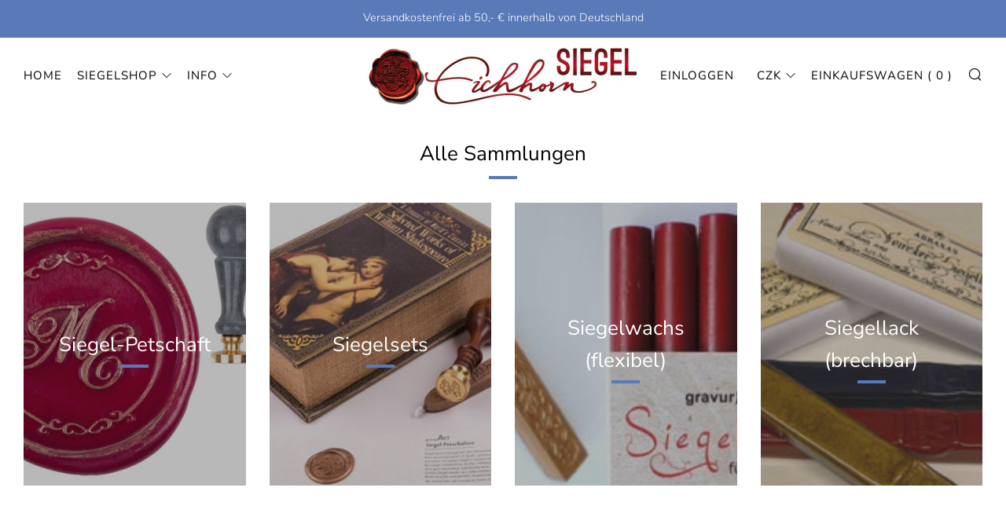

--- FILE ---
content_type: text/html; charset=utf-8
request_url: https://www.eichhorn-siegel.de/products/?currency=CZK
body_size: 57225
content:
<!doctype html>
<!--[if IE 8]><html class="no-js lt-ie9" lang="de"> <![endif]-->
<!--[if IE 9 ]><html class="ie9 no-js" lang="de"> <![endif]-->
<!--[if (gt IE 9)|!(IE)]><!--> <html class="no-js" lang="de"> <!--<![endif]-->
<head>
  <script src="https://consenttool.haendlerbund.de/app.js?apiKey=fd5ab3d2faa1a49cb77d65ea6f59648480a95a392076093e&amp;domain=cb922c8" referrerpolicy="origin"></script>

<meta name="facebook-domain-verification" content="tpcvpadj4thbzvfu8a0wkv4nebjpql" />
  	<meta charset="utf-8">
  	<meta http-equiv="X-UA-Compatible" content="IE=edge,chrome=1">
  	<meta name="viewport" content="width=device-width, initial-scale=1.0, height=device-height, minimum-scale=1.0, user-scalable=0">
  	<meta name="theme-color" content="#5979b8">
  	<link rel="canonical" href="https://www.eichhorn-siegel.de/collections">

	<!-- Network optimisations -->
<link rel="preload" as="style" href="//www.eichhorn-siegel.de/cdn/shop/t/15/assets/theme-critical.scss.css?v=14670550226312956791700224972"><link rel="preload" as="script" href="//www.eichhorn-siegel.de/cdn/shop/t/15/assets/scrollreveal.min.js?v=160788058297944495001585651376"><link rel="preconnect" href="//cdn.shopify.com" crossorigin>
<link rel="preconnect" href="//fonts.shopifycdn.com" crossorigin>
<link rel="preconnect" href="//v.shopify.com" crossorigin>
<link rel="preconnect" href="//ajax.googleapis.com" crossorigin>
<link rel="preconnect" href="//s.ytimg.com" crossorigin>
<link rel="preconnect" href="//www.youtube.com" crossorigin>
<link rel="dns-prefetch" href="//productreviews.shopifycdn.com">
<link rel="dns-prefetch" href="//maps.googleapis.com">
<link rel="dns-prefetch" href="//maps.gstatic.com">

  	
	    <link rel="shortcut icon" href="//www.eichhorn-siegel.de/cdn/shop/files/Untitled_design__2_-removebg-preview_32x32.png?v=1690795347" type="image/png">
	
  
 <!-- Speed up Spice Addon (Zubehör...) ================================================== --> 
  
  
 <!-- <script src="https://spa.spicegems.com/js/src/latest/eichhorn-siegel.myshopify.com/scriptTag.js?shop=eichhorn-siegel.myshopify.com" type="text/javascript"></script> -->
  
  

  	<!-- Title and description ================================================== -->
  	<title>
  	Kollektionen &ndash; Eichhorn-Siegel
  	</title>
  	
  		<meta name="description" content="Siegelstempel, Siegelwachs und Gravuren mit Tradition. Individuelle Gravuren von Familienwappen, Firmenlogos, Brennstempel, Dekoboxen, Personalisierte Siegel mit Initialen, handgefertigte Wachssiegel, Prägezangen und Prägestempel sowie Zubehör zum Siegeln wie Siegelwachs, Siegellack und Siegelsets.">
  	

  	<!-- /snippets/social-meta-tags.liquid -->




<meta property="og:site_name" content="Eichhorn-Siegel">
<meta property="og:url" content="https://www.eichhorn-siegel.de/collections">
<meta property="og:title" content="Kollektionen">
<meta property="og:type" content="website">
<meta property="og:description" content="Siegelstempel, Siegelwachs und Gravuren mit Tradition. Individuelle Gravuren von Familienwappen, Firmenlogos, Brennstempel, Dekoboxen, Personalisierte Siegel mit Initialen, handgefertigte Wachssiegel, Prägezangen und Prägestempel sowie Zubehör zum Siegeln wie Siegelwachs, Siegellack und Siegelsets.">





<meta name="twitter:card" content="summary_large_image">
<meta name="twitter:title" content="Kollektionen">
<meta name="twitter:description" content="Siegelstempel, Siegelwachs und Gravuren mit Tradition. Individuelle Gravuren von Familienwappen, Firmenlogos, Brennstempel, Dekoboxen, Personalisierte Siegel mit Initialen, handgefertigte Wachssiegel, Prägezangen und Prägestempel sowie Zubehör zum Siegeln wie Siegelwachs, Siegellack und Siegelsets.">


  	<!-- JS before CSSOM =================================================== -->
  	<script type="text/javascript">
		theme = {};
		theme.t = {};
		theme.map = {};
		theme.cart_ajax = false;theme.multiple_currencies = false;
	</script>
  	<script src="//www.eichhorn-siegel.de/cdn/shop/t/15/assets/lazysizes.min.js?v=9040863095426301011585651370"></script>
  	<script src="//www.eichhorn-siegel.de/cdn/shop/t/15/assets/vendor.min.js?v=9107304764516874851585651379" defer="defer"></script>
  	<script src="//www.eichhorn-siegel.de/cdn/shop/t/15/assets/ajax-cart.min.js?v=24025958519096125511585651395" defer="defer"></script>

  	<!-- CSS ================================================== -->
	<style>@font-face {
  font-family: "Nunito Sans";
  font-weight: 300;
  font-style: normal;
  font-display: swap;
  src: url("//www.eichhorn-siegel.de/cdn/fonts/nunito_sans/nunitosans_n3.dd449b0f52a6ad3150beb6eb8d82627ea34fcb52.woff2") format("woff2"),
       url("//www.eichhorn-siegel.de/cdn/fonts/nunito_sans/nunitosans_n3.45928256bc616e1eba7b853895e4696fe2a37713.woff") format("woff");
}

@font-face {
  font-family: "Nunito Sans";
  font-weight: 400;
  font-style: normal;
  font-display: swap;
  src: url("//www.eichhorn-siegel.de/cdn/fonts/nunito_sans/nunitosans_n4.0276fe080df0ca4e6a22d9cb55aed3ed5ba6b1da.woff2") format("woff2"),
       url("//www.eichhorn-siegel.de/cdn/fonts/nunito_sans/nunitosans_n4.b4964bee2f5e7fd9c3826447e73afe2baad607b7.woff") format("woff");
}

@font-face {
  font-family: "Nunito Sans";
  font-weight: 400;
  font-style: normal;
  font-display: swap;
  src: url("//www.eichhorn-siegel.de/cdn/fonts/nunito_sans/nunitosans_n4.0276fe080df0ca4e6a22d9cb55aed3ed5ba6b1da.woff2") format("woff2"),
       url("//www.eichhorn-siegel.de/cdn/fonts/nunito_sans/nunitosans_n4.b4964bee2f5e7fd9c3826447e73afe2baad607b7.woff") format("woff");
}

@font-face {
  font-family: "Nunito Sans";
  font-weight: 300;
  font-style: normal;
  font-display: swap;
  src: url("//www.eichhorn-siegel.de/cdn/fonts/nunito_sans/nunitosans_n3.dd449b0f52a6ad3150beb6eb8d82627ea34fcb52.woff2") format("woff2"),
       url("//www.eichhorn-siegel.de/cdn/fonts/nunito_sans/nunitosans_n3.45928256bc616e1eba7b853895e4696fe2a37713.woff") format("woff");
}

@font-face {
  font-family: "Nunito Sans";
  font-weight: 400;
  font-style: normal;
  font-display: swap;
  src: url("//www.eichhorn-siegel.de/cdn/fonts/nunito_sans/nunitosans_n4.0276fe080df0ca4e6a22d9cb55aed3ed5ba6b1da.woff2") format("woff2"),
       url("//www.eichhorn-siegel.de/cdn/fonts/nunito_sans/nunitosans_n4.b4964bee2f5e7fd9c3826447e73afe2baad607b7.woff") format("woff");
}

@font-face {
  font-family: "Nunito Sans";
  font-weight: 300;
  font-style: italic;
  font-display: swap;
  src: url("//www.eichhorn-siegel.de/cdn/fonts/nunito_sans/nunitosans_i3.25cfe26d24b90b67b639ed9f5ce92c1998451bfe.woff2") format("woff2"),
       url("//www.eichhorn-siegel.de/cdn/fonts/nunito_sans/nunitosans_i3.8b447d33bcae1ea38db366085c0903f48f832383.woff") format("woff");
}

@font-face {
  font-family: "Nunito Sans";
  font-weight: 400;
  font-style: italic;
  font-display: swap;
  src: url("//www.eichhorn-siegel.de/cdn/fonts/nunito_sans/nunitosans_i4.6e408730afac1484cf297c30b0e67c86d17fc586.woff2") format("woff2"),
       url("//www.eichhorn-siegel.de/cdn/fonts/nunito_sans/nunitosans_i4.c9b6dcbfa43622b39a5990002775a8381942ae38.woff") format("woff");
}

</style>

<link rel="stylesheet" href="//www.eichhorn-siegel.de/cdn/shop/t/15/assets/theme-critical.scss.css?v=14670550226312956791700224972">

<link rel="preload" href="//www.eichhorn-siegel.de/cdn/shop/t/15/assets/theme.scss.css?v=10875352043436693071732020718" as="style" onload="this.onload=null;this.rel='stylesheet'">
<noscript><link rel="stylesheet" href="//www.eichhorn-siegel.de/cdn/shop/t/15/assets/theme.scss.css?v=10875352043436693071732020718"></noscript>
<script>
	/*! loadCSS rel=preload polyfill. [c]2017 Filament Group, Inc. MIT License */
	(function(w){"use strict";if(!w.loadCSS){w.loadCSS=function(){}}var rp=loadCSS.relpreload={};rp.support=(function(){var ret;try{ret=w.document.createElement("link").relList.supports("preload")}catch(e){ret=false}return function(){return ret}})();rp.bindMediaToggle=function(link){var finalMedia=link.media||"all";function enableStylesheet(){if(link.addEventListener){link.removeEventListener("load",enableStylesheet)}else if(link.attachEvent){link.detachEvent("onload",enableStylesheet)}link.setAttribute("onload",null);link.media=finalMedia}if(link.addEventListener){link.addEventListener("load",enableStylesheet)}else if(link.attachEvent){link.attachEvent("onload",enableStylesheet)}setTimeout(function(){link.rel="stylesheet";link.media="only x"});setTimeout(enableStylesheet,3000)};rp.poly=function(){if(rp.support()){return}var links=w.document.getElementsByTagName("link");for(var i=0;i<links.length;i+=1){var link=links[i];if(link.rel==="preload"&&link.getAttribute("as")==="style"&&!link.getAttribute("data-loadcss")){link.setAttribute("data-loadcss",true);rp.bindMediaToggle(link)}}};if(!rp.support()){rp.poly();var run=w.setInterval(rp.poly,500);if(w.addEventListener){w.addEventListener("load",function(){rp.poly();w.clearInterval(run)})}else if(w.attachEvent){w.attachEvent("onload",function(){rp.poly();w.clearInterval(run)})}}if(typeof exports!=="undefined"){exports.loadCSS=loadCSS}else{w.loadCSS=loadCSS}}(typeof global!=="undefined"?global:this));
</script>

	<!-- JS after CSSOM=================================================== -->
  	<script src="//www.eichhorn-siegel.de/cdn/shop/t/15/assets/theme.min.js?v=163465797415349406041585651383" defer="defer"></script>
  	<script src="//www.eichhorn-siegel.de/cdn/shop/t/15/assets/custom.js?v=4012982073880900061587661663" defer="defer"></script>

  	
		<script src="//www.eichhorn-siegel.de/cdn/shop/t/15/assets/scrollreveal.min.js?v=160788058297944495001585651376"></script>
	
  	

	<!-- Header hook for plugins ================================================== -->
  
  


  
  

  <script>
    window.MeteorMenu = window.MeteorMenu || {};

    MeteorMenu.startedLoadingAt = Date.now();

    // Promise polyfill https://github.com/stefanpenner/es6-promise
    !function(t,e){"object"==typeof exports&&"undefined"!=typeof module?module.exports=e():"function"==typeof define&&define.amd?define(e):t.ES6Promise=e()}(this,function(){"use strict";function t(t){var e=typeof t;return null!==t&&("object"===e||"function"===e)}function e(t){return"function"==typeof t}function n(t){B=t}function r(t){G=t}function o(){return function(){return process.nextTick(a)}}function i(){return"undefined"!=typeof z?function(){z(a)}:c()}function s(){var t=0,e=new J(a),n=document.createTextNode("");return e.observe(n,{characterData:!0}),function(){n.data=t=++t%2}}function u(){var t=new MessageChannel;return t.port1.onmessage=a,function(){return t.port2.postMessage(0)}}function c(){var t=setTimeout;return function(){return t(a,1)}}function a(){for(var t=0;t<W;t+=2){var e=V[t],n=V[t+1];e(n),V[t]=void 0,V[t+1]=void 0}W=0}function f(){try{var t=Function("return this")().require("vertx");return z=t.runOnLoop||t.runOnContext,i()}catch(e){return c()}}function l(t,e){var n=this,r=new this.constructor(p);void 0===r[Z]&&O(r);var o=n._state;if(o){var i=arguments[o-1];G(function(){return P(o,r,i,n._result)})}else E(n,r,t,e);return r}function h(t){var e=this;if(t&&"object"==typeof t&&t.constructor===e)return t;var n=new e(p);return g(n,t),n}function p(){}function v(){return new TypeError("You cannot resolve a promise with itself")}function d(){return new TypeError("A promises callback cannot return that same promise.")}function _(t){try{return t.then}catch(e){return nt.error=e,nt}}function y(t,e,n,r){try{t.call(e,n,r)}catch(o){return o}}function m(t,e,n){G(function(t){var r=!1,o=y(n,e,function(n){r||(r=!0,e!==n?g(t,n):S(t,n))},function(e){r||(r=!0,j(t,e))},"Settle: "+(t._label||" unknown promise"));!r&&o&&(r=!0,j(t,o))},t)}function b(t,e){e._state===tt?S(t,e._result):e._state===et?j(t,e._result):E(e,void 0,function(e){return g(t,e)},function(e){return j(t,e)})}function w(t,n,r){n.constructor===t.constructor&&r===l&&n.constructor.resolve===h?b(t,n):r===nt?(j(t,nt.error),nt.error=null):void 0===r?S(t,n):e(r)?m(t,n,r):S(t,n)}function g(e,n){e===n?j(e,v()):t(n)?w(e,n,_(n)):S(e,n)}function A(t){t._onerror&&t._onerror(t._result),T(t)}function S(t,e){t._state===$&&(t._result=e,t._state=tt,0!==t._subscribers.length&&G(T,t))}function j(t,e){t._state===$&&(t._state=et,t._result=e,G(A,t))}function E(t,e,n,r){var o=t._subscribers,i=o.length;t._onerror=null,o[i]=e,o[i+tt]=n,o[i+et]=r,0===i&&t._state&&G(T,t)}function T(t){var e=t._subscribers,n=t._state;if(0!==e.length){for(var r=void 0,o=void 0,i=t._result,s=0;s<e.length;s+=3)r=e[s],o=e[s+n],r?P(n,r,o,i):o(i);t._subscribers.length=0}}function M(t,e){try{return t(e)}catch(n){return nt.error=n,nt}}function P(t,n,r,o){var i=e(r),s=void 0,u=void 0,c=void 0,a=void 0;if(i){if(s=M(r,o),s===nt?(a=!0,u=s.error,s.error=null):c=!0,n===s)return void j(n,d())}else s=o,c=!0;n._state!==$||(i&&c?g(n,s):a?j(n,u):t===tt?S(n,s):t===et&&j(n,s))}function x(t,e){try{e(function(e){g(t,e)},function(e){j(t,e)})}catch(n){j(t,n)}}function C(){return rt++}function O(t){t[Z]=rt++,t._state=void 0,t._result=void 0,t._subscribers=[]}function k(){return new Error("Array Methods must be provided an Array")}function F(t){return new ot(this,t).promise}function Y(t){var e=this;return new e(U(t)?function(n,r){for(var o=t.length,i=0;i<o;i++)e.resolve(t[i]).then(n,r)}:function(t,e){return e(new TypeError("You must pass an array to race."))})}function q(t){var e=this,n=new e(p);return j(n,t),n}function D(){throw new TypeError("You must pass a resolver function as the first argument to the promise constructor")}function K(){throw new TypeError("Failed to construct 'Promise': Please use the 'new' operator, this object constructor cannot be called as a function.")}function L(){var t=void 0;if("undefined"!=typeof global)t=global;else if("undefined"!=typeof self)t=self;else try{t=Function("return this")()}catch(e){throw new Error("polyfill failed because global object is unavailable in this environment")}var n=t.Promise;if(n){var r=null;try{r=Object.prototype.toString.call(n.resolve())}catch(e){}if("[object Promise]"===r&&!n.cast)return}t.Promise=it}var N=void 0;N=Array.isArray?Array.isArray:function(t){return"[object Array]"===Object.prototype.toString.call(t)};var U=N,W=0,z=void 0,B=void 0,G=function(t,e){V[W]=t,V[W+1]=e,W+=2,2===W&&(B?B(a):X())},H="undefined"!=typeof window?window:void 0,I=H||{},J=I.MutationObserver||I.WebKitMutationObserver,Q="undefined"==typeof self&&"undefined"!=typeof process&&"[object process]"==={}.toString.call(process),R="undefined"!=typeof Uint8ClampedArray&&"undefined"!=typeof importScripts&&"undefined"!=typeof MessageChannel,V=new Array(1e3),X=void 0;X=Q?o():J?s():R?u():void 0===H&&"function"==typeof require?f():c();var Z=Math.random().toString(36).substring(2),$=void 0,tt=1,et=2,nt={error:null},rt=0,ot=function(){function t(t,e){this._instanceConstructor=t,this.promise=new t(p),this.promise[Z]||O(this.promise),U(e)?(this.length=e.length,this._remaining=e.length,this._result=new Array(this.length),0===this.length?S(this.promise,this._result):(this.length=this.length||0,this._enumerate(e),0===this._remaining&&S(this.promise,this._result))):j(this.promise,k())}return t.prototype._enumerate=function(t){for(var e=0;this._state===$&&e<t.length;e++)this._eachEntry(t[e],e)},t.prototype._eachEntry=function(t,e){var n=this._instanceConstructor,r=n.resolve;if(r===h){var o=_(t);if(o===l&&t._state!==$)this._settledAt(t._state,e,t._result);else if("function"!=typeof o)this._remaining--,this._result[e]=t;else if(n===it){var i=new n(p);w(i,t,o),this._willSettleAt(i,e)}else this._willSettleAt(new n(function(e){return e(t)}),e)}else this._willSettleAt(r(t),e)},t.prototype._settledAt=function(t,e,n){var r=this.promise;r._state===$&&(this._remaining--,t===et?j(r,n):this._result[e]=n),0===this._remaining&&S(r,this._result)},t.prototype._willSettleAt=function(t,e){var n=this;E(t,void 0,function(t){return n._settledAt(tt,e,t)},function(t){return n._settledAt(et,e,t)})},t}(),it=function(){function t(e){this[Z]=C(),this._result=this._state=void 0,this._subscribers=[],p!==e&&("function"!=typeof e&&D(),this instanceof t?x(this,e):K())}return t.prototype["catch"]=function(t){return this.then(null,t)},t.prototype["finally"]=function(t){var n=this,r=n.constructor;return e(t)?n.then(function(e){return r.resolve(t()).then(function(){return e})},function(e){return r.resolve(t()).then(function(){throw e})}):n.then(t,t)},t}();return it.prototype.then=l,it.all=F,it.race=Y,it.resolve=h,it.reject=q,it._setScheduler=n,it._setAsap=r,it._asap=G,it.polyfill=L,it.Promise=it,it.polyfill(),it});

    // Fetch polyfill https://github.com/developit/unfetch
    self.fetch||(self.fetch=function(e,n){return n=n||{},new Promise(function(t,s){var r=new XMLHttpRequest,o=[],u=[],i={},a=function(){return{ok:2==(r.status/100|0),statusText:r.statusText,status:r.status,url:r.responseURL,text:function(){return Promise.resolve(r.responseText)},json:function(){return Promise.resolve(JSON.parse(r.responseText))},blob:function(){return Promise.resolve(new Blob([r.response]))},clone:a,headers:{keys:function(){return o},entries:function(){return u},get:function(e){return i[e.toLowerCase()]},has:function(e){return e.toLowerCase()in i}}}};for(var c in r.open(n.method||"get",e,!0),r.onload=function(){r.getAllResponseHeaders().replace(/^(.*?):[^\S\n]*([\s\S]*?)$/gm,function(e,n,t){o.push(n=n.toLowerCase()),u.push([n,t]),i[n]=i[n]?i[n]+","+t:t}),t(a())},r.onerror=s,r.withCredentials="include"==n.credentials,n.headers)r.setRequestHeader(c,n.headers[c]);r.send(n.body||null)})});

  
    MeteorMenu.loadData=function(){function e(){return new Promise(function(e){var t=document.createElement("link");t.rel="stylesheet",t.href="//www.eichhorn-siegel.de/cdn/shop/t/15/assets/meteor-menu.css?v=140361990190310266181586874807",t.onload=function(){e()},document.head.appendChild(t)})}function t(){window.performance&&1==window.performance.navigation.type?sessionStorage.removeItem(i):window.performance||sessionStorage.removeItem(i)}function n(){return t(),new Promise(function(e,t){function n(t){return MeteorMenu.data=t,e()}var s=r();if(s)return n(s);fetch(a,{credentials:"include"}).then(function(e){return e.text()}).then(function(e){const t=document.createElement("html");t.innerHTML=e;const r=t.querySelector("script#meteor-menu-data");if(!r)throw new Error("[Meteor Mega Menus] Could not find script#meteor-menu-data in async menu data endpoint");const a=JSON.parse(r.textContent);o(a),sessionStorage.setItem(i,JSON.stringify(a)),n(a)})["catch"](function(e){t(e)})})}function r(){var e=sessionStorage.getItem(i);if(e)try{return JSON.parse(e)}catch(t){console.warn("Meteor Mega Menus: Malformed cached menu data, expected a JSON string but instead got:",e),console.warn("If you are seeing this error, please get in touch with us at support@heliumdev.com"),sessionStorage.removeItem(i)}}function o(e){var t=[],n={linklists:function(e){if(!(e instanceof Object))return"linklists must be an Object"}};for(var r in n){var o=e[r],a=n[r](o);a&&t.push({key:r,error:a,value:o})}if(t.length>0)throw console.error("Meteor Mega Menus: Invalid keys detected in menu data",t),new Error("Malformed menu data")}var a="/products?view=meteor&timestamp="+Date.now(),i="meteor:menu_data",s=[e(),n()];Promise.all(s).then(function(){MeteorMenu.loaded=!0,MeteorMenu.dataReady&&MeteorMenu.dataReady()})["catch"](function(e){throw console.error("Meteor Mega Menus: Encountered an error while attempting to fetchMenuData from '"+a+"'"),new Error(e)})},MeteorMenu.loadData();
  

  </script>

  <script type="text/javascript" src="//www.eichhorn-siegel.de/cdn/shop/t/15/assets/meteor-menu.js?v=50074787875345234341586874806" async></script>


  <script>window.performance && window.performance.mark && window.performance.mark('shopify.content_for_header.start');</script><meta name="google-site-verification" content="UHzodGkBDnGHHGuylK1x7VbbYfX-hM4oCjPq-9k_qtI">
<meta id="shopify-digital-wallet" name="shopify-digital-wallet" content="/36710547592/digital_wallets/dialog">
<meta name="shopify-checkout-api-token" content="1eaff00c9d1e1e3eeeaef44407723060">
<meta id="in-context-paypal-metadata" data-shop-id="36710547592" data-venmo-supported="false" data-environment="production" data-locale="de_DE" data-paypal-v4="true" data-currency="CZK">
<script async="async" src="/checkouts/internal/preloads.js?locale=de-CZ"></script>
<link rel="preconnect" href="https://shop.app" crossorigin="anonymous">
<script async="async" src="https://shop.app/checkouts/internal/preloads.js?locale=de-CZ&shop_id=36710547592" crossorigin="anonymous"></script>
<script id="apple-pay-shop-capabilities" type="application/json">{"shopId":36710547592,"countryCode":"DE","currencyCode":"CZK","merchantCapabilities":["supports3DS"],"merchantId":"gid:\/\/shopify\/Shop\/36710547592","merchantName":"Eichhorn-Siegel","requiredBillingContactFields":["postalAddress","email"],"requiredShippingContactFields":["postalAddress","email"],"shippingType":"shipping","supportedNetworks":["visa","maestro","masterCard","amex"],"total":{"type":"pending","label":"Eichhorn-Siegel","amount":"1.00"},"shopifyPaymentsEnabled":true,"supportsSubscriptions":true}</script>
<script id="shopify-features" type="application/json">{"accessToken":"1eaff00c9d1e1e3eeeaef44407723060","betas":["rich-media-storefront-analytics"],"domain":"www.eichhorn-siegel.de","predictiveSearch":true,"shopId":36710547592,"locale":"de"}</script>
<script>var Shopify = Shopify || {};
Shopify.shop = "eichhorn-siegel.myshopify.com";
Shopify.locale = "de";
Shopify.currency = {"active":"CZK","rate":"24.741222"};
Shopify.country = "CZ";
Shopify.theme = {"name":"Venue","id":94035869832,"schema_name":"Venue","schema_version":"4.6.1","theme_store_id":836,"role":"main"};
Shopify.theme.handle = "null";
Shopify.theme.style = {"id":null,"handle":null};
Shopify.cdnHost = "www.eichhorn-siegel.de/cdn";
Shopify.routes = Shopify.routes || {};
Shopify.routes.root = "/";</script>
<script type="module">!function(o){(o.Shopify=o.Shopify||{}).modules=!0}(window);</script>
<script>!function(o){function n(){var o=[];function n(){o.push(Array.prototype.slice.apply(arguments))}return n.q=o,n}var t=o.Shopify=o.Shopify||{};t.loadFeatures=n(),t.autoloadFeatures=n()}(window);</script>
<script>
  window.ShopifyPay = window.ShopifyPay || {};
  window.ShopifyPay.apiHost = "shop.app\/pay";
  window.ShopifyPay.redirectState = null;
</script>
<script id="shop-js-analytics" type="application/json">{"pageType":"list-collections"}</script>
<script defer="defer" async type="module" src="//www.eichhorn-siegel.de/cdn/shopifycloud/shop-js/modules/v2/client.init-shop-cart-sync_HUjMWWU5.de.esm.js"></script>
<script defer="defer" async type="module" src="//www.eichhorn-siegel.de/cdn/shopifycloud/shop-js/modules/v2/chunk.common_QpfDqRK1.esm.js"></script>
<script type="module">
  await import("//www.eichhorn-siegel.de/cdn/shopifycloud/shop-js/modules/v2/client.init-shop-cart-sync_HUjMWWU5.de.esm.js");
await import("//www.eichhorn-siegel.de/cdn/shopifycloud/shop-js/modules/v2/chunk.common_QpfDqRK1.esm.js");

  window.Shopify.SignInWithShop?.initShopCartSync?.({"fedCMEnabled":true,"windoidEnabled":true});

</script>
<script>
  window.Shopify = window.Shopify || {};
  if (!window.Shopify.featureAssets) window.Shopify.featureAssets = {};
  window.Shopify.featureAssets['shop-js'] = {"shop-cart-sync":["modules/v2/client.shop-cart-sync_ByUgVWtJ.de.esm.js","modules/v2/chunk.common_QpfDqRK1.esm.js"],"init-fed-cm":["modules/v2/client.init-fed-cm_CVqhkk-1.de.esm.js","modules/v2/chunk.common_QpfDqRK1.esm.js"],"shop-button":["modules/v2/client.shop-button_B0pFlqys.de.esm.js","modules/v2/chunk.common_QpfDqRK1.esm.js"],"shop-cash-offers":["modules/v2/client.shop-cash-offers_CaaeZ5wd.de.esm.js","modules/v2/chunk.common_QpfDqRK1.esm.js","modules/v2/chunk.modal_CS8dP9kO.esm.js"],"init-windoid":["modules/v2/client.init-windoid_B-gyVqfY.de.esm.js","modules/v2/chunk.common_QpfDqRK1.esm.js"],"shop-toast-manager":["modules/v2/client.shop-toast-manager_DgTeluS3.de.esm.js","modules/v2/chunk.common_QpfDqRK1.esm.js"],"init-shop-email-lookup-coordinator":["modules/v2/client.init-shop-email-lookup-coordinator_C5I212n4.de.esm.js","modules/v2/chunk.common_QpfDqRK1.esm.js"],"init-shop-cart-sync":["modules/v2/client.init-shop-cart-sync_HUjMWWU5.de.esm.js","modules/v2/chunk.common_QpfDqRK1.esm.js"],"avatar":["modules/v2/client.avatar_BTnouDA3.de.esm.js"],"pay-button":["modules/v2/client.pay-button_CJaF-UDc.de.esm.js","modules/v2/chunk.common_QpfDqRK1.esm.js"],"init-customer-accounts":["modules/v2/client.init-customer-accounts_BI_wUvuR.de.esm.js","modules/v2/client.shop-login-button_DTPR4l75.de.esm.js","modules/v2/chunk.common_QpfDqRK1.esm.js","modules/v2/chunk.modal_CS8dP9kO.esm.js"],"init-shop-for-new-customer-accounts":["modules/v2/client.init-shop-for-new-customer-accounts_C4qR5Wl-.de.esm.js","modules/v2/client.shop-login-button_DTPR4l75.de.esm.js","modules/v2/chunk.common_QpfDqRK1.esm.js","modules/v2/chunk.modal_CS8dP9kO.esm.js"],"shop-login-button":["modules/v2/client.shop-login-button_DTPR4l75.de.esm.js","modules/v2/chunk.common_QpfDqRK1.esm.js","modules/v2/chunk.modal_CS8dP9kO.esm.js"],"init-customer-accounts-sign-up":["modules/v2/client.init-customer-accounts-sign-up_SG5gYFpP.de.esm.js","modules/v2/client.shop-login-button_DTPR4l75.de.esm.js","modules/v2/chunk.common_QpfDqRK1.esm.js","modules/v2/chunk.modal_CS8dP9kO.esm.js"],"shop-follow-button":["modules/v2/client.shop-follow-button_CmMsyvrH.de.esm.js","modules/v2/chunk.common_QpfDqRK1.esm.js","modules/v2/chunk.modal_CS8dP9kO.esm.js"],"checkout-modal":["modules/v2/client.checkout-modal_tfCxQqrq.de.esm.js","modules/v2/chunk.common_QpfDqRK1.esm.js","modules/v2/chunk.modal_CS8dP9kO.esm.js"],"lead-capture":["modules/v2/client.lead-capture_Ccz5Zm6k.de.esm.js","modules/v2/chunk.common_QpfDqRK1.esm.js","modules/v2/chunk.modal_CS8dP9kO.esm.js"],"shop-login":["modules/v2/client.shop-login_BfivnucW.de.esm.js","modules/v2/chunk.common_QpfDqRK1.esm.js","modules/v2/chunk.modal_CS8dP9kO.esm.js"],"payment-terms":["modules/v2/client.payment-terms_D2Mn0eFV.de.esm.js","modules/v2/chunk.common_QpfDqRK1.esm.js","modules/v2/chunk.modal_CS8dP9kO.esm.js"]};
</script>
<script>(function() {
  var isLoaded = false;
  function asyncLoad() {
    if (isLoaded) return;
    isLoaded = true;
    var urls = ["https:\/\/cdn.shopify.com\/s\/files\/1\/0367\/1054\/7592\/t\/15\/assets\/verify-meteor-menu.js?meteor_tier=pro\u0026shop=eichhorn-siegel.myshopify.com","https:\/\/cdn.shopify.com\/s\/files\/1\/0367\/1054\/7592\/t\/15\/assets\/booster_eu_cookie_36710547592.js?v=1663322148\u0026shop=eichhorn-siegel.myshopify.com","https:\/\/cdnbspa.spicegems.com\/js\/serve\/shop\/eichhorn-siegel.myshopify.com\/index_e6a3e919a62f81e9a69fa344192a63af3e1650b2.js?v=infytonow715\u0026shop=eichhorn-siegel.myshopify.com"];
    for (var i = 0; i < urls.length; i++) {
      var s = document.createElement('script');
      s.type = 'text/javascript';
      s.async = true;
      s.src = urls[i];
      var x = document.getElementsByTagName('script')[0];
      x.parentNode.insertBefore(s, x);
    }
  };
  if(window.attachEvent) {
    window.attachEvent('onload', asyncLoad);
  } else {
    window.addEventListener('load', asyncLoad, false);
  }
})();</script>
<script id="__st">var __st={"a":36710547592,"offset":3600,"reqid":"f62c6248-0c62-47da-a3e4-c6c6c228b60b-1768746781","pageurl":"www.eichhorn-siegel.de\/products?currency=CZK","u":"c02186b51430","p":"collections"};</script>
<script>window.ShopifyPaypalV4VisibilityTracking = true;</script>
<script id="captcha-bootstrap">!function(){'use strict';const t='contact',e='account',n='new_comment',o=[[t,t],['blogs',n],['comments',n],[t,'customer']],c=[[e,'customer_login'],[e,'guest_login'],[e,'recover_customer_password'],[e,'create_customer']],r=t=>t.map((([t,e])=>`form[action*='/${t}']:not([data-nocaptcha='true']) input[name='form_type'][value='${e}']`)).join(','),a=t=>()=>t?[...document.querySelectorAll(t)].map((t=>t.form)):[];function s(){const t=[...o],e=r(t);return a(e)}const i='password',u='form_key',d=['recaptcha-v3-token','g-recaptcha-response','h-captcha-response',i],f=()=>{try{return window.sessionStorage}catch{return}},m='__shopify_v',_=t=>t.elements[u];function p(t,e,n=!1){try{const o=window.sessionStorage,c=JSON.parse(o.getItem(e)),{data:r}=function(t){const{data:e,action:n}=t;return t[m]||n?{data:e,action:n}:{data:t,action:n}}(c);for(const[e,n]of Object.entries(r))t.elements[e]&&(t.elements[e].value=n);n&&o.removeItem(e)}catch(o){console.error('form repopulation failed',{error:o})}}const l='form_type',E='cptcha';function T(t){t.dataset[E]=!0}const w=window,h=w.document,L='Shopify',v='ce_forms',y='captcha';let A=!1;((t,e)=>{const n=(g='f06e6c50-85a8-45c8-87d0-21a2b65856fe',I='https://cdn.shopify.com/shopifycloud/storefront-forms-hcaptcha/ce_storefront_forms_captcha_hcaptcha.v1.5.2.iife.js',D={infoText:'Durch hCaptcha geschützt',privacyText:'Datenschutz',termsText:'Allgemeine Geschäftsbedingungen'},(t,e,n)=>{const o=w[L][v],c=o.bindForm;if(c)return c(t,g,e,D).then(n);var r;o.q.push([[t,g,e,D],n]),r=I,A||(h.body.append(Object.assign(h.createElement('script'),{id:'captcha-provider',async:!0,src:r})),A=!0)});var g,I,D;w[L]=w[L]||{},w[L][v]=w[L][v]||{},w[L][v].q=[],w[L][y]=w[L][y]||{},w[L][y].protect=function(t,e){n(t,void 0,e),T(t)},Object.freeze(w[L][y]),function(t,e,n,w,h,L){const[v,y,A,g]=function(t,e,n){const i=e?o:[],u=t?c:[],d=[...i,...u],f=r(d),m=r(i),_=r(d.filter((([t,e])=>n.includes(e))));return[a(f),a(m),a(_),s()]}(w,h,L),I=t=>{const e=t.target;return e instanceof HTMLFormElement?e:e&&e.form},D=t=>v().includes(t);t.addEventListener('submit',(t=>{const e=I(t);if(!e)return;const n=D(e)&&!e.dataset.hcaptchaBound&&!e.dataset.recaptchaBound,o=_(e),c=g().includes(e)&&(!o||!o.value);(n||c)&&t.preventDefault(),c&&!n&&(function(t){try{if(!f())return;!function(t){const e=f();if(!e)return;const n=_(t);if(!n)return;const o=n.value;o&&e.removeItem(o)}(t);const e=Array.from(Array(32),(()=>Math.random().toString(36)[2])).join('');!function(t,e){_(t)||t.append(Object.assign(document.createElement('input'),{type:'hidden',name:u})),t.elements[u].value=e}(t,e),function(t,e){const n=f();if(!n)return;const o=[...t.querySelectorAll(`input[type='${i}']`)].map((({name:t})=>t)),c=[...d,...o],r={};for(const[a,s]of new FormData(t).entries())c.includes(a)||(r[a]=s);n.setItem(e,JSON.stringify({[m]:1,action:t.action,data:r}))}(t,e)}catch(e){console.error('failed to persist form',e)}}(e),e.submit())}));const S=(t,e)=>{t&&!t.dataset[E]&&(n(t,e.some((e=>e===t))),T(t))};for(const o of['focusin','change'])t.addEventListener(o,(t=>{const e=I(t);D(e)&&S(e,y())}));const B=e.get('form_key'),M=e.get(l),P=B&&M;t.addEventListener('DOMContentLoaded',(()=>{const t=y();if(P)for(const e of t)e.elements[l].value===M&&p(e,B);[...new Set([...A(),...v().filter((t=>'true'===t.dataset.shopifyCaptcha))])].forEach((e=>S(e,t)))}))}(h,new URLSearchParams(w.location.search),n,t,e,['guest_login'])})(!0,!0)}();</script>
<script integrity="sha256-4kQ18oKyAcykRKYeNunJcIwy7WH5gtpwJnB7kiuLZ1E=" data-source-attribution="shopify.loadfeatures" defer="defer" src="//www.eichhorn-siegel.de/cdn/shopifycloud/storefront/assets/storefront/load_feature-a0a9edcb.js" crossorigin="anonymous"></script>
<script crossorigin="anonymous" defer="defer" src="//www.eichhorn-siegel.de/cdn/shopifycloud/storefront/assets/shopify_pay/storefront-65b4c6d7.js?v=20250812"></script>
<script data-source-attribution="shopify.dynamic_checkout.dynamic.init">var Shopify=Shopify||{};Shopify.PaymentButton=Shopify.PaymentButton||{isStorefrontPortableWallets:!0,init:function(){window.Shopify.PaymentButton.init=function(){};var t=document.createElement("script");t.src="https://www.eichhorn-siegel.de/cdn/shopifycloud/portable-wallets/latest/portable-wallets.de.js",t.type="module",document.head.appendChild(t)}};
</script>
<script data-source-attribution="shopify.dynamic_checkout.buyer_consent">
  function portableWalletsHideBuyerConsent(e){var t=document.getElementById("shopify-buyer-consent"),n=document.getElementById("shopify-subscription-policy-button");t&&n&&(t.classList.add("hidden"),t.setAttribute("aria-hidden","true"),n.removeEventListener("click",e))}function portableWalletsShowBuyerConsent(e){var t=document.getElementById("shopify-buyer-consent"),n=document.getElementById("shopify-subscription-policy-button");t&&n&&(t.classList.remove("hidden"),t.removeAttribute("aria-hidden"),n.addEventListener("click",e))}window.Shopify?.PaymentButton&&(window.Shopify.PaymentButton.hideBuyerConsent=portableWalletsHideBuyerConsent,window.Shopify.PaymentButton.showBuyerConsent=portableWalletsShowBuyerConsent);
</script>
<script data-source-attribution="shopify.dynamic_checkout.cart.bootstrap">document.addEventListener("DOMContentLoaded",(function(){function t(){return document.querySelector("shopify-accelerated-checkout-cart, shopify-accelerated-checkout")}if(t())Shopify.PaymentButton.init();else{new MutationObserver((function(e,n){t()&&(Shopify.PaymentButton.init(),n.disconnect())})).observe(document.body,{childList:!0,subtree:!0})}}));
</script>
<link id="shopify-accelerated-checkout-styles" rel="stylesheet" media="screen" href="https://www.eichhorn-siegel.de/cdn/shopifycloud/portable-wallets/latest/accelerated-checkout-backwards-compat.css" crossorigin="anonymous">
<style id="shopify-accelerated-checkout-cart">
        #shopify-buyer-consent {
  margin-top: 1em;
  display: inline-block;
  width: 100%;
}

#shopify-buyer-consent.hidden {
  display: none;
}

#shopify-subscription-policy-button {
  background: none;
  border: none;
  padding: 0;
  text-decoration: underline;
  font-size: inherit;
  cursor: pointer;
}

#shopify-subscription-policy-button::before {
  box-shadow: none;
}

      </style>

<script>window.performance && window.performance.mark && window.performance.mark('shopify.content_for_header.end');</script>
  

<!-- GSSTART CFP code start. Do not change -->
<script type="text/javascript"> gsProductId = ""; gsCustomerId = ""; gsShopName = "eichhorn-siegel.myshopify.com";   gsProductName = "";
  gsProductHandle = ""; gsProductPrice = "";  gsProductImage = "//www.eichhorn-siegel.de/cdn/shopifycloud/storefront/assets/no-image-100-2a702f30_small.gif"; </script><script type="text/javascript" charset="utf-8" src="https://gravity-software.com/js/shopify/cfp_refactored17885.js?v=57ac7de3feb0808ac4c36118abc38b20"></script> <link rel="stylesheet" href="https://gravity-software.com/js/shopify/jqueryui/jquery-uinew.min17885.css?v=57ac7de3feb0808ac4c36118abc38b20"/> 
<!-- CFP code end. Do not change GSEND -->

 

  
  
  <!-- Global site tag (gtag.js) - Google Ads: 1069022408 -->
<script async src="https://www.googletagmanager.com/gtag/js?id=AW-1069022408"></script>
<script>
  window.dataLayer = window.dataLayer || [];
  function gtag(){dataLayer.push(arguments);}
  gtag('js', new Date());

  gtag('config', 'AW-1069022408');
</script>
  
  

  










<!-- BEGIN app block: shopify://apps/zepto-product-personalizer/blocks/product_personalizer_main/7411210d-7b32-4c09-9455-e129e3be4729 -->
<!-- BEGIN app snippet: zepto_common --><script>
var pplr_cart = {"note":null,"attributes":{},"original_total_price":0,"total_price":0,"total_discount":0,"total_weight":0.0,"item_count":0,"items":[],"requires_shipping":false,"currency":"CZK","items_subtotal_price":0,"cart_level_discount_applications":[],"checkout_charge_amount":0};
var pplr_shop_currency = "EUR";
var pplr_enabled_currencies_size = 9;
var pplr_money_formate = "{{amount_with_comma_separator}} Kč";
var pplr_manual_theme_selector=null;
</script>
<script defer src="//cdn-zeptoapps.com/product-personalizer/pplr_common.js?v=18" ></script><!-- END app snippet -->

<!-- END app block --><!-- BEGIN app block: shopify://apps/judge-me-reviews/blocks/judgeme_core/61ccd3b1-a9f2-4160-9fe9-4fec8413e5d8 --><!-- Start of Judge.me Core -->






<link rel="dns-prefetch" href="https://cdnwidget.judge.me">
<link rel="dns-prefetch" href="https://cdn.judge.me">
<link rel="dns-prefetch" href="https://cdn1.judge.me">
<link rel="dns-prefetch" href="https://api.judge.me">

<script data-cfasync='false' class='jdgm-settings-script'>window.jdgmSettings={"pagination":5,"disable_web_reviews":false,"badge_no_review_text":"Keine Bewertungen","badge_n_reviews_text":"{{ n }} Bewertung/Bewertungen","badge_star_color":"#5979B8","hide_badge_preview_if_no_reviews":true,"badge_hide_text":false,"enforce_center_preview_badge":false,"widget_title":"Kundenbewertungen","widget_open_form_text":"Bewertung schreiben","widget_close_form_text":"Bewertung abbrechen","widget_refresh_page_text":"Seite aktualisieren","widget_summary_text":"Basierend auf {{ number_of_reviews }} Bewertung/Bewertungen","widget_no_review_text":"Schreiben Sie die erste Bewertung","widget_name_field_text":"Anzeigename","widget_verified_name_field_text":"Verifizierter Name (öffentlich)","widget_name_placeholder_text":"Anzeigename","widget_required_field_error_text":"Dieses Feld ist erforderlich.","widget_email_field_text":"E-Mail-Adresse","widget_verified_email_field_text":"Verifizierte E-Mail (privat, kann nicht bearbeitet werden)","widget_email_placeholder_text":"Ihre E-Mail-Adresse","widget_email_field_error_text":"Bitte geben Sie eine gültige E-Mail-Adresse ein.","widget_rating_field_text":"Bewertung","widget_review_title_field_text":"Bewertungstitel","widget_review_title_placeholder_text":"Geben Sie Ihrer Bewertung einen Titel","widget_review_body_field_text":"Bewertungsinhalt","widget_review_body_placeholder_text":"Beginnen Sie hier zu schreiben...","widget_pictures_field_text":"Bild/Video (optional)","widget_submit_review_text":"Bewertung abschicken","widget_submit_verified_review_text":"Verifizierte Bewertung abschicken","widget_submit_success_msg_with_auto_publish":"Vielen Dank! Bitte aktualisieren Sie die Seite in wenigen Momenten, um Ihre Bewertung zu sehen. Sie können Ihre Bewertung entfernen oder bearbeiten, indem Sie sich bei \u003ca href='https://judge.me/login' target='_blank' rel='nofollow noopener'\u003eJudge.me\u003c/a\u003e anmelden","widget_submit_success_msg_no_auto_publish":"Vielen Dank! Ihre Bewertung wird veröffentlicht, sobald sie vom Shop-Administrator genehmigt wurde. Sie können Ihre Bewertung entfernen oder bearbeiten, indem Sie sich bei \u003ca href='https://judge.me/login' target='_blank' rel='nofollow noopener'\u003eJudge.me\u003c/a\u003e anmelden","widget_show_default_reviews_out_of_total_text":"Es werden {{ n_reviews_shown }} von {{ n_reviews }} Bewertungen angezeigt.","widget_show_all_link_text":"Alle anzeigen","widget_show_less_link_text":"Weniger anzeigen","widget_author_said_text":"{{ reviewer_name }} sagte:","widget_days_text":"vor {{ n }} Tag/Tagen","widget_weeks_text":"vor {{ n }} Woche/Wochen","widget_months_text":"vor {{ n }} Monat/Monaten","widget_years_text":"vor {{ n }} Jahr/Jahren","widget_yesterday_text":"Gestern","widget_today_text":"Heute","widget_replied_text":"\u003e\u003e {{ shop_name }} antwortete:","widget_read_more_text":"Mehr lesen","widget_reviewer_name_as_initial":"","widget_rating_filter_color":"#fbcd0a","widget_rating_filter_see_all_text":"Alle Bewertungen anzeigen","widget_sorting_most_recent_text":"Neueste","widget_sorting_highest_rating_text":"Höchste Bewertung","widget_sorting_lowest_rating_text":"Niedrigste Bewertung","widget_sorting_with_pictures_text":"Nur Bilder","widget_sorting_most_helpful_text":"Hilfreichste","widget_open_question_form_text":"Eine Frage stellen","widget_reviews_subtab_text":"Bewertungen","widget_questions_subtab_text":"Fragen","widget_question_label_text":"Frage","widget_answer_label_text":"Antwort","widget_question_placeholder_text":"Schreiben Sie hier Ihre Frage","widget_submit_question_text":"Frage absenden","widget_question_submit_success_text":"Vielen Dank für Ihre Frage! Wir werden Sie benachrichtigen, sobald sie beantwortet wird.","widget_star_color":"#5979B8","verified_badge_text":"Verifiziert","verified_badge_bg_color":"","verified_badge_text_color":"","verified_badge_placement":"left-of-reviewer-name","widget_review_max_height":"","widget_hide_border":false,"widget_social_share":false,"widget_thumb":false,"widget_review_location_show":false,"widget_location_format":"","all_reviews_include_out_of_store_products":true,"all_reviews_out_of_store_text":"(außerhalb des Shops)","all_reviews_pagination":100,"all_reviews_product_name_prefix_text":"über","enable_review_pictures":true,"enable_question_anwser":false,"widget_theme":"default","review_date_format":"dd/mm/yy","default_sort_method":"most-recent","widget_product_reviews_subtab_text":"Produktbewertungen","widget_shop_reviews_subtab_text":"Shop-Bewertungen","widget_other_products_reviews_text":"Bewertungen für andere Produkte","widget_store_reviews_subtab_text":"Shop-Bewertungen","widget_no_store_reviews_text":"Dieser Shop hat noch keine Bewertungen erhalten","widget_web_restriction_product_reviews_text":"Dieses Produkt hat noch keine Bewertungen erhalten","widget_no_items_text":"Keine Elemente gefunden","widget_show_more_text":"Mehr anzeigen","widget_write_a_store_review_text":"Shop-Bewertung schreiben","widget_other_languages_heading":"Bewertungen in anderen Sprachen","widget_translate_review_text":"Bewertung übersetzen nach {{ language }}","widget_translating_review_text":"Übersetzung läuft...","widget_show_original_translation_text":"Original anzeigen ({{ language }})","widget_translate_review_failed_text":"Bewertung konnte nicht übersetzt werden.","widget_translate_review_retry_text":"Erneut versuchen","widget_translate_review_try_again_later_text":"Versuchen Sie es später noch einmal","show_product_url_for_grouped_product":false,"widget_sorting_pictures_first_text":"Bilder zuerst","show_pictures_on_all_rev_page_mobile":false,"show_pictures_on_all_rev_page_desktop":false,"floating_tab_hide_mobile_install_preference":false,"floating_tab_button_name":"★ Bewertungen","floating_tab_title":"Lassen Sie Kunden für uns sprechen","floating_tab_button_color":"","floating_tab_button_background_color":"","floating_tab_url":"","floating_tab_url_enabled":false,"floating_tab_tab_style":"text","all_reviews_text_badge_text":"Kunden bewerten uns mit {{ shop.metafields.judgeme.all_reviews_rating | round: 1 }}/5 basierend auf {{ shop.metafields.judgeme.all_reviews_count }} Bewertungen.","all_reviews_text_badge_text_branded_style":"{{ shop.metafields.judgeme.all_reviews_rating | round: 1 }} von 5 Sternen basierend auf {{ shop.metafields.judgeme.all_reviews_count }} Bewertungen","is_all_reviews_text_badge_a_link":false,"show_stars_for_all_reviews_text_badge":false,"all_reviews_text_badge_url":"","all_reviews_text_style":"branded","all_reviews_text_color_style":"judgeme_brand_color","all_reviews_text_color":"#108474","all_reviews_text_show_jm_brand":false,"featured_carousel_show_header":true,"featured_carousel_title":"Lassen Sie Kunden für uns sprechen","testimonials_carousel_title":"Kunden sagen uns","videos_carousel_title":"Echte Kunden-Geschichten","cards_carousel_title":"Kunden sagen uns","featured_carousel_count_text":"aus {{ n }} Bewertungen","featured_carousel_add_link_to_all_reviews_page":false,"featured_carousel_url":"","featured_carousel_show_images":true,"featured_carousel_autoslide_interval":5,"featured_carousel_arrows_on_the_sides":false,"featured_carousel_height":250,"featured_carousel_width":80,"featured_carousel_image_size":0,"featured_carousel_image_height":250,"featured_carousel_arrow_color":"#eeeeee","verified_count_badge_style":"branded","verified_count_badge_orientation":"horizontal","verified_count_badge_color_style":"judgeme_brand_color","verified_count_badge_color":"#108474","is_verified_count_badge_a_link":false,"verified_count_badge_url":"","verified_count_badge_show_jm_brand":true,"widget_rating_preset_default":5,"widget_first_sub_tab":"product-reviews","widget_show_histogram":true,"widget_histogram_use_custom_color":false,"widget_pagination_use_custom_color":false,"widget_star_use_custom_color":false,"widget_verified_badge_use_custom_color":false,"widget_write_review_use_custom_color":false,"picture_reminder_submit_button":"Upload Pictures","enable_review_videos":false,"mute_video_by_default":false,"widget_sorting_videos_first_text":"Videos zuerst","widget_review_pending_text":"Ausstehend","featured_carousel_items_for_large_screen":3,"social_share_options_order":"Facebook,Twitter","remove_microdata_snippet":false,"disable_json_ld":false,"enable_json_ld_products":false,"preview_badge_show_question_text":false,"preview_badge_no_question_text":"Keine Fragen","preview_badge_n_question_text":"{{ number_of_questions }} Frage/Fragen","qa_badge_show_icon":false,"qa_badge_position":"same-row","remove_judgeme_branding":true,"widget_add_search_bar":false,"widget_search_bar_placeholder":"Suchen","widget_sorting_verified_only_text":"Nur verifizierte","featured_carousel_theme":"default","featured_carousel_show_rating":true,"featured_carousel_show_title":true,"featured_carousel_show_body":true,"featured_carousel_show_date":false,"featured_carousel_show_reviewer":true,"featured_carousel_show_product":false,"featured_carousel_header_background_color":"#108474","featured_carousel_header_text_color":"#ffffff","featured_carousel_name_product_separator":"reviewed","featured_carousel_full_star_background":"#108474","featured_carousel_empty_star_background":"#dadada","featured_carousel_vertical_theme_background":"#f9fafb","featured_carousel_verified_badge_enable":true,"featured_carousel_verified_badge_color":"#108474","featured_carousel_border_style":"round","featured_carousel_review_line_length_limit":3,"featured_carousel_more_reviews_button_text":"Mehr Bewertungen lesen","featured_carousel_view_product_button_text":"Produkt ansehen","all_reviews_page_load_reviews_on":"scroll","all_reviews_page_load_more_text":"Mehr Bewertungen laden","disable_fb_tab_reviews":false,"enable_ajax_cdn_cache":false,"widget_advanced_speed_features":5,"widget_public_name_text":"wird öffentlich angezeigt wie","default_reviewer_name":"John Smith","default_reviewer_name_has_non_latin":true,"widget_reviewer_anonymous":"Anonym","medals_widget_title":"Judge.me Bewertungsmedaillen","medals_widget_background_color":"#f9fafb","medals_widget_position":"footer_all_pages","medals_widget_border_color":"#f9fafb","medals_widget_verified_text_position":"left","medals_widget_use_monochromatic_version":false,"medals_widget_elements_color":"#108474","show_reviewer_avatar":true,"widget_invalid_yt_video_url_error_text":"Keine YouTube-Video-URL","widget_max_length_field_error_text":"Bitte geben Sie nicht mehr als {0} Zeichen ein.","widget_show_country_flag":false,"widget_show_collected_via_shop_app":true,"widget_verified_by_shop_badge_style":"light","widget_verified_by_shop_text":"Verifiziert vom Shop","widget_show_photo_gallery":false,"widget_load_with_code_splitting":true,"widget_ugc_install_preference":false,"widget_ugc_title":"Von uns hergestellt, von Ihnen geteilt","widget_ugc_subtitle":"Markieren Sie uns, um Ihr Bild auf unserer Seite zu sehen","widget_ugc_arrows_color":"#ffffff","widget_ugc_primary_button_text":"Jetzt kaufen","widget_ugc_primary_button_background_color":"#108474","widget_ugc_primary_button_text_color":"#ffffff","widget_ugc_primary_button_border_width":"0","widget_ugc_primary_button_border_style":"none","widget_ugc_primary_button_border_color":"#108474","widget_ugc_primary_button_border_radius":"25","widget_ugc_secondary_button_text":"Mehr laden","widget_ugc_secondary_button_background_color":"#ffffff","widget_ugc_secondary_button_text_color":"#108474","widget_ugc_secondary_button_border_width":"2","widget_ugc_secondary_button_border_style":"solid","widget_ugc_secondary_button_border_color":"#108474","widget_ugc_secondary_button_border_radius":"25","widget_ugc_reviews_button_text":"Bewertungen ansehen","widget_ugc_reviews_button_background_color":"#ffffff","widget_ugc_reviews_button_text_color":"#108474","widget_ugc_reviews_button_border_width":"2","widget_ugc_reviews_button_border_style":"solid","widget_ugc_reviews_button_border_color":"#108474","widget_ugc_reviews_button_border_radius":"25","widget_ugc_reviews_button_link_to":"judgeme-reviews-page","widget_ugc_show_post_date":true,"widget_ugc_max_width":"800","widget_rating_metafield_value_type":true,"widget_primary_color":"#5979B8","widget_enable_secondary_color":false,"widget_secondary_color":"#edf5f5","widget_summary_average_rating_text":"{{ average_rating }} von 5","widget_media_grid_title":"Kundenfotos \u0026 -videos","widget_media_grid_see_more_text":"Mehr sehen","widget_round_style":false,"widget_show_product_medals":true,"widget_verified_by_judgeme_text":"Verifiziert von Judge.me","widget_show_store_medals":true,"widget_verified_by_judgeme_text_in_store_medals":"Verifiziert von Judge.me","widget_media_field_exceed_quantity_message":"Entschuldigung, wir können nur {{ max_media }} für eine Bewertung akzeptieren.","widget_media_field_exceed_limit_message":"{{ file_name }} ist zu groß, bitte wählen Sie ein {{ media_type }} kleiner als {{ size_limit }}MB.","widget_review_submitted_text":"Bewertung abgesendet!","widget_question_submitted_text":"Frage abgesendet!","widget_close_form_text_question":"Abbrechen","widget_write_your_answer_here_text":"Schreiben Sie hier Ihre Antwort","widget_enabled_branded_link":true,"widget_show_collected_by_judgeme":false,"widget_reviewer_name_color":"","widget_write_review_text_color":"","widget_write_review_bg_color":"","widget_collected_by_judgeme_text":"gesammelt von Judge.me","widget_pagination_type":"standard","widget_load_more_text":"Mehr laden","widget_load_more_color":"#108474","widget_full_review_text":"Vollständige Bewertung","widget_read_more_reviews_text":"Mehr Bewertungen lesen","widget_read_questions_text":"Fragen lesen","widget_questions_and_answers_text":"Fragen \u0026 Antworten","widget_verified_by_text":"Verifiziert von","widget_verified_text":"Verifiziert","widget_number_of_reviews_text":"{{ number_of_reviews }} Bewertungen","widget_back_button_text":"Zurück","widget_next_button_text":"Weiter","widget_custom_forms_filter_button":"Filter","custom_forms_style":"horizontal","widget_show_review_information":false,"how_reviews_are_collected":"Wie werden Bewertungen gesammelt?","widget_show_review_keywords":false,"widget_gdpr_statement":"Wie wir Ihre Daten verwenden: Wir kontaktieren Sie nur bezüglich der von Ihnen abgegebenen Bewertung und nur, wenn nötig. Durch das Absenden Ihrer Bewertung stimmen Sie den \u003ca href='https://judge.me/terms' target='_blank' rel='nofollow noopener'\u003eNutzungsbedingungen\u003c/a\u003e, der \u003ca href='https://judge.me/privacy' target='_blank' rel='nofollow noopener'\u003eDatenschutzrichtlinie\u003c/a\u003e und den \u003ca href='https://judge.me/content-policy' target='_blank' rel='nofollow noopener'\u003eInhaltsrichtlinien\u003c/a\u003e von Judge.me zu.","widget_multilingual_sorting_enabled":false,"widget_translate_review_content_enabled":false,"widget_translate_review_content_method":"manual","popup_widget_review_selection":"automatically_with_pictures","popup_widget_round_border_style":true,"popup_widget_show_title":true,"popup_widget_show_body":true,"popup_widget_show_reviewer":false,"popup_widget_show_product":true,"popup_widget_show_pictures":true,"popup_widget_use_review_picture":true,"popup_widget_show_on_home_page":true,"popup_widget_show_on_product_page":true,"popup_widget_show_on_collection_page":true,"popup_widget_show_on_cart_page":true,"popup_widget_position":"bottom_left","popup_widget_first_review_delay":5,"popup_widget_duration":5,"popup_widget_interval":5,"popup_widget_review_count":5,"popup_widget_hide_on_mobile":true,"review_snippet_widget_round_border_style":true,"review_snippet_widget_card_color":"#FFFFFF","review_snippet_widget_slider_arrows_background_color":"#FFFFFF","review_snippet_widget_slider_arrows_color":"#000000","review_snippet_widget_star_color":"#108474","show_product_variant":false,"all_reviews_product_variant_label_text":"Variante: ","widget_show_verified_branding":false,"widget_ai_summary_title":"Kunden sagen","widget_ai_summary_disclaimer":"KI-gestützte Bewertungszusammenfassung basierend auf aktuellen Kundenbewertungen","widget_show_ai_summary":false,"widget_show_ai_summary_bg":false,"widget_show_review_title_input":true,"redirect_reviewers_invited_via_email":"external_form","request_store_review_after_product_review":false,"request_review_other_products_in_order":false,"review_form_color_scheme":"default","review_form_corner_style":"square","review_form_star_color":{},"review_form_text_color":"#333333","review_form_background_color":"#ffffff","review_form_field_background_color":"#fafafa","review_form_button_color":{},"review_form_button_text_color":"#ffffff","review_form_modal_overlay_color":"#000000","review_content_screen_title_text":"Wie würden Sie dieses Produkt bewerten?","review_content_introduction_text":"Wir würden uns freuen, wenn Sie etwas über Ihre Erfahrung teilen würden.","store_review_form_title_text":"Wie würden Sie diesen Shop bewerten?","store_review_form_introduction_text":"Wir würden uns freuen, wenn Sie etwas über Ihre Erfahrung teilen würden.","show_review_guidance_text":true,"one_star_review_guidance_text":"Schlecht","five_star_review_guidance_text":"Großartig","customer_information_screen_title_text":"Über Sie","customer_information_introduction_text":"Bitte teilen Sie uns mehr über sich mit.","custom_questions_screen_title_text":"Ihre Erfahrung im Detail","custom_questions_introduction_text":"Hier sind einige Fragen, die uns helfen, mehr über Ihre Erfahrung zu verstehen.","review_submitted_screen_title_text":"Vielen Dank für Ihre Bewertung!","review_submitted_screen_thank_you_text":"Wir verarbeiten sie und sie wird bald im Shop erscheinen.","review_submitted_screen_email_verification_text":"Bitte bestätigen Sie Ihre E-Mail-Adresse, indem Sie auf den Link klicken, den wir Ihnen gerade gesendet haben. Dies hilft uns, die Bewertungen authentisch zu halten.","review_submitted_request_store_review_text":"Möchten Sie Ihre Erfahrung beim Einkaufen bei uns teilen?","review_submitted_review_other_products_text":"Möchten Sie diese Produkte bewerten?","store_review_screen_title_text":"Möchten Sie Ihre Erfahrung mit uns teilen?","store_review_introduction_text":"Wir würden uns freuen, wenn Sie etwas über Ihre Erfahrung teilen würden.","reviewer_media_screen_title_picture_text":"Bild teilen","reviewer_media_introduction_picture_text":"Laden Sie ein Foto hoch, um Ihre Bewertung zu unterstützen.","reviewer_media_screen_title_video_text":"Video teilen","reviewer_media_introduction_video_text":"Laden Sie ein Video hoch, um Ihre Bewertung zu unterstützen.","reviewer_media_screen_title_picture_or_video_text":"Bild oder Video teilen","reviewer_media_introduction_picture_or_video_text":"Laden Sie ein Foto oder Video hoch, um Ihre Bewertung zu unterstützen.","reviewer_media_youtube_url_text":"Fügen Sie hier Ihre Youtube-URL ein","advanced_settings_next_step_button_text":"Weiter","advanced_settings_close_review_button_text":"Schließen","modal_write_review_flow":false,"write_review_flow_required_text":"Erforderlich","write_review_flow_privacy_message_text":"Wir respektieren Ihre Privatsphäre.","write_review_flow_anonymous_text":"Bewertung als anonym","write_review_flow_visibility_text":"Dies wird nicht für andere Kunden sichtbar sein.","write_review_flow_multiple_selection_help_text":"Wählen Sie so viele aus, wie Sie möchten","write_review_flow_single_selection_help_text":"Wählen Sie eine Option","write_review_flow_required_field_error_text":"Dieses Feld ist erforderlich","write_review_flow_invalid_email_error_text":"Bitte geben Sie eine gültige E-Mail-Adresse ein","write_review_flow_max_length_error_text":"Max. {{ max_length }} Zeichen.","write_review_flow_media_upload_text":"\u003cb\u003eZum Hochladen klicken\u003c/b\u003e oder ziehen und ablegen","write_review_flow_gdpr_statement":"Wir kontaktieren Sie nur bei Bedarf bezüglich Ihrer Bewertung. Mit dem Absenden Ihrer Bewertung stimmen Sie unseren \u003ca href='https://judge.me/terms' target='_blank' rel='nofollow noopener'\u003eGeschäftsbedingungen\u003c/a\u003e und unserer \u003ca href='https://judge.me/privacy' target='_blank' rel='nofollow noopener'\u003eDatenschutzrichtlinie\u003c/a\u003e zu.","rating_only_reviews_enabled":false,"show_negative_reviews_help_screen":false,"new_review_flow_help_screen_rating_threshold":3,"negative_review_resolution_screen_title_text":"Erzählen Sie uns mehr","negative_review_resolution_text":"Ihre Erfahrung ist uns wichtig. Falls es Probleme mit Ihrem Kauf gab, sind wir hier, um zu helfen. Zögern Sie nicht, uns zu kontaktieren, wir würden gerne die Gelegenheit haben, die Dinge zu korrigieren.","negative_review_resolution_button_text":"Kontaktieren Sie uns","negative_review_resolution_proceed_with_review_text":"Hinterlassen Sie eine Bewertung","negative_review_resolution_subject":"Problem mit dem Kauf von {{ shop_name }}.{{ order_name }}","preview_badge_collection_page_install_status":false,"widget_review_custom_css":"","preview_badge_custom_css":"","preview_badge_stars_count":"5-stars","featured_carousel_custom_css":"","floating_tab_custom_css":"","all_reviews_widget_custom_css":"","medals_widget_custom_css":"","verified_badge_custom_css":"","all_reviews_text_custom_css":"","transparency_badges_collected_via_store_invite":false,"transparency_badges_from_another_provider":false,"transparency_badges_collected_from_store_visitor":false,"transparency_badges_collected_by_verified_review_provider":false,"transparency_badges_earned_reward":false,"transparency_badges_collected_via_store_invite_text":"Bewertung gesammelt durch eine Einladung zum Shop","transparency_badges_from_another_provider_text":"Bewertung gesammelt von einem anderen Anbieter","transparency_badges_collected_from_store_visitor_text":"Bewertung gesammelt von einem Shop-Besucher","transparency_badges_written_in_google_text":"Bewertung in Google geschrieben","transparency_badges_written_in_etsy_text":"Bewertung in Etsy geschrieben","transparency_badges_written_in_shop_app_text":"Bewertung in Shop App geschrieben","transparency_badges_earned_reward_text":"Bewertung erhielt eine Belohnung für zukünftige Bestellungen","product_review_widget_per_page":10,"widget_store_review_label_text":"Shop-Bewertung","checkout_comment_extension_title_on_product_page":"Customer Comments","checkout_comment_extension_num_latest_comment_show":5,"checkout_comment_extension_format":"name_and_timestamp","checkout_comment_customer_name":"last_initial","checkout_comment_comment_notification":true,"preview_badge_collection_page_install_preference":false,"preview_badge_home_page_install_preference":false,"preview_badge_product_page_install_preference":false,"review_widget_install_preference":"","review_carousel_install_preference":false,"floating_reviews_tab_install_preference":"none","verified_reviews_count_badge_install_preference":false,"all_reviews_text_install_preference":false,"review_widget_best_location":false,"judgeme_medals_install_preference":false,"review_widget_revamp_enabled":false,"review_widget_qna_enabled":false,"review_widget_header_theme":"minimal","review_widget_widget_title_enabled":true,"review_widget_header_text_size":"medium","review_widget_header_text_weight":"regular","review_widget_average_rating_style":"compact","review_widget_bar_chart_enabled":true,"review_widget_bar_chart_type":"numbers","review_widget_bar_chart_style":"standard","review_widget_expanded_media_gallery_enabled":false,"review_widget_reviews_section_theme":"standard","review_widget_image_style":"thumbnails","review_widget_review_image_ratio":"square","review_widget_stars_size":"medium","review_widget_verified_badge":"standard_text","review_widget_review_title_text_size":"medium","review_widget_review_text_size":"medium","review_widget_review_text_length":"medium","review_widget_number_of_columns_desktop":3,"review_widget_carousel_transition_speed":5,"review_widget_custom_questions_answers_display":"always","review_widget_button_text_color":"#FFFFFF","review_widget_text_color":"#000000","review_widget_lighter_text_color":"#7B7B7B","review_widget_corner_styling":"soft","review_widget_review_word_singular":"Bewertung","review_widget_review_word_plural":"Bewertungen","review_widget_voting_label":"Hilfreich?","review_widget_shop_reply_label":"Antwort von {{ shop_name }}:","review_widget_filters_title":"Filter","qna_widget_question_word_singular":"Frage","qna_widget_question_word_plural":"Fragen","qna_widget_answer_reply_label":"Antwort von {{ answerer_name }}:","qna_content_screen_title_text":"Frage dieses Produkts stellen","qna_widget_question_required_field_error_text":"Bitte geben Sie Ihre Frage ein.","qna_widget_flow_gdpr_statement":"Wir kontaktieren Sie nur bei Bedarf bezüglich Ihrer Frage. Mit dem Absenden Ihrer Frage stimmen Sie unseren \u003ca href='https://judge.me/terms' target='_blank' rel='nofollow noopener'\u003eGeschäftsbedingungen\u003c/a\u003e und unserer \u003ca href='https://judge.me/privacy' target='_blank' rel='nofollow noopener'\u003eDatenschutzrichtlinie\u003c/a\u003e zu.","qna_widget_question_submitted_text":"Danke für Ihre Frage!","qna_widget_close_form_text_question":"Schließen","qna_widget_question_submit_success_text":"Wir werden Ihnen per E-Mail informieren, wenn wir Ihre Frage beantworten.","all_reviews_widget_v2025_enabled":false,"all_reviews_widget_v2025_header_theme":"default","all_reviews_widget_v2025_widget_title_enabled":true,"all_reviews_widget_v2025_header_text_size":"medium","all_reviews_widget_v2025_header_text_weight":"regular","all_reviews_widget_v2025_average_rating_style":"compact","all_reviews_widget_v2025_bar_chart_enabled":true,"all_reviews_widget_v2025_bar_chart_type":"numbers","all_reviews_widget_v2025_bar_chart_style":"standard","all_reviews_widget_v2025_expanded_media_gallery_enabled":false,"all_reviews_widget_v2025_show_store_medals":true,"all_reviews_widget_v2025_show_photo_gallery":true,"all_reviews_widget_v2025_show_review_keywords":false,"all_reviews_widget_v2025_show_ai_summary":false,"all_reviews_widget_v2025_show_ai_summary_bg":false,"all_reviews_widget_v2025_add_search_bar":false,"all_reviews_widget_v2025_default_sort_method":"most-recent","all_reviews_widget_v2025_reviews_per_page":10,"all_reviews_widget_v2025_reviews_section_theme":"default","all_reviews_widget_v2025_image_style":"thumbnails","all_reviews_widget_v2025_review_image_ratio":"square","all_reviews_widget_v2025_stars_size":"medium","all_reviews_widget_v2025_verified_badge":"bold_badge","all_reviews_widget_v2025_review_title_text_size":"medium","all_reviews_widget_v2025_review_text_size":"medium","all_reviews_widget_v2025_review_text_length":"medium","all_reviews_widget_v2025_number_of_columns_desktop":3,"all_reviews_widget_v2025_carousel_transition_speed":5,"all_reviews_widget_v2025_custom_questions_answers_display":"always","all_reviews_widget_v2025_show_product_variant":false,"all_reviews_widget_v2025_show_reviewer_avatar":true,"all_reviews_widget_v2025_reviewer_name_as_initial":"","all_reviews_widget_v2025_review_location_show":false,"all_reviews_widget_v2025_location_format":"","all_reviews_widget_v2025_show_country_flag":false,"all_reviews_widget_v2025_verified_by_shop_badge_style":"light","all_reviews_widget_v2025_social_share":false,"all_reviews_widget_v2025_social_share_options_order":"Facebook,Twitter,LinkedIn,Pinterest","all_reviews_widget_v2025_pagination_type":"standard","all_reviews_widget_v2025_button_text_color":"#FFFFFF","all_reviews_widget_v2025_text_color":"#000000","all_reviews_widget_v2025_lighter_text_color":"#7B7B7B","all_reviews_widget_v2025_corner_styling":"soft","all_reviews_widget_v2025_title":"Kundenbewertungen","all_reviews_widget_v2025_ai_summary_title":"Kunden sagen über diesen Shop","all_reviews_widget_v2025_no_review_text":"Schreiben Sie die erste Bewertung","platform":"shopify","branding_url":"https://app.judge.me/reviews","branding_text":"Unterstützt von Judge.me","locale":"en","reply_name":"Eichhorn-Siegel","widget_version":"3.0","footer":true,"autopublish":false,"review_dates":true,"enable_custom_form":false,"shop_locale":"de","enable_multi_locales_translations":true,"show_review_title_input":true,"review_verification_email_status":"always","can_be_branded":false,"reply_name_text":"Eichhorn-Siegel"};</script> <style class='jdgm-settings-style'>﻿.jdgm-xx{left:0}:root{--jdgm-primary-color: #5979B8;--jdgm-secondary-color: rgba(89,121,184,0.1);--jdgm-star-color: #5979B8;--jdgm-write-review-text-color: white;--jdgm-write-review-bg-color: #5979B8;--jdgm-paginate-color: #5979B8;--jdgm-border-radius: 0;--jdgm-reviewer-name-color: #5979B8}.jdgm-histogram__bar-content{background-color:#5979B8}.jdgm-rev[data-verified-buyer=true] .jdgm-rev__icon.jdgm-rev__icon:after,.jdgm-rev__buyer-badge.jdgm-rev__buyer-badge{color:white;background-color:#5979B8}.jdgm-review-widget--small .jdgm-gallery.jdgm-gallery .jdgm-gallery__thumbnail-link:nth-child(8) .jdgm-gallery__thumbnail-wrapper.jdgm-gallery__thumbnail-wrapper:before{content:"Mehr sehen"}@media only screen and (min-width: 768px){.jdgm-gallery.jdgm-gallery .jdgm-gallery__thumbnail-link:nth-child(8) .jdgm-gallery__thumbnail-wrapper.jdgm-gallery__thumbnail-wrapper:before{content:"Mehr sehen"}}.jdgm-preview-badge .jdgm-star.jdgm-star{color:#5979B8}.jdgm-prev-badge[data-average-rating='0.00']{display:none !important}.jdgm-author-all-initials{display:none !important}.jdgm-author-last-initial{display:none !important}.jdgm-rev-widg__title{visibility:hidden}.jdgm-rev-widg__summary-text{visibility:hidden}.jdgm-prev-badge__text{visibility:hidden}.jdgm-rev__prod-link-prefix:before{content:'über'}.jdgm-rev__variant-label:before{content:'Variante: '}.jdgm-rev__out-of-store-text:before{content:'(außerhalb des Shops)'}@media only screen and (min-width: 768px){.jdgm-rev__pics .jdgm-rev_all-rev-page-picture-separator,.jdgm-rev__pics .jdgm-rev__product-picture{display:none}}@media only screen and (max-width: 768px){.jdgm-rev__pics .jdgm-rev_all-rev-page-picture-separator,.jdgm-rev__pics .jdgm-rev__product-picture{display:none}}.jdgm-preview-badge[data-template="product"]{display:none !important}.jdgm-preview-badge[data-template="collection"]{display:none !important}.jdgm-preview-badge[data-template="index"]{display:none !important}.jdgm-review-widget[data-from-snippet="true"]{display:none !important}.jdgm-verified-count-badget[data-from-snippet="true"]{display:none !important}.jdgm-carousel-wrapper[data-from-snippet="true"]{display:none !important}.jdgm-all-reviews-text[data-from-snippet="true"]{display:none !important}.jdgm-medals-section[data-from-snippet="true"]{display:none !important}.jdgm-ugc-media-wrapper[data-from-snippet="true"]{display:none !important}.jdgm-rev__transparency-badge[data-badge-type="review_collected_via_store_invitation"]{display:none !important}.jdgm-rev__transparency-badge[data-badge-type="review_collected_from_another_provider"]{display:none !important}.jdgm-rev__transparency-badge[data-badge-type="review_collected_from_store_visitor"]{display:none !important}.jdgm-rev__transparency-badge[data-badge-type="review_written_in_etsy"]{display:none !important}.jdgm-rev__transparency-badge[data-badge-type="review_written_in_google_business"]{display:none !important}.jdgm-rev__transparency-badge[data-badge-type="review_written_in_shop_app"]{display:none !important}.jdgm-rev__transparency-badge[data-badge-type="review_earned_for_future_purchase"]{display:none !important}.jdgm-review-snippet-widget .jdgm-rev-snippet-widget__cards-container .jdgm-rev-snippet-card{border-radius:8px;background:#fff}.jdgm-review-snippet-widget .jdgm-rev-snippet-widget__cards-container .jdgm-rev-snippet-card__rev-rating .jdgm-star{color:#108474}.jdgm-review-snippet-widget .jdgm-rev-snippet-widget__prev-btn,.jdgm-review-snippet-widget .jdgm-rev-snippet-widget__next-btn{border-radius:50%;background:#fff}.jdgm-review-snippet-widget .jdgm-rev-snippet-widget__prev-btn>svg,.jdgm-review-snippet-widget .jdgm-rev-snippet-widget__next-btn>svg{fill:#000}.jdgm-full-rev-modal.rev-snippet-widget .jm-mfp-container .jm-mfp-content,.jdgm-full-rev-modal.rev-snippet-widget .jm-mfp-container .jdgm-full-rev__icon,.jdgm-full-rev-modal.rev-snippet-widget .jm-mfp-container .jdgm-full-rev__pic-img,.jdgm-full-rev-modal.rev-snippet-widget .jm-mfp-container .jdgm-full-rev__reply{border-radius:8px}.jdgm-full-rev-modal.rev-snippet-widget .jm-mfp-container .jdgm-full-rev[data-verified-buyer="true"] .jdgm-full-rev__icon::after{border-radius:8px}.jdgm-full-rev-modal.rev-snippet-widget .jm-mfp-container .jdgm-full-rev .jdgm-rev__buyer-badge{border-radius:calc( 8px / 2 )}.jdgm-full-rev-modal.rev-snippet-widget .jm-mfp-container .jdgm-full-rev .jdgm-full-rev__replier::before{content:'Eichhorn-Siegel'}.jdgm-full-rev-modal.rev-snippet-widget .jm-mfp-container .jdgm-full-rev .jdgm-full-rev__product-button{border-radius:calc( 8px * 6 )}
</style> <style class='jdgm-settings-style'></style>

  
  
  
  <style class='jdgm-miracle-styles'>
  @-webkit-keyframes jdgm-spin{0%{-webkit-transform:rotate(0deg);-ms-transform:rotate(0deg);transform:rotate(0deg)}100%{-webkit-transform:rotate(359deg);-ms-transform:rotate(359deg);transform:rotate(359deg)}}@keyframes jdgm-spin{0%{-webkit-transform:rotate(0deg);-ms-transform:rotate(0deg);transform:rotate(0deg)}100%{-webkit-transform:rotate(359deg);-ms-transform:rotate(359deg);transform:rotate(359deg)}}@font-face{font-family:'JudgemeStar';src:url("[data-uri]") format("woff");font-weight:normal;font-style:normal}.jdgm-star{font-family:'JudgemeStar';display:inline !important;text-decoration:none !important;padding:0 4px 0 0 !important;margin:0 !important;font-weight:bold;opacity:1;-webkit-font-smoothing:antialiased;-moz-osx-font-smoothing:grayscale}.jdgm-star:hover{opacity:1}.jdgm-star:last-of-type{padding:0 !important}.jdgm-star.jdgm--on:before{content:"\e000"}.jdgm-star.jdgm--off:before{content:"\e001"}.jdgm-star.jdgm--half:before{content:"\e002"}.jdgm-widget *{margin:0;line-height:1.4;-webkit-box-sizing:border-box;-moz-box-sizing:border-box;box-sizing:border-box;-webkit-overflow-scrolling:touch}.jdgm-hidden{display:none !important;visibility:hidden !important}.jdgm-temp-hidden{display:none}.jdgm-spinner{width:40px;height:40px;margin:auto;border-radius:50%;border-top:2px solid #eee;border-right:2px solid #eee;border-bottom:2px solid #eee;border-left:2px solid #ccc;-webkit-animation:jdgm-spin 0.8s infinite linear;animation:jdgm-spin 0.8s infinite linear}.jdgm-spinner:empty{display:block}.jdgm-prev-badge{display:block !important}

</style>


  
  
   


<script data-cfasync='false' class='jdgm-script'>
!function(e){window.jdgm=window.jdgm||{},jdgm.CDN_HOST="https://cdnwidget.judge.me/",jdgm.CDN_HOST_ALT="https://cdn2.judge.me/cdn/widget_frontend/",jdgm.API_HOST="https://api.judge.me/",jdgm.CDN_BASE_URL="https://cdn.shopify.com/extensions/019bc7fe-07a5-7fc5-85e3-4a4175980733/judgeme-extensions-296/assets/",
jdgm.docReady=function(d){(e.attachEvent?"complete"===e.readyState:"loading"!==e.readyState)?
setTimeout(d,0):e.addEventListener("DOMContentLoaded",d)},jdgm.loadCSS=function(d,t,o,a){
!o&&jdgm.loadCSS.requestedUrls.indexOf(d)>=0||(jdgm.loadCSS.requestedUrls.push(d),
(a=e.createElement("link")).rel="stylesheet",a.class="jdgm-stylesheet",a.media="nope!",
a.href=d,a.onload=function(){this.media="all",t&&setTimeout(t)},e.body.appendChild(a))},
jdgm.loadCSS.requestedUrls=[],jdgm.loadJS=function(e,d){var t=new XMLHttpRequest;
t.onreadystatechange=function(){4===t.readyState&&(Function(t.response)(),d&&d(t.response))},
t.open("GET",e),t.onerror=function(){if(e.indexOf(jdgm.CDN_HOST)===0&&jdgm.CDN_HOST_ALT!==jdgm.CDN_HOST){var f=e.replace(jdgm.CDN_HOST,jdgm.CDN_HOST_ALT);jdgm.loadJS(f,d)}},t.send()},jdgm.docReady((function(){(window.jdgmLoadCSS||e.querySelectorAll(
".jdgm-widget, .jdgm-all-reviews-page").length>0)&&(jdgmSettings.widget_load_with_code_splitting?
parseFloat(jdgmSettings.widget_version)>=3?jdgm.loadCSS(jdgm.CDN_HOST+"widget_v3/base.css"):
jdgm.loadCSS(jdgm.CDN_HOST+"widget/base.css"):jdgm.loadCSS(jdgm.CDN_HOST+"shopify_v2.css"),
jdgm.loadJS(jdgm.CDN_HOST+"loa"+"der.js"))}))}(document);
</script>
<noscript><link rel="stylesheet" type="text/css" media="all" href="https://cdnwidget.judge.me/shopify_v2.css"></noscript>

<!-- BEGIN app snippet: theme_fix_tags --><script>
  (function() {
    var jdgmThemeFixes = null;
    if (!jdgmThemeFixes) return;
    var thisThemeFix = jdgmThemeFixes[Shopify.theme.id];
    if (!thisThemeFix) return;

    if (thisThemeFix.html) {
      document.addEventListener("DOMContentLoaded", function() {
        var htmlDiv = document.createElement('div');
        htmlDiv.classList.add('jdgm-theme-fix-html');
        htmlDiv.innerHTML = thisThemeFix.html;
        document.body.append(htmlDiv);
      });
    };

    if (thisThemeFix.css) {
      var styleTag = document.createElement('style');
      styleTag.classList.add('jdgm-theme-fix-style');
      styleTag.innerHTML = thisThemeFix.css;
      document.head.append(styleTag);
    };

    if (thisThemeFix.js) {
      var scriptTag = document.createElement('script');
      scriptTag.classList.add('jdgm-theme-fix-script');
      scriptTag.innerHTML = thisThemeFix.js;
      document.head.append(scriptTag);
    };
  })();
</script>
<!-- END app snippet -->
<!-- End of Judge.me Core -->



<!-- END app block --><!-- BEGIN app block: shopify://apps/hulk-gdpr-cookie-bar/blocks/app-embed/e2ac5ac3-1765-477b-ac58-d792f9a65f3a --><script>
  window.shop_template_name = 'list-collections'
  window.popup_data = {"notification_setting":{"popup_status":false,"popup_type":"full_screen","description_text":"This website uses \u003ca href=\"#\"\u003ecookies\u003c\/a\u003e to improve your experience.","description_bg_color":"#333333","description_link_color":"#2680EB","description_text_color":"#FFFFFF","button_text":"Accept","button_bg_color":"#FFFFFF","button_hover_bg":"#DDDDDD","button_text_color":"#333333","button_border_radius":0,"popup_desktop_vertical_position":"bottom","popup_desktop_horizontal_position":"left","popup_mobile_position":"bottom","popup_animation":"fade","eu_only":false,"cookie_lifetime":30,"button_border_color":"#FFFFFF","button_hover_text_color":"#333333","button_hover_border_color":"#DDDDDD","ca_only":false,"allow_cookie_preference":false,"scan_time":null,"allow_shopify_data_preference":false,"title_text_color":"#FFFFFF","switch_color":"#CFCFCF","on_switch_bg_color":"#3CC527","off_switch_bg_color":"#999999","preferences_text":"Preferences","monthly_analysis_email":false,"deny_button_text":"Deny","fs_popup_color":"#333333","customization_button_text":"Accept All","deny_button_text_color":"#333333","deny_button_hover_text_color":"#333333","deny_button_bg_color":"#FFFFFF","deny_button_hover_bg":"#DDDDDD","deny_button_hover_border_color":"#DDDDDD","deny_button_border_color":"#FFFFFF","preference_bar_width":700,"preference_bar_border_color":"#666","preference_deny_button_text":"Deny","app_porxy_url":"\/tools\/data_preferences","fs_popup_opacity":0.7,"va_only":false,"accept_button_text_font_family":null,"deny_button_text_font_family":null,"preference_button_text_font_family":null,"accept_button_text_size":14,"deny_button_text_size":14,"preference_button_text_size":14,"utah_only":false,"colorado_only":false,"connecticut_only":false,"pipeda_only":false},"have_any_plan":true,"plan_features":["geo_targeting","adjustable_colors","cookie_statistics","no_copyright_text","CCPA_GDPR_compliant","my_account_settings","Export_Delete_DPR_requests_reports","cookie_preference_management","scan_cookies","define_new_cookies","edit_current_cookie_categories"],"preference_bar":"  \u003cdiv class=\"hulk_cookie-preference-bar mobile_bottom\" id=\"hulk_cookie_bar\" style=\"opacity: 0.7\"\u003e\n    \u003cdiv class=\"Polaris-Choice__Descriptions\"\u003e\n      \u003cdiv class=\"hulk-preference-bar\"\u003e\u003c\/div\u003e\n      \u003cdiv id=\"Polarispopover2\" class=\"hulk_allow-preference hulk_allow-preference-bar\" style=\"display: none; background: #333333\"\u003e\n        \u003cdiv class=\"hulk_top-container_bar hulk_cookie_bar\" style=\"max-width: 700px; border-bottom: 1px solid #666;\"\u003e\n          \u003cdiv class=\"top-container_bar-heading\"\u003e\n            \u003ch2 class=\"mb-0 bar_heading\"\u003e\n              Cookie Einstellungen steuern\n            \u003c\/h2\u003e\n          \u003c\/div\u003e\n        \u003c\/div\u003e\n\n        \u003cdiv class=\"hulk_cookie_bar hulk_top-content\" style=\"max-width: 700px; margin: 0 auto;\"\u003e\n          \u003cdiv class=\"top-container_content\"\u003e\n            \u003cdiv class=\"flex-content\" style=\"border-bottom: 1px solid #666;\"\u003e\n              \u003cdiv class=\"cookies_content\"\u003e\n                \u003cp class=\"description_text\"\u003e\u003cb style=\"display: flex; align-items: center;\"\u003eNotwendige Cookies\n                  \u003cspan onclick=\"langIconChange()\" style=\"padding-left: 10px;\"\u003e\u003cspan id=\"myPlusIcon\" style=\"display: none; margin: 0;\" class=\"Polaris-Icon\"\u003e\u003cspan class=\"Polaris-VisuallyHidden\"\u003e\u003c\/span\u003e\u003csvg viewBox=\"0 0 20 20\" style=\"fill: #f9fafb;\" class=\"Polaris-Icon__Svg\" focusable=\"false\" aria-hidden=\"true\"\u003e\n      \u003cpath d=\"M15 10a1 1 0 0 1-1 1h-3v3a1 1 0 1 1-2 0v-3H6a1 1 0 1 1 0-2h3V6a1 1 0 0 1 2 0v3h3a1 1 0 0 1 1 1zm-5-8a8 8 0 1 0 0 16 8 8 0 0 0 0-16z\"\u003e\u003c\/path\u003e\n    \u003c\/svg\u003e\u003c\/span\u003e\u003c\/span\u003e\n                  \u003cspan id=\"myMinusIcon\" onclick=\"langIconChange()\" style=\"padding-left: 10px; display: flex;\"\u003e\n               \u003csvg version=\"1.1\" id=\"Capa_1\" xmlns=\"http:\/\/www.w3.org\/2000\/svg\" xmlns:xlink=\"http:\/\/www.w3.org\/1999\/xlink\" x=\"0px\" y=\"0px\"  viewBox=\"0 0 330 330\" style=\"enable-background:new 0 0 330 330; height: 19px; width: 16px;  fill: #f9fafb; position: relative;\" xml:space=\"preserve\"\u003e\u003cg\u003e\u003cpath d=\"M281.633,48.328C250.469,17.163,209.034,0,164.961,0C120.888,0,79.453,17.163,48.289,48.328 c-64.333,64.334-64.333,169.011,0,233.345C79.453,312.837,120.888,330,164.962,330c44.073,0,85.507-17.163,116.671-48.328\tc31.165-31.164,48.328-72.599,48.328-116.672S312.798,79.492,281.633,48.328z M260.42,260.46\tC234.922,285.957,201.021,300,164.962,300c-36.06,0-69.961-14.043-95.46-39.54c-52.636-52.637-52.636-138.282,0-190.919 C95,44.042,128.901,30,164.961,30s69.961,14.042,95.459,39.54c25.498,25.499,39.541,59.4,39.541,95.46\tS285.918,234.961,260.42,260.46z\"\/\u003e\u003cpath d=\"M254.961,150H74.962c-8.284,0-15,6.716-15,15s6.716,15,15,15h179.999c8.284,0,15-6.716,15-15S263.245,150,254.961,150z\"\/\u003e\u003c\/g\u003e\u003c\/svg\u003e\u003c\/span\u003e\n                \u003c\/b\u003e\u003c\/p\u003e\n                \u003cspan id=\"myLangHeading\" class=\"description_text\"\u003eDiese Cookies sind nötig zur Nutzung des Shops und zur Bereitstellung der geforderten Funktionalität.\u003c\/span\u003e\n              \u003c\/div\u003e\n              \u003cdiv class=\"description_text text-right allow_switch\"\u003e\n                \u003cb\u003eImmer erlaubt\u003c\/b\u003e\n              \u003c\/div\u003e\n            \u003c\/div\u003e\n              \u003cdiv class=\"flex-content\" style=\"border-bottom:  1px solid #666;\"\u003e\n                \u003cdiv class=\"cookies_content\"\u003e\n                  \u003cp class=\"description_text\"\u003e\u003cb style=\"display: flex; align-items: center;\"\u003eZusätzliche Cookies\n                    \u003cspan onclick=\"cookieDescHide(0)\" style=\"padding-left: 10px;\"\u003e\u003cspan id=\"plusIcon_0\" style=\"display: none; margin: 0;\" class=\"Polaris-Icon\"\u003e\u003cspan class=\"Polaris-VisuallyHidden\"\u003e\u003c\/span\u003e\u003csvg viewBox=\"0 0 20 20\" style=\"fill: #f9fafb;\" class=\"Polaris-Icon__Svg\" focusable=\"false\" aria-hidden=\"true\"\u003e\n      \u003cpath d=\"M15 10a1 1 0 0 1-1 1h-3v3a1 1 0 1 1-2 0v-3H6a1 1 0 1 1 0-2h3V6a1 1 0 0 1 2 0v3h3a1 1 0 0 1 1 1zm-5-8a8 8 0 1 0 0 16 8 8 0 0 0 0-16z\"\u003e\u003c\/path\u003e\n                  \u003c\/svg\u003e\u003c\/span\u003e\u003c\/span\u003e\n                    \u003cspan id=\"minusIcon_0\" style=\"padding-left: 10px; display: flex;\" onclick=\"cookieDescHide(0)\"\u003e\n                      \u003csvg version=\"1.1\" id=\"Capa_1\" xmlns=\"http:\/\/www.w3.org\/2000\/svg\" xmlns:xlink=\"http:\/\/www.w3.org\/1999\/xlink\" x=\"0px\" y=\"0px\"  viewBox=\"0 0 330 330\" style=\"enable-background:new 0 0 330 330; height: 19px;\n                          width: 16px; fill: #f9fafb; position: relative;\" xml:space=\"preserve\"\u003e\u003cg\u003e\u003cpath d=\"M281.633,48.328C250.469,17.163,209.034,0,164.961,0C120.888,0,79.453,17.163,48.289,48.328 c-64.333,64.334-64.333,169.011,0,233.345C79.453,312.837,120.888,330,164.962,330c44.073,0,85.507-17.163,116.671-48.328\tc31.165-31.164,48.328-72.599,48.328-116.672S312.798,79.492,281.633,48.328z M260.42,260.46\tC234.922,285.957,201.021,300,164.962,300c-36.06,0-69.961-14.043-95.46-39.54c-52.636-52.637-52.636-138.282,0-190.919 C95,44.042,128.901,30,164.961,30s69.961,14.042,95.459,39.54c25.498,25.499,39.541,59.4,39.541,95.46\tS285.918,234.961,260.42,260.46z\"\/\u003e\u003cpath d=\"M254.961,150H74.962c-8.284,0-15,6.716-15,15s6.716,15,15,15h179.999c8.284,0,15-6.716,15-15S263.245,150,254.961,150z\"\/\u003e\u003c\/g\u003e\u003c\/svg\u003e\u003c\/span\u003e\n                  \u003c\/b\u003e\u003c\/p\u003e\n                  \u003cspan id=\"myLangDesc_0\" class=\"description_text\"\u003eDiese Cookies erweitern die Funktionalität des Shops.\u003c\/span\u003e\n                \u003c\/div\u003e\n                \u003cdiv class=\"allow_switch text-right\"\u003e\n                  \u003cdiv class=\"switch\"\u003e\n                    \u003cinput id=\"switch-pref-0\" type=\"checkbox\" class=\"switch-input switch-input-pref\" value=\"functionality\" checked\u003e\n                    \u003clabel for=\"switch-pref-0\" class=\"switch-label\"\u003eSwitch\u003c\/label\u003e\n                  \u003c\/div\u003e\n                \u003c\/div\u003e\n              \u003c\/div\u003e\n              \u003cdiv class=\"flex-content\" style=\"border-bottom:  1px solid #666;\"\u003e\n                \u003cdiv class=\"cookies_content\"\u003e\n                  \u003cp class=\"description_text\"\u003e\u003cb style=\"display: flex; align-items: center;\"\u003ePerformance Cookies\n                    \u003cspan onclick=\"cookieDescHide(1)\" style=\"padding-left: 10px;\"\u003e\u003cspan id=\"plusIcon_1\" style=\"display: none; margin: 0;\" class=\"Polaris-Icon\"\u003e\u003cspan class=\"Polaris-VisuallyHidden\"\u003e\u003c\/span\u003e\u003csvg viewBox=\"0 0 20 20\" style=\"fill: #f9fafb;\" class=\"Polaris-Icon__Svg\" focusable=\"false\" aria-hidden=\"true\"\u003e\n      \u003cpath d=\"M15 10a1 1 0 0 1-1 1h-3v3a1 1 0 1 1-2 0v-3H6a1 1 0 1 1 0-2h3V6a1 1 0 0 1 2 0v3h3a1 1 0 0 1 1 1zm-5-8a8 8 0 1 0 0 16 8 8 0 0 0 0-16z\"\u003e\u003c\/path\u003e\n                  \u003c\/svg\u003e\u003c\/span\u003e\u003c\/span\u003e\n                    \u003cspan id=\"minusIcon_1\" style=\"padding-left: 10px; display: flex;\" onclick=\"cookieDescHide(1)\"\u003e\n                      \u003csvg version=\"1.1\" id=\"Capa_1\" xmlns=\"http:\/\/www.w3.org\/2000\/svg\" xmlns:xlink=\"http:\/\/www.w3.org\/1999\/xlink\" x=\"0px\" y=\"0px\"  viewBox=\"0 0 330 330\" style=\"enable-background:new 0 0 330 330; height: 19px;\n                          width: 16px; fill: #f9fafb; position: relative;\" xml:space=\"preserve\"\u003e\u003cg\u003e\u003cpath d=\"M281.633,48.328C250.469,17.163,209.034,0,164.961,0C120.888,0,79.453,17.163,48.289,48.328 c-64.333,64.334-64.333,169.011,0,233.345C79.453,312.837,120.888,330,164.962,330c44.073,0,85.507-17.163,116.671-48.328\tc31.165-31.164,48.328-72.599,48.328-116.672S312.798,79.492,281.633,48.328z M260.42,260.46\tC234.922,285.957,201.021,300,164.962,300c-36.06,0-69.961-14.043-95.46-39.54c-52.636-52.637-52.636-138.282,0-190.919 C95,44.042,128.901,30,164.961,30s69.961,14.042,95.459,39.54c25.498,25.499,39.541,59.4,39.541,95.46\tS285.918,234.961,260.42,260.46z\"\/\u003e\u003cpath d=\"M254.961,150H74.962c-8.284,0-15,6.716-15,15s6.716,15,15,15h179.999c8.284,0,15-6.716,15-15S263.245,150,254.961,150z\"\/\u003e\u003c\/g\u003e\u003c\/svg\u003e\u003c\/span\u003e\n                  \u003c\/b\u003e\u003c\/p\u003e\n                  \u003cspan id=\"myLangDesc_1\" class=\"description_text\"\u003eDiese Cookies dienen der Steigerung der Performance des Shops.\u003c\/span\u003e\n                \u003c\/div\u003e\n                \u003cdiv class=\"allow_switch text-right\"\u003e\n                  \u003cdiv class=\"switch\"\u003e\n                    \u003cinput id=\"switch-pref-1\" type=\"checkbox\" class=\"switch-input switch-input-pref\" value=\"performance\" checked\u003e\n                    \u003clabel for=\"switch-pref-1\" class=\"switch-label\"\u003eSwitch\u003c\/label\u003e\n                  \u003c\/div\u003e\n                \u003c\/div\u003e\n              \u003c\/div\u003e\n              \u003cdiv class=\"flex-content\" style=\"border-bottom:  1px solid #666;\"\u003e\n                \u003cdiv class=\"cookies_content\"\u003e\n                  \u003cp class=\"description_text\"\u003e\u003cb style=\"display: flex; align-items: center;\"\u003eTargeting Cookies\n                    \u003cspan onclick=\"cookieDescHide(2)\" style=\"padding-left: 10px;\"\u003e\u003cspan id=\"plusIcon_2\" style=\"display: none; margin: 0;\" class=\"Polaris-Icon\"\u003e\u003cspan class=\"Polaris-VisuallyHidden\"\u003e\u003c\/span\u003e\u003csvg viewBox=\"0 0 20 20\" style=\"fill: #f9fafb;\" class=\"Polaris-Icon__Svg\" focusable=\"false\" aria-hidden=\"true\"\u003e\n      \u003cpath d=\"M15 10a1 1 0 0 1-1 1h-3v3a1 1 0 1 1-2 0v-3H6a1 1 0 1 1 0-2h3V6a1 1 0 0 1 2 0v3h3a1 1 0 0 1 1 1zm-5-8a8 8 0 1 0 0 16 8 8 0 0 0 0-16z\"\u003e\u003c\/path\u003e\n                  \u003c\/svg\u003e\u003c\/span\u003e\u003c\/span\u003e\n                    \u003cspan id=\"minusIcon_2\" style=\"padding-left: 10px; display: flex;\" onclick=\"cookieDescHide(2)\"\u003e\n                      \u003csvg version=\"1.1\" id=\"Capa_1\" xmlns=\"http:\/\/www.w3.org\/2000\/svg\" xmlns:xlink=\"http:\/\/www.w3.org\/1999\/xlink\" x=\"0px\" y=\"0px\"  viewBox=\"0 0 330 330\" style=\"enable-background:new 0 0 330 330; height: 19px;\n                          width: 16px; fill: #f9fafb; position: relative;\" xml:space=\"preserve\"\u003e\u003cg\u003e\u003cpath d=\"M281.633,48.328C250.469,17.163,209.034,0,164.961,0C120.888,0,79.453,17.163,48.289,48.328 c-64.333,64.334-64.333,169.011,0,233.345C79.453,312.837,120.888,330,164.962,330c44.073,0,85.507-17.163,116.671-48.328\tc31.165-31.164,48.328-72.599,48.328-116.672S312.798,79.492,281.633,48.328z M260.42,260.46\tC234.922,285.957,201.021,300,164.962,300c-36.06,0-69.961-14.043-95.46-39.54c-52.636-52.637-52.636-138.282,0-190.919 C95,44.042,128.901,30,164.961,30s69.961,14.042,95.459,39.54c25.498,25.499,39.541,59.4,39.541,95.46\tS285.918,234.961,260.42,260.46z\"\/\u003e\u003cpath d=\"M254.961,150H74.962c-8.284,0-15,6.716-15,15s6.716,15,15,15h179.999c8.284,0,15-6.716,15-15S263.245,150,254.961,150z\"\/\u003e\u003c\/g\u003e\u003c\/svg\u003e\u003c\/span\u003e\n                  \u003c\/b\u003e\u003c\/p\u003e\n                  \u003cspan id=\"myLangDesc_2\" class=\"description_text\"\u003eDiese Cookies werden gesetzt, um Werbepartnern relevante Daten zur Verfügung zu stellen.\u003c\/span\u003e\n                \u003c\/div\u003e\n                \u003cdiv class=\"allow_switch text-right\"\u003e\n                  \u003cdiv class=\"switch\"\u003e\n                    \u003cinput id=\"switch-pref-2\" type=\"checkbox\" class=\"switch-input switch-input-pref\" value=\"targeting\" checked\u003e\n                    \u003clabel for=\"switch-pref-2\" class=\"switch-label\"\u003eSwitch\u003c\/label\u003e\n                  \u003c\/div\u003e\n                \u003c\/div\u003e\n              \u003c\/div\u003e\n              \u003cdiv class=\"flex-content\" style=\"border-bottom:  1px solid #666;\"\u003e\n                \u003cdiv class=\"cookies_content\"\u003e\n                  \u003cp class=\"description_text\"\u003e\u003cb style=\"display: flex; align-items: center;\"\u003eUnklassifizierte Cookies\n                    \u003cspan onclick=\"cookieDescHide(3)\" style=\"padding-left: 10px;\"\u003e\u003cspan id=\"plusIcon_3\" style=\"display: none; margin: 0;\" class=\"Polaris-Icon\"\u003e\u003cspan class=\"Polaris-VisuallyHidden\"\u003e\u003c\/span\u003e\u003csvg viewBox=\"0 0 20 20\" style=\"fill: #f9fafb;\" class=\"Polaris-Icon__Svg\" focusable=\"false\" aria-hidden=\"true\"\u003e\n      \u003cpath d=\"M15 10a1 1 0 0 1-1 1h-3v3a1 1 0 1 1-2 0v-3H6a1 1 0 1 1 0-2h3V6a1 1 0 0 1 2 0v3h3a1 1 0 0 1 1 1zm-5-8a8 8 0 1 0 0 16 8 8 0 0 0 0-16z\"\u003e\u003c\/path\u003e\n                  \u003c\/svg\u003e\u003c\/span\u003e\u003c\/span\u003e\n                    \u003cspan id=\"minusIcon_3\" style=\"padding-left: 10px; display: flex;\" onclick=\"cookieDescHide(3)\"\u003e\n                      \u003csvg version=\"1.1\" id=\"Capa_1\" xmlns=\"http:\/\/www.w3.org\/2000\/svg\" xmlns:xlink=\"http:\/\/www.w3.org\/1999\/xlink\" x=\"0px\" y=\"0px\"  viewBox=\"0 0 330 330\" style=\"enable-background:new 0 0 330 330; height: 19px;\n                          width: 16px; fill: #f9fafb; position: relative;\" xml:space=\"preserve\"\u003e\u003cg\u003e\u003cpath d=\"M281.633,48.328C250.469,17.163,209.034,0,164.961,0C120.888,0,79.453,17.163,48.289,48.328 c-64.333,64.334-64.333,169.011,0,233.345C79.453,312.837,120.888,330,164.962,330c44.073,0,85.507-17.163,116.671-48.328\tc31.165-31.164,48.328-72.599,48.328-116.672S312.798,79.492,281.633,48.328z M260.42,260.46\tC234.922,285.957,201.021,300,164.962,300c-36.06,0-69.961-14.043-95.46-39.54c-52.636-52.637-52.636-138.282,0-190.919 C95,44.042,128.901,30,164.961,30s69.961,14.042,95.459,39.54c25.498,25.499,39.541,59.4,39.541,95.46\tS285.918,234.961,260.42,260.46z\"\/\u003e\u003cpath d=\"M254.961,150H74.962c-8.284,0-15,6.716-15,15s6.716,15,15,15h179.999c8.284,0,15-6.716,15-15S263.245,150,254.961,150z\"\/\u003e\u003c\/g\u003e\u003c\/svg\u003e\u003c\/span\u003e\n                  \u003c\/b\u003e\u003c\/p\u003e\n                  \u003cspan id=\"myLangDesc_3\" class=\"description_text\"\u003eDiese Cookies sind im Prozess der Klassifizierung.\u003c\/span\u003e\n                \u003c\/div\u003e\n                \u003cdiv class=\"allow_switch text-right\"\u003e\n                  \u003cdiv class=\"switch\"\u003e\n                    \u003cinput id=\"switch-pref-3\" type=\"checkbox\" class=\"switch-input switch-input-pref\" value=\"unclassified\" checked\u003e\n                    \u003clabel for=\"switch-pref-3\" class=\"switch-label\"\u003eSwitch\u003c\/label\u003e\n                  \u003c\/div\u003e\n                \u003c\/div\u003e\n              \u003c\/div\u003e\n          \u003c\/div\u003e\n        \u003c\/div\u003e\n      \u003c\/div\u003e\n      \u003cdiv class=\"hulk_cookie_bar mobile_bottom hulk_contain_bar hulk_bottom-cookie_bar\" style=\"border-top: 1px solid #666;\"\u003e\n        \u003cdiv class=\"description_text editor_content\"\u003eThis website uses \u003ca href=\"#\"\u003ecookies\u003c\/a\u003e to improve your experience.\u003c\/div\u003e\n        \u003cdiv class=\"button_div cookie_bar right_cookie_bar\"\u003e\n          \u003cbutton type=\"button\" style=\"border-top-right-radius: 0; border-bottom-right-radius: 0;\" class=\"bar_button btn_outline-blue pre_btn\" onclick=\"togglePreferences()\" aria-label=\"Preferences\"\u003e\n            \u003cspan\u003ePreferences\u003c\/span\u003e\n          \u003c\/button\u003e\n          \u003cdiv\u003e\n            \u003cbutton type=\"button\" class=\"Polaris-Button btn-dropdown Polaris-Button--iconOnly Polaris-Button--primary Polaris-Button__ConnectedDisclosure pre_btn\" aria-label=\"Other save actions\" tabindex=\"0\" aria-expanded=\"true\"  onclick=\"togglePreferences()\" aria-label=\"Preferences Toggle\"\u003e\n              \u003cspan class=\"Polaris-Button__Icon\"\u003e\n                \u003cspan class=\"Polaris-Icon\"\u003e\n                  \u003cspan class=\"Polaris-VisuallyHidden\"\u003e\u003c\/span\u003e\n                  \u003csvg viewBox=\"0 0 20 20\" class=\"Polaris-Icon__Svg\" focusable=\"false\" aria-hidden=\"true\"\u003e\n                    \u003cpath d=\"M13.098 8H6.902c-.751 0-1.172.754-.708 1.268L9.292 12.7c.36.399 1.055.399 1.416 0l3.098-3.433C14.27 8.754 13.849 8 13.098 8z\"\u003e\u003c\/path\u003e\n                  \u003c\/svg\u003e\n                \u003c\/span\u003e\n              \u003c\/span\u003e\n            \u003c\/button\u003e\n          \u003c\/div\u003e\n          \u003cbutton class=\"bar_button btn_blue accept_btn\" onclick=\"hulkCollectRequest()\" aria-label=\"Accept All\"\u003e\n            Accept All\n          \u003c\/button\u003e\n          \u003cbutton class=\"bar_button btn_blue deny_btn\" onclick=\"hulkHandleDecline()\" aria-label=\"Deny\"\u003e\n            Deny\n          \u003c\/button\u003e\n        \u003c\/div\u003e\n      \u003c\/div\u003e\n      \u003cp style=\"background-color: #333333; text-align: end; color: #ffffff\n      ;font-size: x-small; margin: -10px auto auto;padding-right: 46px;\"\u003ePlease confirm the selection by clicking on the button above.\u003c\/p\u003e\n    \u003c\/div\u003e\n  \u003c\/div\u003e\n","shop_domain":"eichhorn-siegel.myshopify.com","region_check":false}
</script>

<!-- END app block --><script src="https://cdn.shopify.com/extensions/019bc7fe-07a5-7fc5-85e3-4a4175980733/judgeme-extensions-296/assets/loader.js" type="text/javascript" defer="defer"></script>
<script src="https://cdn.shopify.com/extensions/8d2c31d3-a828-4daf-820f-80b7f8e01c39/nova-eu-cookie-bar-gdpr-4/assets/nova-cookie-app-embed.js" type="text/javascript" defer="defer"></script>
<link href="https://cdn.shopify.com/extensions/8d2c31d3-a828-4daf-820f-80b7f8e01c39/nova-eu-cookie-bar-gdpr-4/assets/nova-cookie.css" rel="stylesheet" type="text/css" media="all">
<script src="https://cdn.shopify.com/extensions/019a49eb-6131-774e-93cb-219463b1fa63/app-extensions-45/assets/hulkapps-cookebar.js" type="text/javascript" defer="defer"></script>
<meta property="og:image" content="https://cdn.shopify.com/s/files/1/0367/1054/7592/files/Logo_idee_shopify_weiss_800px.jpg?height=628&pad_color=fff&v=1613721349&width=1200" />
<meta property="og:image:secure_url" content="https://cdn.shopify.com/s/files/1/0367/1054/7592/files/Logo_idee_shopify_weiss_800px.jpg?height=628&pad_color=fff&v=1613721349&width=1200" />
<meta property="og:image:width" content="1200" />
<meta property="og:image:height" content="628" />
<link href="https://monorail-edge.shopifysvc.com" rel="dns-prefetch">
<script>(function(){if ("sendBeacon" in navigator && "performance" in window) {try {var session_token_from_headers = performance.getEntriesByType('navigation')[0].serverTiming.find(x => x.name == '_s').description;} catch {var session_token_from_headers = undefined;}var session_cookie_matches = document.cookie.match(/_shopify_s=([^;]*)/);var session_token_from_cookie = session_cookie_matches && session_cookie_matches.length === 2 ? session_cookie_matches[1] : "";var session_token = session_token_from_headers || session_token_from_cookie || "";function handle_abandonment_event(e) {var entries = performance.getEntries().filter(function(entry) {return /monorail-edge.shopifysvc.com/.test(entry.name);});if (!window.abandonment_tracked && entries.length === 0) {window.abandonment_tracked = true;var currentMs = Date.now();var navigation_start = performance.timing.navigationStart;var payload = {shop_id: 36710547592,url: window.location.href,navigation_start,duration: currentMs - navigation_start,session_token,page_type: "list-collections"};window.navigator.sendBeacon("https://monorail-edge.shopifysvc.com/v1/produce", JSON.stringify({schema_id: "online_store_buyer_site_abandonment/1.1",payload: payload,metadata: {event_created_at_ms: currentMs,event_sent_at_ms: currentMs}}));}}window.addEventListener('pagehide', handle_abandonment_event);}}());</script>
<script id="web-pixels-manager-setup">(function e(e,d,r,n,o){if(void 0===o&&(o={}),!Boolean(null===(a=null===(i=window.Shopify)||void 0===i?void 0:i.analytics)||void 0===a?void 0:a.replayQueue)){var i,a;window.Shopify=window.Shopify||{};var t=window.Shopify;t.analytics=t.analytics||{};var s=t.analytics;s.replayQueue=[],s.publish=function(e,d,r){return s.replayQueue.push([e,d,r]),!0};try{self.performance.mark("wpm:start")}catch(e){}var l=function(){var e={modern:/Edge?\/(1{2}[4-9]|1[2-9]\d|[2-9]\d{2}|\d{4,})\.\d+(\.\d+|)|Firefox\/(1{2}[4-9]|1[2-9]\d|[2-9]\d{2}|\d{4,})\.\d+(\.\d+|)|Chrom(ium|e)\/(9{2}|\d{3,})\.\d+(\.\d+|)|(Maci|X1{2}).+ Version\/(15\.\d+|(1[6-9]|[2-9]\d|\d{3,})\.\d+)([,.]\d+|)( \(\w+\)|)( Mobile\/\w+|) Safari\/|Chrome.+OPR\/(9{2}|\d{3,})\.\d+\.\d+|(CPU[ +]OS|iPhone[ +]OS|CPU[ +]iPhone|CPU IPhone OS|CPU iPad OS)[ +]+(15[._]\d+|(1[6-9]|[2-9]\d|\d{3,})[._]\d+)([._]\d+|)|Android:?[ /-](13[3-9]|1[4-9]\d|[2-9]\d{2}|\d{4,})(\.\d+|)(\.\d+|)|Android.+Firefox\/(13[5-9]|1[4-9]\d|[2-9]\d{2}|\d{4,})\.\d+(\.\d+|)|Android.+Chrom(ium|e)\/(13[3-9]|1[4-9]\d|[2-9]\d{2}|\d{4,})\.\d+(\.\d+|)|SamsungBrowser\/([2-9]\d|\d{3,})\.\d+/,legacy:/Edge?\/(1[6-9]|[2-9]\d|\d{3,})\.\d+(\.\d+|)|Firefox\/(5[4-9]|[6-9]\d|\d{3,})\.\d+(\.\d+|)|Chrom(ium|e)\/(5[1-9]|[6-9]\d|\d{3,})\.\d+(\.\d+|)([\d.]+$|.*Safari\/(?![\d.]+ Edge\/[\d.]+$))|(Maci|X1{2}).+ Version\/(10\.\d+|(1[1-9]|[2-9]\d|\d{3,})\.\d+)([,.]\d+|)( \(\w+\)|)( Mobile\/\w+|) Safari\/|Chrome.+OPR\/(3[89]|[4-9]\d|\d{3,})\.\d+\.\d+|(CPU[ +]OS|iPhone[ +]OS|CPU[ +]iPhone|CPU IPhone OS|CPU iPad OS)[ +]+(10[._]\d+|(1[1-9]|[2-9]\d|\d{3,})[._]\d+)([._]\d+|)|Android:?[ /-](13[3-9]|1[4-9]\d|[2-9]\d{2}|\d{4,})(\.\d+|)(\.\d+|)|Mobile Safari.+OPR\/([89]\d|\d{3,})\.\d+\.\d+|Android.+Firefox\/(13[5-9]|1[4-9]\d|[2-9]\d{2}|\d{4,})\.\d+(\.\d+|)|Android.+Chrom(ium|e)\/(13[3-9]|1[4-9]\d|[2-9]\d{2}|\d{4,})\.\d+(\.\d+|)|Android.+(UC? ?Browser|UCWEB|U3)[ /]?(15\.([5-9]|\d{2,})|(1[6-9]|[2-9]\d|\d{3,})\.\d+)\.\d+|SamsungBrowser\/(5\.\d+|([6-9]|\d{2,})\.\d+)|Android.+MQ{2}Browser\/(14(\.(9|\d{2,})|)|(1[5-9]|[2-9]\d|\d{3,})(\.\d+|))(\.\d+|)|K[Aa][Ii]OS\/(3\.\d+|([4-9]|\d{2,})\.\d+)(\.\d+|)/},d=e.modern,r=e.legacy,n=navigator.userAgent;return n.match(d)?"modern":n.match(r)?"legacy":"unknown"}(),u="modern"===l?"modern":"legacy",c=(null!=n?n:{modern:"",legacy:""})[u],f=function(e){return[e.baseUrl,"/wpm","/b",e.hashVersion,"modern"===e.buildTarget?"m":"l",".js"].join("")}({baseUrl:d,hashVersion:r,buildTarget:u}),m=function(e){var d=e.version,r=e.bundleTarget,n=e.surface,o=e.pageUrl,i=e.monorailEndpoint;return{emit:function(e){var a=e.status,t=e.errorMsg,s=(new Date).getTime(),l=JSON.stringify({metadata:{event_sent_at_ms:s},events:[{schema_id:"web_pixels_manager_load/3.1",payload:{version:d,bundle_target:r,page_url:o,status:a,surface:n,error_msg:t},metadata:{event_created_at_ms:s}}]});if(!i)return console&&console.warn&&console.warn("[Web Pixels Manager] No Monorail endpoint provided, skipping logging."),!1;try{return self.navigator.sendBeacon.bind(self.navigator)(i,l)}catch(e){}var u=new XMLHttpRequest;try{return u.open("POST",i,!0),u.setRequestHeader("Content-Type","text/plain"),u.send(l),!0}catch(e){return console&&console.warn&&console.warn("[Web Pixels Manager] Got an unhandled error while logging to Monorail."),!1}}}}({version:r,bundleTarget:l,surface:e.surface,pageUrl:self.location.href,monorailEndpoint:e.monorailEndpoint});try{o.browserTarget=l,function(e){var d=e.src,r=e.async,n=void 0===r||r,o=e.onload,i=e.onerror,a=e.sri,t=e.scriptDataAttributes,s=void 0===t?{}:t,l=document.createElement("script"),u=document.querySelector("head"),c=document.querySelector("body");if(l.async=n,l.src=d,a&&(l.integrity=a,l.crossOrigin="anonymous"),s)for(var f in s)if(Object.prototype.hasOwnProperty.call(s,f))try{l.dataset[f]=s[f]}catch(e){}if(o&&l.addEventListener("load",o),i&&l.addEventListener("error",i),u)u.appendChild(l);else{if(!c)throw new Error("Did not find a head or body element to append the script");c.appendChild(l)}}({src:f,async:!0,onload:function(){if(!function(){var e,d;return Boolean(null===(d=null===(e=window.Shopify)||void 0===e?void 0:e.analytics)||void 0===d?void 0:d.initialized)}()){var d=window.webPixelsManager.init(e)||void 0;if(d){var r=window.Shopify.analytics;r.replayQueue.forEach((function(e){var r=e[0],n=e[1],o=e[2];d.publishCustomEvent(r,n,o)})),r.replayQueue=[],r.publish=d.publishCustomEvent,r.visitor=d.visitor,r.initialized=!0}}},onerror:function(){return m.emit({status:"failed",errorMsg:"".concat(f," has failed to load")})},sri:function(e){var d=/^sha384-[A-Za-z0-9+/=]+$/;return"string"==typeof e&&d.test(e)}(c)?c:"",scriptDataAttributes:o}),m.emit({status:"loading"})}catch(e){m.emit({status:"failed",errorMsg:(null==e?void 0:e.message)||"Unknown error"})}}})({shopId: 36710547592,storefrontBaseUrl: "https://www.eichhorn-siegel.de",extensionsBaseUrl: "https://extensions.shopifycdn.com/cdn/shopifycloud/web-pixels-manager",monorailEndpoint: "https://monorail-edge.shopifysvc.com/unstable/produce_batch",surface: "storefront-renderer",enabledBetaFlags: ["2dca8a86"],webPixelsConfigList: [{"id":"2061631754","configuration":"{\"webPixelName\":\"Judge.me\"}","eventPayloadVersion":"v1","runtimeContext":"STRICT","scriptVersion":"34ad157958823915625854214640f0bf","type":"APP","apiClientId":683015,"privacyPurposes":["ANALYTICS"],"dataSharingAdjustments":{"protectedCustomerApprovalScopes":["read_customer_email","read_customer_name","read_customer_personal_data","read_customer_phone"]}},{"id":"1031241994","configuration":"{\"config\":\"{\\\"pixel_id\\\":\\\"G-N8NXRVGZGM\\\",\\\"target_country\\\":\\\"DE\\\",\\\"gtag_events\\\":[{\\\"type\\\":\\\"search\\\",\\\"action_label\\\":[\\\"G-N8NXRVGZGM\\\",\\\"AW-1069022408\\\/nRZuCIy177YYEMj53_0D\\\"]},{\\\"type\\\":\\\"begin_checkout\\\",\\\"action_label\\\":[\\\"G-N8NXRVGZGM\\\",\\\"AW-1069022408\\\/kP6VCJK177YYEMj53_0D\\\"]},{\\\"type\\\":\\\"view_item\\\",\\\"action_label\\\":[\\\"G-N8NXRVGZGM\\\",\\\"AW-1069022408\\\/89E9CIm177YYEMj53_0D\\\",\\\"MC-59ZZ23RV9F\\\"]},{\\\"type\\\":\\\"purchase\\\",\\\"action_label\\\":[\\\"G-N8NXRVGZGM\\\",\\\"AW-1069022408\\\/c7ANCJOz77YYEMj53_0D\\\",\\\"MC-59ZZ23RV9F\\\"]},{\\\"type\\\":\\\"page_view\\\",\\\"action_label\\\":[\\\"G-N8NXRVGZGM\\\",\\\"AW-1069022408\\\/1sfPCJaz77YYEMj53_0D\\\",\\\"MC-59ZZ23RV9F\\\"]},{\\\"type\\\":\\\"add_payment_info\\\",\\\"action_label\\\":[\\\"G-N8NXRVGZGM\\\",\\\"AW-1069022408\\\/-rcHCJW177YYEMj53_0D\\\"]},{\\\"type\\\":\\\"add_to_cart\\\",\\\"action_label\\\":[\\\"G-N8NXRVGZGM\\\",\\\"AW-1069022408\\\/LSXeCI-177YYEMj53_0D\\\"]}],\\\"enable_monitoring_mode\\\":false}\"}","eventPayloadVersion":"v1","runtimeContext":"OPEN","scriptVersion":"b2a88bafab3e21179ed38636efcd8a93","type":"APP","apiClientId":1780363,"privacyPurposes":[],"dataSharingAdjustments":{"protectedCustomerApprovalScopes":["read_customer_address","read_customer_email","read_customer_name","read_customer_personal_data","read_customer_phone"]}},{"id":"341967114","configuration":"{\"pixel_id\":\"435609080851446\",\"pixel_type\":\"facebook_pixel\",\"metaapp_system_user_token\":\"-\"}","eventPayloadVersion":"v1","runtimeContext":"OPEN","scriptVersion":"ca16bc87fe92b6042fbaa3acc2fbdaa6","type":"APP","apiClientId":2329312,"privacyPurposes":["ANALYTICS","MARKETING","SALE_OF_DATA"],"dataSharingAdjustments":{"protectedCustomerApprovalScopes":["read_customer_address","read_customer_email","read_customer_name","read_customer_personal_data","read_customer_phone"]}},{"id":"shopify-app-pixel","configuration":"{}","eventPayloadVersion":"v1","runtimeContext":"STRICT","scriptVersion":"0450","apiClientId":"shopify-pixel","type":"APP","privacyPurposes":["ANALYTICS","MARKETING"]},{"id":"shopify-custom-pixel","eventPayloadVersion":"v1","runtimeContext":"LAX","scriptVersion":"0450","apiClientId":"shopify-pixel","type":"CUSTOM","privacyPurposes":["ANALYTICS","MARKETING"]}],isMerchantRequest: false,initData: {"shop":{"name":"Eichhorn-Siegel","paymentSettings":{"currencyCode":"EUR"},"myshopifyDomain":"eichhorn-siegel.myshopify.com","countryCode":"DE","storefrontUrl":"https:\/\/www.eichhorn-siegel.de"},"customer":null,"cart":null,"checkout":null,"productVariants":[],"purchasingCompany":null},},"https://www.eichhorn-siegel.de/cdn","fcfee988w5aeb613cpc8e4bc33m6693e112",{"modern":"","legacy":""},{"shopId":"36710547592","storefrontBaseUrl":"https:\/\/www.eichhorn-siegel.de","extensionBaseUrl":"https:\/\/extensions.shopifycdn.com\/cdn\/shopifycloud\/web-pixels-manager","surface":"storefront-renderer","enabledBetaFlags":"[\"2dca8a86\"]","isMerchantRequest":"false","hashVersion":"fcfee988w5aeb613cpc8e4bc33m6693e112","publish":"custom","events":"[[\"page_viewed\",{}]]"});</script><script>
  window.ShopifyAnalytics = window.ShopifyAnalytics || {};
  window.ShopifyAnalytics.meta = window.ShopifyAnalytics.meta || {};
  window.ShopifyAnalytics.meta.currency = 'CZK';
  var meta = {"page":{"pageType":"collections","requestId":"f62c6248-0c62-47da-a3e4-c6c6c228b60b-1768746781"}};
  for (var attr in meta) {
    window.ShopifyAnalytics.meta[attr] = meta[attr];
  }
</script>
<script class="analytics">
  (function () {
    var customDocumentWrite = function(content) {
      var jquery = null;

      if (window.jQuery) {
        jquery = window.jQuery;
      } else if (window.Checkout && window.Checkout.$) {
        jquery = window.Checkout.$;
      }

      if (jquery) {
        jquery('body').append(content);
      }
    };

    var hasLoggedConversion = function(token) {
      if (token) {
        return document.cookie.indexOf('loggedConversion=' + token) !== -1;
      }
      return false;
    }

    var setCookieIfConversion = function(token) {
      if (token) {
        var twoMonthsFromNow = new Date(Date.now());
        twoMonthsFromNow.setMonth(twoMonthsFromNow.getMonth() + 2);

        document.cookie = 'loggedConversion=' + token + '; expires=' + twoMonthsFromNow;
      }
    }

    var trekkie = window.ShopifyAnalytics.lib = window.trekkie = window.trekkie || [];
    if (trekkie.integrations) {
      return;
    }
    trekkie.methods = [
      'identify',
      'page',
      'ready',
      'track',
      'trackForm',
      'trackLink'
    ];
    trekkie.factory = function(method) {
      return function() {
        var args = Array.prototype.slice.call(arguments);
        args.unshift(method);
        trekkie.push(args);
        return trekkie;
      };
    };
    for (var i = 0; i < trekkie.methods.length; i++) {
      var key = trekkie.methods[i];
      trekkie[key] = trekkie.factory(key);
    }
    trekkie.load = function(config) {
      trekkie.config = config || {};
      trekkie.config.initialDocumentCookie = document.cookie;
      var first = document.getElementsByTagName('script')[0];
      var script = document.createElement('script');
      script.type = 'text/javascript';
      script.onerror = function(e) {
        var scriptFallback = document.createElement('script');
        scriptFallback.type = 'text/javascript';
        scriptFallback.onerror = function(error) {
                var Monorail = {
      produce: function produce(monorailDomain, schemaId, payload) {
        var currentMs = new Date().getTime();
        var event = {
          schema_id: schemaId,
          payload: payload,
          metadata: {
            event_created_at_ms: currentMs,
            event_sent_at_ms: currentMs
          }
        };
        return Monorail.sendRequest("https://" + monorailDomain + "/v1/produce", JSON.stringify(event));
      },
      sendRequest: function sendRequest(endpointUrl, payload) {
        // Try the sendBeacon API
        if (window && window.navigator && typeof window.navigator.sendBeacon === 'function' && typeof window.Blob === 'function' && !Monorail.isIos12()) {
          var blobData = new window.Blob([payload], {
            type: 'text/plain'
          });

          if (window.navigator.sendBeacon(endpointUrl, blobData)) {
            return true;
          } // sendBeacon was not successful

        } // XHR beacon

        var xhr = new XMLHttpRequest();

        try {
          xhr.open('POST', endpointUrl);
          xhr.setRequestHeader('Content-Type', 'text/plain');
          xhr.send(payload);
        } catch (e) {
          console.log(e);
        }

        return false;
      },
      isIos12: function isIos12() {
        return window.navigator.userAgent.lastIndexOf('iPhone; CPU iPhone OS 12_') !== -1 || window.navigator.userAgent.lastIndexOf('iPad; CPU OS 12_') !== -1;
      }
    };
    Monorail.produce('monorail-edge.shopifysvc.com',
      'trekkie_storefront_load_errors/1.1',
      {shop_id: 36710547592,
      theme_id: 94035869832,
      app_name: "storefront",
      context_url: window.location.href,
      source_url: "//www.eichhorn-siegel.de/cdn/s/trekkie.storefront.cd680fe47e6c39ca5d5df5f0a32d569bc48c0f27.min.js"});

        };
        scriptFallback.async = true;
        scriptFallback.src = '//www.eichhorn-siegel.de/cdn/s/trekkie.storefront.cd680fe47e6c39ca5d5df5f0a32d569bc48c0f27.min.js';
        first.parentNode.insertBefore(scriptFallback, first);
      };
      script.async = true;
      script.src = '//www.eichhorn-siegel.de/cdn/s/trekkie.storefront.cd680fe47e6c39ca5d5df5f0a32d569bc48c0f27.min.js';
      first.parentNode.insertBefore(script, first);
    };
    trekkie.load(
      {"Trekkie":{"appName":"storefront","development":false,"defaultAttributes":{"shopId":36710547592,"isMerchantRequest":null,"themeId":94035869832,"themeCityHash":"1983895140305910606","contentLanguage":"de","currency":"CZK","eventMetadataId":"58e4be97-4efa-46a6-9a5f-3d46d7ce1bca"},"isServerSideCookieWritingEnabled":true,"monorailRegion":"shop_domain","enabledBetaFlags":["65f19447"]},"Session Attribution":{},"S2S":{"facebookCapiEnabled":true,"source":"trekkie-storefront-renderer","apiClientId":580111}}
    );

    var loaded = false;
    trekkie.ready(function() {
      if (loaded) return;
      loaded = true;

      window.ShopifyAnalytics.lib = window.trekkie;

      var originalDocumentWrite = document.write;
      document.write = customDocumentWrite;
      try { window.ShopifyAnalytics.merchantGoogleAnalytics.call(this); } catch(error) {};
      document.write = originalDocumentWrite;

      window.ShopifyAnalytics.lib.page(null,{"pageType":"collections","requestId":"f62c6248-0c62-47da-a3e4-c6c6c228b60b-1768746781","shopifyEmitted":true});

      var match = window.location.pathname.match(/checkouts\/(.+)\/(thank_you|post_purchase)/)
      var token = match? match[1]: undefined;
      if (!hasLoggedConversion(token)) {
        setCookieIfConversion(token);
        
      }
    });


        var eventsListenerScript = document.createElement('script');
        eventsListenerScript.async = true;
        eventsListenerScript.src = "//www.eichhorn-siegel.de/cdn/shopifycloud/storefront/assets/shop_events_listener-3da45d37.js";
        document.getElementsByTagName('head')[0].appendChild(eventsListenerScript);

})();</script>
<script
  defer
  src="https://www.eichhorn-siegel.de/cdn/shopifycloud/perf-kit/shopify-perf-kit-3.0.4.min.js"
  data-application="storefront-renderer"
  data-shop-id="36710547592"
  data-render-region="gcp-us-east1"
  data-page-type="list-collections"
  data-theme-instance-id="94035869832"
  data-theme-name="Venue"
  data-theme-version="4.6.1"
  data-monorail-region="shop_domain"
  data-resource-timing-sampling-rate="10"
  data-shs="true"
  data-shs-beacon="true"
  data-shs-export-with-fetch="true"
  data-shs-logs-sample-rate="1"
  data-shs-beacon-endpoint="https://www.eichhorn-siegel.de/api/collect"
></script>
</head>

<body id="kollektionen" class="template-list-collections" data-anim-fade="false" data-anim-load="true" data-anim-interval-style="fade_down" data-anim-zoom="true" data-anim-interval="true">
	<script type="text/javascript">
		//loading class for animations
		document.body.className += ' ' + 'js-theme-loading';
		setTimeout(function(){
			document.body.className = document.body.className.replace('js-theme-loading','js-theme-loaded');
		}, 300);
	</script>

	<div class="page-transition"></div>



  
  
	<div class="page-container">
		<div id="shopify-section-mobile-drawer" class="shopify-section js-section__mobile-draw"><style>
.mobile-draw,
.mobile-draw .mfp-close {
    background-color: #f0f0f0;
}
.mobile-draw__currency {
    background-color: #e3e3e3;   
}
</style>

<div class="mobile-draw mobile-draw--dark js-menu-draw mfp-hide">
        <div class="mobile-draw__currency">
            <a href="#" class="mobile-draw__currency-toggle js-currency-trigger">CZK<i class="icon icon--up"></i></a>
            <div class="mobile-draw__currency-box js-currency-box">
                <span id="currencies" class="mobile-draw__currency-items">
                    
                        <a href="?currency=CHF" class="mobile-draw__currency-item">CHF</a>
                    
                        <a href="?currency=CZK" class="mobile-draw__currency-item">CZK</a>
                    
                        <a href="?currency=DKK" class="mobile-draw__currency-item">DKK</a>
                    
                        <a href="?currency=EUR" class="mobile-draw__currency-item">EUR</a>
                    
                        <a href="?currency=GBP" class="mobile-draw__currency-item">GBP</a>
                    
                        <a href="?currency=HUF" class="mobile-draw__currency-item">HUF</a>
                    
                        <a href="?currency=PLN" class="mobile-draw__currency-item">PLN</a>
                    
                        <a href="?currency=RON" class="mobile-draw__currency-item">RON</a>
                    
                        <a href="?currency=SEK" class="mobile-draw__currency-item">SEK</a>
                    
                </span>
            </div>
        </div>
    
    

    <div class="mobile-draw__wrapper">    

        <nav class="mobile-draw__nav mobile-nav">
            <ul class="mobile-nav__items o-list-bare">

                
                    
                    <li class="mobile-nav__item">
                        <a href="/" class="mobile-nav__link">Home</a>

                        
                    </li>
                
                    
                    <li class="mobile-nav__item mobile-nav__item--sub" aria-has-popup="true" aria-expanded="false" aria-controls="mobile-sub-2">
                        <a href="#mobile-sub-2" class="mobile-nav__link mobile-nav__link--sub js-toggle-trigger">Siegelshop</a>

                        
                            <div class="mobile-nav__sub js-toggle-target" id="mobile-sub-2">
                                <ul class="mobile-nav__sub__items o-list-bare">
                                    
                                    
                                        <li class="mobile-nav__sub__item mobile-nav__sub__item--sub" aria-has-popup="true" aria-expanded="false" aria-controls="mobile-sub-t-2-1">
                                            <a href="#mobile-sub-t-2-1" class="mobile-nav__sub__link mobile-nav__sub__link--t js-toggle-trigger">Siegel-Petschaft</a>

                                            
                                                <div class="mobile-nav__sub-t js-toggle-target" id="mobile-sub-t-2-1">
                                                    <ul class="mobile-nav__sub-t__items o-list-bare">
                                                        
                                                        
                                                            <li class="mobile-nav__sub-t__item">
                                                                <a href="/collections/monogramm-2-buchstaben-zierrand" class="mobile-nav__sub-t__link">Monogramm &amp; Zierrand</a>
                                                            </li>
                                                        
                                                            <li class="mobile-nav__sub-t__item">
                                                                <a href="/collections/siegelstempel-mit-gravur-hochzeit" class="mobile-nav__sub-t__link">Siegelstempel mit Gravur Hochzeit</a>
                                                            </li>
                                                        
                                                            <li class="mobile-nav__sub-t__item">
                                                                <a href="/collections/gravur-anlasse" class="mobile-nav__sub-t__link">Siegelstempel mit Gravur Anlässe</a>
                                                            </li>
                                                        
                                                            <li class="mobile-nav__sub-t__item">
                                                                <a href="/collections/gravur-einzelbuchstabe" class="mobile-nav__sub-t__link">Gravur Einzelbuchstabe</a>
                                                            </li>
                                                        
                                                            <li class="mobile-nav__sub-t__item">
                                                                <a href="/collections/monogramm-2-buchstaben-rundtext" class="mobile-nav__sub-t__link">Monogramm &amp; Rundtext</a>
                                                            </li>
                                                        
                                                            <li class="mobile-nav__sub-t__item">
                                                                <a href="/collections/gravur-symbol" class="mobile-nav__sub-t__link">Gravur Symbol</a>
                                                            </li>
                                                        
                                                            <li class="mobile-nav__sub-t__item">
                                                                <a href="/collections/gravur-symbol-rundtext" class="mobile-nav__sub-t__link">Symbol &amp; Rundtext</a>
                                                            </li>
                                                        
                                                            <li class="mobile-nav__sub-t__item">
                                                                <a href="/collections/symbol-monogramm" class="mobile-nav__sub-t__link">Symbol &amp; Monogramm</a>
                                                            </li>
                                                        
                                                            <li class="mobile-nav__sub-t__item">
                                                                <a href="/collections/minisiegel-messing-1" class="mobile-nav__sub-t__link">Minisiegel Messing</a>
                                                            </li>
                                                        
                                                            <li class="mobile-nav__sub-t__item">
                                                                <a href="/collections/siegelstempel-mit-individuellem-logo-oder-wappen" class="mobile-nav__sub-t__link">Siegelstempel mit individuellem Logo oder Wappen</a>
                                                            </li>
                                                        
                                                            <li class="mobile-nav__sub-t__item">
                                                                <a href="/collections/siegelstempel-blanko" class="mobile-nav__sub-t__link">Siegelstempel blanko</a>
                                                            </li>
                                                        

                                                    </ul>
                                                </div>
                                            

                                        </li>
                                    
                                        <li class="mobile-nav__sub__item mobile-nav__sub__item--sub" aria-has-popup="true" aria-expanded="false" aria-controls="mobile-sub-t-2-2">
                                            <a href="#mobile-sub-t-2-2" class="mobile-nav__sub__link mobile-nav__sub__link--t js-toggle-trigger">Siegelsets</a>

                                            
                                                <div class="mobile-nav__sub-t js-toggle-target" id="mobile-sub-t-2-2">
                                                    <ul class="mobile-nav__sub-t__items o-list-bare">
                                                        
                                                        
                                                            <li class="mobile-nav__sub-t__item">
                                                                <a href="/collections/siegelset-classic" class="mobile-nav__sub-t__link">Siegelset Classic</a>
                                                            </li>
                                                        
                                                            <li class="mobile-nav__sub-t__item">
                                                                <a href="/collections/siegelset-premium" class="mobile-nav__sub-t__link">Siegelset Premium</a>
                                                            </li>
                                                        
                                                            <li class="mobile-nav__sub-t__item">
                                                                <a href="/collections/siegelset-basic" class="mobile-nav__sub-t__link">Siegelset Basic</a>
                                                            </li>
                                                        
                                                            <li class="mobile-nav__sub-t__item">
                                                                <a href="/collections/siegelset-gravurart" class="mobile-nav__sub-t__link">Siegelset gravurArt</a>
                                                            </li>
                                                        
                                                            <li class="mobile-nav__sub-t__item">
                                                                <a href="/collections/siegelset-rimini" class="mobile-nav__sub-t__link">Siegelset Rimini</a>
                                                            </li>
                                                        
                                                            <li class="mobile-nav__sub-t__item">
                                                                <a href="/collections/siegelset-sigillum" class="mobile-nav__sub-t__link">Siegelset Sigillum</a>
                                                            </li>
                                                        

                                                    </ul>
                                                </div>
                                            

                                        </li>
                                    
                                        <li class="mobile-nav__sub__item mobile-nav__sub__item--sub" aria-has-popup="true" aria-expanded="false" aria-controls="mobile-sub-t-2-3">
                                            <a href="#mobile-sub-t-2-3" class="mobile-nav__sub__link mobile-nav__sub__link--t js-toggle-trigger">Siegellack (brechbar)</a>

                                            
                                                <div class="mobile-nav__sub-t js-toggle-target" id="mobile-sub-t-2-3">
                                                    <ul class="mobile-nav__sub-t__items o-list-bare">
                                                        
                                                        
                                                            <li class="mobile-nav__sub-t__item">
                                                                <a href="/collections/siegellack-10-er-pack" class="mobile-nav__sub-t__link">Siegellack Stangen 10-er Pack</a>
                                                            </li>
                                                        
                                                            <li class="mobile-nav__sub-t__item">
                                                                <a href="/collections/siegellack-3-er-pack" class="mobile-nav__sub-t__link">Siegellack Stangen 3-er Pack</a>
                                                            </li>
                                                        
                                                            <li class="mobile-nav__sub-t__item">
                                                                <a href="/collections/siegellack-7mm-fur-pistole-6-er-pack" class="mobile-nav__sub-t__link">Siegellack 7mm für Pistole 6-er Pack</a>
                                                            </li>
                                                        
                                                            <li class="mobile-nav__sub-t__item">
                                                                <a href="/collections/siegellack-7mm-fur-pistole-72-er-pack" class="mobile-nav__sub-t__link">Siegellack 7mm für Pistole 72-er Pack</a>
                                                            </li>
                                                        
                                                            <li class="mobile-nav__sub-t__item">
                                                                <a href="/collections/siegellack-stangen" class="mobile-nav__sub-t__link">Siegellack-Stangen</a>
                                                            </li>
                                                        
                                                            <li class="mobile-nav__sub-t__item">
                                                                <a href="/collections/siegellack-granulat" class="mobile-nav__sub-t__link">Siegellack-Granulat</a>
                                                            </li>
                                                        

                                                    </ul>
                                                </div>
                                            

                                        </li>
                                    
                                        <li class="mobile-nav__sub__item mobile-nav__sub__item--sub" aria-has-popup="true" aria-expanded="false" aria-controls="mobile-sub-t-2-4">
                                            <a href="#mobile-sub-t-2-4" class="mobile-nav__sub__link mobile-nav__sub__link--t js-toggle-trigger">Siegelwachs (flexibel)</a>

                                            
                                                <div class="mobile-nav__sub-t js-toggle-target" id="mobile-sub-t-2-4">
                                                    <ul class="mobile-nav__sub-t__items o-list-bare">
                                                        
                                                        
                                                            <li class="mobile-nav__sub-t__item">
                                                                <a href="/collections/siegelwachs-7-mm-6-er" class="mobile-nav__sub-t__link">Siegelwachs für Pistole 7 mm 6-er Pack</a>
                                                            </li>
                                                        
                                                            <li class="mobile-nav__sub-t__item">
                                                                <a href="/collections/siegelwachs-fur-pistole-7-mm-72-er-pack" class="mobile-nav__sub-t__link">Siegelwachs für Pistole 7 mm 72-er Pack</a>
                                                            </li>
                                                        
                                                            <li class="mobile-nav__sub-t__item">
                                                                <a href="/collections/siegelwachs-fur-pistole-11-mm-einzeln" class="mobile-nav__sub-t__link">Siegelwachs für Pistole 11 mm einzeln</a>
                                                            </li>
                                                        
                                                            <li class="mobile-nav__sub-t__item">
                                                                <a href="/collections/siegelwachs-fur-pistolle-11-mm-3-er-pack" class="mobile-nav__sub-t__link">Siegelwachs für Pistole 11 mm 3-er Pack</a>
                                                            </li>
                                                        
                                                            <li class="mobile-nav__sub-t__item">
                                                                <a href="/collections/siegelwachs-fur-pistolle-11-mm-36-er-pack" class="mobile-nav__sub-t__link">Siegelwachs für Pistole 11 mm 36-er Pack</a>
                                                            </li>
                                                        
                                                            <li class="mobile-nav__sub-t__item">
                                                                <a href="/collections/siegelwachs-mit-docht-einzelstange" class="mobile-nav__sub-t__link">Siegelwachs mit Docht Einzelstange</a>
                                                            </li>
                                                        
                                                            <li class="mobile-nav__sub-t__item">
                                                                <a href="/collections/siegelwachs-mit-docht-3-er-pack" class="mobile-nav__sub-t__link">Siegelwachs mit Docht 3-er Pack</a>
                                                            </li>
                                                        
                                                            <li class="mobile-nav__sub-t__item">
                                                                <a href="/collections/siegelwachs-mit-docht-36-er-pack" class="mobile-nav__sub-t__link">Siegelwachs mit Docht 36-er Pack</a>
                                                            </li>
                                                        
                                                            <li class="mobile-nav__sub-t__item">
                                                                <a href="/collections/siegelwachs-herbin-fur-pistole-7-mm-6-er-pack" class="mobile-nav__sub-t__link">Siegelwachs Herbin für Pistole 7 mm 6-er Pack</a>
                                                            </li>
                                                        
                                                            <li class="mobile-nav__sub-t__item">
                                                                <a href="/collections/siegelwachs-stangen-herbin-4-er-pack" class="mobile-nav__sub-t__link">Siegelwachs Stangen Herbin 4-er Pack</a>
                                                            </li>
                                                        
                                                            <li class="mobile-nav__sub-t__item">
                                                                <a href="/collections/siegelwachs-tabs" class="mobile-nav__sub-t__link">Siegelwachs Tabs</a>
                                                            </li>
                                                        
                                                            <li class="mobile-nav__sub-t__item">
                                                                <a href="/collections/siegelwachs-granulat" class="mobile-nav__sub-t__link">Siegelwachs Granulat</a>
                                                            </li>
                                                        

                                                    </ul>
                                                </div>
                                            

                                        </li>
                                    
                                        <li class="mobile-nav__sub__item mobile-nav__sub__item--sub" aria-has-popup="true" aria-expanded="false" aria-controls="mobile-sub-t-2-5">
                                            <a href="#mobile-sub-t-2-5" class="mobile-nav__sub__link mobile-nav__sub__link--t js-toggle-trigger">Hochzeit</a>

                                            
                                                <div class="mobile-nav__sub-t js-toggle-target" id="mobile-sub-t-2-5">
                                                    <ul class="mobile-nav__sub-t__items o-list-bare">
                                                        
                                                        
                                                            <li class="mobile-nav__sub-t__item">
                                                                <a href="/collections/siegelstempel-mit-gravur-hochzeit" class="mobile-nav__sub-t__link">Siegelstempel mit Gravur Hochzeit</a>
                                                            </li>
                                                        
                                                            <li class="mobile-nav__sub-t__item">
                                                                <a href="/collections/siegelset-basic-mit-gravur-hochzeit" class="mobile-nav__sub-t__link">Siegelset Basic mit Gravur Hochzeit</a>
                                                            </li>
                                                        
                                                            <li class="mobile-nav__sub-t__item">
                                                                <a href="/collections/fertigsiegel-hochzeit-individuell" class="mobile-nav__sub-t__link">Fertigsiegel Hochzeit individuell</a>
                                                            </li>
                                                        
                                                            <li class="mobile-nav__sub-t__item">
                                                                <a href="/collections/fertigsiegel-hochzeit" class="mobile-nav__sub-t__link">Fertigsiegel Hochzeit</a>
                                                            </li>
                                                        
                                                            <li class="mobile-nav__sub-t__item">
                                                                <a href="/collections/pragezangen-hochzeit" class="mobile-nav__sub-t__link">Prägezangen Hochzeit</a>
                                                            </li>
                                                        
                                                            <li class="mobile-nav__sub-t__item">
                                                                <a href="/collections/papeterie" class="mobile-nav__sub-t__link">Papeterie Hochzeit</a>
                                                            </li>
                                                        

                                                    </ul>
                                                </div>
                                            

                                        </li>
                                    
                                        <li class="mobile-nav__sub__item mobile-nav__sub__item--sub" aria-has-popup="true" aria-expanded="false" aria-controls="mobile-sub-t-2-6">
                                            <a href="#mobile-sub-t-2-6" class="mobile-nav__sub__link mobile-nav__sub__link--t js-toggle-trigger">Fertige Wachssiegel</a>

                                            
                                                <div class="mobile-nav__sub-t js-toggle-target" id="mobile-sub-t-2-6">
                                                    <ul class="mobile-nav__sub-t__items o-list-bare">
                                                        
                                                        
                                                            <li class="mobile-nav__sub-t__item">
                                                                <a href="/collections/fertigsiegel-individuell-monogramm-rundtext-symbol" class="mobile-nav__sub-t__link">Fertigsiegel individuell (Monogramm, Rundtext, Symbol, Logo)</a>
                                                            </li>
                                                        
                                                            <li class="mobile-nav__sub-t__item">
                                                                <a href="/collections/fertigsiegel-hochzeit-individuell" class="mobile-nav__sub-t__link">Fertigsiegel Hochzeit individuell</a>
                                                            </li>
                                                        
                                                            <li class="mobile-nav__sub-t__item">
                                                                <a href="/collections/fertigsiegel-hochzeit" class="mobile-nav__sub-t__link">Fertigsiegel Hochzeit</a>
                                                            </li>
                                                        
                                                            <li class="mobile-nav__sub-t__item">
                                                                <a href="/collections/fertigsiegel-anlasse" class="mobile-nav__sub-t__link">Fertigsiegel Anlässe</a>
                                                            </li>
                                                        

                                                    </ul>
                                                </div>
                                            

                                        </li>
                                    
                                        <li class="mobile-nav__sub__item mobile-nav__sub__item--sub" aria-has-popup="true" aria-expanded="false" aria-controls="mobile-sub-t-2-7">
                                            <a href="#mobile-sub-t-2-7" class="mobile-nav__sub__link mobile-nav__sub__link--t js-toggle-trigger">Kalligrafie</a>

                                            
                                                <div class="mobile-nav__sub-t js-toggle-target" id="mobile-sub-t-2-7">
                                                    <ul class="mobile-nav__sub-t__items o-list-bare">
                                                        
                                                        
                                                            <li class="mobile-nav__sub-t__item">
                                                                <a href="/collections/schreibsets" class="mobile-nav__sub-t__link">Schreibsets</a>
                                                            </li>
                                                        
                                                            <li class="mobile-nav__sub-t__item">
                                                                <a href="/collections/federhalter-federn" class="mobile-nav__sub-t__link">Federhalter &amp; Federn</a>
                                                            </li>
                                                        
                                                            <li class="mobile-nav__sub-t__item">
                                                                <a href="/collections/tinten" class="mobile-nav__sub-t__link">Tinten</a>
                                                            </li>
                                                        
                                                            <li class="mobile-nav__sub-t__item">
                                                                <a href="/collections/papiere-anleitungen" class="mobile-nav__sub-t__link">Papiere &amp; Anleitungen</a>
                                                            </li>
                                                        

                                                    </ul>
                                                </div>
                                            

                                        </li>
                                    
                                        <li class="mobile-nav__sub__item mobile-nav__sub__item--sub" aria-has-popup="true" aria-expanded="false" aria-controls="mobile-sub-t-2-8">
                                            <a href="#mobile-sub-t-2-8" class="mobile-nav__sub__link mobile-nav__sub__link--t js-toggle-trigger">Prägezangen</a>

                                            
                                                <div class="mobile-nav__sub-t js-toggle-target" id="mobile-sub-t-2-8">
                                                    <ul class="mobile-nav__sub-t__items o-list-bare">
                                                        
                                                        
                                                            <li class="mobile-nav__sub-t__item">
                                                                <a href="/collections/trodat-ideal-pragezange" class="mobile-nav__sub-t__link">Trodat / Ideal Prägezange</a>
                                                            </li>
                                                        
                                                            <li class="mobile-nav__sub-t__item">
                                                                <a href="/collections/kleine-handpragezange-01" class="mobile-nav__sub-t__link">Kleine Handprägezange 01</a>
                                                            </li>
                                                        
                                                            <li class="mobile-nav__sub-t__item">
                                                                <a href="/collections/kleiner-tischapparat" class="mobile-nav__sub-t__link">Kleiner Tischapparat</a>
                                                            </li>
                                                        
                                                            <li class="mobile-nav__sub-t__item">
                                                                <a href="/collections/tischpragezange-05" class="mobile-nav__sub-t__link">Dekorative Tischprägezange 05</a>
                                                            </li>
                                                        
                                                            <li class="mobile-nav__sub-t__item">
                                                                <a href="/collections/mittlere-tischpragezange-07" class="mobile-nav__sub-t__link">Mittlere Tischprägezange 07</a>
                                                            </li>
                                                        

                                                    </ul>
                                                </div>
                                            

                                        </li>
                                    
                                        <li class="mobile-nav__sub__item mobile-nav__sub__item--sub" aria-has-popup="true" aria-expanded="false" aria-controls="mobile-sub-t-2-9">
                                            <a href="#mobile-sub-t-2-9" class="mobile-nav__sub__link mobile-nav__sub__link--t js-toggle-trigger">Siegel-Zubehör</a>

                                            
                                                <div class="mobile-nav__sub-t js-toggle-target" id="mobile-sub-t-2-9">
                                                    <ul class="mobile-nav__sub-t__items o-list-bare">
                                                        
                                                        
                                                            <li class="mobile-nav__sub-t__item">
                                                                <a href="/collections/siegelwachspistolen" class="mobile-nav__sub-t__link">Siegelwachspistolen</a>
                                                            </li>
                                                        
                                                            <li class="mobile-nav__sub-t__item">
                                                                <a href="/collections/siegelkissen-und-siegelstifte" class="mobile-nav__sub-t__link">Siegelkissen und Siegelstifte</a>
                                                            </li>
                                                        
                                                            <li class="mobile-nav__sub-t__item">
                                                                <a href="/collections/siegellampen-und-schmelzloffel" class="mobile-nav__sub-t__link">Siegellampen und Schmelzlöffel</a>
                                                            </li>
                                                        

                                                    </ul>
                                                </div>
                                            

                                        </li>
                                    
                                        <li class="mobile-nav__sub__item mobile-nav__sub__item--sub" aria-has-popup="true" aria-expanded="false" aria-controls="mobile-sub-t-2-10">
                                            <a href="#mobile-sub-t-2-10" class="mobile-nav__sub__link mobile-nav__sub__link--t js-toggle-trigger">Dekoboxen</a>

                                            
                                                <div class="mobile-nav__sub-t js-toggle-target" id="mobile-sub-t-2-10">
                                                    <ul class="mobile-nav__sub-t__items o-list-bare">
                                                        
                                                        
                                                            <li class="mobile-nav__sub-t__item">
                                                                <a href="/collections/buchboxen" class="mobile-nav__sub-t__link">Buchboxen</a>
                                                            </li>
                                                        
                                                            <li class="mobile-nav__sub-t__item">
                                                                <a href="/collections/holzboxen" class="mobile-nav__sub-t__link">Holzboxen</a>
                                                            </li>
                                                        
                                                            <li class="mobile-nav__sub-t__item">
                                                                <a href="/collections/steinboxen" class="mobile-nav__sub-t__link">Steinboxen</a>
                                                            </li>
                                                        

                                                    </ul>
                                                </div>
                                            

                                        </li>
                                    
                                        <li class="mobile-nav__sub__item mobile-nav__sub__item--sub" aria-has-popup="true" aria-expanded="false" aria-controls="mobile-sub-t-2-11">
                                            <a href="#mobile-sub-t-2-11" class="mobile-nav__sub__link mobile-nav__sub__link--t js-toggle-trigger">Brennstempel</a>

                                            
                                                <div class="mobile-nav__sub-t js-toggle-target" id="mobile-sub-t-2-11">
                                                    <ul class="mobile-nav__sub-t__items o-list-bare">
                                                        
                                                        
                                                            <li class="mobile-nav__sub-t__item">
                                                                <a href="/collections/brennstempel-auf-anfrage" class="mobile-nav__sub-t__link">Brennstempel auf Anfrage</a>
                                                            </li>
                                                        
                                                            <li class="mobile-nav__sub-t__item">
                                                                <a href="/collections/brennstempel-zubehor" class="mobile-nav__sub-t__link">Brennstempel Zubehör</a>
                                                            </li>
                                                        

                                                    </ul>
                                                </div>
                                            

                                        </li>
                                    
                                        <li class="mobile-nav__sub__item mobile-nav__sub__item--sub" aria-has-popup="true" aria-expanded="false" aria-controls="mobile-sub-t-2-12">
                                            <a href="#mobile-sub-t-2-12" class="mobile-nav__sub__link mobile-nav__sub__link--t js-toggle-trigger">Kunstversteck</a>

                                            
                                                <div class="mobile-nav__sub-t js-toggle-target" id="mobile-sub-t-2-12">
                                                    <ul class="mobile-nav__sub-t__items o-list-bare">
                                                        
                                                        
                                                            <li class="mobile-nav__sub-t__item">
                                                                <a href="/collections/vasen" class="mobile-nav__sub-t__link">Vasen</a>
                                                            </li>
                                                        
                                                            <li class="mobile-nav__sub-t__item">
                                                                <a href="/collections/tabletts" class="mobile-nav__sub-t__link">Tabletts</a>
                                                            </li>
                                                        
                                                            <li class="mobile-nav__sub-t__item">
                                                                <a href="/collections/kerzenhalter" class="mobile-nav__sub-t__link">Kerzenhalter</a>
                                                            </li>
                                                        
                                                            <li class="mobile-nav__sub-t__item">
                                                                <a href="/collections/dekoartikel" class="mobile-nav__sub-t__link">Dekoartikel</a>
                                                            </li>
                                                        
                                                            <li class="mobile-nav__sub-t__item">
                                                                <a href="/collections/textilstempel" class="mobile-nav__sub-t__link">Textilstempel</a>
                                                            </li>
                                                        

                                                    </ul>
                                                </div>
                                            

                                        </li>
                                    
                                        <li class="mobile-nav__sub__item mobile-nav__sub__item--sub" aria-has-popup="true" aria-expanded="false" aria-controls="mobile-sub-t-2-13">
                                            <a href="#mobile-sub-t-2-13" class="mobile-nav__sub__link mobile-nav__sub__link--t js-toggle-trigger">Sonderangebote</a>

                                            
                                                <div class="mobile-nav__sub-t js-toggle-target" id="mobile-sub-t-2-13">
                                                    <ul class="mobile-nav__sub-t__items o-list-bare">
                                                        
                                                        
                                                            <li class="mobile-nav__sub-t__item">
                                                                <a href="/collections/siegelsets-1" class="mobile-nav__sub-t__link">% Siegelsets</a>
                                                            </li>
                                                        
                                                            <li class="mobile-nav__sub-t__item">
                                                                <a href="/collections/siegelwachs-1" class="mobile-nav__sub-t__link">% Siegelwachs</a>
                                                            </li>
                                                        
                                                            <li class="mobile-nav__sub-t__item">
                                                                <a href="/collections/kalligrafie-1" class="mobile-nav__sub-t__link">% Kalligrafie</a>
                                                            </li>
                                                        
                                                            <li class="mobile-nav__sub-t__item">
                                                                <a href="/collections/dekoboxen-1" class="mobile-nav__sub-t__link">% Dekoboxen</a>
                                                            </li>
                                                        
                                                            <li class="mobile-nav__sub-t__item">
                                                                <a href="/collections/zubehor" class="mobile-nav__sub-t__link">% Zubehör</a>
                                                            </li>
                                                        

                                                    </ul>
                                                </div>
                                            

                                        </li>
                                    
                                        <li class="mobile-nav__sub__item mobile-nav__sub__item--sub" aria-has-popup="true" aria-expanded="false" aria-controls="mobile-sub-t-2-14">
                                            <a href="#mobile-sub-t-2-14" class="mobile-nav__sub__link mobile-nav__sub__link--t js-toggle-trigger">Gutscheine</a>

                                            
                                                <div class="mobile-nav__sub-t js-toggle-target" id="mobile-sub-t-2-14">
                                                    <ul class="mobile-nav__sub-t__items o-list-bare">
                                                        
                                                        
                                                            <li class="mobile-nav__sub-t__item">
                                                                <a href="/collections/gutschein" class="mobile-nav__sub-t__link">Gutschein</a>
                                                            </li>
                                                        

                                                    </ul>
                                                </div>
                                            

                                        </li>
                                    
                                </ul>
                            </div>
                        
                    </li>
                
                    
                    <li class="mobile-nav__item mobile-nav__item--sub" aria-has-popup="true" aria-expanded="false" aria-controls="mobile-sub-3">
                        <a href="#mobile-sub-3" class="mobile-nav__link mobile-nav__link--sub js-toggle-trigger">Info</a>

                        
                            <div class="mobile-nav__sub js-toggle-target" id="mobile-sub-3">
                                <ul class="mobile-nav__sub__items o-list-bare">
                                    
                                    
                                        <li class="mobile-nav__sub__item" aria-has-popup="true" aria-expanded="false" aria-controls="mobile-sub-t-3-1">
                                            <a href="/pages/symbole" class="mobile-nav__sub__link">Symbole</a>

                                            

                                        </li>
                                    
                                        <li class="mobile-nav__sub__item" aria-has-popup="true" aria-expanded="false" aria-controls="mobile-sub-t-3-2">
                                            <a href="/pages/petschaft" class="mobile-nav__sub__link">Info Petschaft</a>

                                            

                                        </li>
                                    
                                        <li class="mobile-nav__sub__item" aria-has-popup="true" aria-expanded="false" aria-controls="mobile-sub-t-3-3">
                                            <a href="/pages/info-siegelstempel" class="mobile-nav__sub__link">Info Siegelstempel</a>

                                            

                                        </li>
                                    
                                        <li class="mobile-nav__sub__item" aria-has-popup="true" aria-expanded="false" aria-controls="mobile-sub-t-3-4">
                                            <a href="/pages/info-siegellack-und-wachs" class="mobile-nav__sub__link">Info Siegellack und -wachs</a>

                                            

                                        </li>
                                    
                                </ul>
                            </div>
                        
                    </li>
                

                
                    
                        <li class="mobile-nav__item">
                            <a href="/account/login" class="mobile-nav__link">Einloggen</a>
                        </li>
                    
                
            </ul>
        </nav>

        
            <div class="mobile-draw__search mobile-search">
                <form action="/search" method="get" class="mobile-search__form" role="search">
                    <input type="hidden" name="type" value="product,article,page">
                    <input type="search" name="q" class="mobile-search__input" value="" aria-label="Durchsuchen Sie unseren Shop" placeholder="Durchsuchen Sie unseren Shop">
                    <button type="submit" class="mobile-search__submit">
                        <i class="icon icon--search" aria-hidden="true"></i>
                        <span class="icon-fallback__text">Suchen</span>
                    </button>
                </form>
            </div>
        

        <div class="mobile-draw__footer mobile-footer">
            
                <div class="mobile-footer__contact">
                    
                        <h4 class="mobile-footer__title">Kontakt</h4>
                    
                    
                        <p class="mobile-footer__text"><a href="tel:03385 - 511077" class="mobile-footer__text-link">03385 - 511077</a></p>
                        
                    
                        <p class="mobile-footer__text"><a href="mailto:info@eichhorn-siegel.de" class="mobile-footer__text-link">info@eichhorn-siegel.de</a></p>
                    
                </div>
            
            
                <ul class="mobile-footer__social-items o-list-bare">
                    
                        <li class="mobile-footer__social-item">
                            <a href="https://www.facebook.com/gravurART.Eichhorn" class="mobile-footer__social-link icon-fallback" target="_blank">
                                <i class="icon icon--facebook" aria-hidden="true"></i>
                                <span class="icon-fallback__text">Facebook</span>
                            </a>
                        </li>
                    
                    
                    
                    
                        <li class="mobile-footer__social-item">
                            <a href="https://www.instagram.com/gravurart/?hl=de" class="mobile-footer__social-link icon-fallback" target="_blank">
                                <i class="icon icon--instagram" aria-hidden="true"></i>
                                <span class="icon-fallback__text">Instagram</span>
                            </a>
                        </li>
                    
                    
                    
                    
                        <li class="mobile-footer__social-item">
                            <a href="https://www.youtube.com/channel/UCCukTAIz6x7F1kKaOfz0edA" class="mobile-footer__social-link icon-fallback" target="_blank">
                                <i class="icon icon--youtube" aria-hidden="true"></i>
                                <span class="icon-fallback__text">YouTube</span>
                            </a>
                        </li>
                    
                    
                    
                    
                </ul>
            
        </div>

        
            <div class="mobile-draw__cta mobile-cta">
                
                    
<img class="mobile-cta__image lazyload"
                            src="//www.eichhorn-siegel.de/cdn/shop/files/Slide_Venue_02_300x.jpg?v=1613718695" 
                            data-src="//www.eichhorn-siegel.de/cdn/shop/files/Slide_Venue_02_{width}x.jpg?v=1613718695"
                            data-widths="[180, 360, 540, 720, 900]"
                            data-sizes="auto"
                            alt="">
                    
                
                
                
                
            </div>
        
    
    </div>
</div>

</div>
		<div id="shopify-section-header" class="shopify-section js-section__header"><style type="text/css">
    .header, .header--mega .primary-nav .nav__sub-wrap {background-color: #ffffff}
    
    .header.js-header-sticky--fixed {border-bottom: 1px solid #e4e4e4}
    
    .header,
    .header__logo,
    .header-trigger {
        height: 100px;
    }
    .header__logo-img,
    .header-trigger {
        max-height: 100px;
    }
    .header--center .header__logo-img {
        width: 100px;
    }
    .header__logo-img {
        
            padding: 3px 0 0px;
        
    }
    @media screen and (max-width: 767px) {
        .header,
        .header__logo,
        .header.header--center .header__logo,
        .header-trigger {height: 31px;}
        .header__logo-img,
        .header--center.header--center .header__logo-img,
        .header-trigger {max-height: 31px;}
    }
    .header--mega .primary-nav .nav__sub {
padding-top: 33px;
    } 

    
    .announcement {
        background-color: #5979b8;
    }
    .announcement__text,
    .announcement__text.rte a {
        color: #ffffff;
    }
    .announcement__text.rte a {
        border-color: #ffffff;
    }
    
    
</style> 


    
        
            <div class="announcement">
                <p class="announcement__text">Versandkostenfrei ab 50,- € innerhalb von Deutschland</p>
            </div>
        
    


<header role="banner" id="top" class="header header--dark js-header header--sticky js-header-sticky header--left u-flex u-flex--middle u-flex--center header--stripe" data-section-id="header" data-section-type="header-section">

    
        <div class="header-stripe"></div>
    

    <div class="header__logo u-flex u-flex--middle u-flex--center">
        
            <div class="header__logo-wrapper js-main-logo" itemscope itemtype="http://schema.org/Organization">
        
            
                <a href="/" itemprop="url" class="header__logo-link animsition-link">
                    
                    <img src="//www.eichhorn-siegel.de/cdn/shop/files/Logo_idee_shopify_weiss_800px_350x.jpg?v=1613721349" class="header__logo-img" alt="Eichhorn-Siegel" itemprop="logo">
                </a>
            
        
            </div>
        
    </div>

    <div class="header-trigger header-trigger--left mobile-draw-trigger-icon u-flex u-flex--middle js-mobile-draw-icon" style="display: none">
        <a href="#" class="header-trigger__link header-trigger__link--mobile js-mobile-draw-trigger icon-fallback">
            <i class="icon icon--menu" aria-hidden="true"></i>
            <span class="icon-fallback__text">Menü</span>
        </a>
    </div>
    
        <div class="header-trigger header-trigger--right search-draw-trigger-icon u-flex u-flex--middle js-search-draw-icon" style="display: none">
            <a href="/search" class="header-trigger__link header-trigger__link--search icon-fallback js-search-trigger js-no-transition">
                <i class="icon icon--search" aria-hidden="true"></i>
                <span class="icon-fallback__text">Suchen</span>
            </a>
        </div>
    
    <div class="header-trigger header-trigger--far-right cart-draw-trigger-icon u-flex u-flex--middle js-cart-draw-icon" style="display: none">
        <a href="/cart" class="header-trigger__link header-trigger__link--cart js-cart-trigger icon-fallback js-no-transition">
            <i class="icon icon--cart" aria-hidden="true"></i>
            <span class="icon-fallback__text">Einkaufswagen</span>
        </a>
    </div>

    <div class="header-navs js-heaver-navs u-clearfix u-hidden@tab-down">
        
        <nav class="primary-nav header-navs__items js-primary-nav" role="navigation">
            <ul class="primary-nav__items">
                
                    
                    <li class="primary-nav__item">
                        <a href="/" class="primary-nav__link animsition-link">Home</a>

                        

                    </li>
                
                    
                    <li class="primary-nav__item primary-nav__item--sub js-header-sub-link" aria-has-popup="true" aria-expanded="false" aria-controls="sub-2">
                        <a href="/pages/ubersicht-kategorien" class="primary-nav__link animsition-link nav__link--sub js-header-sub-link-a">Siegelshop</a>

                        
                            <div class="nav__sub nav__sub--cta" id="sub-2">
                                <div class="nav__sub-wrap">
                                    
                                    <ul class="nav__sub__items nav__sub__items--14 o-list-bare">

                                        
                                            <li class="nav__sub__item nav__sub__item--sub js-header-sub-t-link" aria-has-popup="true" aria-expanded="false" aria-controls="sub-t-2-1">
                                                <a href="/pages/siegel-petschaft" class="nav__sub__link js-header-sub-t-a">Siegel-Petschaft</a>

                                                 
                                                    <div class="nav__sub-t js-nav-sub-t" id="sub-t-2-1">
                                                        <div class="nav__sub-t-wrap"> 
                                                            <ul class="nav__sub-t__items o-list-bare">

                                                                
                                                                    <li class="nav__sub-t__item">
                                                                        <a href="/collections/monogramm-2-buchstaben-zierrand" class="nav__sub-t__link">Monogramm &amp; Zierrand</a>
                                                                    </li>
                                                                
                                                                    <li class="nav__sub-t__item">
                                                                        <a href="/collections/siegelstempel-mit-gravur-hochzeit" class="nav__sub-t__link">Siegelstempel mit Gravur Hochzeit</a>
                                                                    </li>
                                                                
                                                                    <li class="nav__sub-t__item">
                                                                        <a href="/collections/gravur-anlasse" class="nav__sub-t__link">Siegelstempel mit Gravur Anlässe</a>
                                                                    </li>
                                                                
                                                                    <li class="nav__sub-t__item">
                                                                        <a href="/collections/gravur-einzelbuchstabe" class="nav__sub-t__link">Gravur Einzelbuchstabe</a>
                                                                    </li>
                                                                
                                                                    <li class="nav__sub-t__item">
                                                                        <a href="/collections/monogramm-2-buchstaben-rundtext" class="nav__sub-t__link">Monogramm &amp; Rundtext</a>
                                                                    </li>
                                                                
                                                                    <li class="nav__sub-t__item">
                                                                        <a href="/collections/gravur-symbol" class="nav__sub-t__link">Gravur Symbol</a>
                                                                    </li>
                                                                
                                                                    <li class="nav__sub-t__item">
                                                                        <a href="/collections/gravur-symbol-rundtext" class="nav__sub-t__link">Symbol &amp; Rundtext</a>
                                                                    </li>
                                                                
                                                                    <li class="nav__sub-t__item">
                                                                        <a href="/collections/symbol-monogramm" class="nav__sub-t__link">Symbol &amp; Monogramm</a>
                                                                    </li>
                                                                
                                                                    <li class="nav__sub-t__item">
                                                                        <a href="/collections/minisiegel-messing-1" class="nav__sub-t__link">Minisiegel Messing</a>
                                                                    </li>
                                                                
                                                                    <li class="nav__sub-t__item">
                                                                        <a href="/collections/siegelstempel-mit-individuellem-logo-oder-wappen" class="nav__sub-t__link">Siegelstempel mit individuellem Logo oder Wappen</a>
                                                                    </li>
                                                                
                                                                    <li class="nav__sub-t__item">
                                                                        <a href="/collections/siegelstempel-blanko" class="nav__sub-t__link">Siegelstempel blanko</a>
                                                                    </li>
                                                                

                                                            </ul>
                                                        </div>
                                                    </div>
                                                

                                            </li>
                                        
                                            <li class="nav__sub__item nav__sub__item--sub js-header-sub-t-link" aria-has-popup="true" aria-expanded="false" aria-controls="sub-t-2-2">
                                                <a href="/pages/siegelset" class="nav__sub__link js-header-sub-t-a">Siegelsets</a>

                                                 
                                                    <div class="nav__sub-t js-nav-sub-t" id="sub-t-2-2">
                                                        <div class="nav__sub-t-wrap"> 
                                                            <ul class="nav__sub-t__items o-list-bare">

                                                                
                                                                    <li class="nav__sub-t__item">
                                                                        <a href="/collections/siegelset-classic" class="nav__sub-t__link">Siegelset Classic</a>
                                                                    </li>
                                                                
                                                                    <li class="nav__sub-t__item">
                                                                        <a href="/collections/siegelset-premium" class="nav__sub-t__link">Siegelset Premium</a>
                                                                    </li>
                                                                
                                                                    <li class="nav__sub-t__item">
                                                                        <a href="/collections/siegelset-basic" class="nav__sub-t__link">Siegelset Basic</a>
                                                                    </li>
                                                                
                                                                    <li class="nav__sub-t__item">
                                                                        <a href="/collections/siegelset-gravurart" class="nav__sub-t__link">Siegelset gravurArt</a>
                                                                    </li>
                                                                
                                                                    <li class="nav__sub-t__item">
                                                                        <a href="/collections/siegelset-rimini" class="nav__sub-t__link">Siegelset Rimini</a>
                                                                    </li>
                                                                
                                                                    <li class="nav__sub-t__item">
                                                                        <a href="/collections/siegelset-sigillum" class="nav__sub-t__link">Siegelset Sigillum</a>
                                                                    </li>
                                                                

                                                            </ul>
                                                        </div>
                                                    </div>
                                                

                                            </li>
                                        
                                            <li class="nav__sub__item nav__sub__item--sub js-header-sub-t-link" aria-has-popup="true" aria-expanded="false" aria-controls="sub-t-2-3">
                                                <a href="/pages/siegellack-brechbar" class="nav__sub__link js-header-sub-t-a">Siegellack (brechbar)</a>

                                                 
                                                    <div class="nav__sub-t js-nav-sub-t" id="sub-t-2-3">
                                                        <div class="nav__sub-t-wrap"> 
                                                            <ul class="nav__sub-t__items o-list-bare">

                                                                
                                                                    <li class="nav__sub-t__item">
                                                                        <a href="/collections/siegellack-10-er-pack" class="nav__sub-t__link">Siegellack Stangen 10-er Pack</a>
                                                                    </li>
                                                                
                                                                    <li class="nav__sub-t__item">
                                                                        <a href="/collections/siegellack-3-er-pack" class="nav__sub-t__link">Siegellack Stangen 3-er Pack</a>
                                                                    </li>
                                                                
                                                                    <li class="nav__sub-t__item">
                                                                        <a href="/collections/siegellack-7mm-fur-pistole-6-er-pack" class="nav__sub-t__link">Siegellack 7mm für Pistole 6-er Pack</a>
                                                                    </li>
                                                                
                                                                    <li class="nav__sub-t__item">
                                                                        <a href="/collections/siegellack-7mm-fur-pistole-72-er-pack" class="nav__sub-t__link">Siegellack 7mm für Pistole 72-er Pack</a>
                                                                    </li>
                                                                
                                                                    <li class="nav__sub-t__item">
                                                                        <a href="/collections/siegellack-stangen" class="nav__sub-t__link">Siegellack-Stangen</a>
                                                                    </li>
                                                                
                                                                    <li class="nav__sub-t__item">
                                                                        <a href="/collections/siegellack-granulat" class="nav__sub-t__link">Siegellack-Granulat</a>
                                                                    </li>
                                                                

                                                            </ul>
                                                        </div>
                                                    </div>
                                                

                                            </li>
                                        
                                            <li class="nav__sub__item nav__sub__item--sub js-header-sub-t-link" aria-has-popup="true" aria-expanded="false" aria-controls="sub-t-2-4">
                                                <a href="/pages/siegelwachs-flexibel" class="nav__sub__link js-header-sub-t-a">Siegelwachs (flexibel)</a>

                                                 
                                                    <div class="nav__sub-t js-nav-sub-t" id="sub-t-2-4">
                                                        <div class="nav__sub-t-wrap"> 
                                                            <ul class="nav__sub-t__items o-list-bare">

                                                                
                                                                    <li class="nav__sub-t__item">
                                                                        <a href="/collections/siegelwachs-7-mm-6-er" class="nav__sub-t__link">Siegelwachs für Pistole 7 mm 6-er Pack</a>
                                                                    </li>
                                                                
                                                                    <li class="nav__sub-t__item">
                                                                        <a href="/collections/siegelwachs-fur-pistole-7-mm-72-er-pack" class="nav__sub-t__link">Siegelwachs für Pistole 7 mm 72-er Pack</a>
                                                                    </li>
                                                                
                                                                    <li class="nav__sub-t__item">
                                                                        <a href="/collections/siegelwachs-fur-pistole-11-mm-einzeln" class="nav__sub-t__link">Siegelwachs für Pistole 11 mm einzeln</a>
                                                                    </li>
                                                                
                                                                    <li class="nav__sub-t__item">
                                                                        <a href="/collections/siegelwachs-fur-pistolle-11-mm-3-er-pack" class="nav__sub-t__link">Siegelwachs für Pistole 11 mm 3-er Pack</a>
                                                                    </li>
                                                                
                                                                    <li class="nav__sub-t__item">
                                                                        <a href="/collections/siegelwachs-fur-pistolle-11-mm-36-er-pack" class="nav__sub-t__link">Siegelwachs für Pistole 11 mm 36-er Pack</a>
                                                                    </li>
                                                                
                                                                    <li class="nav__sub-t__item">
                                                                        <a href="/collections/siegelwachs-mit-docht-einzelstange" class="nav__sub-t__link">Siegelwachs mit Docht Einzelstange</a>
                                                                    </li>
                                                                
                                                                    <li class="nav__sub-t__item">
                                                                        <a href="/collections/siegelwachs-mit-docht-3-er-pack" class="nav__sub-t__link">Siegelwachs mit Docht 3-er Pack</a>
                                                                    </li>
                                                                
                                                                    <li class="nav__sub-t__item">
                                                                        <a href="/collections/siegelwachs-mit-docht-36-er-pack" class="nav__sub-t__link">Siegelwachs mit Docht 36-er Pack</a>
                                                                    </li>
                                                                
                                                                    <li class="nav__sub-t__item">
                                                                        <a href="/collections/siegelwachs-herbin-fur-pistole-7-mm-6-er-pack" class="nav__sub-t__link">Siegelwachs Herbin für Pistole 7 mm 6-er Pack</a>
                                                                    </li>
                                                                
                                                                    <li class="nav__sub-t__item">
                                                                        <a href="/collections/siegelwachs-stangen-herbin-4-er-pack" class="nav__sub-t__link">Siegelwachs Stangen Herbin 4-er Pack</a>
                                                                    </li>
                                                                
                                                                    <li class="nav__sub-t__item">
                                                                        <a href="/collections/siegelwachs-tabs" class="nav__sub-t__link">Siegelwachs Tabs</a>
                                                                    </li>
                                                                
                                                                    <li class="nav__sub-t__item">
                                                                        <a href="/collections/siegelwachs-granulat" class="nav__sub-t__link">Siegelwachs Granulat</a>
                                                                    </li>
                                                                

                                                            </ul>
                                                        </div>
                                                    </div>
                                                

                                            </li>
                                        
                                            <li class="nav__sub__item nav__sub__item--sub js-header-sub-t-link" aria-has-popup="true" aria-expanded="false" aria-controls="sub-t-2-5">
                                                <a href="/pages/hochzeit" class="nav__sub__link js-header-sub-t-a">Hochzeit</a>

                                                 
                                                    <div class="nav__sub-t js-nav-sub-t" id="sub-t-2-5">
                                                        <div class="nav__sub-t-wrap"> 
                                                            <ul class="nav__sub-t__items o-list-bare">

                                                                
                                                                    <li class="nav__sub-t__item">
                                                                        <a href="/collections/siegelstempel-mit-gravur-hochzeit" class="nav__sub-t__link">Siegelstempel mit Gravur Hochzeit</a>
                                                                    </li>
                                                                
                                                                    <li class="nav__sub-t__item">
                                                                        <a href="/collections/siegelset-basic-mit-gravur-hochzeit" class="nav__sub-t__link">Siegelset Basic mit Gravur Hochzeit</a>
                                                                    </li>
                                                                
                                                                    <li class="nav__sub-t__item">
                                                                        <a href="/collections/fertigsiegel-hochzeit-individuell" class="nav__sub-t__link">Fertigsiegel Hochzeit individuell</a>
                                                                    </li>
                                                                
                                                                    <li class="nav__sub-t__item">
                                                                        <a href="/collections/fertigsiegel-hochzeit" class="nav__sub-t__link">Fertigsiegel Hochzeit</a>
                                                                    </li>
                                                                
                                                                    <li class="nav__sub-t__item">
                                                                        <a href="/collections/pragezangen-hochzeit" class="nav__sub-t__link">Prägezangen Hochzeit</a>
                                                                    </li>
                                                                
                                                                    <li class="nav__sub-t__item">
                                                                        <a href="/collections/papeterie" class="nav__sub-t__link">Papeterie Hochzeit</a>
                                                                    </li>
                                                                

                                                            </ul>
                                                        </div>
                                                    </div>
                                                

                                            </li>
                                        
                                            <li class="nav__sub__item nav__sub__item--sub js-header-sub-t-link" aria-has-popup="true" aria-expanded="false" aria-controls="sub-t-2-6">
                                                <a href="/pages/fertige-wachssiegel" class="nav__sub__link js-header-sub-t-a">Fertige Wachssiegel</a>

                                                 
                                                    <div class="nav__sub-t js-nav-sub-t" id="sub-t-2-6">
                                                        <div class="nav__sub-t-wrap"> 
                                                            <ul class="nav__sub-t__items o-list-bare">

                                                                
                                                                    <li class="nav__sub-t__item">
                                                                        <a href="/collections/fertigsiegel-individuell-monogramm-rundtext-symbol" class="nav__sub-t__link">Fertigsiegel individuell (Monogramm, Rundtext, Symbol, Logo)</a>
                                                                    </li>
                                                                
                                                                    <li class="nav__sub-t__item">
                                                                        <a href="/collections/fertigsiegel-hochzeit-individuell" class="nav__sub-t__link">Fertigsiegel Hochzeit individuell</a>
                                                                    </li>
                                                                
                                                                    <li class="nav__sub-t__item">
                                                                        <a href="/collections/fertigsiegel-hochzeit" class="nav__sub-t__link">Fertigsiegel Hochzeit</a>
                                                                    </li>
                                                                
                                                                    <li class="nav__sub-t__item">
                                                                        <a href="/collections/fertigsiegel-anlasse" class="nav__sub-t__link">Fertigsiegel Anlässe</a>
                                                                    </li>
                                                                

                                                            </ul>
                                                        </div>
                                                    </div>
                                                

                                            </li>
                                        
                                            <li class="nav__sub__item nav__sub__item--sub js-header-sub-t-link" aria-has-popup="true" aria-expanded="false" aria-controls="sub-t-2-7">
                                                <a href="/pages/kalligrafie" class="nav__sub__link js-header-sub-t-a">Kalligrafie</a>

                                                 
                                                    <div class="nav__sub-t js-nav-sub-t" id="sub-t-2-7">
                                                        <div class="nav__sub-t-wrap"> 
                                                            <ul class="nav__sub-t__items o-list-bare">

                                                                
                                                                    <li class="nav__sub-t__item">
                                                                        <a href="/collections/schreibsets" class="nav__sub-t__link">Schreibsets</a>
                                                                    </li>
                                                                
                                                                    <li class="nav__sub-t__item">
                                                                        <a href="/collections/federhalter-federn" class="nav__sub-t__link">Federhalter &amp; Federn</a>
                                                                    </li>
                                                                
                                                                    <li class="nav__sub-t__item">
                                                                        <a href="/collections/tinten" class="nav__sub-t__link">Tinten</a>
                                                                    </li>
                                                                
                                                                    <li class="nav__sub-t__item">
                                                                        <a href="/collections/papiere-anleitungen" class="nav__sub-t__link">Papiere &amp; Anleitungen</a>
                                                                    </li>
                                                                

                                                            </ul>
                                                        </div>
                                                    </div>
                                                

                                            </li>
                                        
                                            <li class="nav__sub__item nav__sub__item--sub js-header-sub-t-link" aria-has-popup="true" aria-expanded="false" aria-controls="sub-t-2-8">
                                                <a href="/pages/pragezangen" class="nav__sub__link js-header-sub-t-a">Prägezangen</a>

                                                 
                                                    <div class="nav__sub-t js-nav-sub-t" id="sub-t-2-8">
                                                        <div class="nav__sub-t-wrap"> 
                                                            <ul class="nav__sub-t__items o-list-bare">

                                                                
                                                                    <li class="nav__sub-t__item">
                                                                        <a href="/collections/trodat-ideal-pragezange" class="nav__sub-t__link">Trodat / Ideal Prägezange</a>
                                                                    </li>
                                                                
                                                                    <li class="nav__sub-t__item">
                                                                        <a href="/collections/kleine-handpragezange-01" class="nav__sub-t__link">Kleine Handprägezange 01</a>
                                                                    </li>
                                                                
                                                                    <li class="nav__sub-t__item">
                                                                        <a href="/collections/kleiner-tischapparat" class="nav__sub-t__link">Kleiner Tischapparat</a>
                                                                    </li>
                                                                
                                                                    <li class="nav__sub-t__item">
                                                                        <a href="/collections/tischpragezange-05" class="nav__sub-t__link">Dekorative Tischprägezange 05</a>
                                                                    </li>
                                                                
                                                                    <li class="nav__sub-t__item">
                                                                        <a href="/collections/mittlere-tischpragezange-07" class="nav__sub-t__link">Mittlere Tischprägezange 07</a>
                                                                    </li>
                                                                

                                                            </ul>
                                                        </div>
                                                    </div>
                                                

                                            </li>
                                        
                                            <li class="nav__sub__item nav__sub__item--sub js-header-sub-t-link" aria-has-popup="true" aria-expanded="false" aria-controls="sub-t-2-9">
                                                <a href="/pages/siegel-zubehor" class="nav__sub__link js-header-sub-t-a">Siegel-Zubehör</a>

                                                 
                                                    <div class="nav__sub-t js-nav-sub-t" id="sub-t-2-9">
                                                        <div class="nav__sub-t-wrap"> 
                                                            <ul class="nav__sub-t__items o-list-bare">

                                                                
                                                                    <li class="nav__sub-t__item">
                                                                        <a href="/collections/siegelwachspistolen" class="nav__sub-t__link">Siegelwachspistolen</a>
                                                                    </li>
                                                                
                                                                    <li class="nav__sub-t__item">
                                                                        <a href="/collections/siegelkissen-und-siegelstifte" class="nav__sub-t__link">Siegelkissen und Siegelstifte</a>
                                                                    </li>
                                                                
                                                                    <li class="nav__sub-t__item">
                                                                        <a href="/collections/siegellampen-und-schmelzloffel" class="nav__sub-t__link">Siegellampen und Schmelzlöffel</a>
                                                                    </li>
                                                                

                                                            </ul>
                                                        </div>
                                                    </div>
                                                

                                            </li>
                                        
                                            <li class="nav__sub__item nav__sub__item--sub js-header-sub-t-link" aria-has-popup="true" aria-expanded="false" aria-controls="sub-t-2-10">
                                                <a href="/pages/dekoboxen" class="nav__sub__link js-header-sub-t-a">Dekoboxen</a>

                                                 
                                                    <div class="nav__sub-t js-nav-sub-t" id="sub-t-2-10">
                                                        <div class="nav__sub-t-wrap"> 
                                                            <ul class="nav__sub-t__items o-list-bare">

                                                                
                                                                    <li class="nav__sub-t__item">
                                                                        <a href="/collections/buchboxen" class="nav__sub-t__link">Buchboxen</a>
                                                                    </li>
                                                                
                                                                    <li class="nav__sub-t__item">
                                                                        <a href="/collections/holzboxen" class="nav__sub-t__link">Holzboxen</a>
                                                                    </li>
                                                                
                                                                    <li class="nav__sub-t__item">
                                                                        <a href="/collections/steinboxen" class="nav__sub-t__link">Steinboxen</a>
                                                                    </li>
                                                                

                                                            </ul>
                                                        </div>
                                                    </div>
                                                

                                            </li>
                                        
                                            <li class="nav__sub__item nav__sub__item--sub js-header-sub-t-link" aria-has-popup="true" aria-expanded="false" aria-controls="sub-t-2-11">
                                                <a href="/pages/brennstempel" class="nav__sub__link js-header-sub-t-a">Brennstempel</a>

                                                 
                                                    <div class="nav__sub-t js-nav-sub-t" id="sub-t-2-11">
                                                        <div class="nav__sub-t-wrap"> 
                                                            <ul class="nav__sub-t__items o-list-bare">

                                                                
                                                                    <li class="nav__sub-t__item">
                                                                        <a href="/collections/brennstempel-auf-anfrage" class="nav__sub-t__link">Brennstempel auf Anfrage</a>
                                                                    </li>
                                                                
                                                                    <li class="nav__sub-t__item">
                                                                        <a href="/collections/brennstempel-zubehor" class="nav__sub-t__link">Brennstempel Zubehör</a>
                                                                    </li>
                                                                

                                                            </ul>
                                                        </div>
                                                    </div>
                                                

                                            </li>
                                        
                                            <li class="nav__sub__item nav__sub__item--sub js-header-sub-t-link" aria-has-popup="true" aria-expanded="false" aria-controls="sub-t-2-12">
                                                <a href="/pages/kunstversteck" class="nav__sub__link js-header-sub-t-a">Kunstversteck</a>

                                                 
                                                    <div class="nav__sub-t js-nav-sub-t" id="sub-t-2-12">
                                                        <div class="nav__sub-t-wrap"> 
                                                            <ul class="nav__sub-t__items o-list-bare">

                                                                
                                                                    <li class="nav__sub-t__item">
                                                                        <a href="/collections/vasen" class="nav__sub-t__link">Vasen</a>
                                                                    </li>
                                                                
                                                                    <li class="nav__sub-t__item">
                                                                        <a href="/collections/tabletts" class="nav__sub-t__link">Tabletts</a>
                                                                    </li>
                                                                
                                                                    <li class="nav__sub-t__item">
                                                                        <a href="/collections/kerzenhalter" class="nav__sub-t__link">Kerzenhalter</a>
                                                                    </li>
                                                                
                                                                    <li class="nav__sub-t__item">
                                                                        <a href="/collections/dekoartikel" class="nav__sub-t__link">Dekoartikel</a>
                                                                    </li>
                                                                
                                                                    <li class="nav__sub-t__item">
                                                                        <a href="/collections/textilstempel" class="nav__sub-t__link">Textilstempel</a>
                                                                    </li>
                                                                

                                                            </ul>
                                                        </div>
                                                    </div>
                                                

                                            </li>
                                        
                                            <li class="nav__sub__item nav__sub__item--sub js-header-sub-t-link" aria-has-popup="true" aria-expanded="false" aria-controls="sub-t-2-13">
                                                <a href="/pages/sonderangebote" class="nav__sub__link js-header-sub-t-a">Sonderangebote</a>

                                                 
                                                    <div class="nav__sub-t js-nav-sub-t" id="sub-t-2-13">
                                                        <div class="nav__sub-t-wrap"> 
                                                            <ul class="nav__sub-t__items o-list-bare">

                                                                
                                                                    <li class="nav__sub-t__item">
                                                                        <a href="/collections/siegelsets-1" class="nav__sub-t__link">% Siegelsets</a>
                                                                    </li>
                                                                
                                                                    <li class="nav__sub-t__item">
                                                                        <a href="/collections/siegelwachs-1" class="nav__sub-t__link">% Siegelwachs</a>
                                                                    </li>
                                                                
                                                                    <li class="nav__sub-t__item">
                                                                        <a href="/collections/kalligrafie-1" class="nav__sub-t__link">% Kalligrafie</a>
                                                                    </li>
                                                                
                                                                    <li class="nav__sub-t__item">
                                                                        <a href="/collections/dekoboxen-1" class="nav__sub-t__link">% Dekoboxen</a>
                                                                    </li>
                                                                
                                                                    <li class="nav__sub-t__item">
                                                                        <a href="/collections/zubehor" class="nav__sub-t__link">% Zubehör</a>
                                                                    </li>
                                                                

                                                            </ul>
                                                        </div>
                                                    </div>
                                                

                                            </li>
                                        
                                            <li class="nav__sub__item nav__sub__item--sub js-header-sub-t-link" aria-has-popup="true" aria-expanded="false" aria-controls="sub-t-2-14">
                                                <a href="/collections/gutscheine" class="nav__sub__link js-header-sub-t-a">Gutscheine</a>

                                                 
                                                    <div class="nav__sub-t js-nav-sub-t" id="sub-t-2-14">
                                                        <div class="nav__sub-t-wrap"> 
                                                            <ul class="nav__sub-t__items o-list-bare">

                                                                
                                                                    <li class="nav__sub-t__item">
                                                                        <a href="/collections/gutschein" class="nav__sub-t__link">Gutschein</a>
                                                                    </li>
                                                                

                                                            </ul>
                                                        </div>
                                                    </div>
                                                

                                            </li>
                                        

                                    </ul>

                                    

                                </div>
                            </div>
                        

                    </li>
                
                    
                    <li class="primary-nav__item primary-nav__item--sub js-header-sub-link" aria-has-popup="true" aria-expanded="false" aria-controls="sub-3">
                        <a href="/pages/informationen" class="primary-nav__link animsition-link nav__link--sub js-header-sub-link-a">Info</a>

                        
                            <div class="nav__sub nav__sub--cta" id="sub-3">
                                <div class="nav__sub-wrap">
                                    
                                    <ul class="nav__sub__items nav__sub__items--4 nav__sub__items--single o-list-bare">

                                        
                                            <li class="nav__sub__item" aria-has-popup="true" aria-expanded="false" aria-controls="sub-t-3-1">
                                                <a href="/pages/symbole" class="nav__sub__link">Symbole</a>

                                                

                                            </li>
                                        
                                            <li class="nav__sub__item" aria-has-popup="true" aria-expanded="false" aria-controls="sub-t-3-2">
                                                <a href="/pages/petschaft" class="nav__sub__link">Info Petschaft</a>

                                                

                                            </li>
                                        
                                            <li class="nav__sub__item" aria-has-popup="true" aria-expanded="false" aria-controls="sub-t-3-3">
                                                <a href="/pages/info-siegelstempel" class="nav__sub__link">Info Siegelstempel</a>

                                                

                                            </li>
                                        
                                            <li class="nav__sub__item" aria-has-popup="true" aria-expanded="false" aria-controls="sub-t-3-4">
                                                <a href="/pages/info-siegellack-und-wachs" class="nav__sub__link">Info Siegellack und -wachs</a>

                                                

                                            </li>
                                        

                                    </ul>

                                    

                                </div>
                            </div>
                        

                    </li>
                
            </ul>
        </nav>

        <nav class="secondary-nav header-navs__items js-secondary-nav">
            <ul class="secondary-nav__items">

                
                    
                        <li class="secondary-nav__item">
                            <a href="/account/login" class="secondary-nav__link">Einloggen</a>
                        </li>
                    
                

                    <li class="secondary-nav__item secondary-nav__item--sub js-header-sub-link">
                        <a href="#" class="primary-nav__link primary-nav__link--currency nav__link--sub js-header-sub-link-a">CZK</a>
                        <div class="nav__sub">
                            <div class="nav__sub-wrap nav__sub-wrap--currency">
                                <ul class="nav__sub__items o-list-bare">
                                    
                                        <li class="nav__sub__item nav__sub__item--currency">
                                            <a href="?currency=CHF" class="nav__sub__link nav__sub__link--currency">CHF</a>
                                        </li>
                                    
                                        <li class="nav__sub__item nav__sub__item--currency">
                                            <a href="?currency=CZK" class="nav__sub__link nav__sub__link--currency selected">CZK</a>
                                        </li>
                                    
                                        <li class="nav__sub__item nav__sub__item--currency">
                                            <a href="?currency=DKK" class="nav__sub__link nav__sub__link--currency">DKK</a>
                                        </li>
                                    
                                        <li class="nav__sub__item nav__sub__item--currency">
                                            <a href="?currency=EUR" class="nav__sub__link nav__sub__link--currency">EUR</a>
                                        </li>
                                    
                                        <li class="nav__sub__item nav__sub__item--currency">
                                            <a href="?currency=GBP" class="nav__sub__link nav__sub__link--currency">GBP</a>
                                        </li>
                                    
                                        <li class="nav__sub__item nav__sub__item--currency">
                                            <a href="?currency=HUF" class="nav__sub__link nav__sub__link--currency">HUF</a>
                                        </li>
                                    
                                        <li class="nav__sub__item nav__sub__item--currency">
                                            <a href="?currency=PLN" class="nav__sub__link nav__sub__link--currency">PLN</a>
                                        </li>
                                    
                                        <li class="nav__sub__item nav__sub__item--currency">
                                            <a href="?currency=RON" class="nav__sub__link nav__sub__link--currency">RON</a>
                                        </li>
                                    
                                        <li class="nav__sub__item nav__sub__item--currency">
                                            <a href="?currency=SEK" class="nav__sub__link nav__sub__link--currency">SEK</a>
                                        </li>
                                    
                                </ul>
                            </div> 
                        </div>
                    </li>
                
                

                <li class="secondary-nav__item"> 
                    <a href="/cart" class="secondary-nav__link js-cart-trigger js-no-transition">Einkaufswagen (<span id="CartCount"><span class="pplr_cart_count">
 0
</span></span>)</a>
                </li>
                
                
                    <li class="secondary-nav__item secondary-nav__item--search">
                        <a href="/search" class="secondary-nav__link secondary-nav__link--search icon-fallback js-search-trigger js-no-transition">
                            <i class="icon icon--search" aria-hidden="true"></i>
                            <span class="icon-fallback__text u-hidden-visually">Suchen</span>
                        </a>
                    </li>
                

            </ul>
        </nav>

    </div>
</header>
<script>
var primaryNav = document.getElementsByClassName('js-primary-nav')[0];
var primaryWidth = document.getElementsByClassName('js-primary-nav')[0].offsetWidth;
var navSpace = document.getElementsByClassName('js-heaver-navs')[0].offsetWidth / 2 - document.getElementsByClassName('js-main-logo')[0].offsetWidth / 2 - 18;     
if (document.getElementsByClassName('js-header')[0].classList.contains('header--left')) {
    if (navSpace < primaryWidth) {
        document.getElementsByClassName('js-header')[0].classList.add('header--inline-icons');
    }
}
</script>
</div>

		<div class="main">
			<div id="shopify-section-list-collections-template" class="shopify-section js-section__list-collections"><style>
.section--list-collections-template .collection-list__bg:before {
    
        opacity: .30;
    
}
</style>

<section class="section section--list-collections list-collections section--list-collections-template" data-section-id="list-collections-template" data-section-type="list-collections">
    <div class="container">
        
        <div class="section__title section__title--center">
            <h1 class="section__title-text h2">Alle Sammlungen</h1>
        </div>

        <div class="collection-list">

            <div class="collection-list__items">
                <div class="o-layout">
       
                    
                        
                        
                            <div class="o-layout__item u-1/2@tab u-1/4@desk">


<a href="/collections/siegel-petschaft" class="collection-list__link">

    <div class="collection-list__item" style="background-image: url('//www.eichhorn-siegel.de/cdn/shop/collections/unterkat_siegel_pet_85_400_1x1.jpg?v=1587139605')">
        <div class="collection-list__bg u-bg-cover u-bg-overlay img-lazyload lazyload js"
            data-bgset="//www.eichhorn-siegel.de/cdn/shop/collections/unterkat_siegel_pet_85_400_180x.jpg?v=1587139605 180w 135h,
    //www.eichhorn-siegel.de/cdn/shop/collections/unterkat_siegel_pet_85_400_360x.jpg?v=1587139605 360w 270h,
    //www.eichhorn-siegel.de/cdn/shop/collections/unterkat_siegel_pet_85_400_540x.jpg?v=1587139605 540w 405h,
    //www.eichhorn-siegel.de/cdn/shop/collections/unterkat_siegel_pet_85_400_720x.jpg?v=1587139605 720w 540h,
    
    
    
    
    
    
    
    
    
    
    
    
    
    
    //www.eichhorn-siegel.de/cdn/shop/collections/unterkat_siegel_pet_85_400.jpg?v=1587139605 800w 600h"
            data-sizes="auto"
            data-parent-fit="cover">
            
        </div>
        <noscript>
            <div class="collection-list__bg u-bg-cover u-bg-overlay" 
                style="background-image: url('//www.eichhorn-siegel.de/cdn/shop/collections/unterkat_siegel_pet_85_400_720x720.jpg?v=1587139605);">
                
            </div>
        </noscript>
        <div class="collection-list__title u-flex u-flex--middle u-flex--center collection-list__title--border">
            <h3 class="collection-list__title-text h2">Siegel-Petschaft
</h3>
        </div>
    </div>

</a>

                            </div>
                        
                            <div class="o-layout__item u-1/2@tab u-1/4@desk">


<a href="/collections/siegelsets" class="collection-list__link">

    <div class="collection-list__item" style="background-image: url('//www.eichhorn-siegel.de/cdn/shop/collections/unterkat_siegelset_lyrik_400_1x1.jpg?v=1585575581')">
        <div class="collection-list__bg u-bg-cover u-bg-overlay img-lazyload lazyload js"
            data-bgset="//www.eichhorn-siegel.de/cdn/shop/collections/unterkat_siegelset_lyrik_400_180x.jpg?v=1585575581 180w 131h,
    //www.eichhorn-siegel.de/cdn/shop/collections/unterkat_siegelset_lyrik_400_360x.jpg?v=1585575581 360w 262h,
    
    
    
    
    
    
    
    
    
    
    
    
    
    
    
    
    //www.eichhorn-siegel.de/cdn/shop/collections/unterkat_siegelset_lyrik_400.jpg?v=1585575581 400w 291h"
            data-sizes="auto"
            data-parent-fit="cover">
            
        </div>
        <noscript>
            <div class="collection-list__bg u-bg-cover u-bg-overlay" 
                style="background-image: url('//www.eichhorn-siegel.de/cdn/shop/collections/unterkat_siegelset_lyrik_400_720x720.jpg?v=1585575581);">
                
            </div>
        </noscript>
        <div class="collection-list__title u-flex u-flex--middle u-flex--center collection-list__title--border">
            <h3 class="collection-list__title-text h2">Siegelsets
</h3>
        </div>
    </div>

</a>

                            </div>
                        
                            <div class="o-layout__item u-1/2@tab u-1/4@desk">


<a href="/collections/siegelwachs" class="collection-list__link">

    <div class="collection-list__item" style="background-image: url('//www.eichhorn-siegel.de/cdn/shop/collections/kat_siegelwachs_1x1.jpg?v=1585575798')">
        <div class="collection-list__bg u-bg-cover u-bg-overlay img-lazyload lazyload js"
            data-bgset="//www.eichhorn-siegel.de/cdn/shop/collections/kat_siegelwachs_180x.jpg?v=1585575798 180w 108h,
    
    
    
    
    
    
    
    
    
    
    
    
    
    
    
    
    
    //www.eichhorn-siegel.de/cdn/shop/collections/kat_siegelwachs.jpg?v=1585575798 300w 180h"
            data-sizes="auto"
            data-parent-fit="cover">
            
        </div>
        <noscript>
            <div class="collection-list__bg u-bg-cover u-bg-overlay" 
                style="background-image: url('//www.eichhorn-siegel.de/cdn/shop/collections/kat_siegelwachs_720x720.jpg?v=1585575798);">
                
            </div>
        </noscript>
        <div class="collection-list__title u-flex u-flex--middle u-flex--center collection-list__title--border">
            <h3 class="collection-list__title-text h2">Siegelwachs (flexibel)
</h3>
        </div>
    </div>

</a>

                            </div>
                        
                            <div class="o-layout__item u-1/2@tab u-1/4@desk">


<a href="/collections/siegellack-brechbar" class="collection-list__link">

    <div class="collection-list__item" style="background-image: url('//www.eichhorn-siegel.de/cdn/shop/collections/kat_siegellack_1x1.jpg?v=1585575861')">
        <div class="collection-list__bg u-bg-cover u-bg-overlay img-lazyload lazyload js"
            data-bgset="//www.eichhorn-siegel.de/cdn/shop/collections/kat_siegellack_180x.jpg?v=1585575861 180w 108h,
    
    
    
    
    
    
    
    
    
    
    
    
    
    
    
    
    
    //www.eichhorn-siegel.de/cdn/shop/collections/kat_siegellack.jpg?v=1585575861 300w 180h"
            data-sizes="auto"
            data-parent-fit="cover">
            
        </div>
        <noscript>
            <div class="collection-list__bg u-bg-cover u-bg-overlay" 
                style="background-image: url('//www.eichhorn-siegel.de/cdn/shop/collections/kat_siegellack_720x720.jpg?v=1585575861);">
                
            </div>
        </noscript>
        <div class="collection-list__title u-flex u-flex--middle u-flex--center collection-list__title--border">
            <h3 class="collection-list__title-text h2">Siegellack (brechbar)
</h3>
        </div>
    </div>

</a>

                            </div>
                        

                    

                </div>
            </div>

        </div>

    </div>
</section>

</div>

		</div>

		<div id="shopify-section-footer" class="shopify-section js-section__footer"><style type="text/css">
   .footer {
        background-color: #232f3d;
        
    }
    .footer__bottom {
        background-color: #1a232d;   
    }
    .section--footer .newsletter {
        background-color: #f0f0f0;
    }
</style>






<footer role="contentinfo" id="footer" class="footer footer--light">
    <div class="container">
        <div class="footer__content">
            <div class="o-layout">
                

                
                    
                        
                            <div class="o-layout__item u-1/1 u-1/2@tab u-1/4@desk">
                                <div class="footer-nav">
                                    
                                        <h4 class="footer-nav__title h5">Service</h4>
                                    
                                    <ul class="footer-nav__items o-list-bare">
                                        
                                            <li class="footer-nav__item"><a href="/policies/legal-notice" class="footer-nav__link">Impressum</a></li>
                                        
                                            <li class="footer-nav__item"><a href="/policies/terms-of-service" class="footer-nav__link">AGB</a></li>
                                        
                                            <li class="footer-nav__item"><a href="/policies/shipping-policy" class="footer-nav__link">Zahlung und Versand</a></li>
                                        
                                            <li class="footer-nav__item"><a href="/policies/privacy-policy" class="footer-nav__link">Datenschutz</a></li>
                                        
                                            <li class="footer-nav__item"><a href="/policies/refund-policy" class="footer-nav__link">Widerrufsrecht</a></li>
                                        
                                            <li class="footer-nav__item"><a href="/pages/anfrage" class="footer-nav__link">Anfrage</a></li>
                                        
                                    </ul>
                                </div>
                            </div>
                        
                    
                    
                    
                    
                    
                    
                
                    
                    
                        <div class="o-layout__item u-1/1 u-1/2@tab u-1/4@desk">
                            <div class="footer-nav">
                                
                                    <h4 class="footer-nav__title h5">Kontakt</h4>
                                
                                
                                    <p class="footer-nav__text"><a href="mailto:info@eichhorn-siegel.de" class="footer-nav__text-link">info@eichhorn-siegel.de</a></p>
                                
                                
                                    <p class="footer-nav__text"><a href="tel:03385 - 511077" class="footer-nav__text-link">03385 - 511077</a></p>
                                
                                
                                    <p class="footer-nav__text footer-nav__text--address">
                                        Milower Landstraße 32<br/>
                                        Rathenow <br/>
                                        14712 Deutschland
                                    </p>
                                
                                
                                    <div class="footer-nav__social-wrapper">
                                        <ul class="footer-nav__social-items o-list-bare">
                                            
                                                <li class="footer-nav__social-item">
                                                    <a href="https://www.facebook.com/gravurART.Eichhorn" class="footer-nav__social-link icon-fallback" target="_blank">
                                                        <i class="icon icon--facebook" aria-hidden="true"></i>
                                                        <span class="icon-fallback__text">Facebook</span>
                                                    </a>
                                                </li>
                                            
                                            
                                            
                                            
                                                <li class="footer-nav__social-item">
                                                    <a href="https://www.instagram.com/gravurart/?hl=de" class="footer-nav__social-link icon-fallback" target="_blank">
                                                        <i class="icon icon--instagram" aria-hidden="true"></i>
                                                        <span class="icon-fallback__text">Instagram</span>
                                                    </a>
                                                </li>
                                            
                                            
                                            
                                            
                                                <li class="footer-nav__social-item">
                                                    <a href="https://www.youtube.com/channel/UCCukTAIz6x7F1kKaOfz0edA" class="footer-nav__social-link icon-fallback" target="_blank">
                                                        <i class="icon icon--youtube" aria-hidden="true"></i>
                                                        <span class="icon-fallback__text">YouTube</span>
                                                    </a>
                                                </li>
                                            
                                            
                                            
                                            
                                        </ul>
                                    </div>
                                

                            </div>
                        </div>
                    
                    
                    
                    
                    
                
                    
                    
                    
                    
                        <div class="o-layout__item u-1/1 u-1/2@tab u-1/4@desk">
                            <div class="footer-nav footer-nav--tweet js-footer-tweet" data-footer-tweet-enable="false" data-footer-tweet-user="">
                                <div id="footer-tweet" style="display: none"></div>
                                
                                    <div id="auorg-bg">
      <a href="https://www.ausgezeichnet.org" target="_blank" title="Unabh&auml;ngige Bewertungen, Kundenbewertungen und G&uuml;tesiegel von     AUSGEZEICHNET.ORG" class="auorg-br">
           <span style="font-size:8px;font-weight:normal;text-transform:uppercase;">    AUSGEZEICHNET.ORG</span>
       </a>
   </div>
   <script type="text/javascript" src="//siegel.ausgezeichnet.org/widgets/js/52e23fcc0cf276bbb144a647/widget.js"></script>
                              
                             
                                    <div class="footer-nav__text rte footer-tweet__text js-footer-tweet-text"></div>
                                    <a href="https://twitter.com/" class="footer-tweet__link" target="_blank"></a>
                                
                            </div>
                        </div>
                    
                    
                    
                
                    
                    
                    
                    
                    
                        <div class="o-layout__item u-1/1 u-1/2@tab u-1/4@desk">
                            <div class="footer-nav footer-nav--image">
                                
                              
                              <a href="https://www.haendlerbund.de/mitglied/show.php?uuid=bc65b860-c253-11e4-bc3a-14dae9b38da3-1189356009" target="_blank">
<img src="https://www.haendlerbund.de/mitglied/logo.php?uuid=bc65b860-c253-11e4-bc3a-14dae9b38da3-1189356009&size=150&variant=1" title="H&auml;ndlerbund Mitglied" 
alt="Mitglied im H&auml;ndlerbund" hspace="5" vspace="5" border="0" />
</a>
                              
                            </div>
                        </div>
                    
                    
                
              
            </div>
          
          
          
            
         
          
          
            <div class="footer-copyright">
                <p class="footer-copyright__text">
                    <span class="footer-copyright__span footer-copyright__span--shop">&copy; 2026, Eichhorn-Siegel</span>
                    <span class="footer-copyright__span footer-copyright__span--powered"><a href="https://www.blauohr.de" target="_blank">AMW Holweger</a></span>
                </p>
            </div>

        </div>
    </div>
        <div class="footer__bottom">
            <div class="container">
                
                    <div class="footer__currency footer__bottom-item">
                        <a href="#" class="footer__currency-toggle js-currency-trigger">CZK<i class="icon icon--up"></i></a>
                        <div class="footer__currency-box js-currency-box">
                            <span id="currencies" class="footer__currency-items">
                                
                                    <a href="?currency=CHF" class="footer__currency-item">CHF</a>
                                
                                    <a href="?currency=CZK" class="footer__currency-item">CZK</a>
                                
                                    <a href="?currency=DKK" class="footer__currency-item">DKK</a>
                                
                                    <a href="?currency=EUR" class="footer__currency-item">EUR</a>
                                
                                    <a href="?currency=GBP" class="footer__currency-item">GBP</a>
                                
                                    <a href="?currency=HUF" class="footer__currency-item">HUF</a>
                                
                                    <a href="?currency=PLN" class="footer__currency-item">PLN</a>
                                
                                    <a href="?currency=RON" class="footer__currency-item">RON</a>
                                
                                    <a href="?currency=SEK" class="footer__currency-item">SEK</a>
                                
                            </span>
                        </div>
                    </div>
                
                

                
                    <div class="footer__icons footer__bottom-item">
                        
<ul class="footer__icons-items o-list-bare">
                              
                              <img src="https://cdn.shopify.com/s/files/1/0367/1054/7592/files/vorkasse_icon_a1174f46-320c-491b-a4c2-7c487ab444b3.png?v=1590569657" alt="Vorkasse" style="width:38px;height:24px;vertical-align:middle"> 
                              
                                
                                    <li class="footer__icons-item" style="vertical-align:middle">
                                        <svg class="payment-icon" xmlns="http://www.w3.org/2000/svg" role="img" aria-labelledby="pi-american_express" viewBox="0 0 38 24" width="38" height="24"><title id="pi-american_express">American Express</title><path fill="#000" d="M35 0H3C1.3 0 0 1.3 0 3v18c0 1.7 1.4 3 3 3h32c1.7 0 3-1.3 3-3V3c0-1.7-1.4-3-3-3Z" opacity=".07"/><path fill="#006FCF" d="M35 1c1.1 0 2 .9 2 2v18c0 1.1-.9 2-2 2H3c-1.1 0-2-.9-2-2V3c0-1.1.9-2 2-2h32Z"/><path fill="#FFF" d="M22.012 19.936v-8.421L37 11.528v2.326l-1.732 1.852L37 17.573v2.375h-2.766l-1.47-1.622-1.46 1.628-9.292-.02Z"/><path fill="#006FCF" d="M23.013 19.012v-6.57h5.572v1.513h-3.768v1.028h3.678v1.488h-3.678v1.01h3.768v1.531h-5.572Z"/><path fill="#006FCF" d="m28.557 19.012 3.083-3.289-3.083-3.282h2.386l1.884 2.083 1.89-2.082H37v.051l-3.017 3.23L37 18.92v.093h-2.307l-1.917-2.103-1.898 2.104h-2.321Z"/><path fill="#FFF" d="M22.71 4.04h3.614l1.269 2.881V4.04h4.46l.77 2.159.771-2.159H37v8.421H19l3.71-8.421Z"/><path fill="#006FCF" d="m23.395 4.955-2.916 6.566h2l.55-1.315h2.98l.55 1.315h2.05l-2.904-6.566h-2.31Zm.25 3.777.875-2.09.873 2.09h-1.748Z"/><path fill="#006FCF" d="M28.581 11.52V4.953l2.811.01L32.84 9l1.456-4.046H37v6.565l-1.74.016v-4.51l-1.644 4.494h-1.59L30.35 7.01v4.51h-1.768Z"/></svg>

                                    </li>
                                
                                    <li class="footer__icons-item" style="vertical-align:middle">
                                        <svg class="payment-icon" version="1.1" xmlns="http://www.w3.org/2000/svg" role="img" x="0" y="0" width="38" height="24" viewBox="0 0 165.521 105.965" xml:space="preserve" aria-labelledby="pi-apple_pay"><title id="pi-apple_pay">Apple Pay</title><path fill="#000" d="M150.698 0H14.823c-.566 0-1.133 0-1.698.003-.477.004-.953.009-1.43.022-1.039.028-2.087.09-3.113.274a10.51 10.51 0 0 0-2.958.975 9.932 9.932 0 0 0-4.35 4.35 10.463 10.463 0 0 0-.975 2.96C.113 9.611.052 10.658.024 11.696a70.22 70.22 0 0 0-.022 1.43C0 13.69 0 14.256 0 14.823v76.318c0 .567 0 1.132.002 1.699.003.476.009.953.022 1.43.028 1.036.09 2.084.275 3.11a10.46 10.46 0 0 0 .974 2.96 9.897 9.897 0 0 0 1.83 2.52 9.874 9.874 0 0 0 2.52 1.83c.947.483 1.917.79 2.96.977 1.025.183 2.073.245 3.112.273.477.011.953.017 1.43.02.565.004 1.132.004 1.698.004h135.875c.565 0 1.132 0 1.697-.004.476-.002.952-.009 1.431-.02 1.037-.028 2.085-.09 3.113-.273a10.478 10.478 0 0 0 2.958-.977 9.955 9.955 0 0 0 4.35-4.35c.483-.947.789-1.917.974-2.96.186-1.026.246-2.074.274-3.11.013-.477.02-.954.022-1.43.004-.567.004-1.132.004-1.699V14.824c0-.567 0-1.133-.004-1.699a63.067 63.067 0 0 0-.022-1.429c-.028-1.038-.088-2.085-.274-3.112a10.4 10.4 0 0 0-.974-2.96 9.94 9.94 0 0 0-4.35-4.35A10.52 10.52 0 0 0 156.939.3c-1.028-.185-2.076-.246-3.113-.274a71.417 71.417 0 0 0-1.431-.022C151.83 0 151.263 0 150.698 0z" /><path fill="#FFF" d="M150.698 3.532l1.672.003c.452.003.905.008 1.36.02.793.022 1.719.065 2.583.22.75.135 1.38.34 1.984.648a6.392 6.392 0 0 1 2.804 2.807c.306.6.51 1.226.645 1.983.154.854.197 1.783.218 2.58.013.45.019.9.02 1.36.005.557.005 1.113.005 1.671v76.318c0 .558 0 1.114-.004 1.682-.002.45-.008.9-.02 1.35-.022.796-.065 1.725-.221 2.589a6.855 6.855 0 0 1-.645 1.975 6.397 6.397 0 0 1-2.808 2.807c-.6.306-1.228.511-1.971.645-.881.157-1.847.2-2.574.22-.457.01-.912.017-1.379.019-.555.004-1.113.004-1.669.004H14.801c-.55 0-1.1 0-1.66-.004a74.993 74.993 0 0 1-1.35-.018c-.744-.02-1.71-.064-2.584-.22a6.938 6.938 0 0 1-1.986-.65 6.337 6.337 0 0 1-1.622-1.18 6.355 6.355 0 0 1-1.178-1.623 6.935 6.935 0 0 1-.646-1.985c-.156-.863-.2-1.788-.22-2.578a66.088 66.088 0 0 1-.02-1.355l-.003-1.327V14.474l.002-1.325a66.7 66.7 0 0 1 .02-1.357c.022-.792.065-1.717.222-2.587a6.924 6.924 0 0 1 .646-1.981c.304-.598.7-1.144 1.18-1.623a6.386 6.386 0 0 1 1.624-1.18 6.96 6.96 0 0 1 1.98-.646c.865-.155 1.792-.198 2.586-.22.452-.012.905-.017 1.354-.02l1.677-.003h135.875" /><g><g><path fill="#000" d="M43.508 35.77c1.404-1.755 2.356-4.112 2.105-6.52-2.054.102-4.56 1.355-6.012 3.112-1.303 1.504-2.456 3.959-2.156 6.266 2.306.2 4.61-1.152 6.063-2.858" /><path fill="#000" d="M45.587 39.079c-3.35-.2-6.196 1.9-7.795 1.9-1.6 0-4.049-1.8-6.698-1.751-3.447.05-6.645 2-8.395 5.1-3.598 6.2-.95 15.4 2.55 20.45 1.699 2.5 3.747 5.25 6.445 5.151 2.55-.1 3.549-1.65 6.647-1.65 3.097 0 3.997 1.65 6.696 1.6 2.798-.05 4.548-2.5 6.247-5 1.95-2.85 2.747-5.6 2.797-5.75-.05-.05-5.396-2.101-5.446-8.251-.05-5.15 4.198-7.6 4.398-7.751-2.399-3.548-6.147-3.948-7.447-4.048" /></g><g><path fill="#000" d="M78.973 32.11c7.278 0 12.347 5.017 12.347 12.321 0 7.33-5.173 12.373-12.529 12.373h-8.058V69.62h-5.822V32.11h14.062zm-8.24 19.807h6.68c5.07 0 7.954-2.729 7.954-7.46 0-4.73-2.885-7.434-7.928-7.434h-6.706v14.894z" /><path fill="#000" d="M92.764 61.847c0-4.809 3.665-7.564 10.423-7.98l7.252-.442v-2.08c0-3.04-2.001-4.704-5.562-4.704-2.938 0-5.07 1.507-5.51 3.82h-5.252c.157-4.86 4.731-8.395 10.918-8.395 6.654 0 10.995 3.483 10.995 8.89v18.663h-5.38v-4.497h-.13c-1.534 2.937-4.914 4.782-8.579 4.782-5.406 0-9.175-3.222-9.175-8.057zm17.675-2.417v-2.106l-6.472.416c-3.64.234-5.536 1.585-5.536 3.95 0 2.288 1.975 3.77 5.068 3.77 3.95 0 6.94-2.522 6.94-6.03z" /><path fill="#000" d="M120.975 79.652v-4.496c.364.051 1.247.103 1.715.103 2.573 0 4.029-1.09 4.913-3.899l.52-1.663-9.852-27.293h6.082l6.863 22.146h.13l6.862-22.146h5.927l-10.216 28.67c-2.34 6.577-5.017 8.735-10.683 8.735-.442 0-1.872-.052-2.261-.157z" /></g></g></svg>

                                    </li>
                                
                                    <li class="footer__icons-item" style="vertical-align:middle">
                                        <svg class="payment-icon" xmlns="http://www.w3.org/2000/svg" aria-labelledby="pi-bancontact" role="img" viewBox="0 0 38 24" width="38" height="24"><title id="pi-bancontact">Bancontact</title><path fill="#000" opacity=".07" d="M35 0H3C1.3 0 0 1.3 0 3v18c0 1.7 1.4 3 3 3h32c1.7 0 3-1.3 3-3V3c0-1.7-1.4-3-3-3z"/><path fill="#fff" d="M35 1c1.1 0 2 .9 2 2v18c0 1.1-.9 2-2 2H3c-1.1 0-2-.9-2-2V3c0-1.1.9-2 2-2h32"/><path d="M4.703 3.077h28.594c.139 0 .276.023.405.068.128.045.244.11.343.194a.9.9 0 0 1 .229.29c.053.107.08.223.08.34V20.03a.829.829 0 0 1-.31.631 1.164 1.164 0 0 1-.747.262H4.703a1.23 1.23 0 0 1-.405-.068 1.09 1.09 0 0 1-.343-.194.9.9 0 0 1-.229-.29.773.773 0 0 1-.08-.34V3.97c0-.118.027-.234.08-.342a.899.899 0 0 1 .23-.29c.098-.082.214-.148.342-.193a1.23 1.23 0 0 1 .405-.068Z" fill="#fff"/><path d="M6.38 18.562v-3.077h1.125c.818 0 1.344.259 1.344.795 0 .304-.167.515-.401.638.338.132.536.387.536.734 0 .62-.536.91-1.37.91H6.38Zm.724-1.798h.537c.328 0 .468-.136.468-.387 0-.268-.255-.356-.599-.356h-.406v.743Zm0 1.262h.448c.438 0 .693-.093.693-.383 0-.286-.219-.404-.63-.404h-.51v.787Zm3.284.589c-.713 0-1.073-.295-1.073-.69 0-.436.422-.69 1.047-.695.156.002.31.014.464.035v-.105c0-.269-.183-.396-.531-.396a2.128 2.128 0 0 0-.688.105l-.13-.474a3.01 3.01 0 0 1 .9-.132c.767 0 1.147.343 1.147.936v1.222c-.214.093-.615.194-1.136.194Zm.438-.497v-.47a2.06 2.06 0 0 0-.37-.036c-.24 0-.427.08-.427.286 0 .185.156.281.432.281a.947.947 0 0 0 .365-.061Zm1.204.444v-2.106a3.699 3.699 0 0 1 1.177-.193c.76 0 1.198.316 1.198.9v1.399h-.719v-1.354c0-.303-.167-.444-.484-.444a1.267 1.267 0 0 0-.459.079v1.719h-.713Zm4.886-2.167-.135.479a1.834 1.834 0 0 0-.588-.11c-.422 0-.652.25-.652.664 0 .453.24.685.688.685.2-.004.397-.043.578-.114l.115.488a2.035 2.035 0 0 1-.75.128c-.865 0-1.365-.453-1.365-1.17 0-.712.495-1.182 1.323-1.182.27-.001.538.043.787.132Zm1.553 2.22c-.802 0-1.302-.47-1.302-1.178 0-.704.5-1.174 1.302-1.174.807 0 1.297.47 1.297 1.173 0 .708-.49 1.179-1.297 1.179Zm0-.502c.37 0 .563-.259.563-.677 0-.413-.193-.672-.563-.672-.364 0-.568.26-.568.672 0 .418.204.677.568.677Zm1.713.449v-2.106a3.699 3.699 0 0 1 1.177-.193c.76 0 1.198.316 1.198.9v1.399h-.719v-1.354c0-.303-.166-.444-.484-.444a1.268 1.268 0 0 0-.459.079v1.719h-.713Zm3.996.053c-.62 0-.938-.286-.938-.866v-.95h-.354v-.484h.355v-.488l.718-.03v.518h.578v.484h-.578v.94c0 .256.125.374.36.374.093 0 .185-.008.276-.026l.036.488c-.149.028-.3.041-.453.04Zm1.814 0c-.713 0-1.073-.295-1.073-.69 0-.436.422-.69 1.047-.695.155.002.31.014.464.035v-.105c0-.269-.183-.396-.532-.396a2.128 2.128 0 0 0-.687.105l-.13-.474a3.01 3.01 0 0 1 .9-.132c.766 0 1.146.343 1.146.936v1.222c-.213.093-.614.194-1.135.194Zm.438-.497v-.47a2.06 2.06 0 0 0-.37-.036c-.24 0-.427.08-.427.286 0 .185.156.281.432.281a.946.946 0 0 0 .365-.061Zm3.157-1.723-.136.479a1.834 1.834 0 0 0-.588-.11c-.422 0-.651.25-.651.664 0 .453.24.685.687.685.2-.004.397-.043.578-.114l.115.488a2.035 2.035 0 0 1-.75.128c-.865 0-1.365-.453-1.365-1.17 0-.712.495-1.182 1.323-1.182.27-.001.538.043.787.132Zm1.58 2.22c-.62 0-.938-.286-.938-.866v-.95h-.354v-.484h.354v-.488l.72-.03v.518h.577v.484h-.578v.94c0 .256.125.374.36.374.092 0 .185-.008.276-.026l.036.488c-.149.028-.3.041-.453.04Z" fill="#1E3764"/><path d="M11.394 13.946c3.803 0 5.705-2.14 7.606-4.28H6.38v4.28h5.014Z" fill="url(#pi-bancontact-a)"/><path d="M26.607 5.385c-3.804 0-5.705 2.14-7.607 4.28h12.62v-4.28h-5.013Z" fill="url(#pi-bancontact-b)"/><defs><linearGradient id="pi-bancontact-a" x1="8.933" y1="12.003" x2="17.734" y2="8.13" gradientUnits="userSpaceOnUse"><stop stop-color="#005AB9"/><stop offset="1" stop-color="#1E3764"/></linearGradient><linearGradient id="pi-bancontact-b" x1="19.764" y1="10.037" x2="29.171" y2="6.235" gradientUnits="userSpaceOnUse"><stop stop-color="#FBA900"/><stop offset="1" stop-color="#FFD800"/></linearGradient></defs></svg>
                                    </li>
                                
                                    <li class="footer__icons-item" style="vertical-align:middle">
                                        <svg class="payment-icon" xmlns="http://www.w3.org/2000/svg" role="img" viewBox="0 0 38 24" width="38" height="24" aria-labelledby="pi-eps"> <title id="pi-eps">EPS</title> <path d="M35 0H3C1.3 0 0 1.3 0 3v18c0 1.7 1.4 3 3 3h32c1.7 0 3-1.3 3-3V3c0-1.7-1.4-3-3-3z" opacity=".07"/> <path d="M35 1c1.1 0 2 .9 2 2v18c0 1.1-.9 2-2 2H3c-1.1 0-2-.9-2-2V3c0-1.1.9-2 2-2h32" fill="#fff"/> <path fill="#71706f" d="M27.745 12.32h-2.322a.465.465 0 01-.468-.464c0-.258.21-.484.468-.484h3.535V9.628h-3.535c-1.233 0-2.237 1.006-2.237 2.236s1.004 2.237 2.237 2.237h2.29c.259 0 .469.205.469.462 0 .258-.21.448-.468.448h-4.912c-.417.796-.822 1.478-1.645 1.82h6.588c1.213-.018 2.205-1.045 2.205-2.265 0-1.22-.992-2.23-2.205-2.247z"/> <path fill="#71706f" d="M18.845 9.628c-1.968 0-3.571 1.612-3.571 3.594V20.697h1.782V16.83h1.785c1.968 0 3.565-1.634 3.565-3.615 0-1.98-1.593-3.587-3.561-3.587zm0 5.383h-1.79v-1.796c0-1.003.8-1.82 1.79-1.82s1.796.817 1.796 1.82a1.79 1.79 0 01-1.796 1.796z"/> <path fill="#c8036f" d="M9.634 16.83c-1.685 0-3.101-1.2-3.484-2.768 0 0-.111-.519-.111-.86 0-.342.105-.865.105-.865a3.594 3.594 0 013.482-2.73c1.978 0 3.6 1.608 3.6 3.586v.87H7.973c.31.607.938.948 1.662.948h4.724l.006-5.13c0-.764-.625-1.39-1.39-1.39H6.278c-.764 0-1.39.607-1.39 1.371v6.696c0 .765.626 1.41 1.39 1.41h6.696c.686 0 1.259-.493 1.37-1.138h-4.71z"/> <path fill="#c8036f" d="M9.626 11.31c-.72 0-1.348.44-1.66 1.01h3.32c-.312-.57-.939-1.01-1.66-1.01zM12.659 6.314c0-1.635-1.359-2.96-3.034-2.96-1.647 0-2.987 1.282-3.031 2.879v.91c0 .106.086.21.195.21h1.116c.11 0 .205-.104.205-.21v-.83c0-.815.68-1.48 1.516-1.48.837 0 1.516.665 1.516 1.48v.83c0 .106.089.21.198.21h1.116c.109 0 .202-.104.202-.21v-.83z"/> <g> <path fill="#71706f" d="M20.843 19.142l-.16.914c-.082.462-.384.673-.794.673-.347 0-.616-.226-.538-.672l.161-.914h.249l-.161.913c-.05.285.078.447.32.447.249 0 .462-.148.513-.446l.161-.915h.25zm-.977-.285c0 .076.059.112.121.112.079 0 .164-.057.164-.162 0-.074-.05-.112-.114-.112-.08 0-.17.052-.17.162zm.538-.003c0 .079.06.114.126.114.07 0 .161-.056.161-.159 0-.074-.054-.114-.114-.114-.08 0-.173.052-.173.16zM21.445 19.142l-.112.632a.57.57 0 01.423-.199c.278 0 .47.163.47.465 0 .428-.297.686-.678.686-.148 0-.274-.055-.35-.194l-.042.165h-.218l.276-1.554h.23zm-.175 1.066c-.01.183.11.302.282.302a.444.444 0 00.441-.423c.01-.186-.111-.296-.28-.296a.45.45 0 00-.443.417zM22.68 20.242c-.01.151.11.275.311.275.112 0 .26-.044.34-.12l.126.145a.782.782 0 01-.508.188c-.319 0-.505-.19-.505-.482 0-.388.305-.677.695-.677.356 0 .558.216.437.67h-.896zm.708-.19c.018-.19-.094-.267-.28-.267-.168 0-.323.078-.39.267h.67zM24.193 19.597l-.012.146a.414.414 0 01.357-.17c.107 0 .204.039.255.095l-.139.201a.244.244 0 00-.183-.067.346.346 0 00-.352.3l-.106.595h-.23l.195-1.1h.215zM25.905 19.597l.116.87.422-.87h.257l-.578 1.1h-.27l-.11-.725-.178.36-.192.365h-.27l-.194-1.1h.26l.114.87.424-.87h.199zM26.997 20.242c-.01.151.11.275.311.275.112 0 .26-.044.34-.12l.126.145a.782.782 0 01-.508.188c-.319 0-.505-.19-.505-.482 0-.388.305-.677.695-.677.356 0 .558.216.437.67h-.896zm.708-.19c.018-.19-.094-.267-.28-.267-.168 0-.323.078-.39.267h.67zM28.525 19.597l-.194 1.1H28.1l.195-1.1h.23zm-.204-.3c0 .08.059.12.121.12.09 0 .173-.059.173-.168a.113.113 0 00-.117-.117c-.082 0-.177.054-.177.166zM29.55 19.87c-.072-.081-.164-.104-.274-.104-.152 0-.26.052-.26.148 0 .08.088.114.218.126.201.017.459.085.405.37-.038.205-.244.326-.53.326-.18 0-.353-.04-.47-.204l.151-.163c.083.114.229.161.358.164.11 0 .24-.04.26-.144.02-.098-.067-.136-.228-.152-.188-.018-.394-.087-.394-.296 0-.276.298-.372.522-.372.17 0 .295.038.399.148l-.157.152zM30.278 19.597l-.105.592c-.034.189.051.319.244.319.181 0 .336-.15.367-.334l.101-.576h.231l-.195 1.099h-.208l.015-.16a.573.573 0 01-.412.182c-.271 0-.432-.194-.374-.528l.105-.593h.231zM32.13 20.697l.105-.589c.033-.19-.032-.317-.242-.317-.184 0-.339.148-.37.33l-.1.576h-.232l.195-1.1h.21l-.015.16a.583.583 0 01.403-.176c.27 0 .444.187.384.525l-.106.59h-.233zM32.912 20.848c-.016.152.1.213.296.213.17 0 .354-.095.396-.337l.034-.189c-.1.142-.285.197-.421.197-.283 0-.48-.168-.48-.473 0-.434.323-.685.688-.685.155 0 .294.073.343.199l.038-.176h.224l-.193 1.132c-.071.42-.383.55-.668.55-.34 0-.528-.165-.481-.43h.224zm.065-.633c0 .188.123.302.3.302.477 0 .605-.733.128-.733a.42.42 0 00-.428.43z"/></g></svg>
                                    </li>
                                
                                    <li class="footer__icons-item" style="vertical-align:middle">
                                        <svg class="payment-icon" xmlns="http://www.w3.org/2000/svg" role="img" viewBox="0 0 38 24" width="38" height="24" aria-labelledby="pi-google_pay"><title id="pi-google_pay">Google Pay</title><path d="M35 0H3C1.3 0 0 1.3 0 3v18c0 1.7 1.4 3 3 3h32c1.7 0 3-1.3 3-3V3c0-1.7-1.4-3-3-3z" fill="#000" opacity=".07"/><path d="M35 1c1.1 0 2 .9 2 2v18c0 1.1-.9 2-2 2H3c-1.1 0-2-.9-2-2V3c0-1.1.9-2 2-2h32" fill="#FFF"/><path d="M18.093 11.976v3.2h-1.018v-7.9h2.691a2.447 2.447 0 0 1 1.747.692 2.28 2.28 0 0 1 .11 3.224l-.11.116c-.47.447-1.098.69-1.747.674l-1.673-.006zm0-3.732v2.788h1.698c.377.012.741-.135 1.005-.404a1.391 1.391 0 0 0-1.005-2.354l-1.698-.03zm6.484 1.348c.65-.03 1.286.188 1.778.613.445.43.682 1.03.65 1.649v3.334h-.969v-.766h-.049a1.93 1.93 0 0 1-1.673.931 2.17 2.17 0 0 1-1.496-.533 1.667 1.667 0 0 1-.613-1.324 1.606 1.606 0 0 1 .613-1.336 2.746 2.746 0 0 1 1.698-.515c.517-.02 1.03.093 1.49.331v-.208a1.134 1.134 0 0 0-.417-.901 1.416 1.416 0 0 0-.98-.368 1.545 1.545 0 0 0-1.319.717l-.895-.564a2.488 2.488 0 0 1 2.182-1.06zM23.29 13.52a.79.79 0 0 0 .337.662c.223.176.5.269.785.263.429-.001.84-.17 1.146-.472.305-.286.478-.685.478-1.103a2.047 2.047 0 0 0-1.324-.374 1.716 1.716 0 0 0-1.03.294.883.883 0 0 0-.392.73zm9.286-3.75l-3.39 7.79h-1.048l1.281-2.728-2.224-5.062h1.103l1.612 3.885 1.569-3.885h1.097z" fill="#5F6368"/><path d="M13.986 11.284c0-.308-.024-.616-.073-.92h-4.29v1.747h2.451a2.096 2.096 0 0 1-.9 1.373v1.134h1.464a4.433 4.433 0 0 0 1.348-3.334z" fill="#4285F4"/><path d="M9.629 15.721a4.352 4.352 0 0 0 3.01-1.097l-1.466-1.14a2.752 2.752 0 0 1-4.094-1.44H5.577v1.17a4.53 4.53 0 0 0 4.052 2.507z" fill="#34A853"/><path d="M7.079 12.05a2.709 2.709 0 0 1 0-1.735v-1.17H5.577a4.505 4.505 0 0 0 0 4.075l1.502-1.17z" fill="#FBBC04"/><path d="M9.629 8.44a2.452 2.452 0 0 1 1.74.68l1.3-1.293a4.37 4.37 0 0 0-3.065-1.183 4.53 4.53 0 0 0-4.027 2.5l1.502 1.171a2.715 2.715 0 0 1 2.55-1.875z" fill="#EA4335"/></svg>

                                    </li>
                                
                                    <li class="footer__icons-item" style="vertical-align:middle">
                                        <svg class="payment-icon" xmlns="http://www.w3.org/2000/svg" role="img" viewBox="0 0 38 24" width="38" height="24" aria-labelledby="pi-ideal"><title id="pi-ideal">iDEAL</title><g clip-path="url(#pi-clip0_19918_2)"><path fill="#000" opacity=".07" d="M35 0H3C1.3 0 0 1.3 0 3V21C0 22.7 1.4 24 3 24H35C36.7 24 38 22.7 38 21V3C38 1.3 36.6 0 35 0Z" /><path fill="#fff" d="M35 1C36.1 1 37 1.9 37 3V21C37 22.1 36.1 23 35 23H3C1.9 23 1 22.1 1 21V3C1 1.9 1.9 1 3 1H35Z" /><g clip-path="url(#pi-clip1_19918_2)"><path d="M11.5286 5.35759V18.694H19.6782C25.0542 18.694 27.3855 15.8216 27.3855 12.0125C27.3855 8.21854 25.0542 5.35742 19.6782 5.35742L11.5286 5.35759Z" fill="white"/><path d="M19.7305 5.06445C26.8437 5.06445 27.9055 9.4164 27.9055 12.0098C27.9055 16.5096 25.0025 18.9876 19.7305 18.9876H11.0118V5.06462L19.7305 5.06445ZM11.6983 5.71921V18.3329H19.7305C24.5809 18.3329 27.2195 16.1772 27.2195 12.0098C27.2195 7.72736 24.3592 5.71921 19.7305 5.71921H11.6983Z" fill="black"/><path d="M12.7759 17.3045H15.3474V12.9372H12.7757M15.6593 10.7375C15.6593 11.5796 14.944 12.2625 14.0613 12.2625C13.179 12.2625 12.4633 11.5796 12.4633 10.7375C12.4633 10.3332 12.6316 9.94537 12.9313 9.65945C13.231 9.37352 13.6374 9.21289 14.0613 9.21289C14.4851 9.21289 14.8915 9.37352 15.1912 9.65945C15.4909 9.94537 15.6593 10.3332 15.6593 10.7375Z" fill="black"/><path d="M20.7043 11.4505V12.1573H18.8719V9.32029H20.6452V10.0266H19.6127V10.3556H20.5892V11.0616H19.6127V11.4503L20.7043 11.4505ZM21.06 12.158L21.9569 9.31944H23.0109L23.9075 12.158H23.1362L22.9683 11.6089H21.9995L21.8308 12.158H21.06ZM22.216 10.9028H22.7518L22.5067 10.1007H22.4623L22.216 10.9028ZM24.2797 9.31944H25.0205V11.4505H26.1178C25.8168 7.58344 22.6283 6.74805 19.7312 6.74805H16.6418V9.32063H17.0989C17.9328 9.32063 18.4505 9.86014 18.4505 10.7275C18.4505 11.6228 17.9449 12.157 17.0989 12.157H16.6422V17.3052H19.7308C24.4416 17.3052 26.081 15.218 26.1389 12.1572H24.2797V9.31944ZM16.6415 10.0273V11.4505H17.0992C17.4165 11.4505 17.7094 11.3631 17.7094 10.7278C17.7094 10.1067 17.3834 10.0271 17.0992 10.0271L16.6415 10.0273Z" fill="#CC0066"/></g></g><defs><clipPath id="pi-clip0_19918_2"><rect width="38" height="24" fill="white"/></clipPath><clipPath id="pi-clip1_19918_2"><rect width="17" height="14" fill="white" transform="translate(11 5)"/></clipPath></defs></svg>

                                    </li>
                                
                                    <li class="footer__icons-item" style="vertical-align:middle">
                                        <svg class="payment-icon" xmlns="http://www.w3.org/2000/svg" role="img" width="38" height="24" viewBox="0 0 38 24" aria-labelledby="pi-klarna" fill="none"><title id="pi-klarna">Klarna</title><rect width="38" height="24" rx="2" fill="#FFA8CD"/><rect x=".5" y=".5" width="37" height="23" rx="1.5" stroke="#000" stroke-opacity=".07"/><path d="M30.62 14.755c-.662 0-1.179-.554-1.179-1.226 0-.673.517-1.226 1.18-1.226.663 0 1.18.553 1.18 1.226 0 .672-.517 1.226-1.18 1.226zm-.33 1.295c.565 0 1.286-.217 1.686-1.068l.04.02c-.176.465-.176.742-.176.81v.11h1.423v-4.786H31.84v.109c0 .069 0 .346.175.81l-.039.02c-.4-.85-1.121-1.068-1.687-1.068-1.355 0-2.31 1.088-2.31 2.522 0 1.433.955 2.521 2.31 2.521zm-4.788-5.043c-.643 0-1.15.228-1.56 1.068l-.039-.02c.175-.464.175-.741.175-.81v-.11h-1.423v4.787h1.462V13.4c0-.662.38-1.078.995-1.078.614 0 .917.356.917 1.068v2.532h1.462v-3.046c0-1.088-.838-1.869-1.989-1.869zm-4.963 1.068l-.039-.02c.176-.464.176-.741.176-.81v-.11h-1.424v4.787h1.463l.01-2.304c0-.673.35-1.078.926-1.078.156 0 .282.02.429.06v-1.464c-.644-.139-1.22.109-1.54.94zm-4.65 2.68c-.664 0-1.18-.554-1.18-1.226 0-.673.516-1.226 1.18-1.226.662 0 1.179.553 1.179 1.226 0 .672-.517 1.226-1.18 1.226zm-.332 1.295c.565 0 1.287-.217 1.687-1.068l.038.02c-.175.465-.175.742-.175.81v.11h1.424v-4.786h-1.424v.109c0 .069 0 .346.175.81l-.038.02c-.4-.85-1.122-1.068-1.687-1.068-1.356 0-2.311 1.088-2.311 2.522 0 1.433.955 2.521 2.31 2.521zm-4.349-.128h1.463V9h-1.463v6.922zM10.136 9H8.644c0 1.236-.751 2.343-1.892 3.134l-.448.317V9h-1.55v6.922h1.55V12.49l2.564 3.43h1.892L8.293 12.64c1.121-.82 1.852-2.096 1.843-3.639z" fill="#0B051D"/></svg>
                                    </li>
                                
                                    <li class="footer__icons-item" style="vertical-align:middle">
                                        <svg class="payment-icon" viewBox="0 0 38 24" xmlns="http://www.w3.org/2000/svg" width="38" height="24" role="img" aria-labelledby="pi-maestro"><title id="pi-maestro">Maestro</title><path opacity=".07" d="M35 0H3C1.3 0 0 1.3 0 3v18c0 1.7 1.4 3 3 3h32c1.7 0 3-1.3 3-3V3c0-1.7-1.4-3-3-3z"/><path fill="#fff" d="M35 1c1.1 0 2 .9 2 2v18c0 1.1-.9 2-2 2H3c-1.1 0-2-.9-2-2V3c0-1.1.9-2 2-2h32"/><circle fill="#EB001B" cx="15" cy="12" r="7"/><circle fill="#00A2E5" cx="23" cy="12" r="7"/><path fill="#7375CF" d="M22 12c0-2.4-1.2-4.5-3-5.7-1.8 1.3-3 3.4-3 5.7s1.2 4.5 3 5.7c1.8-1.2 3-3.3 3-5.7z"/></svg>
                                    </li>
                                
                                    <li class="footer__icons-item" style="vertical-align:middle">
                                        <svg class="payment-icon" viewBox="0 0 38 24" xmlns="http://www.w3.org/2000/svg" role="img" width="38" height="24" aria-labelledby="pi-master"><title id="pi-master">Mastercard</title><path opacity=".07" d="M35 0H3C1.3 0 0 1.3 0 3v18c0 1.7 1.4 3 3 3h32c1.7 0 3-1.3 3-3V3c0-1.7-1.4-3-3-3z"/><path fill="#fff" d="M35 1c1.1 0 2 .9 2 2v18c0 1.1-.9 2-2 2H3c-1.1 0-2-.9-2-2V3c0-1.1.9-2 2-2h32"/><circle fill="#EB001B" cx="15" cy="12" r="7"/><circle fill="#F79E1B" cx="23" cy="12" r="7"/><path fill="#FF5F00" d="M22 12c0-2.4-1.2-4.5-3-5.7-1.8 1.3-3 3.4-3 5.7s1.2 4.5 3 5.7c1.8-1.2 3-3.3 3-5.7z"/></svg>
                                    </li>
                                
                                    <li class="footer__icons-item" style="vertical-align:middle">
                                        <svg class="payment-icon" viewBox="0 0 38 24" xmlns="http://www.w3.org/2000/svg" width="38" height="24" role="img" aria-labelledby="pi-paypal"><title id="pi-paypal">PayPal</title><path opacity=".07" d="M35 0H3C1.3 0 0 1.3 0 3v18c0 1.7 1.4 3 3 3h32c1.7 0 3-1.3 3-3V3c0-1.7-1.4-3-3-3z"/><path fill="#fff" d="M35 1c1.1 0 2 .9 2 2v18c0 1.1-.9 2-2 2H3c-1.1 0-2-.9-2-2V3c0-1.1.9-2 2-2h32"/><path fill="#003087" d="M23.9 8.3c.2-1 0-1.7-.6-2.3-.6-.7-1.7-1-3.1-1h-4.1c-.3 0-.5.2-.6.5L14 15.6c0 .2.1.4.3.4H17l.4-3.4 1.8-2.2 4.7-2.1z"/><path fill="#3086C8" d="M23.9 8.3l-.2.2c-.5 2.8-2.2 3.8-4.6 3.8H18c-.3 0-.5.2-.6.5l-.6 3.9-.2 1c0 .2.1.4.3.4H19c.3 0 .5-.2.5-.4v-.1l.4-2.4v-.1c0-.2.3-.4.5-.4h.3c2.1 0 3.7-.8 4.1-3.2.2-1 .1-1.8-.4-2.4-.1-.5-.3-.7-.5-.8z"/><path fill="#012169" d="M23.3 8.1c-.1-.1-.2-.1-.3-.1-.1 0-.2 0-.3-.1-.3-.1-.7-.1-1.1-.1h-3c-.1 0-.2 0-.2.1-.2.1-.3.2-.3.4l-.7 4.4v.1c0-.3.3-.5.6-.5h1.3c2.5 0 4.1-1 4.6-3.8v-.2c-.1-.1-.3-.2-.5-.2h-.1z"/></svg>
                                    </li>
                                
                                    <li class="footer__icons-item" style="vertical-align:middle">
                                        <svg class="payment-icon" xmlns="http://www.w3.org/2000/svg" role="img" viewBox="0 0 38 24" width="38" height="24" aria-labelledby="pi-shopify_pay"><title id="pi-shopify_pay">Shop Pay</title><path opacity=".07" d="M35 0H3C1.3 0 0 1.3 0 3v18c0 1.7 1.4 3 3 3h32c1.7 0 3-1.3 3-3V3c0-1.7-1.4-3-3-3z" fill="#000"/><path d="M35.889 0C37.05 0 38 .982 38 2.182v19.636c0 1.2-.95 2.182-2.111 2.182H2.11C.95 24 0 23.018 0 21.818V2.182C0 .982.95 0 2.111 0H35.89z" fill="#5A31F4"/><path d="M9.35 11.368c-1.017-.223-1.47-.31-1.47-.705 0-.372.306-.558.92-.558.54 0 .934.238 1.225.704a.079.079 0 00.104.03l1.146-.584a.082.082 0 00.032-.114c-.475-.831-1.353-1.286-2.51-1.286-1.52 0-2.464.755-2.464 1.956 0 1.275 1.15 1.597 2.17 1.82 1.02.222 1.474.31 1.474.705 0 .396-.332.582-.993.582-.612 0-1.065-.282-1.34-.83a.08.08 0 00-.107-.035l-1.143.57a.083.083 0 00-.036.111c.454.92 1.384 1.437 2.627 1.437 1.583 0 2.539-.742 2.539-1.98s-1.155-1.598-2.173-1.82v-.003zM15.49 8.855c-.65 0-1.224.232-1.636.646a.04.04 0 01-.069-.03v-2.64a.08.08 0 00-.08-.081H12.27a.08.08 0 00-.08.082v8.194a.08.08 0 00.08.082h1.433a.08.08 0 00.081-.082v-3.594c0-.695.528-1.227 1.239-1.227.71 0 1.226.521 1.226 1.227v3.594a.08.08 0 00.081.082h1.433a.08.08 0 00.081-.082v-3.594c0-1.51-.981-2.577-2.355-2.577zM20.753 8.62c-.778 0-1.507.24-2.03.588a.082.082 0 00-.027.109l.632 1.088a.08.08 0 00.11.03 2.5 2.5 0 011.318-.366c1.25 0 2.17.891 2.17 2.068 0 1.003-.736 1.745-1.669 1.745-.76 0-1.288-.446-1.288-1.077 0-.361.152-.657.548-.866a.08.08 0 00.032-.113l-.596-1.018a.08.08 0 00-.098-.035c-.799.299-1.359 1.018-1.359 1.984 0 1.46 1.152 2.55 2.76 2.55 1.877 0 3.227-1.313 3.227-3.195 0-2.018-1.57-3.492-3.73-3.492zM28.675 8.843c-.724 0-1.373.27-1.845.746-.026.027-.069.007-.069-.029v-.572a.08.08 0 00-.08-.082h-1.397a.08.08 0 00-.08.082v8.182a.08.08 0 00.08.081h1.433a.08.08 0 00.081-.081v-2.683c0-.036.043-.054.069-.03a2.6 2.6 0 001.808.7c1.682 0 2.993-1.373 2.993-3.157s-1.313-3.157-2.993-3.157zm-.271 4.929c-.956 0-1.681-.768-1.681-1.783s.723-1.783 1.681-1.783c.958 0 1.68.755 1.68 1.783 0 1.027-.713 1.783-1.681 1.783h.001z" fill="#fff"/></svg>

                                    </li>
                                
                                    <li class="footer__icons-item" style="vertical-align:middle">
                                        <svg class="payment-icon" viewBox="-36 25 38 24" xmlns="http://www.w3.org/2000/svg" width="38" height="24" role="img" aria-labelledby="pi-unionpay"><title id="pi-unionpay">Union Pay</title><path fill="#005B9A" d="M-36 46.8v.7-.7zM-18.3 25v24h-7.2c-1.3 0-2.1-1-1.8-2.3l4.4-19.4c.3-1.3 1.9-2.3 3.2-2.3h1.4zm12.6 0c-1.3 0-2.9 1-3.2 2.3l-4.5 19.4c-.3 1.3.5 2.3 1.8 2.3h-4.9V25h10.8z"/><path fill="#E9292D" d="M-19.7 25c-1.3 0-2.9 1.1-3.2 2.3l-4.4 19.4c-.3 1.3.5 2.3 1.8 2.3h-8.9c-.8 0-1.5-.6-1.5-1.4v-21c0-.8.7-1.6 1.5-1.6h14.7z"/><path fill="#0E73B9" d="M-5.7 25c-1.3 0-2.9 1.1-3.2 2.3l-4.4 19.4c-.3 1.3.5 2.3 1.8 2.3H-26h.5c-1.3 0-2.1-1-1.8-2.3l4.4-19.4c.3-1.3 1.9-2.3 3.2-2.3h14z"/><path fill="#059DA4" d="M2 26.6v21c0 .8-.6 1.4-1.5 1.4h-12.1c-1.3 0-2.1-1.1-1.8-2.3l4.5-19.4C-8.6 26-7 25-5.7 25H.5c.9 0 1.5.7 1.5 1.6z"/><path fill="#fff" d="M-21.122 38.645h.14c.14 0 .28-.07.28-.14l.42-.63h1.19l-.21.35h1.4l-.21.63h-1.68c-.21.28-.42.42-.7.42h-.84l.21-.63m-.21.91h3.01l-.21.7h-1.19l-.21.7h1.19l-.21.7h-1.19l-.28 1.05c-.07.14 0 .28.28.21h.98l-.21.7h-1.89c-.35 0-.49-.21-.35-.63l.35-1.33h-.77l.21-.7h.77l.21-.7h-.7l.21-.7zm4.83-1.75v.42s.56-.42 1.12-.42h1.96l-.77 2.66c-.07.28-.35.49-.77.49h-2.24l-.49 1.89c0 .07 0 .14.14.14h.42l-.14.56h-1.12c-.42 0-.56-.14-.49-.35l1.47-5.39h.91zm1.68.77h-1.75l-.21.7s.28-.21.77-.21h1.05l.14-.49zm-.63 1.68c.14 0 .21 0 .21-.14l.14-.35h-1.75l-.14.56 1.54-.07zm-1.19.84h.98v.42h.28c.14 0 .21-.07.21-.14l.07-.28h.84l-.14.49c-.07.35-.35.49-.77.56h-.56v.77c0 .14.07.21.35.21h.49l-.14.56h-1.19c-.35 0-.49-.14-.49-.49l.07-2.1zm4.2-2.45l.21-.84h1.19l-.07.28s.56-.28 1.05-.28h1.47l-.21.84h-.21l-1.12 3.85h.21l-.21.77h-.21l-.07.35h-1.19l.07-.35h-2.17l.21-.77h.21l1.12-3.85h-.28m1.26 0l-.28 1.05s.49-.21.91-.28c.07-.35.21-.77.21-.77h-.84zm-.49 1.54l-.28 1.12s.56-.28.98-.28c.14-.42.21-.77.21-.77l-.91-.07zm.21 2.31l.21-.77h-.84l-.21.77h.84zm2.87-4.69h1.12l.07.42c0 .07.07.14.21.14h.21l-.21.7h-.77c-.28 0-.49-.07-.49-.35l-.14-.91zm-.35 1.47h3.57l-.21.77h-1.19l-.21.7h1.12l-.21.77h-1.26l-.28.42h.63l.14.84c0 .07.07.14.21.14h.21l-.21.7h-.7c-.35 0-.56-.07-.56-.35l-.14-.77-.56.84c-.14.21-.35.35-.63.35h-1.05l.21-.7h.35c.14 0 .21-.07.35-.21l.84-1.26h-1.05l.21-.77h1.19l.21-.7h-1.19l.21-.77zm-19.74-5.04c-.14.7-.42 1.19-.91 1.54-.49.35-1.12.56-1.89.56-.7 0-1.26-.21-1.54-.56-.21-.28-.35-.56-.35-.98 0-.14 0-.35.07-.56l.84-3.92h1.19l-.77 3.92v.28c0 .21.07.35.14.49.14.21.35.28.7.28s.7-.07.91-.28c.21-.21.42-.42.49-.77l.77-3.92h1.19l-.84 3.92m1.12-1.54h.84l-.07.49.14-.14c.28-.28.63-.42 1.05-.42.35 0 .63.14.77.35.14.21.21.49.14.91l-.49 2.38h-.91l.42-2.17c.07-.28.07-.49 0-.56-.07-.14-.21-.14-.35-.14-.21 0-.42.07-.56.21-.14.14-.28.35-.28.63l-.42 2.03h-.91l.63-3.57m9.8 0h.84l-.07.49.14-.14c.28-.28.63-.42 1.05-.42.35 0 .63.14.77.35s.21.49.14.91l-.49 2.38h-.91l.42-2.24c.07-.21 0-.42-.07-.49-.07-.14-.21-.14-.35-.14-.21 0-.42.07-.56.21-.14.14-.28.35-.28.63l-.42 2.03h-.91l.7-3.57m-5.81 0h.98l-.77 3.5h-.98l.77-3.5m.35-1.33h.98l-.21.84h-.98l.21-.84zm1.4 4.55c-.21-.21-.35-.56-.35-.98v-.21c0-.07 0-.21.07-.28.14-.56.35-1.05.7-1.33.35-.35.84-.49 1.33-.49.42 0 .77.14 1.05.35.21.21.35.56.35.98v.21c0 .07 0 .21-.07.28-.14.56-.35.98-.7 1.33-.35.35-.84.49-1.33.49-.35 0-.7-.14-1.05-.35m1.89-.7c.14-.21.28-.49.35-.84v-.35c0-.21-.07-.35-.14-.49a.635.635 0 0 0-.49-.21c-.28 0-.49.07-.63.28-.14.21-.28.49-.35.84v.28c0 .21.07.35.14.49.14.14.28.21.49.21.28.07.42 0 .63-.21m6.51-4.69h2.52c.49 0 .84.14 1.12.35.28.21.35.56.35.91v.28c0 .07 0 .21-.07.28-.07.49-.35.98-.7 1.26-.42.35-.84.49-1.4.49h-1.4l-.42 2.03h-1.19l1.19-5.6m.56 2.59h1.12c.28 0 .49-.07.7-.21.14-.14.28-.35.35-.63v-.28c0-.21-.07-.35-.21-.42-.14-.07-.35-.14-.7-.14h-.91l-.35 1.68zm8.68 3.71c-.35.77-.7 1.26-.91 1.47-.21.21-.63.7-1.61.7l.07-.63c.84-.28 1.26-1.4 1.54-1.96l-.28-3.78h1.19l.07 2.38.91-2.31h1.05l-2.03 4.13m-2.94-3.85l-.42.28c-.42-.35-.84-.56-1.54-.21-.98.49-1.89 4.13.91 2.94l.14.21h1.12l.7-3.29-.91.07m-.56 1.82c-.21.56-.56.84-.91.77-.28-.14-.35-.63-.21-1.19.21-.56.56-.84.91-.77.28.14.35.63.21 1.19"/></svg>
                                    </li>
                                
                                    <li class="footer__icons-item" style="vertical-align:middle">
                                        <svg class="payment-icon" viewBox="0 0 38 24" xmlns="http://www.w3.org/2000/svg" role="img" width="38" height="24" aria-labelledby="pi-visa"><title id="pi-visa">Visa</title><path opacity=".07" d="M35 0H3C1.3 0 0 1.3 0 3v18c0 1.7 1.4 3 3 3h32c1.7 0 3-1.3 3-3V3c0-1.7-1.4-3-3-3z"/><path fill="#fff" d="M35 1c1.1 0 2 .9 2 2v18c0 1.1-.9 2-2 2H3c-1.1 0-2-.9-2-2V3c0-1.1.9-2 2-2h32"/><path d="M28.3 10.1H28c-.4 1-.7 1.5-1 3h1.9c-.3-1.5-.3-2.2-.6-3zm2.9 5.9h-1.7c-.1 0-.1 0-.2-.1l-.2-.9-.1-.2h-2.4c-.1 0-.2 0-.2.2l-.3.9c0 .1-.1.1-.1.1h-2.1l.2-.5L27 8.7c0-.5.3-.7.8-.7h1.5c.1 0 .2 0 .2.2l1.4 6.5c.1.4.2.7.2 1.1.1.1.1.1.1.2zm-13.4-.3l.4-1.8c.1 0 .2.1.2.1.7.3 1.4.5 2.1.4.2 0 .5-.1.7-.2.5-.2.5-.7.1-1.1-.2-.2-.5-.3-.8-.5-.4-.2-.8-.4-1.1-.7-1.2-1-.8-2.4-.1-3.1.6-.4.9-.8 1.7-.8 1.2 0 2.5 0 3.1.2h.1c-.1.6-.2 1.1-.4 1.7-.5-.2-1-.4-1.5-.4-.3 0-.6 0-.9.1-.2 0-.3.1-.4.2-.2.2-.2.5 0 .7l.5.4c.4.2.8.4 1.1.6.5.3 1 .8 1.1 1.4.2.9-.1 1.7-.9 2.3-.5.4-.7.6-1.4.6-1.4 0-2.5.1-3.4-.2-.1.2-.1.2-.2.1zm-3.5.3c.1-.7.1-.7.2-1 .5-2.2 1-4.5 1.4-6.7.1-.2.1-.3.3-.3H18c-.2 1.2-.4 2.1-.7 3.2-.3 1.5-.6 3-1 4.5 0 .2-.1.2-.3.2M5 8.2c0-.1.2-.2.3-.2h3.4c.5 0 .9.3 1 .8l.9 4.4c0 .1 0 .1.1.2 0-.1.1-.1.1-.1l2.1-5.1c-.1-.1 0-.2.1-.2h2.1c0 .1 0 .1-.1.2l-3.1 7.3c-.1.2-.1.3-.2.4-.1.1-.3 0-.5 0H9.7c-.1 0-.2 0-.2-.2L7.9 9.5c-.2-.2-.5-.5-.9-.6-.6-.3-1.7-.5-1.9-.5L5 8.2z" fill="#142688"/></svg>
                                    </li>
                                
                            </ul>                  
                        
                    </div>
                
            </div>
        </div>
    

</footer>

</div>
		<div id="shopify-section-promo-pop" class="shopify-section js-section__promo-pop">
<div class="promo-pop js-promo-pop promo-pop--disabled promo-pop--no-mobile" data-promo-enabled="false" data-promo-delay="10000" data-promo-expiry="30">    
    <a href="#" class="promo-pop__close js-promo-pop-close icon-fallback">
        <i class="icon icon--close" aria-hidden="true"></i>
        <span class="icon-fallback__text">Schließen (Esc)</span>
    </a>

    <div class="promo-pop__wrapper">    
        <div class="promo-pop__content">

            
                <div class="section__title promo-pop__title">
                    <h4 class="section__title-text">Popup</h4>
                </div>
            

            
                <div class="promo-pop__desc rte"><p>Use this popup to embed a mailing list sign up form. Alternatively use it as a simple call to action with a link to a product or a page.</p></div>              
            

            
                <div class="promo-pop__form">
                    <form method="post" action="/contact#contact_form" id="contact_form" accept-charset="UTF-8" class="contact-form"><input type="hidden" name="form_type" value="customer" /><input type="hidden" name="utf8" value="✓" /> 
                        
                        
                            <div class="promo-pop__fieldset">
                                <input type="hidden" name="contact[tags]" value="newsletter">
                                <input type="email"
                                        name="contact[email]"
                                        id="Email"
                                        class="promo-pop__fieldset-item promo-pop__input"
                                        value=""
                                        placeholder="email@beispiel.com"
                                        autocorrect="off"
                                        autocapitalize="off">
                            
                                <button type="submit" class="c-btn c-btn--primary c-btn--arrow promo-pop__fieldset-item promo-pop__btn" name="commit" id="Subscribe">Abonnieren</button>
                            </div>
                        
                    </form>
                </div> 
            

            
        </div>
    </div>
</div>

</div>
		<div id="shopify-section-age-checker" class="shopify-section js-section__age-checker"><div class="age-checker js-age-draw mfp-hide" data-age-check-enabled="false">
    <div class="age-checker__wrapper">

                    

        <div class="age-checker__content">
            <div class="section__title section__title--center age-checker__title">
                <h3 class="section__title-text">Age verification</h3>
            </div>

            <div class="age-checker__desc"><p>By clicking enter you are verifying that you are old enough to consume alcohol.</p></div>

            <div class="age-checker__actions">
                <a href="#" class="age-checker__btn c-btn c-btn--primary c-btn--full js-age-close">Enter</a>
                
            </div>
        </div>
    </div>
</div>

</div>
	</div>

	
		<div class="search-draw js-search-draw mfp-hide">
		    <div class="search-draw__wrapper">
		        <div class="search__head">
		            <div class="search__label">
		                <h3 class="search__label-title">Suchen</h3>
		            </div>
		        </div>
		        <div class="search__inner">
		            <form action="/search" method="get" class="search__form" role="search">
		                <input type="hidden" name="type" value="product,article,page">
		                <input type="search" name="q" class="search__form-input js-search-input" value="" placeholder="Durchsuchen Sie unseren Shop" aria-label="Durchsuchen Sie unseren Shop">
		                <button type="submit" class="search__form-submit">
		                    <i class="icon icon--search" aria-hidden="true"></i>
		                    <span class="icon-fallback__text">Suchen</span>
		                </button>
		            </form>
		            
		            
		                <div class="search__nav">
		                    <h4 class="search__nav-title h5">Main menu</h4>
		                    <ul class="search__nav-items o-list-bare">
		                        
		                            <li class="search__nav-item">
		                                <a href="/" class="search__nav-link">Home</a>
		                            </li>
		                        
		                            <li class="search__nav-item">
		                                <a href="/collections/siegel-petschaft" class="search__nav-link">Siegel-Petschaft</a>
		                            </li>
		                        
		                            <li class="search__nav-item">
		                                <a href="/collections/siegelsets" class="search__nav-link">Siegelsets</a>
		                            </li>
		                        
		                            <li class="search__nav-item">
		                                <a href="/collections/siegelwachs" class="search__nav-link">Siegelwachs</a>
		                            </li>
		                        
		                            <li class="search__nav-item">
		                                <a href="/policies/legal-notice" class="search__nav-link">Impressum</a>
		                            </li>
		                        
		                            <li class="search__nav-item">
		                                <a href="/policies/refund-policy" class="search__nav-link">Widerrufsrecht</a>
		                            </li>
		                        
		                            <li class="search__nav-item">
		                                <a href="/policies/shipping-policy" class="search__nav-link">Zahlung und Versand</a>
		                            </li>
		                        
		                            <li class="search__nav-item">
		                                <a href="/policies/terms-of-service" class="search__nav-link">AGB</a>
		                            </li>
		                        
		                            <li class="search__nav-item">
		                                <a href="/policies/privacy-policy" class="search__nav-link">Datenschutz</a>
		                            </li>
		                        
		                            <li class="search__nav-item">
		                                <a href="/pages/siegel-petschaft" class="search__nav-link">Siegel-Petschaft</a>
		                            </li>
		                        
		                            <li class="search__nav-item">
		                                <a href="/pages/siegelset" class="search__nav-link">Siegelset</a>
		                            </li>
		                        
		                    </ul>
		                </div>
		            
		        </div>
		    </div>
		</div>
	

	<div class="ajaxcart-draw js-cart-draw mfp-hide">
		<div class="ajaxcart-draw__wrapper js-cart-draw-inner">
			<div class="ajaxcart-draw__scroll">
				<div class="ajaxcart__head">
		            <div class="ajaxcart__label">
		                <h3 class="ajaxcart__label-title">Einkaufswagen</h3>
		            </div>
		        </div>
	       		<div id="CartContainer"></div>
	       		<div id="EmptyCart">
	       			<div class="ajaxcart-empty">
	       				<h5 class="ajaxcart-empty__title">Ihr Einkaufswagen ist im Moment leer.</h5>
	       				<span class="emoji ajaxcart-empty__emoji">
	       					<i class="icon icon--sad"></i>
	       				</span>
	       				<a href="/collections/all" class="c-btn c-btn--primary c-btn--full">Einkauf beginnen</a>
	       			</div>
	       		</div>
	       	</div>
		</div>
	</div>

	
	<script id="CartTemplate" type="text/template">

    <form action="/cart" method="post" novalidate class="cart ajaxcart__form">
        <div class="ajaxcart__inner">
            <div class="ajaxcart__products">
                {{#items}}
                <div class="ajaxcart__product">
                    <div class="ajaxcart__row" data-line="{{line}}">

                        <div class="o-layout o-layout--tiny u-flex u-flex--middle">

                            <div class="o-layout__item u-1/1 u-5/10@tab">
                                <div class="o-layout o-layout--tiny u-flex u-flex--middle">
                                    <div class="o-layout__item u-1/3 u-1/4@tab">
                                        <a href="{{url}}" class="ajaxcart__product-image">
                                            <div class="o-ratio o-ratio--bg-grey">
                                                <img src="{{img}}" class="o-ratio__content" alt="{{name}}">
                                            </div>
                                        </a>
                                    </div>
                                    <div class="o-layout__item u-2/3 u-3/4@tab">
                                        <a href="{{url}}"><h3 class="ajaxcart__product-name">{{name}}</h3></a>
                                        {{#if variation}}
                                            <p class="ajaxcart__product-meta">{{variation}}</p>
                                        {{/if}}
                                        {{#properties}}
                                            {{#each this}}
                                                {{#if this}}
                                                    <p class="ajaxcart__product-meta">{{@key}}: {{this}}</p>
                                                {{/if}}
                                            {{/each}}
                                        {{/properties}}
                                        
                                    </div>
                                </div>
                            </div>

                            <div class="o-layout__item u-4/10 u-2/10@tab">
                                <div class="ajaxcart__qty">
                                    <button type="button" class="ajaxcart__qty-adjust ajaxcart__qty--minus" data-id="{{key}}" data-qty="{{itemMinus}}" data-line="{{line}}">
                                        <span aria-hidden="true">&minus;</span>
                                        <span class="u-hidden-visually">Artikelmenge um eins reduzieren</span>
                                    </button>
                                    <input type="text" name="updates[]" class="ajaxcart__qty-num" value="{{itemQty}}" min="0" data-id="{{key}}" data-line="{{line}}" aria-label="quantity" pattern="[0-9]*">
                                    <button type="button" class="ajaxcart__qty-adjust ajaxcart__qty--plus" data-id="{{key}}" data-line="{{line}}" data-qty="{{itemAdd}}">
                                        <span aria-hidden="true">+</span>
                                        <span class="u-hidden-visually">Artikelmenge um eins erhöhen</span>
                                    </button>
                                </div>
                            </div>

                            <div class="o-layout__item u-6/10 u-3/10@tab">
                                {{#if lineDiscount}}
                                    
                                    <div class="ajaxcart-item__price ajaxcart-item__price--original"><s><span class="money">{{{originalLinePrice}}}</span></s></div>

                                    <div class="ajaxcart-item__discount">
                                        {{#each lineDiscounts}}
                                            <p class="ajaxcart-item__discount-text">
                                                {{ this.discount_application.title }} (-<span class="money">{{{ this.amount }}}</span>)
                                            </p>
                                        {{/each}}
                                    </div>

                                    <div class="ajaxcart-item__price ajaxcart-item__price--sale"><span class="money">{{{lineDiscountedPrice}}}</span></div>

                                {{else}}
                                    <div class="ajaxcart-item__price"><span class="money">{{{linePrice}}}</span></div>
                                {{/if}}
                            </div>

                        </div>

                    </div>
                </div>
                {{/items}}
            </div>

            
            <div class="ajaxcart__message">
                <label for="CartSpecialInstructions" class="ajaxcart__message-label">Besondere Hinweise an den Verkäufer</label>
                <textarea name="note" class="input-full" id="CartSpecialInstructions">{{ note }}</textarea>
            </div>
            

        </div>
      
        <div class="ajaxcart__footer">
            <div class="o-layout o-layout--tiny o-layout--reverse"> 
                <div class="o-layout__item u-1/1 u-1/3@tab">
                    
                    {{#if cartDiscounts}}
                        {{#each cartDiscounts}}
                            <p class="ajaxcart__footer-discount">{{ this.title }} (-<span class="money">{{ this.total_allocated_amount }}</span>)</p>
                        {{/each}}
                    {{/if}}

                    <p class="ajaxcart__footer-total">Zwischensumme <span class="money">{{{totalPrice}}}</span></p>
                </div>
                <div class="o-layout__item u-1/1 u-2/3@tab">
                    <p class="ajaxcart__footer-message">Liefer- und Preisnachlässe werden an der Kasse berechnet</p>
                </div>
            </div>

            
                <div class="ajaxcart__footer-terms">
                    <span class="ajaxcart__footer-terms__error js-cart-terms-error">Dieses Feld wird benötigt</span>
                    <input type="checkbox" class="ajaxcart__footer-terms__input js-cart-terms-input" id="ajaxcart-agree">
                    <label for="ajaxcart-agree" class="ajaxcart__footer-terms__label rte">
                        <p><span style="text-decoration: none;">Ich habe die <a href="/policies/terms-of-service" title="Terms of Service">AGB</a> gelesen und akzeptiert. Den Hinweis zu meinem <a href="/policies/refund-policy" title="Refund Policy">Widerrufsrecht </a></span><a href="https://www.eichhorn-siegel.de/index.php?main_page=widerrufsrecht"></a><span style="text-decoration: none;">habe ich verstanden.</span></p>
                    </label>
                </div>
            
        </div>

        <div class="ajaxcart__button">
            
            <div class="o-layout o-layout--tiny o-layout--reverse"> 
                <div class="o-layout__item u-1/1 u-1/2@tab">
            
                    <button type="submit" class="c-btn c-btn--full c-btn--primary c-btn--arrow ajaxcart__checkout js-cart-checkout-validate" name="checkout">Zur Kasse</button>  
            
                </div>
                <div class="o-layout__item u-1/1 u-1/2@tab">
                    <a href="#" class="c-btn c-btn--full c-btn--light js-close-mfp ajaxcart__continue">Weiter einkaufen</a>
                </div>
            </div>
            
        </div>
    </form>

</script>

<script id="AjaxQty" type="text/template">
    
    <div class="ajaxcart__qty">
        <button type="button" class="ajaxcart__qty-adjust ajaxcart__qty--minus" data-id="{{key}}" data-qty="{{itemMinus}}">
            <span aria-hidden="true">&minus;</span>
            <span class="u-hidden-visually">Artikelmenge um eins reduzieren</span>
        </button>
        <input type="text" class="ajaxcart__qty-num" value="{{itemQty}}" min="0" data-id="{{key}}" aria-label="quantity" pattern="[0-9]*">
        <button type="button" class="ajaxcart__qty-adjust ajaxcart__qty--plus" data-id="{{key}}" data-qty="{{itemAdd}}">
            <span aria-hidden="true">+</span>
            <span class="u-hidden-visually">Artikelmenge um eins erhöhen</span>
        </button>
    </div>

</script>

<script id="JsQty" type="text/template">

    <div class="js-qty">
        <button type="button" class="js-qty__adjust js-qty__adjust--minus icon-fallback-text" data-id="{{key}}" data-qty="{{itemMinus}}">
            <span aria-hidden="true">&minus;</span>
            <span class="u-hidden-visually">Artikelmenge um eins reduzieren</span>
        </button>
        <input type="text" class="js-qty__num" value="{{itemQty}}" min="1" data-id="{{key}}" aria-label="quantity" pattern="[0-9]*" name="{{inputName}}" id="{{inputId}}">
        <button type="button" class="js-qty__adjust js-qty__adjust--plus" data-id="{{key}}" data-qty="{{itemAdd}}">
            <span aria-hidden="true">+</span>
            <span class="u-hidden-visually">Artikelmenge um eins erhöhen</span>
        </button>
    </div>

</script>

	<script>
		//cart functions
		theme.ajaxCartInit = function() {
			ajaxCart.init({
				cartContainer: '#CartContainer',
				cartCountSelector: '#CartCount',
				cartCostSelector: '#CartCost',
				emptySelector: '#EmptyCart',
				
				moneyFormat: "{{amount_with_comma_separator}} Kč"
			});
		};
	</script>

  
	<!-- Venue theme by Safe As Milk - http://safeasmilk.co/ -->
	<!-- Theme version 4.6.1 -->
<script src="//cdn.shopify.com/s/files/1/0194/1736/6592/t/1/assets/booster-page-speed-optimizer.js?23" type="text/javascript"></script>
<div id="shopify-block-Ab0VjVkd3ZVM4T1pCW__12198985164985445843" class="shopify-block shopify-app-block"><!-- BEGIN app snippet: cookie-init --><script type="text/javascript" id="nova-cookie-app-embed-init">
  window.Nova = window.Nova || {};
  window.Nova.cookie_config = {"banner_config":{"enabled":false,"law":{"regionalLaw":false},"location":true,"content":{"message":"Um Ihnen eine angemessene Bedienbarkeit zu ermöglichen, verwenden wir Cookies.","dismiss":"Einverstanden","link":"Weitere Infos","href":"https:\/\/eichhorn-siegel.myshopify.com\/policies\/privacy-policy"},"palette":{"popup":{"background":"#a5d6a7","text":"#fff","link":"#fff"},"button":{"background":"transparent","border":"#ffffff","text":"#ffffff"}}}};
</script>
<!-- END app snippet -->


</div><div id="shopify-block-AVm0xSDNFQ09pZW5wb__qikify-mobilemenu-1702437024" class="shopify-block shopify-app-block"><!-- QIKIFY NAVIGATOR START --> <script id="qikify-navigator">'use strict'; if (!window.shopifyLinkLists) { var shopifyCurrencyFormat = "{{amount_with_comma_separator}} Kč"; var shopifyLinkLists = [{ id: "main-menu", title: "Main menu", items: ["/","/collections/siegel-petschaft","/collections/siegelsets","/collections/siegelwachs","/policies/legal-notice","/policies/refund-policy","/policies/shipping-policy","/policies/terms-of-service","/policies/privacy-policy","/pages/siegel-petschaft","/pages/siegelset",], },{ id: "footer", title: "Footer menu", items: ["/search",], },{ id: "siegel-petschaft", title: "Siegel-Petschaft", items: ["/collections/gravur-einzelbuchstabe","/collections/gravur-symbol","/collections/gravur-symbol-rundtext",], },{ id: "311067705480-child-13b2e4474e97673d1eadc7ed601cb382-legacy-siegelsets", title: "Siegelsets", items: ["/collections/siegelset-classic",], },{ id: "menu-oben", title: "Menu oben", items: ["/","/pages/ubersicht-kategorien","/pages/informationen",], },{ id: "311537139848-child-b50e34ccb6dfde4e6586299b13280308-legacy-siegelshop", title: "Siegelshop", items: ["/pages/siegel-petschaft","/pages/siegelset","/pages/siegellack-brechbar","/pages/siegelwachs-flexibel","/pages/hochzeit","/pages/fertige-wachssiegel","/pages/kalligrafie","/pages/pragezangen","/pages/siegel-zubehor","/pages/dekoboxen","/pages/brennstempel","/pages/kunstversteck","/pages/sonderangebote","/collections/gutscheine",], },{ id: "informationen", title: "Informationen", items: ["/policies/legal-notice","/policies/terms-of-service","/policies/shipping-policy","/policies/privacy-policy","/policies/refund-policy","/pages/anfrage",], },{ id: "311556014216-child-c91d570e8ac65290ce386af1bd6912d0-legacy-siegel-petschaft", title: "Siegel-Petschaft", items: ["/collections/monogramm-2-buchstaben-zierrand","/collections/siegelstempel-mit-gravur-hochzeit","/collections/gravur-anlasse","/collections/gravur-einzelbuchstabe","/collections/monogramm-2-buchstaben-rundtext","/collections/gravur-symbol","/collections/gravur-symbol-rundtext","/collections/symbol-monogramm","/collections/minisiegel-messing-1","/collections/siegelstempel-mit-individuellem-logo-oder-wappen","/collections/siegelstempel-blanko",], },{ id: "314567164040-child-ed2389e3074af551255df49cde9a9813-legacy-siegel-petschaft", title: "Siegel-Petschaft", items: ["/collections/gravur-einzelbuchstabe",], },{ id: "middle-menu", title: "Middle Menu", items: ["/pages/siegel-petschaft","/collections/siegelsets","/collections/hochzeit","/collections/siegellack-brechbar","/collections/siegelwachs","/collections/kalligrafie","/collections/pragezangen","/collections/siegel-zubehor","/collections/dekoboxen","/collections/handgefertigte-wachssiegel","/collections/brennstempel",], },{ id: "315570651272-child-2c9adb8c77d639c561043e3b33bb9a63-legacy-siegel-petschaft", title: "Siegel-Petschaft", items: ["/collections/gravur-einzelbuchstabe/Gravur-Einzelbuchstabe","/collections/monogramm-2-buchstaben-rundtext","/collections/monogramm-2-buchstaben-zierrand","/collections/gravur-symbol","/collections/symbol-monogramm","/collections/gravur-symbol-rundtext",], },{ id: "311556046984-child-88691cc9368b3b55ba1dbb834279b0dd-legacy-siegelsets", title: "Siegelsets", items: ["/collections/siegelset-classic","/collections/siegelset-premium","/collections/siegelset-basic","/collections/siegelset-gravurart","/collections/siegelset-rimini","/collections/siegelset-sigillum",], },{ id: "311556112520-child-2d0059101b46faa214bd4027df96636b-legacy-siegellack-brechbar", title: "Siegellack (brechbar)", items: ["/collections/siegellack-10-er-pack","/collections/siegellack-3-er-pack","/collections/siegellack-7mm-fur-pistole-6-er-pack","/collections/siegellack-7mm-fur-pistole-72-er-pack","/collections/siegellack-stangen","/collections/siegellack-granulat",], },{ id: "311615684744-child-93b8355df04b749b09b4819fed789a61-legacy-siegelwachs-flexibel", title: "Siegelwachs (flexibel)", items: ["/collections/siegelwachs-7-mm-6-er","/collections/siegelwachs-fur-pistole-7-mm-72-er-pack","/collections/siegelwachs-fur-pistole-11-mm-einzeln","/collections/siegelwachs-fur-pistolle-11-mm-3-er-pack","/collections/siegelwachs-fur-pistolle-11-mm-36-er-pack","/collections/siegelwachs-mit-docht-einzelstange","/collections/siegelwachs-mit-docht-3-er-pack","/collections/siegelwachs-mit-docht-36-er-pack","/collections/siegelwachs-herbin-fur-pistole-7-mm-6-er-pack","/collections/siegelwachs-stangen-herbin-4-er-pack","/collections/siegelwachs-tabs","/collections/siegelwachs-granulat",], },{ id: "317133357192-child-49ea171e7a0ceaad93b32e805e7aa644-legacy-info", title: "Info", items: ["/pages/symbole","/pages/petschaft","/pages/info-siegelstempel","/pages/info-siegellack-und-wachs",], },{ id: "311781130376-child-7d62aa4b588af2208eb61fab1c4abb7c-legacy-siegel-zubehoer", title: "Siegel-Zubehör", items: ["/collections/siegelwachspistolen","/collections/siegelkissen-und-siegelstifte","/collections/siegellampen-und-schmelzloffel",], },{ id: "311615783048-child-104ed5637159c6cd664e4a6307f1187a-legacy-praegezangen", title: "Prägezangen", items: ["/collections/trodat-ideal-pragezange","/collections/kleine-handpragezange-01","/collections/kleiner-tischapparat","/collections/tischpragezange-05","/collections/mittlere-tischpragezange-07",], },{ id: "311615717512-child-cf6bf1d7b6bd1a4ab5c32f7869f4368e-legacy-hochzeit", title: "Hochzeit", items: ["/collections/siegelstempel-mit-gravur-hochzeit","/collections/siegelset-basic-mit-gravur-hochzeit","/collections/fertigsiegel-hochzeit-individuell","/collections/fertigsiegel-hochzeit","/collections/pragezangen-hochzeit","/collections/papeterie",], },{ id: "311615750280-child-dfc3707a269267cc93276668f46b8b3b-legacy-kalligrafie", title: "Kalligrafie", items: ["/collections/schreibsets","/collections/federhalter-federn","/collections/tinten","/collections/papiere-anleitungen",], },{ id: "311781163144-child-47f7bfa5ba6639af1fe65d58c5eaf25b-legacy-dekoboxen", title: "Dekoboxen", items: ["/collections/buchboxen","/collections/holzboxen","/collections/steinboxen",], },{ id: "311781195912-child-f9a689369aa0cabaf640b3cd6d3be59a-legacy-fertige-wachssiegel", title: "Fertige Wachssiegel", items: ["/collections/fertigsiegel-individuell-monogramm-rundtext-symbol","/collections/fertigsiegel-hochzeit-individuell","/collections/fertigsiegel-hochzeit","/collections/fertigsiegel-anlasse",], },{ id: "313393053832-child-0923492b2496810d780f9d89c3017f48-legacy-brennstempel", title: "Brennstempel", items: ["/collections/brennstempel-auf-anfrage","/collections/brennstempel-zubehor",], },{ id: "325977931912-child-bc4e3f8b3b2f09c1c97713256fc13c08-legacy-gutscheine", title: "Gutscheine", items: ["/collections/gutschein",], },{ id: "413176955016-child-498fe8e3e9aae96daeab55c63938b22e-legacy-sonderangebote", title: "Sonderangebote", items: ["/collections/siegelsets-1","/collections/siegelwachs-1","/collections/kalligrafie-1","/collections/dekoboxen-1","/collections/zubehor",], },{ id: "413364387976-child-a6c03cfc0dc676891a14b64011d2b3f8-legacy-kunstversteck", title: "Kunstversteck", items: ["/collections/vasen","/collections/tabletts","/collections/kerzenhalter","/collections/dekoartikel","/collections/textilstempel",], },{ id: "customer-account-main-menu", title: "Hauptmenü des Kundenkontos", items: ["/","https://shopify.com/36710547592/account/orders?locale=de&region_country=CZ",], },]; window.shopifyLinkLists = shopifyLinkLists; window.shopifyCurrencyFormat = shopifyCurrencyFormat; } </script> <!-- QIKIFY NAVIGATOR END -->

<script id="qikify-mobilemenu-config" type="text/javascript">
  

  window._QMM = {
    entries: null,
    subscription: null,
    moneyFormat: "{{amount_with_comma_separator}} Kč",
  };

  
    _QMM.entries = [{"id":50477,"priority":0,"type":null,"data":{"menu_selector":"navigator","alignment":"left","top_spacing":"8","sections":[{"type":"logo","heading":"Logo","id":"dmenu-section-528592","setting":{"logo":"https://cdn.shopify.com/s/files/1/0367/1054/7592/files/Logo_idee_shopify_weiss_800px_134x134_crop_center@2x.jpg?v=1587488227","logo_width":"300"}},{"type":"search","heading":"Search box","id":"dmenu-section-486446","setting":{"placeholder":"Shop durchsuchen"}},{"type":"menu","heading":"Menu","id":"dmenu-section-783349","setting":{"disable_title":false,"title":"Siegelshop"},"blocks":[{"id":"dmenu-block-457468","type":"menuitem","setting":{"title":"Siegel/Petschaft","url":{"type":{"id":"page","icon":["fas","newspaper"],"name":"Page"},"collection":{"id":178713788552,"handle":"siegel-petschaft","title":"Siegel-Petschaft","image":{"created_at":"2020-03-30T15:42:00+02:00","alt":null,"width":800,"height":600,"src":"https://cdn.shopify.com/s/files/1/0367/1054/7592/collections/unterkat_siegel_pet_85_400.jpg?v=1587139605"}},"page":{"id":55797809288,"title":"Siegel-Petschaft","handle":"siegel-petschaft"}}},"blocks":[{"id":"dmenu-block-145945","type":"menuitem","setting":{"title":"Monogramm und Zierrand","url":{"type":{"id":"collection","icon":["fas","columns"],"name":"Collection"},"collection":{"id":179879215240,"handle":"monogramm-2-buchstaben-zierrand","title":"Monogramm & Zierrand","image":{"created_at":"2020-04-10T01:02:13+02:00","alt":null,"width":800,"height":600,"src":"https://cdn.shopify.com/s/files/1/0367/1054/7592/collections/unterkat_siegel_mahagoni_400_a8ce4cc5-8bcc-486f-a191-151049284484.jpg?v=1587139528"}}}}},{"id":"dmenu-block-173677","type":"menuitem","setting":{"title":"Gravur Hochzeit","url":{"type":{"id":"collection","icon":["fas","columns"],"name":"Collection"},"collection":{"id":185820250248,"handle":"siegelstempel-mit-gravur-hochzeit","title":"Siegelstempel mit Gravur Hochzeit","image":{"created_at":"2020-06-03T18:08:01+02:00","alt":null,"width":300,"height":180,"src":"https://cdn.shopify.com/s/files/1/0367/1054/7592/collections/kat_hochzeit_ffe226e7-fb95-426d-8009-765cc0660a25.jpg?v=1591200482"}}}}},{"id":"dmenu-block-908959","type":"menuitem","setting":{"title":"Gravur Anlässe","url":{"type":{"id":"collection","icon":["fas","columns"],"name":"Collection"},"collection":{"id":184081809544,"handle":"gravur-anlasse","title":"Gravur Hochzeit & Anlässe","image":{"created_at":"2020-05-11T22:36:13+02:00","alt":null,"width":800,"height":600,"src":"https://cdn.shopify.com/s/files/1/0367/1054/7592/collections/210_art_petschaft_anlass_anker.jpg?v=1589290003"}}}}},{"id":"dmenu-block-652073","type":"menuitem","setting":{"title":"Gravur Einzelbuchstabe","url":{"type":{"id":"collection","icon":["fas","columns"],"name":"Collection"},"collection":{"id":179878101128,"handle":"gravur-einzelbuchstabe","title":"Gravur Einzelbuchstabe","image":{"created_at":"2020-04-10T01:01:53+02:00","alt":null,"width":800,"height":600,"src":"https://cdn.shopify.com/s/files/1/0367/1054/7592/collections/unterkat_siegel_pet_85_400_a980f9f6-a65c-4cec-8bea-86aebea27e53.jpg?v=1587139483"}}},"show_icon":false}},{"id":"dmenu-block-502290","type":"menuitem","setting":{"title":"Monogramm und Rundtext","url":{"type":{"id":"collection","icon":["fas","columns"],"name":"Collection"},"collection":{"id":179879346312,"handle":"monogramm-2-buchstaben-rundtext","title":"Monogramm & Rundtext","image":{"created_at":"2020-04-17T18:05:03+02:00","alt":null,"width":800,"height":600,"src":"https://cdn.shopify.com/s/files/1/0367/1054/7592/collections/001_Katdummy_siegel.jpg?v=1587139504"}}}}},{"id":"dmenu-block-224921","type":"menuitem","setting":{"title":"Gravur Symbol","url":{"type":{"id":"collection","icon":["fas","columns"],"name":"Collection"},"collection":{"id":179879477384,"handle":"gravur-symbol","title":"Gravur Symbol","image":{"created_at":"2020-04-17T18:07:04+02:00","alt":null,"width":800,"height":600,"src":"https://cdn.shopify.com/s/files/1/0367/1054/7592/collections/001_Katdummy_siegel_5a09789f-e2fd-4929-8025-15e5951d0dc6.jpg?v=1587139625"}}}}},{"id":"dmenu-block-586914","type":"menuitem","setting":{"title":"Symbol und Rundtext","url":{"type":{"id":"collection","icon":["fas","columns"],"name":"Collection"},"collection":{"id":179879641224,"handle":"gravur-symbol-rundtext","title":"Gravur Symbol & Rundtext","image":{"created_at":"2020-04-17T18:08:19+02:00","alt":null,"width":800,"height":600,"src":"https://cdn.shopify.com/s/files/1/0367/1054/7592/collections/001_Katdummy_siegel_4a4656d9-8971-49ee-b091-813db2e746f9.jpg?v=1587139699"}}}}},{"id":"dmenu-block-593494","type":"menuitem","setting":{"title":"Symbol und Monogramm","url":{"type":{"id":"collection","icon":["fas","columns"],"name":"Collection"},"collection":{"id":179881345160,"handle":"symbol-monogramm","title":"Symbol & Monogramm","image":{"created_at":"2020-04-17T18:08:01+02:00","alt":null,"width":800,"height":600,"src":"https://cdn.shopify.com/s/files/1/0367/1054/7592/collections/001_Katdummy_siegel_1a916800-d1d7-46c6-a2b1-b4742b34f300.jpg?v=1587139681"}}}}},{"id":"dmenu-block-113136","type":"menuitem","setting":{"title":"Minisiegel Messing","url":{"type":{"id":"collection","icon":["fas","columns"],"name":"Collection"},"collection":{"id":182343008392,"handle":"minisiegel-messing-1","title":"Minisiegel Messing","image":{"created_at":"2020-04-25T19:34:47+02:00","alt":null,"width":800,"height":600,"src":"https://cdn.shopify.com/s/files/1/0367/1054/7592/collections/001_kat_siegel_minisiegel.jpg?v=1587836087"}}}}},{"id":"dmenu-block-566513","type":"menuitem","setting":{"title":"Individuelles Logo oder Wappen","url":{"type":{"id":"collection","icon":["fas","columns"],"name":"Collection"},"collection":{"id":184196432008,"handle":"siegelstempel-mit-individuellem-logo-oder-wappen","title":"Siegelstempel mit individuellem Logo oder Wappen","image":{"created_at":"2020-05-12T23:57:44+02:00","alt":null,"width":800,"height":600,"src":"https://cdn.shopify.com/s/files/1/0367/1054/7592/collections/001_Katdummy_siegel_c45edbe0-e77b-4084-8f0b-51c768ce778a.jpg?v=1591387320"}}}}},{"id":"dmenu-block-611996","type":"menuitem","setting":{"title":"Siegelstempel blanko","url":{"type":{"id":"collection","icon":["fas","columns"],"name":"Collection"},"collection":{"id":186804404360,"handle":"siegelstempel-blanko","title":"Siegelstempel blanko","image":{"created_at":"2020-06-25T12:53:13+02:00","alt":null,"width":800,"height":600,"src":"https://cdn.shopify.com/s/files/1/0367/1054/7592/collections/040_kat_wachs_pistole_6.jpg?v=1593536253"}}}}}],"hide_submenu":true},{"id":"dmenu-block-864634","type":"menuitem","setting":{"title":"Siegelset","url":{"type":{"id":"page","icon":["fas","newspaper"],"name":"Page"},"page":{"id":55803281544,"title":"Siegelsets","handle":"siegelset"}}},"blocks":[{"id":"dmenu-block-988757","type":"menuitem","setting":{"title":"Siegelset Classic","url":{"type":{"id":"collection","icon":["fas","columns"],"name":"Collection"},"collection":{"id":"gid://shopify/Collection/178749800584","handle":"siegelset-classic","title":"Siegelset Classic","image":{"altText":null,"id":"gid://shopify/CollectionImage/954001719432","originalSrc":"https://cdn.shopify.com/s/files/1/0367/1054/7592/collections/unterkat_siegelset_classic_400.jpg?v=1601022816","src":"https://cdn.shopify.com/s/files/1/0367/1054/7592/collections/unterkat_siegelset_classic_400.jpg?v=1601022816"}}}}},{"id":"dmenu-block-933542","type":"menuitem","setting":{"title":"Siegelset Premium","url":{"type":{"id":"collection","icon":["fas","columns"],"name":"Collection"},"collection":{"id":"gid://shopify/Collection/188354461832","handle":"siegelset-premium","title":"Siegelset Premium","image":{"altText":null,"id":"gid://shopify/CollectionImage/963199697032","originalSrc":"https://cdn.shopify.com/s/files/1/0367/1054/7592/collections/220_art_set_premium_2BSzier_04.jpg?v=1602007976","src":"https://cdn.shopify.com/s/files/1/0367/1054/7592/collections/220_art_set_premium_2BSzier_04.jpg?v=1602007976"}}}}},{"id":"dmenu-block-560815","type":"menuitem","setting":{"title":"Siegelset Basic","url":{"type":{"id":"collection","icon":["fas","columns"],"name":"Collection"},"collection":{"id":187496398984,"handle":"siegelset-basic","title":"Siegelset Basic","image":null}}}},{"id":"dmenu-block-166604","type":"menuitem","setting":{"title":"Siegelset gravurArt","url":{"type":{"id":"collection","icon":["fas","columns"],"name":"Collection"},"collection":{"id":187315585160,"handle":"siegelset-gravurart","title":"Siegelset gravurArt","image":{"created_at":"2020-07-26T10:23:35+02:00","alt":null,"width":800,"height":600,"src":"https://cdn.shopify.com/s/files/1/0367/1054/7592/collections/220_art_set_gravurart_happybirthday.jpg?v=1595751816"}}}}},{"id":"dmenu-block-834445","type":"menuitem","setting":{"title":"Siegelset Rimini","url":{"type":{"id":"collection","icon":["fas","columns"],"name":"Collection"},"collection":{"id":187315716232,"handle":"siegelset-rimini","title":"Siegelset Rimini","image":{"created_at":"2020-07-26T11:21:01+02:00","alt":null,"width":800,"height":600,"src":"https://cdn.shopify.com/s/files/1/0367/1054/7592/collections/220_art_set_rimini_einzelbuchstabe_01.jpg?v=1595755262"}}}}},{"id":"dmenu-block-498984","type":"menuitem","setting":{"title":"Siegelset Sigillum","url":{"type":{"id":"collection","icon":["fas","columns"],"name":"Collection"},"collection":{"id":187325186184,"handle":"siegelset-sigillum","title":"Siegelset Sigillum","image":{"created_at":"2020-07-26T19:53:01+02:00","alt":null,"width":800,"height":600,"src":"https://cdn.shopify.com/s/files/1/0367/1054/7592/collections/220_art_set_sigillum_einhorn.jpg?v=1595785982"}}}}}],"hide_submenu":true},{"id":"dmenu-block-585276","type":"menuitem","setting":{"title":"Siegellack (brechbar)","url":{"type":{"id":"page","icon":["fas","newspaper"],"name":"Page"},"page":{"id":56257151112,"title":"Siegellack (brechbar)","handle":"siegellack-brechbar"}}},"blocks":[{"id":"dmenu-block-447310","type":"menuitem","setting":{"title":"Siegellack 10-er Pack","url":{"type":{"id":"collection","icon":["fas","columns"],"name":"Collection"},"collection":{"id":182072803464,"handle":"siegellack-10-er-pack","title":"Siegellack 10-er Pack","image":{"created_at":"2020-04-22T21:22:46+02:00","alt":null,"width":800,"height":600,"src":"https://cdn.shopify.com/s/files/1/0367/1054/7592/collections/001_kat_lack_10-er.jpg?v=1587583367"}}}}},{"id":"dmenu-block-629626","type":"menuitem","setting":{"title":"Siegellack 3-er Pack","url":{"type":{"id":"collection","icon":["fas","columns"],"name":"Collection"},"collection":{"id":182073491592,"handle":"siegellack-3-er-pack","title":"Siegellack 3-er Pack","image":{"created_at":"2020-04-22T21:56:42+02:00","alt":null,"width":800,"height":600,"src":"https://cdn.shopify.com/s/files/1/0367/1054/7592/collections/030_kat_lack_3-er.jpg?v=1587585402"}}}}},{"id":"dmenu-block-684582","type":"menuitem","setting":{"title":"Siegellack 7 mm für Pistole 6-er Pack","url":{"type":{"id":"collection","icon":["fas","columns"],"name":"Collection"},"collection":{"id":182073655432,"handle":"siegellack-7mm-fur-pistole-6-er-pack","title":"Siegellack 7mm für Pistole 6-er Pack","image":{"created_at":"2020-04-22T21:47:23+02:00","alt":null,"width":800,"height":600,"src":"https://cdn.shopify.com/s/files/1/0367/1054/7592/collections/030_kat_lack_pistole_6.jpg?v=1587584844"}}}}},{"id":"dmenu-block-963139","type":"menuitem","setting":{"title":"Siegellack 7 mm für Pistole 72-er Pack","url":{"type":{"id":"collection","icon":["fas","columns"],"name":"Collection"},"collection":{"id":182073753736,"handle":"siegellack-7mm-fur-pistole-72-er-pack","title":"Siegellack 7mm für Pistole 72-er Pack","image":{"created_at":"2020-04-22T21:43:56+02:00","alt":null,"width":800,"height":600,"src":"https://cdn.shopify.com/s/files/1/0367/1054/7592/collections/030_kat_lack_pistole_72.jpg?v=1587584637"}}}}},{"id":"dmenu-block-497378","type":"menuitem","setting":{"title":"Siegellack Stangen","url":{"type":{"id":"collection","icon":["fas","columns"],"name":"Collection"},"collection":{"id":182073852040,"handle":"siegellack-stangen","title":"Siegellack-Stangen","image":null}}}},{"id":"dmenu-block-329915","type":"menuitem","setting":{"title":"Siegellack Granulat","url":{"type":{"id":"collection","icon":["fas","columns"],"name":"Collection"},"collection":{"id":182073917576,"handle":"siegellack-granulat","title":"Siegellack-Granulat","image":null}}}}],"hide_submenu":true},{"id":"dmenu-block-943127","type":"menuitem","setting":{"title":"Siegelwachs (flexibel)","url":{"type":{"id":"page","icon":["fas","newspaper"],"name":"Page"},"page":{"id":56257118344,"title":"Siegelwachs (flexibel)","handle":"siegelwachs-flexibel"}}},"blocks":[{"id":"dmenu-block-925601","type":"menuitem","setting":{"title":"Siegelwachs für Pistole 7 mm 6-er Pack","url":{"type":{"id":"collection","icon":["fas","columns"],"name":"Collection"},"collection":{"id":179006242952,"handle":"siegelwachs-7-mm-6-er","title":"Siegelwachs für Pistole 7 mm 6-er Pack","image":{"created_at":"2020-03-31T21:05:12+02:00","alt":null,"width":800,"height":600,"src":"https://cdn.shopify.com/s/files/1/0367/1054/7592/collections/unterkat_siegelwachs_6erset.jpg?v=1589211998"}}}}},{"id":"dmenu-block-971777","type":"menuitem","setting":{"title":"Siegelwachs für Pistole 7 mm 72-er Pack","url":{"type":{"id":"collection","icon":["fas","columns"],"name":"Collection"},"collection":{"id":187288584328,"handle":"siegelwachs-fur-pistole-7-mm-72-er-pack","title":"Siegelwachs für Pistole 7 mm 72-er Pack","image":{"created_at":"2020-07-24T11:59:08+02:00","alt":null,"width":800,"height":600,"src":"https://cdn.shopify.com/s/files/1/0367/1054/7592/collections/240_art_wachs_pis_72_orange.jpg?v=1595599653"}}}}},{"id":"dmenu-block-253961","type":"menuitem","setting":{"title":"Siegelwachs für Pistole 11 mm einzeln","url":{"type":{"id":"collection","icon":["fas","columns"],"name":"Collection"},"collection":{"id":186478329992,"handle":"siegelwachs-fur-pistole-11-mm-einzeln","title":"Siegelwachs für Pistole 11 mm einzeln","image":{"created_at":"2020-06-15T18:28:44+02:00","alt":null,"width":800,"height":600,"src":"https://cdn.shopify.com/s/files/1/0367/1054/7592/collections/240_art_wachs_pis11_einz_roseperl.jpg?v=1592238524"}}}}},{"id":"dmenu-block-770673","type":"menuitem","setting":{"title":"Siegelwachs für Pistole 11 mm 3-er Pack","url":{"type":{"id":"collection","icon":["fas","columns"],"name":"Collection"},"collection":{"id":186478395528,"handle":"siegelwachs-fur-pistolle-11-mm-3-er-pack","title":"Siegelwachs für Pistole 11 mm 3-er Pack","image":{"created_at":"2020-06-15T18:30:11+02:00","alt":null,"width":800,"height":600,"src":"https://cdn.shopify.com/s/files/1/0367/1054/7592/collections/240_art_wachs_pis11_3er_gold_voll.jpg?v=1592238611"}}}}},{"id":"dmenu-block-638353","type":"menuitem","setting":{"title":"Siegelwachs für Pistole 11 mm 36-er Pack","url":{"type":{"id":"collection","icon":["fas","columns"],"name":"Collection"},"collection":{"id":186478428296,"handle":"siegelwachs-fur-pistolle-11-mm-36-er-pack","title":"Siegelwachs für Pistole 11 mm 36-er Pack","image":{"created_at":"2020-06-15T18:31:38+02:00","alt":null,"width":800,"height":600,"src":"https://cdn.shopify.com/s/files/1/0367/1054/7592/collections/240_art_wachs_pis11_36er_bordeaux.jpg?v=1592238699"}}}}},{"id":"dmenu-block-674041","type":"menuitem","setting":{"title":"Siegelwachs mit Docht Einzelstange","url":{"type":{"id":"collection","icon":["fas","columns"],"name":"Collection"},"collection":{"id":184807194760,"handle":"siegelwachs-mit-docht-einzelstange","title":"Siegelwachs mit Docht Einzelstange","image":{"created_at":"2020-05-17T15:37:35+02:00","alt":null,"width":800,"height":600,"src":"https://cdn.shopify.com/s/files/1/0367/1054/7592/collections/240_art_docht_einzel_champagner.jpg?v=1589722655"}}}}},{"id":"dmenu-block-707124","type":"menuitem","setting":{"title":"Siegelwachs mit Docht 3-er Pack","url":{"type":{"id":"collection","icon":["fas","columns"],"name":"Collection"},"collection":{"id":184323309704,"handle":"siegelwachs-mit-docht-3-er-pack","title":"Siegelwachs mit Docht 3-er Pack","image":{"created_at":"2020-05-13T22:57:22+02:00","alt":null,"width":800,"height":600,"src":"https://cdn.shopify.com/s/files/1/0367/1054/7592/collections/240_art_docht_3_gold_voll.jpg?v=1589403443"}}}}},{"id":"dmenu-block-429322","type":"menuitem","setting":{"title":"Siegelwachs mit Docht 36-er Pack","url":{"type":{"id":"collection","icon":["fas","columns"],"name":"Collection"},"collection":{"id":186336870536,"handle":"siegelwachs-mit-docht-36-er-pack","title":"Siegelwachs mit Docht 36-er Pack","image":{"created_at":"2020-06-11T21:48:31+02:00","alt":null,"width":800,"height":600,"src":"https://cdn.shopify.com/s/files/1/0367/1054/7592/collections/240_art_docht_36_fliederperl.jpg?v=1591904911"}}}}},{"id":"dmenu-block-402241","type":"menuitem","setting":{"title":"Siegelwachs Herbin für Pistole 7 mm 6-er Pack","url":{"type":{"id":"collection","icon":["fas","columns"],"name":"Collection"},"collection":{"id":187275903112,"handle":"siegelwachs-herbin-fur-pistole-7-mm-6-er-pack","title":"Siegelwachs Herbin für Pistole 7 mm 6-er Pack","image":{"created_at":"2020-07-23T16:12:31+02:00","alt":null,"width":800,"height":600,"src":"https://cdn.shopify.com/s/files/1/0367/1054/7592/collections/240_art_wachs_pisherbin_6_dunkelgruen_voll.jpg?v=1595513552"}}}}},{"id":"dmenu-block-849217","type":"menuitem","setting":{"title":"Siegelwachs Stangen Herbin 4-er Pack","url":{"type":{"id":"collection","icon":["fas","columns"],"name":"Collection"},"collection":{"id":187274592392,"handle":"siegelwachs-stangen-herbin-4-er-pack","title":"Siegelwachs Stangen Herbin 4-er Pack","image":{"created_at":"2020-07-23T12:40:10+02:00","alt":null,"width":800,"height":600,"src":"https://cdn.shopify.com/s/files/1/0367/1054/7592/collections/240_art_herbin_4er_bordeaux_voll.jpg?v=1595500810"}}}}},{"id":"dmenu-block-429287","type":"menuitem","setting":{"title":"Siegelwachs Tabs","url":{"type":{"id":"collection","icon":["fas","columns"],"name":"Collection"},"collection":{"id":"262056870024","handle":"siegelwachs-tabs","title":"Siegelwachs Tabs","image":{"altText":null,"id":"1602470215816","originalSrc":"https://cdn.shopify.com/s/files/1/0367/1054/7592/collections/040_kat_wachs_pads.jpg?v=1633437752","src":"https://cdn.shopify.com/s/files/1/0367/1054/7592/collections/040_kat_wachs_pads.jpg?v=1633437752"}}}}},{"id":"dmenu-block-694812","type":"menuitem","setting":{"title":"Siegelwachs Granulat","url":{"type":{"id":"collection","icon":["fas","columns"],"name":"Collection"},"collection":{"id":186597310600,"handle":"siegelwachs-granulat","title":"Siegelwachs Granulat","image":{"created_at":"2020-06-18T22:52:31+02:00","alt":null,"width":800,"height":600,"src":"https://cdn.shopify.com/s/files/1/0367/1054/7592/collections/240_art_wachs__granulat_kaminrot.jpg?v=1592513551"}}}}}],"hide_submenu":true},{"id":"dmenu-block-892913","type":"menuitem","setting":{"title":"Hochzeit","url":{"type":{"id":"page","icon":["fas","newspaper"],"name":"Page"},"page":{"id":56257020040,"title":"Hochzeit","handle":"hochzeit"}}},"blocks":[{"id":"dmenu-block-611255","type":"menuitem","setting":{"title":"Siegelstempel mit Gravur Hochzeit","url":{"type":{"id":"collection","icon":["fas","columns"],"name":"Collection"},"collection":{"id":185820250248,"handle":"siegelstempel-mit-gravur-hochzeit","title":"Siegelstempel mit Gravur Hochzeit","image":{"created_at":"2020-06-03T18:08:01+02:00","alt":null,"width":800,"height":600,"src":"https://cdn.shopify.com/s/files/1/0367/1054/7592/collections/kat_hochzeit_ffe226e7-fb95-426d-8009-765cc0660a25.jpg?v=1591387294"}}}}},{"id":"dmenu-block-701880","type":"menuitem","setting":{"title":"Siegelset Basic mit Gravur Hochzeit","url":{"type":{"id":"collection","icon":["fas","columns"],"name":"Collection"},"collection":{"id":188035399816,"handle":"siegelset-basic-mit-gravur-hochzeit","title":"Siegelset Basic mit Gravur Hochzeit","image":{"created_at":"2020-09-16T11:47:59+02:00","alt":null,"width":800,"height":600,"src":"https://cdn.shopify.com/s/files/1/0367/1054/7592/collections/220_art_set_basic_hz65_01.jpg?v=1600249680"}}}}},{"id":"dmenu-block-754385","type":"menuitem","setting":{"title":"Fertigsiegel Hochzeit individuell","url":{"type":{"id":"collection","icon":["fas","columns"],"name":"Collection"},"collection":{"id":188188917896,"handle":"fertigsiegel-hochzeit-individuell","title":"Fertigsiegel Hochzeit individuell","image":{"created_at":"2020-09-26T17:25:30+02:00","alt":null,"width":800,"height":600,"src":"https://cdn.shopify.com/s/files/1/0367/1054/7592/collections/085_kat_fertigsiegel_HZ_individuell.jpg?v=1601133930"}}}}},{"id":"dmenu-block-807220","type":"menuitem","setting":{"title":"Fertigsiegel Hochzeit","url":{"type":{"id":"collection","icon":["fas","columns"],"name":"Collection"},"collection":{"id":187876507784,"handle":"fertigsiegel-hochzeit","title":"Fertigsiegel Hochzeit","image":{"created_at":"2020-09-15T14:02:17+02:00","alt":null,"width":800,"height":600,"src":"https://cdn.shopify.com/s/files/1/0367/1054/7592/collections/285_art_fertigsiegel_wirheiraten.jpg?v=1600171417"}}}}},{"id":"dmenu-block-924339","type":"menuitem","setting":{"title":"Prägezangen Hochzeit","url":{"type":{"id":"collection","icon":["fas","columns"],"name":"Collection"},"collection":{"id":"gid://shopify/Collection/188663758984","handle":"pragezangen-hochzeit","title":"Prägezangen Hochzeit","image":{"altText":null,"id":"gid://shopify/CollectionImage/963325329544","originalSrc":"https://cdn.shopify.com/s/files/1/0367/1054/7592/collections/065_kat_praege_hochzeit.jpg?v=1604421098","src":"https://cdn.shopify.com/s/files/1/0367/1054/7592/collections/065_kat_praege_hochzeit.jpg?v=1604421098"}}}}},{"id":"dmenu-block-534296","type":"menuitem","setting":{"title":"Papeterie Hochzeit","url":{"type":{"id":"collection","icon":["fas","columns"],"name":"Collection"},"collection":{"id":"262986629256","handle":"papeterie","title":"Papeterie","image":{"altText":null,"id":"1602614296712","originalSrc":"https://cdn.shopify.com/s/files/1/0367/1054/7592/collections/260_art_kalli_buch_wedding_02.jpg?v=1636453194","src":"https://cdn.shopify.com/s/files/1/0367/1054/7592/collections/260_art_kalli_buch_wedding_02.jpg?v=1636453194"}}}}}],"hide_submenu":false},{"id":"dmenu-block-126428","type":"menuitem","setting":{"title":"Fertige Wachssiegel","url":{"type":{"id":"page","icon":["fas","newspaper"],"name":"Page"},"page":{"id":56257577096,"title":"Fertige Wachssiegel","handle":"fertige-wachssiegel"}}},"blocks":[{"id":"dmenu-block-218280","type":"menuitem","setting":{"title":"Fertigsiegel individuell (Monogramm, Rundtext, Symbol, Logo)","url":{"type":{"id":"collection","icon":["fas","columns"],"name":"Collection"},"collection":{"id":188188950664,"handle":"fertigsiegel-individuell-monogramm-rundtext-symbol","title":"Fertigsiegel individuell (Monogramm, Rundtext, Symbol, Logo)","image":{"created_at":"2020-09-26T17:14:01+02:00","alt":null,"width":800,"height":600,"src":"https://cdn.shopify.com/s/files/1/0367/1054/7592/collections/285_art_fertigsiegel_6beispiele.jpg?v=1601133242"}}}}},{"id":"dmenu-block-731187","type":"menuitem","setting":{"title":"Fertigsiegel Hochzeit individuell","url":{"type":{"id":"collection","icon":["fas","columns"],"name":"Collection"},"collection":{"id":188188917896,"handle":"fertigsiegel-hochzeit-individuell","title":"Fertigsiegel Hochzeit individuell","image":{"created_at":"2020-09-26T17:25:30+02:00","alt":null,"width":800,"height":600,"src":"https://cdn.shopify.com/s/files/1/0367/1054/7592/collections/085_kat_fertigsiegel_HZ_individuell.jpg?v=1601133930"}}}}},{"id":"dmenu-block-256338","type":"menuitem","setting":{"title":"Fertigsiegel Hochzeit","url":{"type":{"id":"collection","icon":["fas","columns"],"name":"Collection"},"collection":{"id":187876507784,"handle":"fertigsiegel-hochzeit","title":"Fertigsiegel Hochzeit","image":{"created_at":"2020-09-15T14:02:17+02:00","alt":null,"width":800,"height":600,"src":"https://cdn.shopify.com/s/files/1/0367/1054/7592/collections/285_art_fertigsiegel_wirheiraten.jpg?v=1600171417"}}}}},{"id":"dmenu-block-969211","type":"menuitem","setting":{"title":"Fertigsiegel Anlässe","url":{"type":{"id":"collection","icon":["fas","columns"],"name":"Collection"},"collection":{"id":"gid://shopify/Collection/188413608072","handle":"fertigsiegel-anlasse","title":"Fertigsiegel Anlässe","image":{"altText":null,"id":"gid://shopify/CollectionImage/963216408712","originalSrc":"https://cdn.shopify.com/s/files/1/0367/1054/7592/collections/285_art_fertigsiegel_happybirthday.jpg?v=1602427117","src":"https://cdn.shopify.com/s/files/1/0367/1054/7592/collections/285_art_fertigsiegel_happybirthday.jpg?v=1602427117"}}}}}],"hide_submenu":true},{"id":"dmenu-block-387765","type":"menuitem","setting":{"title":"Kalligrafie","url":{"type":{"id":"page","icon":["fas","newspaper"],"name":"Page"},"page":{"id":56257052808,"title":"Kalligrafie","handle":"kalligrafie"}}},"blocks":[{"id":"dmenu-block-163521","type":"menuitem","setting":{"title":"Schreibsets","url":{"type":{"id":"collection","icon":["fas","columns"],"name":"Collection"},"collection":{"id":"gid://shopify/Collection/188514664584","handle":"schreibsets","title":"Schreibsets","image":{"altText":null,"id":"gid://shopify/CollectionImage/963268608136","originalSrc":"https://cdn.shopify.com/s/files/1/0367/1054/7592/collections/260_art_kalli_set_janeausten.jpg?v=1603358355","src":"https://cdn.shopify.com/s/files/1/0367/1054/7592/collections/260_art_kalli_set_janeausten.jpg?v=1603358355"}}}}},{"id":"dmenu-block-603737","type":"menuitem","setting":{"title":"Federhalter & Federn","url":{"type":{"id":"collection","icon":["fas","columns"],"name":"Collection"},"collection":{"id":"gid://shopify/Collection/188514697352","handle":"federhalter-federn","title":"Federhalter & Federn","image":{"altText":null,"id":"gid://shopify/CollectionImage/963268640904","originalSrc":"https://cdn.shopify.com/s/files/1/0367/1054/7592/collections/260_art_kalli_feder_federhaltersetbrause.jpg?v=1603358506","src":"https://cdn.shopify.com/s/files/1/0367/1054/7592/collections/260_art_kalli_feder_federhaltersetbrause.jpg?v=1603358506"}}}}},{"id":"dmenu-block-115583","type":"menuitem","setting":{"title":"Tinten","url":{"type":{"id":"collection","icon":["fas","columns"],"name":"Collection"},"collection":{"id":187382005896,"handle":"tinten","title":"Tinten","image":{"created_at":"2020-07-30T12:18:40+02:00","alt":null,"width":800,"height":600,"src":"https://cdn.shopify.com/s/files/1/0367/1054/7592/collections/260_art_kalli_tinte_dokuecht.jpg?v=1596104321"}}}}},{"id":"dmenu-block-276451","type":"menuitem","setting":{"title":"Papiere & Anleitungen","url":{"type":{"id":"collection","icon":["fas","columns"],"name":"Collection"},"collection":{"id":187381842056,"handle":"papiere-anleitungen","title":"Papiere & Anleitungen","image":{"created_at":"2020-07-30T12:12:34+02:00","alt":null,"width":800,"height":600,"src":"https://cdn.shopify.com/s/files/1/0367/1054/7592/collections/260_art_kalli_mittelalterpapier_02.jpg?v=1596103955"}}}}}],"hide_submenu":true},{"id":"dmenu-block-209977","type":"menuitem","setting":{"title":"Prägezangen","url":{"type":{"id":"page","icon":["fas","newspaper"],"name":"Page"},"page":{"id":56257183880,"title":"Prägezangen","handle":"pragezangen"}}},"blocks":[{"id":"dmenu-block-404800","type":"menuitem","setting":{"title":"Kleine Handprägezange 01","url":{"type":{"id":"collection","icon":["fas","columns"],"name":"Collection"},"collection":{"id":185399246984,"handle":"kleine-handpragezange-01","title":"Kleine Handprägezange 01","image":{"created_at":"2020-05-25T11:26:06+02:00","alt":null,"width":400,"height":326,"src":"https://cdn.shopify.com/s/files/1/0367/1054/7592/collections/unterkat_praege1_400.jpg?v=1590398766"}}}}},{"id":"dmenu-block-465294","type":"menuitem","setting":{"title":"Trodat / Ideal Prägezange","url":{"type":{"id":"collection","icon":["fas","columns"],"name":"Collection"},"collection":{"id":"gid://shopify/Collection/188650848392","handle":"trodat-ideal-pragezange","title":"Trodat / Ideal Prägezange","image":{"altText":null,"id":"gid://shopify/CollectionImage/963318612104","originalSrc":"https://cdn.shopify.com/s/files/1/0367/1054/7592/collections/265_art_praege_idealrund_03.jpg?v=1604314655","src":"https://cdn.shopify.com/s/files/1/0367/1054/7592/collections/265_art_praege_idealrund_03.jpg?v=1604314655"}}}}},{"id":"dmenu-block-182631","type":"menuitem","setting":{"title":"Kleiner Tischapparat","url":{"type":{"id":"collection","icon":["fas","columns"],"name":"Collection"},"collection":{"id":"gid://shopify/Collection/188663791752","handle":"kleiner-tischapparat","title":"Kleiner Tischapparat","image":{"altText":null,"id":"gid://shopify/CollectionImage/963325362312","originalSrc":"https://cdn.shopify.com/s/files/1/0367/1054/7592/collections/265_art_praege_kleintischrund_01.jpg?v=1604421172","src":"https://cdn.shopify.com/s/files/1/0367/1054/7592/collections/265_art_praege_kleintischrund_01.jpg?v=1604421172"}}}}},{"id":"dmenu-block-346687","type":"menuitem","setting":{"title":"Dekorative Tischprägezange 05","url":{"type":{"id":"collection","icon":["fas","columns"],"name":"Collection"},"collection":{"id":"gid://shopify/Collection/188663922824","handle":"tischpragezange-05","title":"Dekorative Tischprägezange 05","image":{"altText":null,"id":"gid://shopify/CollectionImage/963325493384","originalSrc":"https://cdn.shopify.com/s/files/1/0367/1054/7592/collections/265_art_praege_zange05rund_01.jpg?v=1604421673","src":"https://cdn.shopify.com/s/files/1/0367/1054/7592/collections/265_art_praege_zange05rund_01.jpg?v=1604421673"}}}}},{"id":"dmenu-block-168595","type":"menuitem","setting":{"title":"Mittlere Tischprägezange 07","url":{"type":{"id":"collection","icon":["fas","columns"],"name":"Collection"},"collection":{"id":188663955592,"handle":"mittlere-tischpragezange-07","title":"Mittlere Tischprägezange 07","image":{"created_at":"2020-11-03T17:42:15+01:00","alt":null,"width":800,"height":600,"src":"https://cdn.shopify.com/s/files/1/0367/1054/7592/collections/265_art_praege_zange07rund_02.jpg?v=1604421736"}}}}}],"hide_submenu":true},{"id":"dmenu-block-422731","type":"menuitem","setting":{"title":"Siegel-Zubehör","url":{"type":{"id":"page","icon":["fas","newspaper"],"name":"Page"},"page":{"id":56257282184,"title":"Siegel-Zubehör","handle":"siegel-zubehor"}}},"blocks":[{"id":"dmenu-block-608065","type":"menuitem","setting":{"title":"Siegelwachspistolen","url":{"type":{"id":"collection","icon":["fas","columns"],"name":"Collection"},"collection":{"id":182895575176,"handle":"siegelwachspistolen","title":"Siegelwachspistolen","image":{"created_at":"2020-04-30T18:03:34+02:00","alt":null,"width":800,"height":600,"src":"https://cdn.shopify.com/s/files/1/0367/1054/7592/collections/270_art_zub_siegelwachspistole_01.jpg?v=1588262615"}}}}},{"id":"dmenu-block-684875","type":"menuitem","setting":{"title":"Siegelkissen und Siegelstifte","url":{"type":{"id":"collection","icon":["fas","columns"],"name":"Collection"},"collection":{"id":188712550536,"handle":"siegelkissen-und-siegelstifte","title":"Siegelkissen und Siegelstifte","image":{"created_at":"2020-11-07T23:15:32+01:00","alt":null,"width":800,"height":600,"src":"https://cdn.shopify.com/s/files/1/0367/1054/7592/collections/070_kat_zub_stiftkissen_6.jpg?v=1604787332"}}}}},{"id":"dmenu-block-662021","type":"menuitem","setting":{"title":"Siegellampen und Schmelzlöffel","url":{"type":{"id":"collection","icon":["fas","columns"],"name":"Collection"},"collection":{"id":186649215112,"handle":"siegellampen-und-schmelzloffel","title":"Siegellampen und Schmelzlöffel","image":{"created_at":"2020-06-19T22:04:15+02:00","alt":null,"width":800,"height":600,"src":"https://cdn.shopify.com/s/files/1/0367/1054/7592/collections/270_art_zub_brenneryellow_01.jpg?v=1592597056"}}}}}],"hide_submenu":true},{"id":"dmenu-block-219810","type":"menuitem","setting":{"title":"Dekoboxen","url":{"type":{"id":"page","icon":["fas","newspaper"],"name":"Page"},"page":{"id":56257413256,"title":"Dekoboxen","handle":"dekoboxen"}}},"blocks":[{"id":"dmenu-block-192597","type":"menuitem","setting":{"title":"Buchboxen","url":{"type":{"id":"collection","icon":["fas","columns"],"name":"Collection"},"collection":{"id":"gid://shopify/Collection/187479556232","handle":"buchboxen","title":"Buchboxen","image":{"altText":null,"id":"gid://shopify/CollectionImage/962744320136","originalSrc":"https://cdn.shopify.com/s/files/1/0367/1054/7592/collections/080_kat_box_buch.jpg?v=1597662471","src":"https://cdn.shopify.com/s/files/1/0367/1054/7592/collections/080_kat_box_buch.jpg?v=1597662471"}}}}},{"id":"dmenu-block-403437","type":"menuitem","setting":{"title":"Holzboxen","url":{"type":{"id":"collection","icon":["fas","columns"],"name":"Collection"},"collection":{"id":187479589000,"handle":"holzboxen","title":"Holzboxen","image":{"created_at":"2020-08-17T13:07:34+02:00","alt":null,"width":800,"height":600,"src":"https://cdn.shopify.com/s/files/1/0367/1054/7592/collections/080_kat_box_holz.jpg?v=1597662455"}}}}},{"id":"dmenu-block-874716","type":"menuitem","setting":{"title":"Steinboxen","url":{"type":{"id":"collection","icon":["fas","columns"],"name":"Collection"},"collection":{"id":"gid://shopify/Collection/187479621768","handle":"steinboxen","title":"Steinboxen","image":{"altText":null,"id":"gid://shopify/CollectionImage/962744254600","originalSrc":"https://cdn.shopify.com/s/files/1/0367/1054/7592/collections/080_kat_box_stein.jpg?v=1597662440","src":"https://cdn.shopify.com/s/files/1/0367/1054/7592/collections/080_kat_box_stein.jpg?v=1597662440"}}}}}],"hide_submenu":true},{"id":"dmenu-block-308416","type":"menuitem","setting":{"title":"Brennstempel","url":{"type":{"id":"page","icon":["fas","newspaper"],"name":"Page"},"page":{"id":56257642632,"title":"Brennstempel","handle":"brennstempel"}}},"blocks":[{"id":"dmenu-block-539385","type":"menuitem","setting":{"title":"Brennstempel auf Anfrage","url":{"type":{"id":"collection","icon":["fas","columns"],"name":"Collection"},"collection":{"id":188543008904,"handle":"brennstempel-auf-anfrage","title":"Brennstempel auf Anfrage","image":{"created_at":"2020-10-25T18:30:42+01:00","alt":null,"width":800,"height":600,"src":"https://cdn.shopify.com/s/files/1/0367/1054/7592/collections/090_kat_brennstempel.jpg?v=1603647043"}}}}},{"id":"dmenu-block-152311","type":"menuitem","setting":{"title":"Brennstempel Zubehör","url":{"type":{"id":"collection","icon":["fas","columns"],"name":"Collection"},"collection":{"id":188543041672,"handle":"brennstempel-zubehor","title":"Brennstempel Zubehör","image":{"created_at":"2020-10-25T18:32:21+01:00","alt":null,"width":800,"height":600,"src":"https://cdn.shopify.com/s/files/1/0367/1054/7592/collections/090_kat_brennstempel_zubehoer.jpg?v=1603647141"}}}}}],"hide_submenu":true},{"id":"dmenu-block-124036","type":"menuitem","setting":{"title":"Kunstversteck","url":{"type":{"id":"page","icon":["fas","newspaper"],"name":"Page"},"page":{"id":80198828168,"title":"Kunstversteck","handle":"kunstversteck"}}},"blocks":[{"id":"dmenu-block-236701","type":"menuitem","setting":{"title":"Vasen","url":{"type":{"id":"collection","icon":["fas","columns"],"name":"Collection"},"collection":{"id":"262002442376","handle":"vasen","title":"Vasen","image":{"altText":null,"id":"1602454323336","originalSrc":"https://cdn.shopify.com/s/files/1/0367/1054/7592/collections/310_kat_vasen_800x600_c4cb0bca-8c18-41f1-aca5-1b9d122f8575.jpg?v=1632487956","src":"https://cdn.shopify.com/s/files/1/0367/1054/7592/collections/310_kat_vasen_800x600_c4cb0bca-8c18-41f1-aca5-1b9d122f8575.jpg?v=1632487956"}}}}},{"id":"dmenu-block-914875","type":"menuitem","setting":{"title":"Tabletts","url":{"type":{"id":"collection","icon":["fas","columns"],"name":"Collection"},"collection":{"id":"262002475144","handle":"tabletts","title":"Tabletts","image":{"altText":null,"id":"1602454356104","originalSrc":"https://cdn.shopify.com/s/files/1/0367/1054/7592/collections/320_kat_tabletts_800x600_6cd2bb34-fa06-4634-a9dc-f8f4ce313359.jpg?v=1632487978","src":"https://cdn.shopify.com/s/files/1/0367/1054/7592/collections/320_kat_tabletts_800x600_6cd2bb34-fa06-4634-a9dc-f8f4ce313359.jpg?v=1632487978"}}}}},{"id":"dmenu-block-779607","type":"menuitem","setting":{"title":"Kerzenhalter","url":{"type":{"id":"collection","icon":["fas","columns"],"name":"Collection"},"collection":{"id":"262002507912","handle":"kerzenhalter","title":"Kerzenhalter","image":{"created_at":"2021-09-24T14:53:21+02:00","alt":null,"width":800,"height":600,"src":"https://cdn.shopify.com/s/files/1/0367/1054/7592/collections/330_kat_kerzenhalter_800x600_4f212b38-0b93-4d77-ae64-120db4b57473.jpg?v=1632488002"}}}}},{"id":"dmenu-block-560680","type":"menuitem","setting":{"title":"Dekoartikel","url":{"type":{"id":"collection","icon":["fas","columns"],"name":"Collection"},"collection":{"id":"262002540680","handle":"dekoartikel","title":"Dekoartikel","image":{"created_at":"2021-09-24T14:53:46+02:00","alt":null,"width":800,"height":600,"src":"https://cdn.shopify.com/s/files/1/0367/1054/7592/collections/340_kat_deko_800x600_57212142-249c-4acf-b977-0ca35d2505cf.jpg?v=1632488026"}}}}},{"id":"dmenu-block-771431","type":"menuitem","setting":{"title":"Textilstempel","url":{"type":{"id":"collection","icon":["fas","columns"],"name":"Collection"},"collection":{"id":"262002573448","handle":"textilstempel","title":"Textilstempel","image":{"altText":null,"id":"1602454454408","originalSrc":"https://cdn.shopify.com/s/files/1/0367/1054/7592/collections/350_kat_textilstempel_800x600_71360ef7-347f-4e8b-83d5-b6e5ac45d531.jpg?v=1632488054","src":"https://cdn.shopify.com/s/files/1/0367/1054/7592/collections/350_kat_textilstempel_800x600_71360ef7-347f-4e8b-83d5-b6e5ac45d531.jpg?v=1632488054"}}}}}],"hide_submenu":true},{"id":"dmenu-block-597077","type":"menuitem","setting":{"title":"Sonderangebote","url":{"type":{"id":"page","icon":["fas","newspaper"],"name":"Page"},"collection":{"id":"261762056328","handle":"sonderangebote","title":"Sonderangebote","image":{"altText":null,"id":"1602394161288","originalSrc":"https://cdn.shopify.com/s/files/1/0367/1054/7592/collections/900_kat_sonderangebote.jpg?v=1630312685","src":"https://cdn.shopify.com/s/files/1/0367/1054/7592/collections/900_kat_sonderangebote.jpg?v=1630312685"}},"page":{"id":80085876872,"title":"Sonderangebote","handle":"sonderangebote"}}},"blocks":[{"id":"dmenu-block-830520","type":"menuitem","setting":{"title":"% Siegelsets","url":{"type":{"id":"collection","icon":["fas","columns"],"name":"Collection"},"collection":{"id":"261762089096","handle":"siegelsets-1","title":"% Siegelsets","image":{"created_at":"2021-08-30T10:50:18+02:00","alt":null,"width":400,"height":300,"src":"https://cdn.shopify.com/s/files/1/0367/1054/7592/collections/Kat_sonder_siegelset_400_300.jpg?v=1630313419"}}}}},{"id":"dmenu-block-722747","type":"menuitem","setting":{"title":"% Siegelwachs","url":{"type":{"id":"collection","icon":["fas","columns"],"name":"Collection"},"collection":{"id":"261762154632","handle":"siegelwachs-1","title":"% Siegelwachs","image":{"created_at":"2021-08-30T10:52:12+02:00","alt":null,"width":400,"height":300,"src":"https://cdn.shopify.com/s/files/1/0367/1054/7592/collections/Kat_sonder_siegelwachs_400_300.jpg?v=1630313532"}}}}},{"id":"dmenu-block-351520","type":"menuitem","setting":{"title":"% Kalligrafie","url":{"type":{"id":"collection","icon":["fas","columns"],"name":"Collection"},"collection":{"id":"261762220168","handle":"kalligrafie-1","title":"% Kalligrafie","image":{"created_at":"2021-08-30T11:43:53+02:00","alt":null,"width":400,"height":300,"src":"https://cdn.shopify.com/s/files/1/0367/1054/7592/collections/Kat_sonder_kalligrafie_400_300.jpg?v=1630316633"}}}}},{"id":"dmenu-block-167757","type":"menuitem","setting":{"title":"% Dekoboxen","url":{"type":{"id":"collection","icon":["fas","columns"],"name":"Collection"},"collection":{"id":"261762252936","handle":"dekoboxen-1","title":"% Dekoboxen","image":{"created_at":"2021-08-30T11:46:33+02:00","alt":null,"width":400,"height":300,"src":"https://cdn.shopify.com/s/files/1/0367/1054/7592/collections/Kat_sonder_dekoboxen_400_300.jpg?v=1630316794"}}}}},{"id":"dmenu-block-278363","type":"menuitem","setting":{"title":"% Zubehör","url":{"type":{"id":"collection","icon":["fas","columns"],"name":"Collection"},"collection":{"id":"261762285704","handle":"zubehor","title":"% Zubehör","image":{"created_at":"2021-08-30T11:46:58+02:00","alt":null,"width":400,"height":300,"src":"https://cdn.shopify.com/s/files/1/0367/1054/7592/collections/Kat_sonder_zubehoer_400_300.jpg?v=1630316818"}}}}}]},{"id":"dmenu-block-287901","type":"menuitem","setting":{"title":"Gutscheine","url":{"type":{"id":"collection","icon":["fas","columns"],"name":"Collection"},"collection":{"id":"gid://shopify/Collection/188804038792","handle":"gutscheine","title":"Gutscheine","image":{"altText":null,"id":"gid://shopify/CollectionImage/963394568328","originalSrc":"https://cdn.shopify.com/s/files/1/0367/1054/7592/collections/299_art_gutschein_blanko.jpg?v=1605435253","src":"https://cdn.shopify.com/s/files/1/0367/1054/7592/collections/299_art_gutschein_blanko.jpg?v=1605435253"}}}}},{"id":"dmenu-block-743531","type":"menuitem","setting":{"title":"Produktinfo"},"blocks":[{"id":"dmenu-block-159273","type":"menuitem","setting":{"title":"Symbole","url":{"type":{"id":"page","icon":["fas","newspaper"],"name":"Page"},"page":{"id":56670716040,"title":"Symbole","handle":"symbole"}}}},{"id":"dmenu-block-367000","type":"menuitem","setting":{"title":"Petschaft","url":{"type":{"id":"page","icon":["fas","newspaper"],"name":"Page"},"page":{"id":56670781576,"title":"Info Petschaft","handle":"petschaft"}}}},{"id":"dmenu-block-362604","type":"menuitem","setting":{"title":"Siegelstempel","url":{"type":{"id":"page","icon":["fas","newspaper"],"name":"Page"},"page":{"id":56670781576,"title":"Info Petschaft","handle":"petschaft"}}}},{"id":"dmenu-block-829016","type":"menuitem","setting":{"title":"Siegellack/wachs","url":{"type":{"id":"page","icon":["fas","newspaper"],"name":"Page"},"page":{"id":56671305864,"title":"Info Siegellack und -wachs","handle":"info-siegellack-und-wachs"}}}}]}],"hide_submenu":false},{"type":"collection","heading":"Collection list","id":"dmenu-section-328011","setting":{"disable_title":false,"column":"2","title":"Beliebte Kategorien"},"blocks":[{"id":"dmenu-block-553740","type":"collectionitem","setting":{"image_position":"above","collection":{"id":179879215240,"handle":"monogramm-2-buchstaben-zierrand","title":"Monogramm & Zierrand","image":{"created_at":"2020-04-10T01:02:13+02:00","alt":null,"width":800,"height":600,"src":"https://cdn.shopify.com/s/files/1/0367/1054/7592/collections/unterkat_siegel_mahagoni_400_a8ce4cc5-8bcc-486f-a191-151049284484.jpg?v=1587139528"}},"text_alignment":"center"}},{"id":"dmenu-block-714732","type":"collectionitem","setting":{"image_position":"above","collection":{"id":179006242952,"handle":"siegelwachs-7-mm-6-er","title":"Siegelwachs für Pistole 7 mm 6-er Pack","image":{"created_at":"2020-03-31T21:05:12+02:00","alt":null,"width":800,"height":600,"src":"https://cdn.shopify.com/s/files/1/0367/1054/7592/collections/unterkat_siegelwachs_6erset.jpg?v=1589211998"}},"text_alignment":"center"}}],"hide_submenu":false},{"type":"product","heading":"Product list","id":"dmenu-section-979362","setting":{"disable_title":false,"column":"1","title":"Beliebte Produkte"},"blocks":[{"id":"dmenu-block-141403","type":"productitem","setting":{"image_position":"left","product":{"id":4971486576776,"handle":"siegelstempel-20-25-mm-mit-gravur-einladung","title":"Siegelstempel 20/25 mm mit Gravur \"Einladung\"","image":{"src":"https://cdn.shopify.com/s/files/1/0367/1054/7592/products/210_art_petschaft_anlass_einladung.jpg?v=1589360310"},"price":"25.90"}}},{"id":"tmenu-menu-1552640873373","type":"productitem","setting":{"image_position":"left","product":{"id":"4940740165768","handle":"siegelwachs-flexibel-fur-pistole-7-mm-6-er-pack-bordeaux-rot","title":"Siegelwachs (flexibel) für Pistole 7 mm, 6-er Pack Bordeaux Rot","image":{"src":"https://cdn.shopify.com/s/files/1/0367/1054/7592/products/240_art_wachs_pis_6_bordeaux_ausschnitt.jpg?v=1588439232"},"price":"7.85"},"title":"Copy of undefined"}},{"id":"tmenu-menu-1552640882715","type":"productitem","setting":{"image_position":"left","product":{"id":4866767421576,"handle":"pistole-fur-siegellack-siegelwachs-mit-7mm-durchmesser","title":"Pistole für Siegellack & Siegelwachs mit 7mm Durchmesser","image":{"src":"https://cdn.shopify.com/s/files/1/0367/1054/7592/products/270_art_zub_siegelwachspistole_01.jpg?v=1588262278"},"price":"14.50"},"title":"Copy of Copy of undefined"}}]},{"type":"menu","heading":"Menu","id":"dmenu-section-912445","setting":{"disable_title":false,"title":"Informationen"},"blocks":[{"id":"dmenu-block-275803","type":"menuitem","setting":{"title":"Impressum","url":{"type":{"id":"link","icon":["fas","external-link-square-alt"],"name":"Custom Link"},"link":"https://eichhorn-siegel.myshopify.com/policies/legal-notice"}}},{"id":"dmenu-block-929329","type":"menuitem","setting":{"title":"AGB","url":{"type":{"id":"link","icon":["fas","external-link-square-alt"],"name":"Custom Link"},"link":"https://eichhorn-siegel.myshopify.com/policies/terms-of-service"}}},{"id":"dmenu-block-240671","type":"menuitem","setting":{"title":"Zahlung und Versand","url":{"type":{"id":"link","icon":["fas","external-link-square-alt"],"name":"Custom Link"},"link":"https://eichhorn-siegel.myshopify.com/policies/shipping-policy"}}},{"id":"dmenu-block-439791","type":"menuitem","setting":{"title":"Datenschutz","url":{"type":{"id":"link","icon":["fas","external-link-square-alt"],"name":"Custom Link"},"link":"https://eichhorn-siegel.myshopify.com/policies/privacy-policy"}}},{"id":"dmenu-block-862521","type":"menuitem","setting":{"title":"Widerrufsrecht","url":{"type":{"id":"link","icon":["fas","external-link-square-alt"],"name":"Custom Link"},"link":"https://eichhorn-siegel.myshopify.com/policies/refund-policy"}}},{"id":"dmenu-block-392675","type":"menuitem","setting":{"title":"Anfrage","url":{"type":{"id":"page","icon":["fas","newspaper"],"name":"Page"},"page":{"id":57318015112,"title":"Anfrage","handle":"anfrage"}}}}]}],"navigator":{"id":"menu-oben","title":"Menu oben","items":["/","/collections","/pages/informationen"]},"typography":{"letterSpacing":"1","fontFamily":"Nunito","fontSize":"14"}},"status":1,"created_at":"2020-04-22 16:36:03","updated_at":"2021-11-09 10:31:02"}]
  

  
    _QMM.subscription = {"name":"mobilemenu-free","kind":"subscription"}
  
</script>

<script src="https://cdn.shopify.com/extensions/ec195432-a34f-4678-a4e9-d918467de0ba/qikify-mobile-menu-navigation-15/assets/mobilemenu-v2.js" defer="defer"></script>




  <style id="qikify-mobilemenu-custom-style"></style>



  <script id="qikify-mobilemenu-custom-script"></script>



</div></body>
</html>


--- FILE ---
content_type: text/html; charset=utf-8
request_url: https://www.eichhorn-siegel.de/products?view=meteor&timestamp=1768746782041
body_size: 26260
content:


<html>
  <head>
    <meta name="robots" content="noindex, nofollow">
  <!-- BEGIN app block: shopify://apps/zepto-product-personalizer/blocks/product_personalizer_main/7411210d-7b32-4c09-9455-e129e3be4729 -->
<!-- BEGIN app snippet: zepto_common --><script>
var pplr_cart = {"note":null,"attributes":{},"original_total_price":0,"total_price":0,"total_discount":0,"total_weight":0.0,"item_count":0,"items":[],"requires_shipping":false,"currency":"CZK","items_subtotal_price":0,"cart_level_discount_applications":[],"checkout_charge_amount":0};
var pplr_shop_currency = "EUR";
var pplr_enabled_currencies_size = 9;
var pplr_money_formate = "{{amount_with_comma_separator}} Kč";
var pplr_manual_theme_selector=null;
</script>
<script defer src="//cdn-zeptoapps.com/product-personalizer/pplr_common.js?v=18" ></script><!-- END app snippet -->

<!-- END app block --><!-- BEGIN app block: shopify://apps/hulk-gdpr-cookie-bar/blocks/app-embed/e2ac5ac3-1765-477b-ac58-d792f9a65f3a --><script>
  window.shop_template_name = 'list-collections'
  window.popup_data = {"notification_setting":{"popup_status":false,"popup_type":"full_screen","description_text":"This website uses \u003ca href=\"#\"\u003ecookies\u003c\/a\u003e to improve your experience.","description_bg_color":"#333333","description_link_color":"#2680EB","description_text_color":"#FFFFFF","button_text":"Accept","button_bg_color":"#FFFFFF","button_hover_bg":"#DDDDDD","button_text_color":"#333333","button_border_radius":0,"popup_desktop_vertical_position":"bottom","popup_desktop_horizontal_position":"left","popup_mobile_position":"bottom","popup_animation":"fade","eu_only":false,"cookie_lifetime":30,"button_border_color":"#FFFFFF","button_hover_text_color":"#333333","button_hover_border_color":"#DDDDDD","ca_only":false,"allow_cookie_preference":false,"scan_time":null,"allow_shopify_data_preference":false,"title_text_color":"#FFFFFF","switch_color":"#CFCFCF","on_switch_bg_color":"#3CC527","off_switch_bg_color":"#999999","preferences_text":"Preferences","monthly_analysis_email":false,"deny_button_text":"Deny","fs_popup_color":"#333333","customization_button_text":"Accept All","deny_button_text_color":"#333333","deny_button_hover_text_color":"#333333","deny_button_bg_color":"#FFFFFF","deny_button_hover_bg":"#DDDDDD","deny_button_hover_border_color":"#DDDDDD","deny_button_border_color":"#FFFFFF","preference_bar_width":700,"preference_bar_border_color":"#666","preference_deny_button_text":"Deny","app_porxy_url":"\/tools\/data_preferences","fs_popup_opacity":0.7,"va_only":false,"accept_button_text_font_family":null,"deny_button_text_font_family":null,"preference_button_text_font_family":null,"accept_button_text_size":14,"deny_button_text_size":14,"preference_button_text_size":14,"utah_only":false,"colorado_only":false,"connecticut_only":false,"pipeda_only":false},"have_any_plan":true,"plan_features":["geo_targeting","adjustable_colors","cookie_statistics","no_copyright_text","CCPA_GDPR_compliant","my_account_settings","Export_Delete_DPR_requests_reports","cookie_preference_management","scan_cookies","define_new_cookies","edit_current_cookie_categories"],"preference_bar":"  \u003cdiv class=\"hulk_cookie-preference-bar mobile_bottom\" id=\"hulk_cookie_bar\" style=\"opacity: 0.7\"\u003e\n    \u003cdiv class=\"Polaris-Choice__Descriptions\"\u003e\n      \u003cdiv class=\"hulk-preference-bar\"\u003e\u003c\/div\u003e\n      \u003cdiv id=\"Polarispopover2\" class=\"hulk_allow-preference hulk_allow-preference-bar\" style=\"display: none; background: #333333\"\u003e\n        \u003cdiv class=\"hulk_top-container_bar hulk_cookie_bar\" style=\"max-width: 700px; border-bottom: 1px solid #666;\"\u003e\n          \u003cdiv class=\"top-container_bar-heading\"\u003e\n            \u003ch2 class=\"mb-0 bar_heading\"\u003e\n              Cookie Einstellungen steuern\n            \u003c\/h2\u003e\n          \u003c\/div\u003e\n        \u003c\/div\u003e\n\n        \u003cdiv class=\"hulk_cookie_bar hulk_top-content\" style=\"max-width: 700px; margin: 0 auto;\"\u003e\n          \u003cdiv class=\"top-container_content\"\u003e\n            \u003cdiv class=\"flex-content\" style=\"border-bottom: 1px solid #666;\"\u003e\n              \u003cdiv class=\"cookies_content\"\u003e\n                \u003cp class=\"description_text\"\u003e\u003cb style=\"display: flex; align-items: center;\"\u003eNotwendige Cookies\n                  \u003cspan onclick=\"langIconChange()\" style=\"padding-left: 10px;\"\u003e\u003cspan id=\"myPlusIcon\" style=\"display: none; margin: 0;\" class=\"Polaris-Icon\"\u003e\u003cspan class=\"Polaris-VisuallyHidden\"\u003e\u003c\/span\u003e\u003csvg viewBox=\"0 0 20 20\" style=\"fill: #f9fafb;\" class=\"Polaris-Icon__Svg\" focusable=\"false\" aria-hidden=\"true\"\u003e\n      \u003cpath d=\"M15 10a1 1 0 0 1-1 1h-3v3a1 1 0 1 1-2 0v-3H6a1 1 0 1 1 0-2h3V6a1 1 0 0 1 2 0v3h3a1 1 0 0 1 1 1zm-5-8a8 8 0 1 0 0 16 8 8 0 0 0 0-16z\"\u003e\u003c\/path\u003e\n    \u003c\/svg\u003e\u003c\/span\u003e\u003c\/span\u003e\n                  \u003cspan id=\"myMinusIcon\" onclick=\"langIconChange()\" style=\"padding-left: 10px; display: flex;\"\u003e\n               \u003csvg version=\"1.1\" id=\"Capa_1\" xmlns=\"http:\/\/www.w3.org\/2000\/svg\" xmlns:xlink=\"http:\/\/www.w3.org\/1999\/xlink\" x=\"0px\" y=\"0px\"  viewBox=\"0 0 330 330\" style=\"enable-background:new 0 0 330 330; height: 19px; width: 16px;  fill: #f9fafb; position: relative;\" xml:space=\"preserve\"\u003e\u003cg\u003e\u003cpath d=\"M281.633,48.328C250.469,17.163,209.034,0,164.961,0C120.888,0,79.453,17.163,48.289,48.328 c-64.333,64.334-64.333,169.011,0,233.345C79.453,312.837,120.888,330,164.962,330c44.073,0,85.507-17.163,116.671-48.328\tc31.165-31.164,48.328-72.599,48.328-116.672S312.798,79.492,281.633,48.328z M260.42,260.46\tC234.922,285.957,201.021,300,164.962,300c-36.06,0-69.961-14.043-95.46-39.54c-52.636-52.637-52.636-138.282,0-190.919 C95,44.042,128.901,30,164.961,30s69.961,14.042,95.459,39.54c25.498,25.499,39.541,59.4,39.541,95.46\tS285.918,234.961,260.42,260.46z\"\/\u003e\u003cpath d=\"M254.961,150H74.962c-8.284,0-15,6.716-15,15s6.716,15,15,15h179.999c8.284,0,15-6.716,15-15S263.245,150,254.961,150z\"\/\u003e\u003c\/g\u003e\u003c\/svg\u003e\u003c\/span\u003e\n                \u003c\/b\u003e\u003c\/p\u003e\n                \u003cspan id=\"myLangHeading\" class=\"description_text\"\u003eDiese Cookies sind nötig zur Nutzung des Shops und zur Bereitstellung der geforderten Funktionalität.\u003c\/span\u003e\n              \u003c\/div\u003e\n              \u003cdiv class=\"description_text text-right allow_switch\"\u003e\n                \u003cb\u003eImmer erlaubt\u003c\/b\u003e\n              \u003c\/div\u003e\n            \u003c\/div\u003e\n              \u003cdiv class=\"flex-content\" style=\"border-bottom:  1px solid #666;\"\u003e\n                \u003cdiv class=\"cookies_content\"\u003e\n                  \u003cp class=\"description_text\"\u003e\u003cb style=\"display: flex; align-items: center;\"\u003eZusätzliche Cookies\n                    \u003cspan onclick=\"cookieDescHide(0)\" style=\"padding-left: 10px;\"\u003e\u003cspan id=\"plusIcon_0\" style=\"display: none; margin: 0;\" class=\"Polaris-Icon\"\u003e\u003cspan class=\"Polaris-VisuallyHidden\"\u003e\u003c\/span\u003e\u003csvg viewBox=\"0 0 20 20\" style=\"fill: #f9fafb;\" class=\"Polaris-Icon__Svg\" focusable=\"false\" aria-hidden=\"true\"\u003e\n      \u003cpath d=\"M15 10a1 1 0 0 1-1 1h-3v3a1 1 0 1 1-2 0v-3H6a1 1 0 1 1 0-2h3V6a1 1 0 0 1 2 0v3h3a1 1 0 0 1 1 1zm-5-8a8 8 0 1 0 0 16 8 8 0 0 0 0-16z\"\u003e\u003c\/path\u003e\n                  \u003c\/svg\u003e\u003c\/span\u003e\u003c\/span\u003e\n                    \u003cspan id=\"minusIcon_0\" style=\"padding-left: 10px; display: flex;\" onclick=\"cookieDescHide(0)\"\u003e\n                      \u003csvg version=\"1.1\" id=\"Capa_1\" xmlns=\"http:\/\/www.w3.org\/2000\/svg\" xmlns:xlink=\"http:\/\/www.w3.org\/1999\/xlink\" x=\"0px\" y=\"0px\"  viewBox=\"0 0 330 330\" style=\"enable-background:new 0 0 330 330; height: 19px;\n                          width: 16px; fill: #f9fafb; position: relative;\" xml:space=\"preserve\"\u003e\u003cg\u003e\u003cpath d=\"M281.633,48.328C250.469,17.163,209.034,0,164.961,0C120.888,0,79.453,17.163,48.289,48.328 c-64.333,64.334-64.333,169.011,0,233.345C79.453,312.837,120.888,330,164.962,330c44.073,0,85.507-17.163,116.671-48.328\tc31.165-31.164,48.328-72.599,48.328-116.672S312.798,79.492,281.633,48.328z M260.42,260.46\tC234.922,285.957,201.021,300,164.962,300c-36.06,0-69.961-14.043-95.46-39.54c-52.636-52.637-52.636-138.282,0-190.919 C95,44.042,128.901,30,164.961,30s69.961,14.042,95.459,39.54c25.498,25.499,39.541,59.4,39.541,95.46\tS285.918,234.961,260.42,260.46z\"\/\u003e\u003cpath d=\"M254.961,150H74.962c-8.284,0-15,6.716-15,15s6.716,15,15,15h179.999c8.284,0,15-6.716,15-15S263.245,150,254.961,150z\"\/\u003e\u003c\/g\u003e\u003c\/svg\u003e\u003c\/span\u003e\n                  \u003c\/b\u003e\u003c\/p\u003e\n                  \u003cspan id=\"myLangDesc_0\" class=\"description_text\"\u003eDiese Cookies erweitern die Funktionalität des Shops.\u003c\/span\u003e\n                \u003c\/div\u003e\n                \u003cdiv class=\"allow_switch text-right\"\u003e\n                  \u003cdiv class=\"switch\"\u003e\n                    \u003cinput id=\"switch-pref-0\" type=\"checkbox\" class=\"switch-input switch-input-pref\" value=\"functionality\" checked\u003e\n                    \u003clabel for=\"switch-pref-0\" class=\"switch-label\"\u003eSwitch\u003c\/label\u003e\n                  \u003c\/div\u003e\n                \u003c\/div\u003e\n              \u003c\/div\u003e\n              \u003cdiv class=\"flex-content\" style=\"border-bottom:  1px solid #666;\"\u003e\n                \u003cdiv class=\"cookies_content\"\u003e\n                  \u003cp class=\"description_text\"\u003e\u003cb style=\"display: flex; align-items: center;\"\u003ePerformance Cookies\n                    \u003cspan onclick=\"cookieDescHide(1)\" style=\"padding-left: 10px;\"\u003e\u003cspan id=\"plusIcon_1\" style=\"display: none; margin: 0;\" class=\"Polaris-Icon\"\u003e\u003cspan class=\"Polaris-VisuallyHidden\"\u003e\u003c\/span\u003e\u003csvg viewBox=\"0 0 20 20\" style=\"fill: #f9fafb;\" class=\"Polaris-Icon__Svg\" focusable=\"false\" aria-hidden=\"true\"\u003e\n      \u003cpath d=\"M15 10a1 1 0 0 1-1 1h-3v3a1 1 0 1 1-2 0v-3H6a1 1 0 1 1 0-2h3V6a1 1 0 0 1 2 0v3h3a1 1 0 0 1 1 1zm-5-8a8 8 0 1 0 0 16 8 8 0 0 0 0-16z\"\u003e\u003c\/path\u003e\n                  \u003c\/svg\u003e\u003c\/span\u003e\u003c\/span\u003e\n                    \u003cspan id=\"minusIcon_1\" style=\"padding-left: 10px; display: flex;\" onclick=\"cookieDescHide(1)\"\u003e\n                      \u003csvg version=\"1.1\" id=\"Capa_1\" xmlns=\"http:\/\/www.w3.org\/2000\/svg\" xmlns:xlink=\"http:\/\/www.w3.org\/1999\/xlink\" x=\"0px\" y=\"0px\"  viewBox=\"0 0 330 330\" style=\"enable-background:new 0 0 330 330; height: 19px;\n                          width: 16px; fill: #f9fafb; position: relative;\" xml:space=\"preserve\"\u003e\u003cg\u003e\u003cpath d=\"M281.633,48.328C250.469,17.163,209.034,0,164.961,0C120.888,0,79.453,17.163,48.289,48.328 c-64.333,64.334-64.333,169.011,0,233.345C79.453,312.837,120.888,330,164.962,330c44.073,0,85.507-17.163,116.671-48.328\tc31.165-31.164,48.328-72.599,48.328-116.672S312.798,79.492,281.633,48.328z M260.42,260.46\tC234.922,285.957,201.021,300,164.962,300c-36.06,0-69.961-14.043-95.46-39.54c-52.636-52.637-52.636-138.282,0-190.919 C95,44.042,128.901,30,164.961,30s69.961,14.042,95.459,39.54c25.498,25.499,39.541,59.4,39.541,95.46\tS285.918,234.961,260.42,260.46z\"\/\u003e\u003cpath d=\"M254.961,150H74.962c-8.284,0-15,6.716-15,15s6.716,15,15,15h179.999c8.284,0,15-6.716,15-15S263.245,150,254.961,150z\"\/\u003e\u003c\/g\u003e\u003c\/svg\u003e\u003c\/span\u003e\n                  \u003c\/b\u003e\u003c\/p\u003e\n                  \u003cspan id=\"myLangDesc_1\" class=\"description_text\"\u003eDiese Cookies dienen der Steigerung der Performance des Shops.\u003c\/span\u003e\n                \u003c\/div\u003e\n                \u003cdiv class=\"allow_switch text-right\"\u003e\n                  \u003cdiv class=\"switch\"\u003e\n                    \u003cinput id=\"switch-pref-1\" type=\"checkbox\" class=\"switch-input switch-input-pref\" value=\"performance\" checked\u003e\n                    \u003clabel for=\"switch-pref-1\" class=\"switch-label\"\u003eSwitch\u003c\/label\u003e\n                  \u003c\/div\u003e\n                \u003c\/div\u003e\n              \u003c\/div\u003e\n              \u003cdiv class=\"flex-content\" style=\"border-bottom:  1px solid #666;\"\u003e\n                \u003cdiv class=\"cookies_content\"\u003e\n                  \u003cp class=\"description_text\"\u003e\u003cb style=\"display: flex; align-items: center;\"\u003eTargeting Cookies\n                    \u003cspan onclick=\"cookieDescHide(2)\" style=\"padding-left: 10px;\"\u003e\u003cspan id=\"plusIcon_2\" style=\"display: none; margin: 0;\" class=\"Polaris-Icon\"\u003e\u003cspan class=\"Polaris-VisuallyHidden\"\u003e\u003c\/span\u003e\u003csvg viewBox=\"0 0 20 20\" style=\"fill: #f9fafb;\" class=\"Polaris-Icon__Svg\" focusable=\"false\" aria-hidden=\"true\"\u003e\n      \u003cpath d=\"M15 10a1 1 0 0 1-1 1h-3v3a1 1 0 1 1-2 0v-3H6a1 1 0 1 1 0-2h3V6a1 1 0 0 1 2 0v3h3a1 1 0 0 1 1 1zm-5-8a8 8 0 1 0 0 16 8 8 0 0 0 0-16z\"\u003e\u003c\/path\u003e\n                  \u003c\/svg\u003e\u003c\/span\u003e\u003c\/span\u003e\n                    \u003cspan id=\"minusIcon_2\" style=\"padding-left: 10px; display: flex;\" onclick=\"cookieDescHide(2)\"\u003e\n                      \u003csvg version=\"1.1\" id=\"Capa_1\" xmlns=\"http:\/\/www.w3.org\/2000\/svg\" xmlns:xlink=\"http:\/\/www.w3.org\/1999\/xlink\" x=\"0px\" y=\"0px\"  viewBox=\"0 0 330 330\" style=\"enable-background:new 0 0 330 330; height: 19px;\n                          width: 16px; fill: #f9fafb; position: relative;\" xml:space=\"preserve\"\u003e\u003cg\u003e\u003cpath d=\"M281.633,48.328C250.469,17.163,209.034,0,164.961,0C120.888,0,79.453,17.163,48.289,48.328 c-64.333,64.334-64.333,169.011,0,233.345C79.453,312.837,120.888,330,164.962,330c44.073,0,85.507-17.163,116.671-48.328\tc31.165-31.164,48.328-72.599,48.328-116.672S312.798,79.492,281.633,48.328z M260.42,260.46\tC234.922,285.957,201.021,300,164.962,300c-36.06,0-69.961-14.043-95.46-39.54c-52.636-52.637-52.636-138.282,0-190.919 C95,44.042,128.901,30,164.961,30s69.961,14.042,95.459,39.54c25.498,25.499,39.541,59.4,39.541,95.46\tS285.918,234.961,260.42,260.46z\"\/\u003e\u003cpath d=\"M254.961,150H74.962c-8.284,0-15,6.716-15,15s6.716,15,15,15h179.999c8.284,0,15-6.716,15-15S263.245,150,254.961,150z\"\/\u003e\u003c\/g\u003e\u003c\/svg\u003e\u003c\/span\u003e\n                  \u003c\/b\u003e\u003c\/p\u003e\n                  \u003cspan id=\"myLangDesc_2\" class=\"description_text\"\u003eDiese Cookies werden gesetzt, um Werbepartnern relevante Daten zur Verfügung zu stellen.\u003c\/span\u003e\n                \u003c\/div\u003e\n                \u003cdiv class=\"allow_switch text-right\"\u003e\n                  \u003cdiv class=\"switch\"\u003e\n                    \u003cinput id=\"switch-pref-2\" type=\"checkbox\" class=\"switch-input switch-input-pref\" value=\"targeting\" checked\u003e\n                    \u003clabel for=\"switch-pref-2\" class=\"switch-label\"\u003eSwitch\u003c\/label\u003e\n                  \u003c\/div\u003e\n                \u003c\/div\u003e\n              \u003c\/div\u003e\n              \u003cdiv class=\"flex-content\" style=\"border-bottom:  1px solid #666;\"\u003e\n                \u003cdiv class=\"cookies_content\"\u003e\n                  \u003cp class=\"description_text\"\u003e\u003cb style=\"display: flex; align-items: center;\"\u003eUnklassifizierte Cookies\n                    \u003cspan onclick=\"cookieDescHide(3)\" style=\"padding-left: 10px;\"\u003e\u003cspan id=\"plusIcon_3\" style=\"display: none; margin: 0;\" class=\"Polaris-Icon\"\u003e\u003cspan class=\"Polaris-VisuallyHidden\"\u003e\u003c\/span\u003e\u003csvg viewBox=\"0 0 20 20\" style=\"fill: #f9fafb;\" class=\"Polaris-Icon__Svg\" focusable=\"false\" aria-hidden=\"true\"\u003e\n      \u003cpath d=\"M15 10a1 1 0 0 1-1 1h-3v3a1 1 0 1 1-2 0v-3H6a1 1 0 1 1 0-2h3V6a1 1 0 0 1 2 0v3h3a1 1 0 0 1 1 1zm-5-8a8 8 0 1 0 0 16 8 8 0 0 0 0-16z\"\u003e\u003c\/path\u003e\n                  \u003c\/svg\u003e\u003c\/span\u003e\u003c\/span\u003e\n                    \u003cspan id=\"minusIcon_3\" style=\"padding-left: 10px; display: flex;\" onclick=\"cookieDescHide(3)\"\u003e\n                      \u003csvg version=\"1.1\" id=\"Capa_1\" xmlns=\"http:\/\/www.w3.org\/2000\/svg\" xmlns:xlink=\"http:\/\/www.w3.org\/1999\/xlink\" x=\"0px\" y=\"0px\"  viewBox=\"0 0 330 330\" style=\"enable-background:new 0 0 330 330; height: 19px;\n                          width: 16px; fill: #f9fafb; position: relative;\" xml:space=\"preserve\"\u003e\u003cg\u003e\u003cpath d=\"M281.633,48.328C250.469,17.163,209.034,0,164.961,0C120.888,0,79.453,17.163,48.289,48.328 c-64.333,64.334-64.333,169.011,0,233.345C79.453,312.837,120.888,330,164.962,330c44.073,0,85.507-17.163,116.671-48.328\tc31.165-31.164,48.328-72.599,48.328-116.672S312.798,79.492,281.633,48.328z M260.42,260.46\tC234.922,285.957,201.021,300,164.962,300c-36.06,0-69.961-14.043-95.46-39.54c-52.636-52.637-52.636-138.282,0-190.919 C95,44.042,128.901,30,164.961,30s69.961,14.042,95.459,39.54c25.498,25.499,39.541,59.4,39.541,95.46\tS285.918,234.961,260.42,260.46z\"\/\u003e\u003cpath d=\"M254.961,150H74.962c-8.284,0-15,6.716-15,15s6.716,15,15,15h179.999c8.284,0,15-6.716,15-15S263.245,150,254.961,150z\"\/\u003e\u003c\/g\u003e\u003c\/svg\u003e\u003c\/span\u003e\n                  \u003c\/b\u003e\u003c\/p\u003e\n                  \u003cspan id=\"myLangDesc_3\" class=\"description_text\"\u003eDiese Cookies sind im Prozess der Klassifizierung.\u003c\/span\u003e\n                \u003c\/div\u003e\n                \u003cdiv class=\"allow_switch text-right\"\u003e\n                  \u003cdiv class=\"switch\"\u003e\n                    \u003cinput id=\"switch-pref-3\" type=\"checkbox\" class=\"switch-input switch-input-pref\" value=\"unclassified\" checked\u003e\n                    \u003clabel for=\"switch-pref-3\" class=\"switch-label\"\u003eSwitch\u003c\/label\u003e\n                  \u003c\/div\u003e\n                \u003c\/div\u003e\n              \u003c\/div\u003e\n          \u003c\/div\u003e\n        \u003c\/div\u003e\n      \u003c\/div\u003e\n      \u003cdiv class=\"hulk_cookie_bar mobile_bottom hulk_contain_bar hulk_bottom-cookie_bar\" style=\"border-top: 1px solid #666;\"\u003e\n        \u003cdiv class=\"description_text editor_content\"\u003eThis website uses \u003ca href=\"#\"\u003ecookies\u003c\/a\u003e to improve your experience.\u003c\/div\u003e\n        \u003cdiv class=\"button_div cookie_bar right_cookie_bar\"\u003e\n          \u003cbutton type=\"button\" style=\"border-top-right-radius: 0; border-bottom-right-radius: 0;\" class=\"bar_button btn_outline-blue pre_btn\" onclick=\"togglePreferences()\" aria-label=\"Preferences\"\u003e\n            \u003cspan\u003ePreferences\u003c\/span\u003e\n          \u003c\/button\u003e\n          \u003cdiv\u003e\n            \u003cbutton type=\"button\" class=\"Polaris-Button btn-dropdown Polaris-Button--iconOnly Polaris-Button--primary Polaris-Button__ConnectedDisclosure pre_btn\" aria-label=\"Other save actions\" tabindex=\"0\" aria-expanded=\"true\"  onclick=\"togglePreferences()\" aria-label=\"Preferences Toggle\"\u003e\n              \u003cspan class=\"Polaris-Button__Icon\"\u003e\n                \u003cspan class=\"Polaris-Icon\"\u003e\n                  \u003cspan class=\"Polaris-VisuallyHidden\"\u003e\u003c\/span\u003e\n                  \u003csvg viewBox=\"0 0 20 20\" class=\"Polaris-Icon__Svg\" focusable=\"false\" aria-hidden=\"true\"\u003e\n                    \u003cpath d=\"M13.098 8H6.902c-.751 0-1.172.754-.708 1.268L9.292 12.7c.36.399 1.055.399 1.416 0l3.098-3.433C14.27 8.754 13.849 8 13.098 8z\"\u003e\u003c\/path\u003e\n                  \u003c\/svg\u003e\n                \u003c\/span\u003e\n              \u003c\/span\u003e\n            \u003c\/button\u003e\n          \u003c\/div\u003e\n          \u003cbutton class=\"bar_button btn_blue accept_btn\" onclick=\"hulkCollectRequest()\" aria-label=\"Accept All\"\u003e\n            Accept All\n          \u003c\/button\u003e\n          \u003cbutton class=\"bar_button btn_blue deny_btn\" onclick=\"hulkHandleDecline()\" aria-label=\"Deny\"\u003e\n            Deny\n          \u003c\/button\u003e\n        \u003c\/div\u003e\n      \u003c\/div\u003e\n      \u003cp style=\"background-color: #333333; text-align: end; color: #ffffff\n      ;font-size: x-small; margin: -10px auto auto;padding-right: 46px;\"\u003ePlease confirm the selection by clicking on the button above.\u003c\/p\u003e\n    \u003c\/div\u003e\n  \u003c\/div\u003e\n","shop_domain":"eichhorn-siegel.myshopify.com","region_check":false}
</script>

<!-- END app block --><!-- BEGIN app block: shopify://apps/judge-me-reviews/blocks/judgeme_core/61ccd3b1-a9f2-4160-9fe9-4fec8413e5d8 --><!-- Start of Judge.me Core -->






<link rel="dns-prefetch" href="https://cdnwidget.judge.me">
<link rel="dns-prefetch" href="https://cdn.judge.me">
<link rel="dns-prefetch" href="https://cdn1.judge.me">
<link rel="dns-prefetch" href="https://api.judge.me">

<script data-cfasync='false' class='jdgm-settings-script'>window.jdgmSettings={"pagination":5,"disable_web_reviews":false,"badge_no_review_text":"Keine Bewertungen","badge_n_reviews_text":"{{ n }} Bewertung/Bewertungen","badge_star_color":"#5979B8","hide_badge_preview_if_no_reviews":true,"badge_hide_text":false,"enforce_center_preview_badge":false,"widget_title":"Kundenbewertungen","widget_open_form_text":"Bewertung schreiben","widget_close_form_text":"Bewertung abbrechen","widget_refresh_page_text":"Seite aktualisieren","widget_summary_text":"Basierend auf {{ number_of_reviews }} Bewertung/Bewertungen","widget_no_review_text":"Schreiben Sie die erste Bewertung","widget_name_field_text":"Anzeigename","widget_verified_name_field_text":"Verifizierter Name (öffentlich)","widget_name_placeholder_text":"Anzeigename","widget_required_field_error_text":"Dieses Feld ist erforderlich.","widget_email_field_text":"E-Mail-Adresse","widget_verified_email_field_text":"Verifizierte E-Mail (privat, kann nicht bearbeitet werden)","widget_email_placeholder_text":"Ihre E-Mail-Adresse","widget_email_field_error_text":"Bitte geben Sie eine gültige E-Mail-Adresse ein.","widget_rating_field_text":"Bewertung","widget_review_title_field_text":"Bewertungstitel","widget_review_title_placeholder_text":"Geben Sie Ihrer Bewertung einen Titel","widget_review_body_field_text":"Bewertungsinhalt","widget_review_body_placeholder_text":"Beginnen Sie hier zu schreiben...","widget_pictures_field_text":"Bild/Video (optional)","widget_submit_review_text":"Bewertung abschicken","widget_submit_verified_review_text":"Verifizierte Bewertung abschicken","widget_submit_success_msg_with_auto_publish":"Vielen Dank! Bitte aktualisieren Sie die Seite in wenigen Momenten, um Ihre Bewertung zu sehen. Sie können Ihre Bewertung entfernen oder bearbeiten, indem Sie sich bei \u003ca href='https://judge.me/login' target='_blank' rel='nofollow noopener'\u003eJudge.me\u003c/a\u003e anmelden","widget_submit_success_msg_no_auto_publish":"Vielen Dank! Ihre Bewertung wird veröffentlicht, sobald sie vom Shop-Administrator genehmigt wurde. Sie können Ihre Bewertung entfernen oder bearbeiten, indem Sie sich bei \u003ca href='https://judge.me/login' target='_blank' rel='nofollow noopener'\u003eJudge.me\u003c/a\u003e anmelden","widget_show_default_reviews_out_of_total_text":"Es werden {{ n_reviews_shown }} von {{ n_reviews }} Bewertungen angezeigt.","widget_show_all_link_text":"Alle anzeigen","widget_show_less_link_text":"Weniger anzeigen","widget_author_said_text":"{{ reviewer_name }} sagte:","widget_days_text":"vor {{ n }} Tag/Tagen","widget_weeks_text":"vor {{ n }} Woche/Wochen","widget_months_text":"vor {{ n }} Monat/Monaten","widget_years_text":"vor {{ n }} Jahr/Jahren","widget_yesterday_text":"Gestern","widget_today_text":"Heute","widget_replied_text":"\u003e\u003e {{ shop_name }} antwortete:","widget_read_more_text":"Mehr lesen","widget_reviewer_name_as_initial":"","widget_rating_filter_color":"#fbcd0a","widget_rating_filter_see_all_text":"Alle Bewertungen anzeigen","widget_sorting_most_recent_text":"Neueste","widget_sorting_highest_rating_text":"Höchste Bewertung","widget_sorting_lowest_rating_text":"Niedrigste Bewertung","widget_sorting_with_pictures_text":"Nur Bilder","widget_sorting_most_helpful_text":"Hilfreichste","widget_open_question_form_text":"Eine Frage stellen","widget_reviews_subtab_text":"Bewertungen","widget_questions_subtab_text":"Fragen","widget_question_label_text":"Frage","widget_answer_label_text":"Antwort","widget_question_placeholder_text":"Schreiben Sie hier Ihre Frage","widget_submit_question_text":"Frage absenden","widget_question_submit_success_text":"Vielen Dank für Ihre Frage! Wir werden Sie benachrichtigen, sobald sie beantwortet wird.","widget_star_color":"#5979B8","verified_badge_text":"Verifiziert","verified_badge_bg_color":"","verified_badge_text_color":"","verified_badge_placement":"left-of-reviewer-name","widget_review_max_height":"","widget_hide_border":false,"widget_social_share":false,"widget_thumb":false,"widget_review_location_show":false,"widget_location_format":"","all_reviews_include_out_of_store_products":true,"all_reviews_out_of_store_text":"(außerhalb des Shops)","all_reviews_pagination":100,"all_reviews_product_name_prefix_text":"über","enable_review_pictures":true,"enable_question_anwser":false,"widget_theme":"default","review_date_format":"dd/mm/yy","default_sort_method":"most-recent","widget_product_reviews_subtab_text":"Produktbewertungen","widget_shop_reviews_subtab_text":"Shop-Bewertungen","widget_other_products_reviews_text":"Bewertungen für andere Produkte","widget_store_reviews_subtab_text":"Shop-Bewertungen","widget_no_store_reviews_text":"Dieser Shop hat noch keine Bewertungen erhalten","widget_web_restriction_product_reviews_text":"Dieses Produkt hat noch keine Bewertungen erhalten","widget_no_items_text":"Keine Elemente gefunden","widget_show_more_text":"Mehr anzeigen","widget_write_a_store_review_text":"Shop-Bewertung schreiben","widget_other_languages_heading":"Bewertungen in anderen Sprachen","widget_translate_review_text":"Bewertung übersetzen nach {{ language }}","widget_translating_review_text":"Übersetzung läuft...","widget_show_original_translation_text":"Original anzeigen ({{ language }})","widget_translate_review_failed_text":"Bewertung konnte nicht übersetzt werden.","widget_translate_review_retry_text":"Erneut versuchen","widget_translate_review_try_again_later_text":"Versuchen Sie es später noch einmal","show_product_url_for_grouped_product":false,"widget_sorting_pictures_first_text":"Bilder zuerst","show_pictures_on_all_rev_page_mobile":false,"show_pictures_on_all_rev_page_desktop":false,"floating_tab_hide_mobile_install_preference":false,"floating_tab_button_name":"★ Bewertungen","floating_tab_title":"Lassen Sie Kunden für uns sprechen","floating_tab_button_color":"","floating_tab_button_background_color":"","floating_tab_url":"","floating_tab_url_enabled":false,"floating_tab_tab_style":"text","all_reviews_text_badge_text":"Kunden bewerten uns mit {{ shop.metafields.judgeme.all_reviews_rating | round: 1 }}/5 basierend auf {{ shop.metafields.judgeme.all_reviews_count }} Bewertungen.","all_reviews_text_badge_text_branded_style":"{{ shop.metafields.judgeme.all_reviews_rating | round: 1 }} von 5 Sternen basierend auf {{ shop.metafields.judgeme.all_reviews_count }} Bewertungen","is_all_reviews_text_badge_a_link":false,"show_stars_for_all_reviews_text_badge":false,"all_reviews_text_badge_url":"","all_reviews_text_style":"branded","all_reviews_text_color_style":"judgeme_brand_color","all_reviews_text_color":"#108474","all_reviews_text_show_jm_brand":false,"featured_carousel_show_header":true,"featured_carousel_title":"Lassen Sie Kunden für uns sprechen","testimonials_carousel_title":"Kunden sagen uns","videos_carousel_title":"Echte Kunden-Geschichten","cards_carousel_title":"Kunden sagen uns","featured_carousel_count_text":"aus {{ n }} Bewertungen","featured_carousel_add_link_to_all_reviews_page":false,"featured_carousel_url":"","featured_carousel_show_images":true,"featured_carousel_autoslide_interval":5,"featured_carousel_arrows_on_the_sides":false,"featured_carousel_height":250,"featured_carousel_width":80,"featured_carousel_image_size":0,"featured_carousel_image_height":250,"featured_carousel_arrow_color":"#eeeeee","verified_count_badge_style":"branded","verified_count_badge_orientation":"horizontal","verified_count_badge_color_style":"judgeme_brand_color","verified_count_badge_color":"#108474","is_verified_count_badge_a_link":false,"verified_count_badge_url":"","verified_count_badge_show_jm_brand":true,"widget_rating_preset_default":5,"widget_first_sub_tab":"product-reviews","widget_show_histogram":true,"widget_histogram_use_custom_color":false,"widget_pagination_use_custom_color":false,"widget_star_use_custom_color":false,"widget_verified_badge_use_custom_color":false,"widget_write_review_use_custom_color":false,"picture_reminder_submit_button":"Upload Pictures","enable_review_videos":false,"mute_video_by_default":false,"widget_sorting_videos_first_text":"Videos zuerst","widget_review_pending_text":"Ausstehend","featured_carousel_items_for_large_screen":3,"social_share_options_order":"Facebook,Twitter","remove_microdata_snippet":false,"disable_json_ld":false,"enable_json_ld_products":false,"preview_badge_show_question_text":false,"preview_badge_no_question_text":"Keine Fragen","preview_badge_n_question_text":"{{ number_of_questions }} Frage/Fragen","qa_badge_show_icon":false,"qa_badge_position":"same-row","remove_judgeme_branding":true,"widget_add_search_bar":false,"widget_search_bar_placeholder":"Suchen","widget_sorting_verified_only_text":"Nur verifizierte","featured_carousel_theme":"default","featured_carousel_show_rating":true,"featured_carousel_show_title":true,"featured_carousel_show_body":true,"featured_carousel_show_date":false,"featured_carousel_show_reviewer":true,"featured_carousel_show_product":false,"featured_carousel_header_background_color":"#108474","featured_carousel_header_text_color":"#ffffff","featured_carousel_name_product_separator":"reviewed","featured_carousel_full_star_background":"#108474","featured_carousel_empty_star_background":"#dadada","featured_carousel_vertical_theme_background":"#f9fafb","featured_carousel_verified_badge_enable":true,"featured_carousel_verified_badge_color":"#108474","featured_carousel_border_style":"round","featured_carousel_review_line_length_limit":3,"featured_carousel_more_reviews_button_text":"Mehr Bewertungen lesen","featured_carousel_view_product_button_text":"Produkt ansehen","all_reviews_page_load_reviews_on":"scroll","all_reviews_page_load_more_text":"Mehr Bewertungen laden","disable_fb_tab_reviews":false,"enable_ajax_cdn_cache":false,"widget_advanced_speed_features":5,"widget_public_name_text":"wird öffentlich angezeigt wie","default_reviewer_name":"John Smith","default_reviewer_name_has_non_latin":true,"widget_reviewer_anonymous":"Anonym","medals_widget_title":"Judge.me Bewertungsmedaillen","medals_widget_background_color":"#f9fafb","medals_widget_position":"footer_all_pages","medals_widget_border_color":"#f9fafb","medals_widget_verified_text_position":"left","medals_widget_use_monochromatic_version":false,"medals_widget_elements_color":"#108474","show_reviewer_avatar":true,"widget_invalid_yt_video_url_error_text":"Keine YouTube-Video-URL","widget_max_length_field_error_text":"Bitte geben Sie nicht mehr als {0} Zeichen ein.","widget_show_country_flag":false,"widget_show_collected_via_shop_app":true,"widget_verified_by_shop_badge_style":"light","widget_verified_by_shop_text":"Verifiziert vom Shop","widget_show_photo_gallery":false,"widget_load_with_code_splitting":true,"widget_ugc_install_preference":false,"widget_ugc_title":"Von uns hergestellt, von Ihnen geteilt","widget_ugc_subtitle":"Markieren Sie uns, um Ihr Bild auf unserer Seite zu sehen","widget_ugc_arrows_color":"#ffffff","widget_ugc_primary_button_text":"Jetzt kaufen","widget_ugc_primary_button_background_color":"#108474","widget_ugc_primary_button_text_color":"#ffffff","widget_ugc_primary_button_border_width":"0","widget_ugc_primary_button_border_style":"none","widget_ugc_primary_button_border_color":"#108474","widget_ugc_primary_button_border_radius":"25","widget_ugc_secondary_button_text":"Mehr laden","widget_ugc_secondary_button_background_color":"#ffffff","widget_ugc_secondary_button_text_color":"#108474","widget_ugc_secondary_button_border_width":"2","widget_ugc_secondary_button_border_style":"solid","widget_ugc_secondary_button_border_color":"#108474","widget_ugc_secondary_button_border_radius":"25","widget_ugc_reviews_button_text":"Bewertungen ansehen","widget_ugc_reviews_button_background_color":"#ffffff","widget_ugc_reviews_button_text_color":"#108474","widget_ugc_reviews_button_border_width":"2","widget_ugc_reviews_button_border_style":"solid","widget_ugc_reviews_button_border_color":"#108474","widget_ugc_reviews_button_border_radius":"25","widget_ugc_reviews_button_link_to":"judgeme-reviews-page","widget_ugc_show_post_date":true,"widget_ugc_max_width":"800","widget_rating_metafield_value_type":true,"widget_primary_color":"#5979B8","widget_enable_secondary_color":false,"widget_secondary_color":"#edf5f5","widget_summary_average_rating_text":"{{ average_rating }} von 5","widget_media_grid_title":"Kundenfotos \u0026 -videos","widget_media_grid_see_more_text":"Mehr sehen","widget_round_style":false,"widget_show_product_medals":true,"widget_verified_by_judgeme_text":"Verifiziert von Judge.me","widget_show_store_medals":true,"widget_verified_by_judgeme_text_in_store_medals":"Verifiziert von Judge.me","widget_media_field_exceed_quantity_message":"Entschuldigung, wir können nur {{ max_media }} für eine Bewertung akzeptieren.","widget_media_field_exceed_limit_message":"{{ file_name }} ist zu groß, bitte wählen Sie ein {{ media_type }} kleiner als {{ size_limit }}MB.","widget_review_submitted_text":"Bewertung abgesendet!","widget_question_submitted_text":"Frage abgesendet!","widget_close_form_text_question":"Abbrechen","widget_write_your_answer_here_text":"Schreiben Sie hier Ihre Antwort","widget_enabled_branded_link":true,"widget_show_collected_by_judgeme":false,"widget_reviewer_name_color":"","widget_write_review_text_color":"","widget_write_review_bg_color":"","widget_collected_by_judgeme_text":"gesammelt von Judge.me","widget_pagination_type":"standard","widget_load_more_text":"Mehr laden","widget_load_more_color":"#108474","widget_full_review_text":"Vollständige Bewertung","widget_read_more_reviews_text":"Mehr Bewertungen lesen","widget_read_questions_text":"Fragen lesen","widget_questions_and_answers_text":"Fragen \u0026 Antworten","widget_verified_by_text":"Verifiziert von","widget_verified_text":"Verifiziert","widget_number_of_reviews_text":"{{ number_of_reviews }} Bewertungen","widget_back_button_text":"Zurück","widget_next_button_text":"Weiter","widget_custom_forms_filter_button":"Filter","custom_forms_style":"horizontal","widget_show_review_information":false,"how_reviews_are_collected":"Wie werden Bewertungen gesammelt?","widget_show_review_keywords":false,"widget_gdpr_statement":"Wie wir Ihre Daten verwenden: Wir kontaktieren Sie nur bezüglich der von Ihnen abgegebenen Bewertung und nur, wenn nötig. Durch das Absenden Ihrer Bewertung stimmen Sie den \u003ca href='https://judge.me/terms' target='_blank' rel='nofollow noopener'\u003eNutzungsbedingungen\u003c/a\u003e, der \u003ca href='https://judge.me/privacy' target='_blank' rel='nofollow noopener'\u003eDatenschutzrichtlinie\u003c/a\u003e und den \u003ca href='https://judge.me/content-policy' target='_blank' rel='nofollow noopener'\u003eInhaltsrichtlinien\u003c/a\u003e von Judge.me zu.","widget_multilingual_sorting_enabled":false,"widget_translate_review_content_enabled":false,"widget_translate_review_content_method":"manual","popup_widget_review_selection":"automatically_with_pictures","popup_widget_round_border_style":true,"popup_widget_show_title":true,"popup_widget_show_body":true,"popup_widget_show_reviewer":false,"popup_widget_show_product":true,"popup_widget_show_pictures":true,"popup_widget_use_review_picture":true,"popup_widget_show_on_home_page":true,"popup_widget_show_on_product_page":true,"popup_widget_show_on_collection_page":true,"popup_widget_show_on_cart_page":true,"popup_widget_position":"bottom_left","popup_widget_first_review_delay":5,"popup_widget_duration":5,"popup_widget_interval":5,"popup_widget_review_count":5,"popup_widget_hide_on_mobile":true,"review_snippet_widget_round_border_style":true,"review_snippet_widget_card_color":"#FFFFFF","review_snippet_widget_slider_arrows_background_color":"#FFFFFF","review_snippet_widget_slider_arrows_color":"#000000","review_snippet_widget_star_color":"#108474","show_product_variant":false,"all_reviews_product_variant_label_text":"Variante: ","widget_show_verified_branding":false,"widget_ai_summary_title":"Kunden sagen","widget_ai_summary_disclaimer":"KI-gestützte Bewertungszusammenfassung basierend auf aktuellen Kundenbewertungen","widget_show_ai_summary":false,"widget_show_ai_summary_bg":false,"widget_show_review_title_input":true,"redirect_reviewers_invited_via_email":"external_form","request_store_review_after_product_review":false,"request_review_other_products_in_order":false,"review_form_color_scheme":"default","review_form_corner_style":"square","review_form_star_color":{},"review_form_text_color":"#333333","review_form_background_color":"#ffffff","review_form_field_background_color":"#fafafa","review_form_button_color":{},"review_form_button_text_color":"#ffffff","review_form_modal_overlay_color":"#000000","review_content_screen_title_text":"Wie würden Sie dieses Produkt bewerten?","review_content_introduction_text":"Wir würden uns freuen, wenn Sie etwas über Ihre Erfahrung teilen würden.","store_review_form_title_text":"Wie würden Sie diesen Shop bewerten?","store_review_form_introduction_text":"Wir würden uns freuen, wenn Sie etwas über Ihre Erfahrung teilen würden.","show_review_guidance_text":true,"one_star_review_guidance_text":"Schlecht","five_star_review_guidance_text":"Großartig","customer_information_screen_title_text":"Über Sie","customer_information_introduction_text":"Bitte teilen Sie uns mehr über sich mit.","custom_questions_screen_title_text":"Ihre Erfahrung im Detail","custom_questions_introduction_text":"Hier sind einige Fragen, die uns helfen, mehr über Ihre Erfahrung zu verstehen.","review_submitted_screen_title_text":"Vielen Dank für Ihre Bewertung!","review_submitted_screen_thank_you_text":"Wir verarbeiten sie und sie wird bald im Shop erscheinen.","review_submitted_screen_email_verification_text":"Bitte bestätigen Sie Ihre E-Mail-Adresse, indem Sie auf den Link klicken, den wir Ihnen gerade gesendet haben. Dies hilft uns, die Bewertungen authentisch zu halten.","review_submitted_request_store_review_text":"Möchten Sie Ihre Erfahrung beim Einkaufen bei uns teilen?","review_submitted_review_other_products_text":"Möchten Sie diese Produkte bewerten?","store_review_screen_title_text":"Möchten Sie Ihre Erfahrung mit uns teilen?","store_review_introduction_text":"Wir würden uns freuen, wenn Sie etwas über Ihre Erfahrung teilen würden.","reviewer_media_screen_title_picture_text":"Bild teilen","reviewer_media_introduction_picture_text":"Laden Sie ein Foto hoch, um Ihre Bewertung zu unterstützen.","reviewer_media_screen_title_video_text":"Video teilen","reviewer_media_introduction_video_text":"Laden Sie ein Video hoch, um Ihre Bewertung zu unterstützen.","reviewer_media_screen_title_picture_or_video_text":"Bild oder Video teilen","reviewer_media_introduction_picture_or_video_text":"Laden Sie ein Foto oder Video hoch, um Ihre Bewertung zu unterstützen.","reviewer_media_youtube_url_text":"Fügen Sie hier Ihre Youtube-URL ein","advanced_settings_next_step_button_text":"Weiter","advanced_settings_close_review_button_text":"Schließen","modal_write_review_flow":false,"write_review_flow_required_text":"Erforderlich","write_review_flow_privacy_message_text":"Wir respektieren Ihre Privatsphäre.","write_review_flow_anonymous_text":"Bewertung als anonym","write_review_flow_visibility_text":"Dies wird nicht für andere Kunden sichtbar sein.","write_review_flow_multiple_selection_help_text":"Wählen Sie so viele aus, wie Sie möchten","write_review_flow_single_selection_help_text":"Wählen Sie eine Option","write_review_flow_required_field_error_text":"Dieses Feld ist erforderlich","write_review_flow_invalid_email_error_text":"Bitte geben Sie eine gültige E-Mail-Adresse ein","write_review_flow_max_length_error_text":"Max. {{ max_length }} Zeichen.","write_review_flow_media_upload_text":"\u003cb\u003eZum Hochladen klicken\u003c/b\u003e oder ziehen und ablegen","write_review_flow_gdpr_statement":"Wir kontaktieren Sie nur bei Bedarf bezüglich Ihrer Bewertung. Mit dem Absenden Ihrer Bewertung stimmen Sie unseren \u003ca href='https://judge.me/terms' target='_blank' rel='nofollow noopener'\u003eGeschäftsbedingungen\u003c/a\u003e und unserer \u003ca href='https://judge.me/privacy' target='_blank' rel='nofollow noopener'\u003eDatenschutzrichtlinie\u003c/a\u003e zu.","rating_only_reviews_enabled":false,"show_negative_reviews_help_screen":false,"new_review_flow_help_screen_rating_threshold":3,"negative_review_resolution_screen_title_text":"Erzählen Sie uns mehr","negative_review_resolution_text":"Ihre Erfahrung ist uns wichtig. Falls es Probleme mit Ihrem Kauf gab, sind wir hier, um zu helfen. Zögern Sie nicht, uns zu kontaktieren, wir würden gerne die Gelegenheit haben, die Dinge zu korrigieren.","negative_review_resolution_button_text":"Kontaktieren Sie uns","negative_review_resolution_proceed_with_review_text":"Hinterlassen Sie eine Bewertung","negative_review_resolution_subject":"Problem mit dem Kauf von {{ shop_name }}.{{ order_name }}","preview_badge_collection_page_install_status":false,"widget_review_custom_css":"","preview_badge_custom_css":"","preview_badge_stars_count":"5-stars","featured_carousel_custom_css":"","floating_tab_custom_css":"","all_reviews_widget_custom_css":"","medals_widget_custom_css":"","verified_badge_custom_css":"","all_reviews_text_custom_css":"","transparency_badges_collected_via_store_invite":false,"transparency_badges_from_another_provider":false,"transparency_badges_collected_from_store_visitor":false,"transparency_badges_collected_by_verified_review_provider":false,"transparency_badges_earned_reward":false,"transparency_badges_collected_via_store_invite_text":"Bewertung gesammelt durch eine Einladung zum Shop","transparency_badges_from_another_provider_text":"Bewertung gesammelt von einem anderen Anbieter","transparency_badges_collected_from_store_visitor_text":"Bewertung gesammelt von einem Shop-Besucher","transparency_badges_written_in_google_text":"Bewertung in Google geschrieben","transparency_badges_written_in_etsy_text":"Bewertung in Etsy geschrieben","transparency_badges_written_in_shop_app_text":"Bewertung in Shop App geschrieben","transparency_badges_earned_reward_text":"Bewertung erhielt eine Belohnung für zukünftige Bestellungen","product_review_widget_per_page":10,"widget_store_review_label_text":"Shop-Bewertung","checkout_comment_extension_title_on_product_page":"Customer Comments","checkout_comment_extension_num_latest_comment_show":5,"checkout_comment_extension_format":"name_and_timestamp","checkout_comment_customer_name":"last_initial","checkout_comment_comment_notification":true,"preview_badge_collection_page_install_preference":false,"preview_badge_home_page_install_preference":false,"preview_badge_product_page_install_preference":false,"review_widget_install_preference":"","review_carousel_install_preference":false,"floating_reviews_tab_install_preference":"none","verified_reviews_count_badge_install_preference":false,"all_reviews_text_install_preference":false,"review_widget_best_location":false,"judgeme_medals_install_preference":false,"review_widget_revamp_enabled":false,"review_widget_qna_enabled":false,"review_widget_header_theme":"minimal","review_widget_widget_title_enabled":true,"review_widget_header_text_size":"medium","review_widget_header_text_weight":"regular","review_widget_average_rating_style":"compact","review_widget_bar_chart_enabled":true,"review_widget_bar_chart_type":"numbers","review_widget_bar_chart_style":"standard","review_widget_expanded_media_gallery_enabled":false,"review_widget_reviews_section_theme":"standard","review_widget_image_style":"thumbnails","review_widget_review_image_ratio":"square","review_widget_stars_size":"medium","review_widget_verified_badge":"standard_text","review_widget_review_title_text_size":"medium","review_widget_review_text_size":"medium","review_widget_review_text_length":"medium","review_widget_number_of_columns_desktop":3,"review_widget_carousel_transition_speed":5,"review_widget_custom_questions_answers_display":"always","review_widget_button_text_color":"#FFFFFF","review_widget_text_color":"#000000","review_widget_lighter_text_color":"#7B7B7B","review_widget_corner_styling":"soft","review_widget_review_word_singular":"Bewertung","review_widget_review_word_plural":"Bewertungen","review_widget_voting_label":"Hilfreich?","review_widget_shop_reply_label":"Antwort von {{ shop_name }}:","review_widget_filters_title":"Filter","qna_widget_question_word_singular":"Frage","qna_widget_question_word_plural":"Fragen","qna_widget_answer_reply_label":"Antwort von {{ answerer_name }}:","qna_content_screen_title_text":"Frage dieses Produkts stellen","qna_widget_question_required_field_error_text":"Bitte geben Sie Ihre Frage ein.","qna_widget_flow_gdpr_statement":"Wir kontaktieren Sie nur bei Bedarf bezüglich Ihrer Frage. Mit dem Absenden Ihrer Frage stimmen Sie unseren \u003ca href='https://judge.me/terms' target='_blank' rel='nofollow noopener'\u003eGeschäftsbedingungen\u003c/a\u003e und unserer \u003ca href='https://judge.me/privacy' target='_blank' rel='nofollow noopener'\u003eDatenschutzrichtlinie\u003c/a\u003e zu.","qna_widget_question_submitted_text":"Danke für Ihre Frage!","qna_widget_close_form_text_question":"Schließen","qna_widget_question_submit_success_text":"Wir werden Ihnen per E-Mail informieren, wenn wir Ihre Frage beantworten.","all_reviews_widget_v2025_enabled":false,"all_reviews_widget_v2025_header_theme":"default","all_reviews_widget_v2025_widget_title_enabled":true,"all_reviews_widget_v2025_header_text_size":"medium","all_reviews_widget_v2025_header_text_weight":"regular","all_reviews_widget_v2025_average_rating_style":"compact","all_reviews_widget_v2025_bar_chart_enabled":true,"all_reviews_widget_v2025_bar_chart_type":"numbers","all_reviews_widget_v2025_bar_chart_style":"standard","all_reviews_widget_v2025_expanded_media_gallery_enabled":false,"all_reviews_widget_v2025_show_store_medals":true,"all_reviews_widget_v2025_show_photo_gallery":true,"all_reviews_widget_v2025_show_review_keywords":false,"all_reviews_widget_v2025_show_ai_summary":false,"all_reviews_widget_v2025_show_ai_summary_bg":false,"all_reviews_widget_v2025_add_search_bar":false,"all_reviews_widget_v2025_default_sort_method":"most-recent","all_reviews_widget_v2025_reviews_per_page":10,"all_reviews_widget_v2025_reviews_section_theme":"default","all_reviews_widget_v2025_image_style":"thumbnails","all_reviews_widget_v2025_review_image_ratio":"square","all_reviews_widget_v2025_stars_size":"medium","all_reviews_widget_v2025_verified_badge":"bold_badge","all_reviews_widget_v2025_review_title_text_size":"medium","all_reviews_widget_v2025_review_text_size":"medium","all_reviews_widget_v2025_review_text_length":"medium","all_reviews_widget_v2025_number_of_columns_desktop":3,"all_reviews_widget_v2025_carousel_transition_speed":5,"all_reviews_widget_v2025_custom_questions_answers_display":"always","all_reviews_widget_v2025_show_product_variant":false,"all_reviews_widget_v2025_show_reviewer_avatar":true,"all_reviews_widget_v2025_reviewer_name_as_initial":"","all_reviews_widget_v2025_review_location_show":false,"all_reviews_widget_v2025_location_format":"","all_reviews_widget_v2025_show_country_flag":false,"all_reviews_widget_v2025_verified_by_shop_badge_style":"light","all_reviews_widget_v2025_social_share":false,"all_reviews_widget_v2025_social_share_options_order":"Facebook,Twitter,LinkedIn,Pinterest","all_reviews_widget_v2025_pagination_type":"standard","all_reviews_widget_v2025_button_text_color":"#FFFFFF","all_reviews_widget_v2025_text_color":"#000000","all_reviews_widget_v2025_lighter_text_color":"#7B7B7B","all_reviews_widget_v2025_corner_styling":"soft","all_reviews_widget_v2025_title":"Kundenbewertungen","all_reviews_widget_v2025_ai_summary_title":"Kunden sagen über diesen Shop","all_reviews_widget_v2025_no_review_text":"Schreiben Sie die erste Bewertung","platform":"shopify","branding_url":"https://app.judge.me/reviews","branding_text":"Unterstützt von Judge.me","locale":"en","reply_name":"Eichhorn-Siegel","widget_version":"3.0","footer":true,"autopublish":false,"review_dates":true,"enable_custom_form":false,"shop_locale":"de","enable_multi_locales_translations":true,"show_review_title_input":true,"review_verification_email_status":"always","can_be_branded":false,"reply_name_text":"Eichhorn-Siegel"};</script> <style class='jdgm-settings-style'>﻿.jdgm-xx{left:0}:root{--jdgm-primary-color: #5979B8;--jdgm-secondary-color: rgba(89,121,184,0.1);--jdgm-star-color: #5979B8;--jdgm-write-review-text-color: white;--jdgm-write-review-bg-color: #5979B8;--jdgm-paginate-color: #5979B8;--jdgm-border-radius: 0;--jdgm-reviewer-name-color: #5979B8}.jdgm-histogram__bar-content{background-color:#5979B8}.jdgm-rev[data-verified-buyer=true] .jdgm-rev__icon.jdgm-rev__icon:after,.jdgm-rev__buyer-badge.jdgm-rev__buyer-badge{color:white;background-color:#5979B8}.jdgm-review-widget--small .jdgm-gallery.jdgm-gallery .jdgm-gallery__thumbnail-link:nth-child(8) .jdgm-gallery__thumbnail-wrapper.jdgm-gallery__thumbnail-wrapper:before{content:"Mehr sehen"}@media only screen and (min-width: 768px){.jdgm-gallery.jdgm-gallery .jdgm-gallery__thumbnail-link:nth-child(8) .jdgm-gallery__thumbnail-wrapper.jdgm-gallery__thumbnail-wrapper:before{content:"Mehr sehen"}}.jdgm-preview-badge .jdgm-star.jdgm-star{color:#5979B8}.jdgm-prev-badge[data-average-rating='0.00']{display:none !important}.jdgm-author-all-initials{display:none !important}.jdgm-author-last-initial{display:none !important}.jdgm-rev-widg__title{visibility:hidden}.jdgm-rev-widg__summary-text{visibility:hidden}.jdgm-prev-badge__text{visibility:hidden}.jdgm-rev__prod-link-prefix:before{content:'über'}.jdgm-rev__variant-label:before{content:'Variante: '}.jdgm-rev__out-of-store-text:before{content:'(außerhalb des Shops)'}@media only screen and (min-width: 768px){.jdgm-rev__pics .jdgm-rev_all-rev-page-picture-separator,.jdgm-rev__pics .jdgm-rev__product-picture{display:none}}@media only screen and (max-width: 768px){.jdgm-rev__pics .jdgm-rev_all-rev-page-picture-separator,.jdgm-rev__pics .jdgm-rev__product-picture{display:none}}.jdgm-preview-badge[data-template="product"]{display:none !important}.jdgm-preview-badge[data-template="collection"]{display:none !important}.jdgm-preview-badge[data-template="index"]{display:none !important}.jdgm-review-widget[data-from-snippet="true"]{display:none !important}.jdgm-verified-count-badget[data-from-snippet="true"]{display:none !important}.jdgm-carousel-wrapper[data-from-snippet="true"]{display:none !important}.jdgm-all-reviews-text[data-from-snippet="true"]{display:none !important}.jdgm-medals-section[data-from-snippet="true"]{display:none !important}.jdgm-ugc-media-wrapper[data-from-snippet="true"]{display:none !important}.jdgm-rev__transparency-badge[data-badge-type="review_collected_via_store_invitation"]{display:none !important}.jdgm-rev__transparency-badge[data-badge-type="review_collected_from_another_provider"]{display:none !important}.jdgm-rev__transparency-badge[data-badge-type="review_collected_from_store_visitor"]{display:none !important}.jdgm-rev__transparency-badge[data-badge-type="review_written_in_etsy"]{display:none !important}.jdgm-rev__transparency-badge[data-badge-type="review_written_in_google_business"]{display:none !important}.jdgm-rev__transparency-badge[data-badge-type="review_written_in_shop_app"]{display:none !important}.jdgm-rev__transparency-badge[data-badge-type="review_earned_for_future_purchase"]{display:none !important}.jdgm-review-snippet-widget .jdgm-rev-snippet-widget__cards-container .jdgm-rev-snippet-card{border-radius:8px;background:#fff}.jdgm-review-snippet-widget .jdgm-rev-snippet-widget__cards-container .jdgm-rev-snippet-card__rev-rating .jdgm-star{color:#108474}.jdgm-review-snippet-widget .jdgm-rev-snippet-widget__prev-btn,.jdgm-review-snippet-widget .jdgm-rev-snippet-widget__next-btn{border-radius:50%;background:#fff}.jdgm-review-snippet-widget .jdgm-rev-snippet-widget__prev-btn>svg,.jdgm-review-snippet-widget .jdgm-rev-snippet-widget__next-btn>svg{fill:#000}.jdgm-full-rev-modal.rev-snippet-widget .jm-mfp-container .jm-mfp-content,.jdgm-full-rev-modal.rev-snippet-widget .jm-mfp-container .jdgm-full-rev__icon,.jdgm-full-rev-modal.rev-snippet-widget .jm-mfp-container .jdgm-full-rev__pic-img,.jdgm-full-rev-modal.rev-snippet-widget .jm-mfp-container .jdgm-full-rev__reply{border-radius:8px}.jdgm-full-rev-modal.rev-snippet-widget .jm-mfp-container .jdgm-full-rev[data-verified-buyer="true"] .jdgm-full-rev__icon::after{border-radius:8px}.jdgm-full-rev-modal.rev-snippet-widget .jm-mfp-container .jdgm-full-rev .jdgm-rev__buyer-badge{border-radius:calc( 8px / 2 )}.jdgm-full-rev-modal.rev-snippet-widget .jm-mfp-container .jdgm-full-rev .jdgm-full-rev__replier::before{content:'Eichhorn-Siegel'}.jdgm-full-rev-modal.rev-snippet-widget .jm-mfp-container .jdgm-full-rev .jdgm-full-rev__product-button{border-radius:calc( 8px * 6 )}
</style> <style class='jdgm-settings-style'></style>

  
  
  
  <style class='jdgm-miracle-styles'>
  @-webkit-keyframes jdgm-spin{0%{-webkit-transform:rotate(0deg);-ms-transform:rotate(0deg);transform:rotate(0deg)}100%{-webkit-transform:rotate(359deg);-ms-transform:rotate(359deg);transform:rotate(359deg)}}@keyframes jdgm-spin{0%{-webkit-transform:rotate(0deg);-ms-transform:rotate(0deg);transform:rotate(0deg)}100%{-webkit-transform:rotate(359deg);-ms-transform:rotate(359deg);transform:rotate(359deg)}}@font-face{font-family:'JudgemeStar';src:url("[data-uri]") format("woff");font-weight:normal;font-style:normal}.jdgm-star{font-family:'JudgemeStar';display:inline !important;text-decoration:none !important;padding:0 4px 0 0 !important;margin:0 !important;font-weight:bold;opacity:1;-webkit-font-smoothing:antialiased;-moz-osx-font-smoothing:grayscale}.jdgm-star:hover{opacity:1}.jdgm-star:last-of-type{padding:0 !important}.jdgm-star.jdgm--on:before{content:"\e000"}.jdgm-star.jdgm--off:before{content:"\e001"}.jdgm-star.jdgm--half:before{content:"\e002"}.jdgm-widget *{margin:0;line-height:1.4;-webkit-box-sizing:border-box;-moz-box-sizing:border-box;box-sizing:border-box;-webkit-overflow-scrolling:touch}.jdgm-hidden{display:none !important;visibility:hidden !important}.jdgm-temp-hidden{display:none}.jdgm-spinner{width:40px;height:40px;margin:auto;border-radius:50%;border-top:2px solid #eee;border-right:2px solid #eee;border-bottom:2px solid #eee;border-left:2px solid #ccc;-webkit-animation:jdgm-spin 0.8s infinite linear;animation:jdgm-spin 0.8s infinite linear}.jdgm-spinner:empty{display:block}.jdgm-prev-badge{display:block !important}

</style>


  
  
   


<script data-cfasync='false' class='jdgm-script'>
!function(e){window.jdgm=window.jdgm||{},jdgm.CDN_HOST="https://cdnwidget.judge.me/",jdgm.CDN_HOST_ALT="https://cdn2.judge.me/cdn/widget_frontend/",jdgm.API_HOST="https://api.judge.me/",jdgm.CDN_BASE_URL="https://cdn.shopify.com/extensions/019bc7fe-07a5-7fc5-85e3-4a4175980733/judgeme-extensions-296/assets/",
jdgm.docReady=function(d){(e.attachEvent?"complete"===e.readyState:"loading"!==e.readyState)?
setTimeout(d,0):e.addEventListener("DOMContentLoaded",d)},jdgm.loadCSS=function(d,t,o,a){
!o&&jdgm.loadCSS.requestedUrls.indexOf(d)>=0||(jdgm.loadCSS.requestedUrls.push(d),
(a=e.createElement("link")).rel="stylesheet",a.class="jdgm-stylesheet",a.media="nope!",
a.href=d,a.onload=function(){this.media="all",t&&setTimeout(t)},e.body.appendChild(a))},
jdgm.loadCSS.requestedUrls=[],jdgm.loadJS=function(e,d){var t=new XMLHttpRequest;
t.onreadystatechange=function(){4===t.readyState&&(Function(t.response)(),d&&d(t.response))},
t.open("GET",e),t.onerror=function(){if(e.indexOf(jdgm.CDN_HOST)===0&&jdgm.CDN_HOST_ALT!==jdgm.CDN_HOST){var f=e.replace(jdgm.CDN_HOST,jdgm.CDN_HOST_ALT);jdgm.loadJS(f,d)}},t.send()},jdgm.docReady((function(){(window.jdgmLoadCSS||e.querySelectorAll(
".jdgm-widget, .jdgm-all-reviews-page").length>0)&&(jdgmSettings.widget_load_with_code_splitting?
parseFloat(jdgmSettings.widget_version)>=3?jdgm.loadCSS(jdgm.CDN_HOST+"widget_v3/base.css"):
jdgm.loadCSS(jdgm.CDN_HOST+"widget/base.css"):jdgm.loadCSS(jdgm.CDN_HOST+"shopify_v2.css"),
jdgm.loadJS(jdgm.CDN_HOST+"loa"+"der.js"))}))}(document);
</script>
<noscript><link rel="stylesheet" type="text/css" media="all" href="https://cdnwidget.judge.me/shopify_v2.css"></noscript>

<!-- BEGIN app snippet: theme_fix_tags --><script>
  (function() {
    var jdgmThemeFixes = null;
    if (!jdgmThemeFixes) return;
    var thisThemeFix = jdgmThemeFixes[Shopify.theme.id];
    if (!thisThemeFix) return;

    if (thisThemeFix.html) {
      document.addEventListener("DOMContentLoaded", function() {
        var htmlDiv = document.createElement('div');
        htmlDiv.classList.add('jdgm-theme-fix-html');
        htmlDiv.innerHTML = thisThemeFix.html;
        document.body.append(htmlDiv);
      });
    };

    if (thisThemeFix.css) {
      var styleTag = document.createElement('style');
      styleTag.classList.add('jdgm-theme-fix-style');
      styleTag.innerHTML = thisThemeFix.css;
      document.head.append(styleTag);
    };

    if (thisThemeFix.js) {
      var scriptTag = document.createElement('script');
      scriptTag.classList.add('jdgm-theme-fix-script');
      scriptTag.innerHTML = thisThemeFix.js;
      document.head.append(scriptTag);
    };
  })();
</script>
<!-- END app snippet -->
<!-- End of Judge.me Core -->



<!-- END app block --><script src="https://cdn.shopify.com/extensions/019a49eb-6131-774e-93cb-219463b1fa63/app-extensions-45/assets/hulkapps-cookebar.js" type="text/javascript" defer="defer"></script>
<script src="https://cdn.shopify.com/extensions/8d2c31d3-a828-4daf-820f-80b7f8e01c39/nova-eu-cookie-bar-gdpr-4/assets/nova-cookie-app-embed.js" type="text/javascript" defer="defer"></script>
<link href="https://cdn.shopify.com/extensions/8d2c31d3-a828-4daf-820f-80b7f8e01c39/nova-eu-cookie-bar-gdpr-4/assets/nova-cookie.css" rel="stylesheet" type="text/css" media="all">
<script src="https://cdn.shopify.com/extensions/019bc7fe-07a5-7fc5-85e3-4a4175980733/judgeme-extensions-296/assets/loader.js" type="text/javascript" defer="defer"></script>
<link rel="canonical" href="https://www.eichhorn-siegel.de/collections">
<meta property="og:image" content="https://cdn.shopify.com/s/files/1/0367/1054/7592/files/Logo_idee_shopify_weiss_800px.jpg?height=628&pad_color=fff&v=1613721349&width=1200" />
<meta property="og:image:secure_url" content="https://cdn.shopify.com/s/files/1/0367/1054/7592/files/Logo_idee_shopify_weiss_800px.jpg?height=628&pad_color=fff&v=1613721349&width=1200" />
<meta property="og:image:width" content="1200" />
<meta property="og:image:height" content="628" />
</head>

  <body>
    <script id="meteor-menu-data" type="application/json">
      


  
  {
    "version": "4.5.0",
    "base_url": "https://meteor.heliumdev.com",
    "settings": {"app_proxy":"apps/meteor","z_index":9999,"mobile_breakpoint":"","disable_at_width":"","vertical_offset":0,"mobile_vertical_offset":0,"css":"","queries":"","async_load":"true","layout_liquid":"theme.liquid","external_links_in_new_tab":"false"},
    "theme": {
      "name": "Venue",
      "version": "4.6.1"
    },
    "linklists": {
      "menu-oben": {
        "links": [
          


  
  

  {        "title": "Home",        "url": "\/",        "type": "frontpage_link","object_id": null,                "nest_level": 1,        "links": [                                      ]      },                            {        "title": "Siegelshop",        "url": "\/pages\/ubersicht-kategorien",        "type": "page_link","object_id": 80086073480,                "nest_level": 1,        "links": [                        {        "title": "Siegel-Petschaft",        "url": "\/pages\/siegel-petschaft",        "type": "page_link",                "nest_level": 2,        "links": [                        {        "title": "Monogramm \u0026 Zierrand",        "url": "\/collections\/monogramm-2-buchstaben-zierrand",        "type": "collection_link",                  "images": {            "small": "\/\/www.eichhorn-siegel.de\/cdn\/shop\/collections\/unterkat_siegel_mahagoni_400_a8ce4cc5-8bcc-486f-a191-151049284484_400x400.jpg?v=1688552313",            "medium": "\/\/www.eichhorn-siegel.de\/cdn\/shop\/collections\/unterkat_siegel_mahagoni_400_a8ce4cc5-8bcc-486f-a191-151049284484_800x800.jpg?v=1688552313",            "large": "\/\/www.eichhorn-siegel.de\/cdn\/shop\/collections\/unterkat_siegel_mahagoni_400_a8ce4cc5-8bcc-486f-a191-151049284484_1200x1200.jpg?v=1688552313",            "alt": "Siegelstempel mit Initialen und Zierranke"          },                "nest_level": 3,        "links": [              ]      },                            {        "title": "Siegelstempel mit Gravur Hochzeit",        "url": "\/collections\/siegelstempel-mit-gravur-hochzeit",        "type": "collection_link",                  "images": {            "small": "\/\/www.eichhorn-siegel.de\/cdn\/shop\/collections\/kat_hochzeit_ffe226e7-fb95-426d-8009-765cc0660a25_400x400.jpg?v=1688552445",            "medium": "\/\/www.eichhorn-siegel.de\/cdn\/shop\/collections\/kat_hochzeit_ffe226e7-fb95-426d-8009-765cc0660a25_800x800.jpg?v=1688552445",            "large": "\/\/www.eichhorn-siegel.de\/cdn\/shop\/collections\/kat_hochzeit_ffe226e7-fb95-426d-8009-765cc0660a25_1200x1200.jpg?v=1688552445",            "alt": "Siegelstempel mit Gravur Hochzeit"          },                "nest_level": 3,        "links": [              ]      },                            {        "title": "Siegelstempel mit Gravur Anlässe",        "url": "\/collections\/gravur-anlasse",        "type": "collection_link",                  "images": {            "small": "\/\/www.eichhorn-siegel.de\/cdn\/shop\/collections\/210_art_petschaft_anlass_anker_400x400.jpg?v=1589290003",            "medium": "\/\/www.eichhorn-siegel.de\/cdn\/shop\/collections\/210_art_petschaft_anlass_anker_800x800.jpg?v=1589290003",            "large": "\/\/www.eichhorn-siegel.de\/cdn\/shop\/collections\/210_art_petschaft_anlass_anker_1200x1200.jpg?v=1589290003",            "alt": "Gravur Hochzeit \u0026 Anlässe"          },                "nest_level": 3,        "links": [              ]      },                            {        "title": "Gravur Einzelbuchstabe",        "url": "\/collections\/gravur-einzelbuchstabe",        "type": "collection_link",                  "images": {            "small": "\/\/www.eichhorn-siegel.de\/cdn\/shop\/collections\/unterkat_siegel_pet_85_400_a980f9f6-a65c-4cec-8bea-86aebea27e53_400x400.jpg?v=1591387753",            "medium": "\/\/www.eichhorn-siegel.de\/cdn\/shop\/collections\/unterkat_siegel_pet_85_400_a980f9f6-a65c-4cec-8bea-86aebea27e53_800x800.jpg?v=1591387753",            "large": "\/\/www.eichhorn-siegel.de\/cdn\/shop\/collections\/unterkat_siegel_pet_85_400_a980f9f6-a65c-4cec-8bea-86aebea27e53_1200x1200.jpg?v=1591387753",            "alt": "Gravur Einzelbuchstabe"          },                "nest_level": 3,        "links": [              ]      },                            {        "title": "Monogramm \u0026 Rundtext",        "url": "\/collections\/monogramm-2-buchstaben-rundtext",        "type": "collection_link",                  "images": {            "small": "\/\/www.eichhorn-siegel.de\/cdn\/shop\/collections\/001_Katdummy_siegel_400x400.jpg?v=1591387350",            "medium": "\/\/www.eichhorn-siegel.de\/cdn\/shop\/collections\/001_Katdummy_siegel_800x800.jpg?v=1591387350",            "large": "\/\/www.eichhorn-siegel.de\/cdn\/shop\/collections\/001_Katdummy_siegel_1200x1200.jpg?v=1591387350",            "alt": "Monogramm \u0026 Rundtext"          },                "nest_level": 3,        "links": [              ]      },                            {        "title": "Gravur Symbol",        "url": "\/collections\/gravur-symbol",        "type": "collection_link",                  "images": {            "small": "\/\/www.eichhorn-siegel.de\/cdn\/shop\/collections\/001_Katdummy_siegel_5a09789f-e2fd-4929-8025-15e5951d0dc6_400x400.jpg?v=1591387409",            "medium": "\/\/www.eichhorn-siegel.de\/cdn\/shop\/collections\/001_Katdummy_siegel_5a09789f-e2fd-4929-8025-15e5951d0dc6_800x800.jpg?v=1591387409",            "large": "\/\/www.eichhorn-siegel.de\/cdn\/shop\/collections\/001_Katdummy_siegel_5a09789f-e2fd-4929-8025-15e5951d0dc6_1200x1200.jpg?v=1591387409",            "alt": "Gravur Symbol"          },                "nest_level": 3,        "links": [              ]      },                            {        "title": "Symbol \u0026 Rundtext",        "url": "\/collections\/gravur-symbol-rundtext",        "type": "collection_link",                  "images": {            "small": "\/\/www.eichhorn-siegel.de\/cdn\/shop\/collections\/001_Katdummy_siegel_4a4656d9-8971-49ee-b091-813db2e746f9_400x400.jpg?v=1591387452",            "medium": "\/\/www.eichhorn-siegel.de\/cdn\/shop\/collections\/001_Katdummy_siegel_4a4656d9-8971-49ee-b091-813db2e746f9_800x800.jpg?v=1591387452",            "large": "\/\/www.eichhorn-siegel.de\/cdn\/shop\/collections\/001_Katdummy_siegel_4a4656d9-8971-49ee-b091-813db2e746f9_1200x1200.jpg?v=1591387452",            "alt": "Gravur Symbol \u0026 Rundtext"          },                "nest_level": 3,        "links": [              ]      },                            {        "title": "Symbol \u0026 Monogramm",        "url": "\/collections\/symbol-monogramm",        "type": "collection_link",                  "images": {            "small": "\/\/www.eichhorn-siegel.de\/cdn\/shop\/collections\/001_Katdummy_siegel_1a916800-d1d7-46c6-a2b1-b4742b34f300_400x400.jpg?v=1591387561",            "medium": "\/\/www.eichhorn-siegel.de\/cdn\/shop\/collections\/001_Katdummy_siegel_1a916800-d1d7-46c6-a2b1-b4742b34f300_800x800.jpg?v=1591387561",            "large": "\/\/www.eichhorn-siegel.de\/cdn\/shop\/collections\/001_Katdummy_siegel_1a916800-d1d7-46c6-a2b1-b4742b34f300_1200x1200.jpg?v=1591387561",            "alt": "Symbol \u0026 Monogramm"          },                "nest_level": 3,        "links": [              ]      },                            {        "title": "Minisiegel Messing",        "url": "\/collections\/minisiegel-messing-1",        "type": "collection_link",                  "images": {            "small": "\/\/www.eichhorn-siegel.de\/cdn\/shop\/collections\/001_kat_siegel_minisiegel_400x400.jpg?v=1589286367",            "medium": "\/\/www.eichhorn-siegel.de\/cdn\/shop\/collections\/001_kat_siegel_minisiegel_800x800.jpg?v=1589286367",            "large": "\/\/www.eichhorn-siegel.de\/cdn\/shop\/collections\/001_kat_siegel_minisiegel_1200x1200.jpg?v=1589286367",            "alt": "Minisiegel Messing"          },                "nest_level": 3,        "links": [              ]      },                            {        "title": "Siegelstempel mit individuellem Logo oder Wappen",        "url": "\/collections\/siegelstempel-mit-individuellem-logo-oder-wappen",        "type": "collection_link",                  "images": {            "small": "\/\/www.eichhorn-siegel.de\/cdn\/shop\/collections\/001_Katdummy_siegel_c45edbe0-e77b-4084-8f0b-51c768ce778a_400x400.jpg?v=1591387320",            "medium": "\/\/www.eichhorn-siegel.de\/cdn\/shop\/collections\/001_Katdummy_siegel_c45edbe0-e77b-4084-8f0b-51c768ce778a_800x800.jpg?v=1591387320",            "large": "\/\/www.eichhorn-siegel.de\/cdn\/shop\/collections\/001_Katdummy_siegel_c45edbe0-e77b-4084-8f0b-51c768ce778a_1200x1200.jpg?v=1591387320",            "alt": "Siegelstempel mit individuellem Logo oder Wappen"          },                "nest_level": 3,        "links": [              ]      },                            {        "title": "Siegelstempel blanko",        "url": "\/collections\/siegelstempel-blanko",        "type": "collection_link",                  "images": {            "small": "\/\/www.eichhorn-siegel.de\/cdn\/shop\/collections\/040_kat_wachs_pistole_6_400x400.jpg?v=1593536253",            "medium": "\/\/www.eichhorn-siegel.de\/cdn\/shop\/collections\/040_kat_wachs_pistole_6_800x800.jpg?v=1593536253",            "large": "\/\/www.eichhorn-siegel.de\/cdn\/shop\/collections\/040_kat_wachs_pistole_6_1200x1200.jpg?v=1593536253",            "alt": "Siegelstempel blanko"          },                "nest_level": 3,        "links": [              ]      }              ]      },                            {        "title": "Siegelsets",        "url": "\/pages\/siegelset",        "type": "page_link",                "nest_level": 2,        "links": [                        {        "title": "Siegelset Classic",        "url": "\/collections\/siegelset-classic",        "type": "collection_link",                  "images": {            "small": "\/\/www.eichhorn-siegel.de\/cdn\/shop\/collections\/unterkat_siegelset_classic_400_400x400.jpg?v=1601022816",            "medium": "\/\/www.eichhorn-siegel.de\/cdn\/shop\/collections\/unterkat_siegelset_classic_400_800x800.jpg?v=1601022816",            "large": "\/\/www.eichhorn-siegel.de\/cdn\/shop\/collections\/unterkat_siegelset_classic_400_1200x1200.jpg?v=1601022816",            "alt": "Siegelset Classic"          },                "nest_level": 3,        "links": [              ]      },                            {        "title": "Siegelset Premium",        "url": "\/collections\/siegelset-premium",        "type": "collection_link",                  "images": {            "small": "\/\/www.eichhorn-siegel.de\/cdn\/shop\/collections\/220_art_set_premium_2BSzier_04_400x400.jpg?v=1602007976",            "medium": "\/\/www.eichhorn-siegel.de\/cdn\/shop\/collections\/220_art_set_premium_2BSzier_04_800x800.jpg?v=1602007976",            "large": "\/\/www.eichhorn-siegel.de\/cdn\/shop\/collections\/220_art_set_premium_2BSzier_04_1200x1200.jpg?v=1602007976",            "alt": "Siegelset Premium"          },                "nest_level": 3,        "links": [              ]      },                            {        "title": "Siegelset Basic",        "url": "\/collections\/siegelset-basic",        "type": "collection_link",                  "images": {            "small": "\/\/www.eichhorn-siegel.de\/cdn\/shop\/collections\/220_art_set_basic_hz66_400x400.jpg?v=1597236175",            "medium": "\/\/www.eichhorn-siegel.de\/cdn\/shop\/collections\/220_art_set_basic_hz66_800x800.jpg?v=1597236175",            "large": "\/\/www.eichhorn-siegel.de\/cdn\/shop\/collections\/220_art_set_basic_hz66_1200x1200.jpg?v=1597236175",            "alt": "Siegelset Basic"          },                "nest_level": 3,        "links": [              ]      },                            {        "title": "Siegelset gravurArt",        "url": "\/collections\/siegelset-gravurart",        "type": "collection_link",                  "images": {            "small": "\/\/www.eichhorn-siegel.de\/cdn\/shop\/collections\/220_art_set_gravurart_happybirthday_400x400.jpg?v=1742808365",            "medium": "\/\/www.eichhorn-siegel.de\/cdn\/shop\/collections\/220_art_set_gravurart_happybirthday_800x800.jpg?v=1742808365",            "large": "\/\/www.eichhorn-siegel.de\/cdn\/shop\/collections\/220_art_set_gravurart_happybirthday_1200x1200.jpg?v=1742808365",            "alt": "Siegelset gravurART"          },                "nest_level": 3,        "links": [              ]      },                            {        "title": "Siegelset Rimini",        "url": "\/collections\/siegelset-rimini",        "type": "collection_link",                  "images": {            "small": "\/\/www.eichhorn-siegel.de\/cdn\/shop\/collections\/220_art_set_rimini_einzelbuchstabe_01_400x400.jpg?v=1595755262",            "medium": "\/\/www.eichhorn-siegel.de\/cdn\/shop\/collections\/220_art_set_rimini_einzelbuchstabe_01_800x800.jpg?v=1595755262",            "large": "\/\/www.eichhorn-siegel.de\/cdn\/shop\/collections\/220_art_set_rimini_einzelbuchstabe_01_1200x1200.jpg?v=1595755262",            "alt": "Siegelset Rimini"          },                "nest_level": 3,        "links": [              ]      },                            {        "title": "Siegelset Sigillum",        "url": "\/collections\/siegelset-sigillum",        "type": "collection_link",                  "images": {            "small": "\/\/www.eichhorn-siegel.de\/cdn\/shop\/collections\/220_art_set_sigillum_einhorn_400x400.jpg?v=1595785982",            "medium": "\/\/www.eichhorn-siegel.de\/cdn\/shop\/collections\/220_art_set_sigillum_einhorn_800x800.jpg?v=1595785982",            "large": "\/\/www.eichhorn-siegel.de\/cdn\/shop\/collections\/220_art_set_sigillum_einhorn_1200x1200.jpg?v=1595785982",            "alt": "Siegelset Sigillum Wachs Siegel Stempel \u0026 Siegelwachs"          },                "nest_level": 3,        "links": [              ]      }              ]      },                            {        "title": "Siegellack (brechbar)",        "url": "\/pages\/siegellack-brechbar",        "type": "page_link",                "nest_level": 2,        "links": [                        {        "title": "Siegellack Stangen 10-er Pack",        "url": "\/collections\/siegellack-10-er-pack",        "type": "collection_link",                  "images": {            "small": "\/\/www.eichhorn-siegel.de\/cdn\/shop\/collections\/001_kat_lack_10-er_400x400.jpg?v=1587583367",            "medium": "\/\/www.eichhorn-siegel.de\/cdn\/shop\/collections\/001_kat_lack_10-er_800x800.jpg?v=1587583367",            "large": "\/\/www.eichhorn-siegel.de\/cdn\/shop\/collections\/001_kat_lack_10-er_1200x1200.jpg?v=1587583367",            "alt": "Siegellack Stangen 10-er Pack"          },                "nest_level": 3,        "links": [              ]      },                            {        "title": "Siegellack Stangen 3-er Pack",        "url": "\/collections\/siegellack-3-er-pack",        "type": "collection_link",                  "images": {            "small": "\/\/www.eichhorn-siegel.de\/cdn\/shop\/collections\/030_kat_lack_3-er_400x400.jpg?v=1596547505",            "medium": "\/\/www.eichhorn-siegel.de\/cdn\/shop\/collections\/030_kat_lack_3-er_800x800.jpg?v=1596547505",            "large": "\/\/www.eichhorn-siegel.de\/cdn\/shop\/collections\/030_kat_lack_3-er_1200x1200.jpg?v=1596547505",            "alt": "Siegellack Stangen 3-er Pack"          },                "nest_level": 3,        "links": [              ]      },                            {        "title": "Siegellack 7mm für Pistole 6-er Pack",        "url": "\/collections\/siegellack-7mm-fur-pistole-6-er-pack",        "type": "collection_link",                  "images": {            "small": "\/\/www.eichhorn-siegel.de\/cdn\/shop\/collections\/030_kat_lack_pistole_6_400x400.jpg?v=1596548997",            "medium": "\/\/www.eichhorn-siegel.de\/cdn\/shop\/collections\/030_kat_lack_pistole_6_800x800.jpg?v=1596548997",            "large": "\/\/www.eichhorn-siegel.de\/cdn\/shop\/collections\/030_kat_lack_pistole_6_1200x1200.jpg?v=1596548997",            "alt": "Siegellack brechbar 7mm für Pistole 6-er Pack"          },                "nest_level": 3,        "links": [              ]      },                            {        "title": "Siegellack 7mm für Pistole 72-er Pack",        "url": "\/collections\/siegellack-7mm-fur-pistole-72-er-pack",        "type": "collection_link",                  "images": {            "small": "\/\/www.eichhorn-siegel.de\/cdn\/shop\/collections\/030_kat_lack_pistole_72_400x400.jpg?v=1596547351",            "medium": "\/\/www.eichhorn-siegel.de\/cdn\/shop\/collections\/030_kat_lack_pistole_72_800x800.jpg?v=1596547351",            "large": "\/\/www.eichhorn-siegel.de\/cdn\/shop\/collections\/030_kat_lack_pistole_72_1200x1200.jpg?v=1596547351",            "alt": "Siegellack 7mm für Pistole 72-er Pack"          },                "nest_level": 3,        "links": [              ]      },                            {        "title": "Siegellack-Stangen",        "url": "\/collections\/siegellack-stangen",        "type": "collection_link",                  "images": {            "small": "\/\/www.eichhorn-siegel.de\/cdn\/shop\/collections\/unterkat_siegellack_stangen_400x400.jpg?v=1596187690",            "medium": "\/\/www.eichhorn-siegel.de\/cdn\/shop\/collections\/unterkat_siegellack_stangen_800x800.jpg?v=1596187690",            "large": "\/\/www.eichhorn-siegel.de\/cdn\/shop\/collections\/unterkat_siegellack_stangen_1200x1200.jpg?v=1596187690",            "alt": "Siegellack-Stangen"          },                "nest_level": 3,        "links": [              ]      },                            {        "title": "Siegellack-Granulat",        "url": "\/collections\/siegellack-granulat",        "type": "collection_link",                  "images": {            "small": "\/\/www.eichhorn-siegel.de\/cdn\/shop\/collections\/230_art_lack_granulat_kirschrot_400x400.jpg?v=1592681323",            "medium": "\/\/www.eichhorn-siegel.de\/cdn\/shop\/collections\/230_art_lack_granulat_kirschrot_800x800.jpg?v=1592681323",            "large": "\/\/www.eichhorn-siegel.de\/cdn\/shop\/collections\/230_art_lack_granulat_kirschrot_1200x1200.jpg?v=1592681323",            "alt": "Siegellack-Granulat"          },                "nest_level": 3,        "links": [              ]      }              ]      },                            {        "title": "Siegelwachs (flexibel)",        "url": "\/pages\/siegelwachs-flexibel",        "type": "page_link",                "nest_level": 2,        "links": [                        {        "title": "Siegelwachs für Pistole 7 mm 6-er Pack",        "url": "\/collections\/siegelwachs-7-mm-6-er",        "type": "collection_link",                  "images": {            "small": "\/\/www.eichhorn-siegel.de\/cdn\/shop\/collections\/unterkat_siegelwachs_6erset_400x400.jpg?v=1682678621",            "medium": "\/\/www.eichhorn-siegel.de\/cdn\/shop\/collections\/unterkat_siegelwachs_6erset_800x800.jpg?v=1682678621",            "large": "\/\/www.eichhorn-siegel.de\/cdn\/shop\/collections\/unterkat_siegelwachs_6erset_1200x1200.jpg?v=1682678621",            "alt": "Siegelwachs für Wachspistole"          },                "nest_level": 3,        "links": [              ]      },                            {        "title": "Siegelwachs für Pistole 7 mm 72-er Pack",        "url": "\/collections\/siegelwachs-fur-pistole-7-mm-72-er-pack",        "type": "collection_link",                  "images": {            "small": "\/\/www.eichhorn-siegel.de\/cdn\/shop\/collections\/240_art_wachs_pis_72_orange_400x400.jpg?v=1595599653",            "medium": "\/\/www.eichhorn-siegel.de\/cdn\/shop\/collections\/240_art_wachs_pis_72_orange_800x800.jpg?v=1595599653",            "large": "\/\/www.eichhorn-siegel.de\/cdn\/shop\/collections\/240_art_wachs_pis_72_orange_1200x1200.jpg?v=1595599653",            "alt": "Siegelwachs für Pistole 7 mm 72-er Pack"          },                "nest_level": 3,        "links": [              ]      },                            {        "title": "Siegelwachs für Pistole 11 mm einzeln",        "url": "\/collections\/siegelwachs-fur-pistole-11-mm-einzeln",        "type": "collection_link",                  "images": {            "small": "\/\/www.eichhorn-siegel.de\/cdn\/shop\/collections\/240_art_wachs_pis11_einz_roseperl_400x400.jpg?v=1592238524",            "medium": "\/\/www.eichhorn-siegel.de\/cdn\/shop\/collections\/240_art_wachs_pis11_einz_roseperl_800x800.jpg?v=1592238524",            "large": "\/\/www.eichhorn-siegel.de\/cdn\/shop\/collections\/240_art_wachs_pis11_einz_roseperl_1200x1200.jpg?v=1592238524",            "alt": "Siegelwachs für Pistole 11 mm einzeln"          },                "nest_level": 3,        "links": [              ]      },                            {        "title": "Siegelwachs für Pistole 11 mm 3-er Pack",        "url": "\/collections\/siegelwachs-fur-pistolle-11-mm-3-er-pack",        "type": "collection_link",                  "images": {            "small": "\/\/www.eichhorn-siegel.de\/cdn\/shop\/collections\/240_art_wachs_pis11_3er_gold_voll_400x400.jpg?v=1592238611",            "medium": "\/\/www.eichhorn-siegel.de\/cdn\/shop\/collections\/240_art_wachs_pis11_3er_gold_voll_800x800.jpg?v=1592238611",            "large": "\/\/www.eichhorn-siegel.de\/cdn\/shop\/collections\/240_art_wachs_pis11_3er_gold_voll_1200x1200.jpg?v=1592238611",            "alt": "Siegelwachs für Pistole 11 mm 3-er Pack"          },                "nest_level": 3,        "links": [              ]      },                            {        "title": "Siegelwachs für Pistole 11 mm 36-er Pack",        "url": "\/collections\/siegelwachs-fur-pistolle-11-mm-36-er-pack",        "type": "collection_link",                  "images": {            "small": "\/\/www.eichhorn-siegel.de\/cdn\/shop\/collections\/240_art_wachs_pis11_36er_bordeaux_400x400.jpg?v=1592238699",            "medium": "\/\/www.eichhorn-siegel.de\/cdn\/shop\/collections\/240_art_wachs_pis11_36er_bordeaux_800x800.jpg?v=1592238699",            "large": "\/\/www.eichhorn-siegel.de\/cdn\/shop\/collections\/240_art_wachs_pis11_36er_bordeaux_1200x1200.jpg?v=1592238699",            "alt": "Siegelwachs für Pistole 11 mm 36-er Pack"          },                "nest_level": 3,        "links": [              ]      },                            {        "title": "Siegelwachs mit Docht Einzelstange",        "url": "\/collections\/siegelwachs-mit-docht-einzelstange",        "type": "collection_link",                  "images": {            "small": "\/\/www.eichhorn-siegel.de\/cdn\/shop\/collections\/240_art_docht_einzel_champagner_400x400.jpg?v=1593536222",            "medium": "\/\/www.eichhorn-siegel.de\/cdn\/shop\/collections\/240_art_docht_einzel_champagner_800x800.jpg?v=1593536222",            "large": "\/\/www.eichhorn-siegel.de\/cdn\/shop\/collections\/240_art_docht_einzel_champagner_1200x1200.jpg?v=1593536222",            "alt": "Siegelwachs mit Docht Einzelstange"          },                "nest_level": 3,        "links": [              ]      },                            {        "title": "Siegelwachs mit Docht 3-er Pack",        "url": "\/collections\/siegelwachs-mit-docht-3-er-pack",        "type": "collection_link",                  "images": {            "small": "\/\/www.eichhorn-siegel.de\/cdn\/shop\/collections\/240_art_docht_3_gold_voll_400x400.jpg?v=1682683051",            "medium": "\/\/www.eichhorn-siegel.de\/cdn\/shop\/collections\/240_art_docht_3_gold_voll_800x800.jpg?v=1682683051",            "large": "\/\/www.eichhorn-siegel.de\/cdn\/shop\/collections\/240_art_docht_3_gold_voll_1200x1200.jpg?v=1682683051",            "alt": "Siegelwachs mit Docht"          },                "nest_level": 3,        "links": [              ]      },                            {        "title": "Siegelwachs mit Docht 36-er Pack",        "url": "\/collections\/siegelwachs-mit-docht-36-er-pack",        "type": "collection_link",                  "images": {            "small": "\/\/www.eichhorn-siegel.de\/cdn\/shop\/collections\/240_art_docht_36_fliederperl_400x400.jpg?v=1591904911",            "medium": "\/\/www.eichhorn-siegel.de\/cdn\/shop\/collections\/240_art_docht_36_fliederperl_800x800.jpg?v=1591904911",            "large": "\/\/www.eichhorn-siegel.de\/cdn\/shop\/collections\/240_art_docht_36_fliederperl_1200x1200.jpg?v=1591904911",            "alt": "Siegelwachs mit Docht 36-er Pack"          },                "nest_level": 3,        "links": [              ]      },                            {        "title": "Siegelwachs Herbin für Pistole 7 mm 6-er Pack",        "url": "\/collections\/siegelwachs-herbin-fur-pistole-7-mm-6-er-pack",        "type": "collection_link",                  "images": {            "small": "\/\/www.eichhorn-siegel.de\/cdn\/shop\/collections\/240_art_wachs_pisherbin_6_dunkelgruen_voll_400x400.jpg?v=1595513552",            "medium": "\/\/www.eichhorn-siegel.de\/cdn\/shop\/collections\/240_art_wachs_pisherbin_6_dunkelgruen_voll_800x800.jpg?v=1595513552",            "large": "\/\/www.eichhorn-siegel.de\/cdn\/shop\/collections\/240_art_wachs_pisherbin_6_dunkelgruen_voll_1200x1200.jpg?v=1595513552",            "alt": "Siegelwachs Herbin für Pistole 7 mm 6-er Pack"          },                "nest_level": 3,        "links": [              ]      },                            {        "title": "Siegelwachs Stangen Herbin 4-er Pack",        "url": "\/collections\/siegelwachs-stangen-herbin-4-er-pack",        "type": "collection_link",                  "images": {            "small": "\/\/www.eichhorn-siegel.de\/cdn\/shop\/collections\/240_art_herbin_4er_bordeaux_voll_400x400.jpg?v=1595500810",            "medium": "\/\/www.eichhorn-siegel.de\/cdn\/shop\/collections\/240_art_herbin_4er_bordeaux_voll_800x800.jpg?v=1595500810",            "large": "\/\/www.eichhorn-siegel.de\/cdn\/shop\/collections\/240_art_herbin_4er_bordeaux_voll_1200x1200.jpg?v=1595500810",            "alt": "Siegelwachs Stangen Herbin 4-er Pack"          },                "nest_level": 3,        "links": [              ]      },                            {        "title": "Siegelwachs Tabs",        "url": "\/collections\/siegelwachs-tabs",        "type": "collection_link",                  "images": {            "small": "\/\/www.eichhorn-siegel.de\/cdn\/shop\/collections\/040_kat_wachs_pads_400x400.jpg?v=1633626439",            "medium": "\/\/www.eichhorn-siegel.de\/cdn\/shop\/collections\/040_kat_wachs_pads_800x800.jpg?v=1633626439",            "large": "\/\/www.eichhorn-siegel.de\/cdn\/shop\/collections\/040_kat_wachs_pads_1200x1200.jpg?v=1633626439",            "alt": "Siegelwachs Tabs"          },                "nest_level": 3,        "links": [              ]      },                            {        "title": "Siegelwachs Granulat",        "url": "\/collections\/siegelwachs-granulat",        "type": "collection_link",                  "images": {            "small": "\/\/www.eichhorn-siegel.de\/cdn\/shop\/collections\/240_art_wachs__granulat_kaminrot_400x400.jpg?v=1592513551",            "medium": "\/\/www.eichhorn-siegel.de\/cdn\/shop\/collections\/240_art_wachs__granulat_kaminrot_800x800.jpg?v=1592513551",            "large": "\/\/www.eichhorn-siegel.de\/cdn\/shop\/collections\/240_art_wachs__granulat_kaminrot_1200x1200.jpg?v=1592513551",            "alt": "Siegelwachs Granulat"          },                "nest_level": 3,        "links": [              ]      }              ]      },                            {        "title": "Hochzeit",        "url": "\/pages\/hochzeit",        "type": "page_link",                "nest_level": 2,        "links": [                        {        "title": "Siegelstempel mit Gravur Hochzeit",        "url": "\/collections\/siegelstempel-mit-gravur-hochzeit",        "type": "collection_link",                  "images": {            "small": "\/\/www.eichhorn-siegel.de\/cdn\/shop\/collections\/kat_hochzeit_ffe226e7-fb95-426d-8009-765cc0660a25_400x400.jpg?v=1688552445",            "medium": "\/\/www.eichhorn-siegel.de\/cdn\/shop\/collections\/kat_hochzeit_ffe226e7-fb95-426d-8009-765cc0660a25_800x800.jpg?v=1688552445",            "large": "\/\/www.eichhorn-siegel.de\/cdn\/shop\/collections\/kat_hochzeit_ffe226e7-fb95-426d-8009-765cc0660a25_1200x1200.jpg?v=1688552445",            "alt": "Siegelstempel mit Gravur Hochzeit"          },                "nest_level": 3,        "links": [              ]      },                            {        "title": "Siegelset Basic mit Gravur Hochzeit",        "url": "\/collections\/siegelset-basic-mit-gravur-hochzeit",        "type": "collection_link",                  "images": {            "small": "\/\/www.eichhorn-siegel.de\/cdn\/shop\/collections\/220_art_set_basic_hz65_01_400x400.jpg?v=1600249680",            "medium": "\/\/www.eichhorn-siegel.de\/cdn\/shop\/collections\/220_art_set_basic_hz65_01_800x800.jpg?v=1600249680",            "large": "\/\/www.eichhorn-siegel.de\/cdn\/shop\/collections\/220_art_set_basic_hz65_01_1200x1200.jpg?v=1600249680",            "alt": "Siegelset Basic mit Gravur Hochzeit"          },                "nest_level": 3,        "links": [              ]      },                            {        "title": "Fertigsiegel Hochzeit individuell",        "url": "\/collections\/fertigsiegel-hochzeit-individuell",        "type": "collection_link",                  "images": {            "small": "\/\/www.eichhorn-siegel.de\/cdn\/shop\/collections\/085_kat_fertigsiegel_HZ_individuell_400x400.jpg?v=1601133930",            "medium": "\/\/www.eichhorn-siegel.de\/cdn\/shop\/collections\/085_kat_fertigsiegel_HZ_individuell_800x800.jpg?v=1601133930",            "large": "\/\/www.eichhorn-siegel.de\/cdn\/shop\/collections\/085_kat_fertigsiegel_HZ_individuell_1200x1200.jpg?v=1601133930",            "alt": "Fertigsiegel Hochzeit individuell"          },                "nest_level": 3,        "links": [              ]      },                            {        "title": "Fertigsiegel Hochzeit",        "url": "\/collections\/fertigsiegel-hochzeit",        "type": "collection_link",                  "images": {            "small": "\/\/www.eichhorn-siegel.de\/cdn\/shop\/collections\/285_art_fertigsiegel_wirheiraten_400x400.jpg?v=1600171417",            "medium": "\/\/www.eichhorn-siegel.de\/cdn\/shop\/collections\/285_art_fertigsiegel_wirheiraten_800x800.jpg?v=1600171417",            "large": "\/\/www.eichhorn-siegel.de\/cdn\/shop\/collections\/285_art_fertigsiegel_wirheiraten_1200x1200.jpg?v=1600171417",            "alt": "Fertigsiegel Hochzeit"          },                "nest_level": 3,        "links": [              ]      },                            {        "title": "Prägezangen Hochzeit",        "url": "\/collections\/pragezangen-hochzeit",        "type": "collection_link",                  "images": {            "small": "\/\/www.eichhorn-siegel.de\/cdn\/shop\/collections\/065_kat_praege_hochzeit_400x400.jpg?v=1604421098",            "medium": "\/\/www.eichhorn-siegel.de\/cdn\/shop\/collections\/065_kat_praege_hochzeit_800x800.jpg?v=1604421098",            "large": "\/\/www.eichhorn-siegel.de\/cdn\/shop\/collections\/065_kat_praege_hochzeit_1200x1200.jpg?v=1604421098",            "alt": "Prägezangen Hochzeit"          },                "nest_level": 3,        "links": [              ]      },                            {        "title": "Papeterie Hochzeit",        "url": "\/collections\/papeterie",        "type": "collection_link",                  "images": {            "small": "\/\/www.eichhorn-siegel.de\/cdn\/shop\/collections\/260_art_kalli_buch_wedding_02_400x400.jpg?v=1636453194",            "medium": "\/\/www.eichhorn-siegel.de\/cdn\/shop\/collections\/260_art_kalli_buch_wedding_02_800x800.jpg?v=1636453194",            "large": "\/\/www.eichhorn-siegel.de\/cdn\/shop\/collections\/260_art_kalli_buch_wedding_02_1200x1200.jpg?v=1636453194",            "alt": "Papeterie Hochzeit"          },                "nest_level": 3,        "links": [              ]      }              ]      },                            {        "title": "Fertige Wachssiegel",        "url": "\/pages\/fertige-wachssiegel",        "type": "page_link",                "nest_level": 2,        "links": [                        {        "title": "Fertigsiegel individuell (Monogramm, Rundtext, Symbol, Logo)",        "url": "\/collections\/fertigsiegel-individuell-monogramm-rundtext-symbol",        "type": "collection_link",                  "images": {            "small": "\/\/www.eichhorn-siegel.de\/cdn\/shop\/collections\/285_art_fertigsiegel_6beispiele_400x400.jpg?v=1601133242",            "medium": "\/\/www.eichhorn-siegel.de\/cdn\/shop\/collections\/285_art_fertigsiegel_6beispiele_800x800.jpg?v=1601133242",            "large": "\/\/www.eichhorn-siegel.de\/cdn\/shop\/collections\/285_art_fertigsiegel_6beispiele_1200x1200.jpg?v=1601133242",            "alt": "Handgefertigte Wachssiegel personalisiert (Monogramm, Rundtext, Symbol, Logo)"          },                "nest_level": 3,        "links": [              ]      },                            {        "title": "Fertigsiegel Hochzeit individuell",        "url": "\/collections\/fertigsiegel-hochzeit-individuell",        "type": "collection_link",                  "images": {            "small": "\/\/www.eichhorn-siegel.de\/cdn\/shop\/collections\/085_kat_fertigsiegel_HZ_individuell_400x400.jpg?v=1601133930",            "medium": "\/\/www.eichhorn-siegel.de\/cdn\/shop\/collections\/085_kat_fertigsiegel_HZ_individuell_800x800.jpg?v=1601133930",            "large": "\/\/www.eichhorn-siegel.de\/cdn\/shop\/collections\/085_kat_fertigsiegel_HZ_individuell_1200x1200.jpg?v=1601133930",            "alt": "Fertigsiegel Hochzeit individuell"          },                "nest_level": 3,        "links": [              ]      },                            {        "title": "Fertigsiegel Hochzeit",        "url": "\/collections\/fertigsiegel-hochzeit",        "type": "collection_link",                  "images": {            "small": "\/\/www.eichhorn-siegel.de\/cdn\/shop\/collections\/285_art_fertigsiegel_wirheiraten_400x400.jpg?v=1600171417",            "medium": "\/\/www.eichhorn-siegel.de\/cdn\/shop\/collections\/285_art_fertigsiegel_wirheiraten_800x800.jpg?v=1600171417",            "large": "\/\/www.eichhorn-siegel.de\/cdn\/shop\/collections\/285_art_fertigsiegel_wirheiraten_1200x1200.jpg?v=1600171417",            "alt": "Fertigsiegel Hochzeit"          },                "nest_level": 3,        "links": [              ]      },                            {        "title": "Fertigsiegel Anlässe",        "url": "\/collections\/fertigsiegel-anlasse",        "type": "collection_link",                  "images": {            "small": "\/\/www.eichhorn-siegel.de\/cdn\/shop\/collections\/285_art_fertigsiegel_happybirthday_400x400.jpg?v=1602427117",            "medium": "\/\/www.eichhorn-siegel.de\/cdn\/shop\/collections\/285_art_fertigsiegel_happybirthday_800x800.jpg?v=1602427117",            "large": "\/\/www.eichhorn-siegel.de\/cdn\/shop\/collections\/285_art_fertigsiegel_happybirthday_1200x1200.jpg?v=1602427117",            "alt": "Fertigsiegel Anlässe"          },                "nest_level": 3,        "links": [              ]      }              ]      },                            {        "title": "Kalligrafie",        "url": "\/pages\/kalligrafie",        "type": "page_link",                "nest_level": 2,        "links": [                        {        "title": "Schreibsets",        "url": "\/collections\/schreibsets",        "type": "collection_link",                  "images": {            "small": "\/\/www.eichhorn-siegel.de\/cdn\/shop\/collections\/260_art_kalli_set_janeausten_400x400.jpg?v=1603358355",            "medium": "\/\/www.eichhorn-siegel.de\/cdn\/shop\/collections\/260_art_kalli_set_janeausten_800x800.jpg?v=1603358355",            "large": "\/\/www.eichhorn-siegel.de\/cdn\/shop\/collections\/260_art_kalli_set_janeausten_1200x1200.jpg?v=1603358355",            "alt": "Schreibsets"          },                "nest_level": 3,        "links": [              ]      },                            {        "title": "Federhalter \u0026 Federn",        "url": "\/collections\/federhalter-federn",        "type": "collection_link",                  "images": {            "small": "\/\/www.eichhorn-siegel.de\/cdn\/shop\/collections\/260_art_kalli_feder_federhaltersetbrause_400x400.jpg?v=1603358506",            "medium": "\/\/www.eichhorn-siegel.de\/cdn\/shop\/collections\/260_art_kalli_feder_federhaltersetbrause_800x800.jpg?v=1603358506",            "large": "\/\/www.eichhorn-siegel.de\/cdn\/shop\/collections\/260_art_kalli_feder_federhaltersetbrause_1200x1200.jpg?v=1603358506",            "alt": "Federhalter \u0026 Federn"          },                "nest_level": 3,        "links": [              ]      },                            {        "title": "Tinten",        "url": "\/collections\/tinten",        "type": "collection_link",                  "images": {            "small": "\/\/www.eichhorn-siegel.de\/cdn\/shop\/collections\/260_art_kalli_tinte_dokuecht_400x400.jpg?v=1596104321",            "medium": "\/\/www.eichhorn-siegel.de\/cdn\/shop\/collections\/260_art_kalli_tinte_dokuecht_800x800.jpg?v=1596104321",            "large": "\/\/www.eichhorn-siegel.de\/cdn\/shop\/collections\/260_art_kalli_tinte_dokuecht_1200x1200.jpg?v=1596104321",            "alt": "Tinten"          },                "nest_level": 3,        "links": [              ]      },                            {        "title": "Papiere \u0026 Anleitungen",        "url": "\/collections\/papiere-anleitungen",        "type": "collection_link",                  "images": {            "small": "\/\/www.eichhorn-siegel.de\/cdn\/shop\/collections\/260_art_kalli_mittelalterpapier_02_400x400.jpg?v=1596103955",            "medium": "\/\/www.eichhorn-siegel.de\/cdn\/shop\/collections\/260_art_kalli_mittelalterpapier_02_800x800.jpg?v=1596103955",            "large": "\/\/www.eichhorn-siegel.de\/cdn\/shop\/collections\/260_art_kalli_mittelalterpapier_02_1200x1200.jpg?v=1596103955",            "alt": "Papiere \u0026 Anleitungen"          },                "nest_level": 3,        "links": [              ]      }              ]      },                            {        "title": "Prägezangen",        "url": "\/pages\/pragezangen",        "type": "page_link",                "nest_level": 2,        "links": [                        {        "title": "Trodat \/ Ideal Prägezange",        "url": "\/collections\/trodat-ideal-pragezange",        "type": "collection_link",                  "images": {            "small": "\/\/www.eichhorn-siegel.de\/cdn\/shop\/collections\/265_art_praege_idealrund_03_400x400.jpg?v=1604314655",            "medium": "\/\/www.eichhorn-siegel.de\/cdn\/shop\/collections\/265_art_praege_idealrund_03_800x800.jpg?v=1604314655",            "large": "\/\/www.eichhorn-siegel.de\/cdn\/shop\/collections\/265_art_praege_idealrund_03_1200x1200.jpg?v=1604314655",            "alt": "Trodat \/ Ideal Prägezange"          },                "nest_level": 3,        "links": [              ]      },                            {        "title": "Kleine Handprägezange 01",        "url": "\/collections\/kleine-handpragezange-01",        "type": "collection_link",                  "images": {            "small": "\/\/www.eichhorn-siegel.de\/cdn\/shop\/collections\/unterkat_praege1_400_400x400.jpg?v=1603995420",            "medium": "\/\/www.eichhorn-siegel.de\/cdn\/shop\/collections\/unterkat_praege1_400_800x800.jpg?v=1603995420",            "large": "\/\/www.eichhorn-siegel.de\/cdn\/shop\/collections\/unterkat_praege1_400_1200x1200.jpg?v=1603995420",            "alt": "Kleine Handprägezange 01"          },                "nest_level": 3,        "links": [              ]      },                            {        "title": "Kleiner Tischapparat",        "url": "\/collections\/kleiner-tischapparat",        "type": "collection_link",                  "images": {            "small": "\/\/www.eichhorn-siegel.de\/cdn\/shop\/collections\/265_art_praege_kleintischrund_01_400x400.jpg?v=1604421172",            "medium": "\/\/www.eichhorn-siegel.de\/cdn\/shop\/collections\/265_art_praege_kleintischrund_01_800x800.jpg?v=1604421172",            "large": "\/\/www.eichhorn-siegel.de\/cdn\/shop\/collections\/265_art_praege_kleintischrund_01_1200x1200.jpg?v=1604421172",            "alt": "Kleiner Tischapparat"          },                "nest_level": 3,        "links": [              ]      },                            {        "title": "Dekorative Tischprägezange 05",        "url": "\/collections\/tischpragezange-05",        "type": "collection_link",                  "images": {            "small": "\/\/www.eichhorn-siegel.de\/cdn\/shop\/collections\/265_art_praege_zange05rund_01_400x400.jpg?v=1604421673",            "medium": "\/\/www.eichhorn-siegel.de\/cdn\/shop\/collections\/265_art_praege_zange05rund_01_800x800.jpg?v=1604421673",            "large": "\/\/www.eichhorn-siegel.de\/cdn\/shop\/collections\/265_art_praege_zange05rund_01_1200x1200.jpg?v=1604421673",            "alt": "Dekorative Tischprägezange 05"          },                "nest_level": 3,        "links": [              ]      },                            {        "title": "Mittlere Tischprägezange 07",        "url": "\/collections\/mittlere-tischpragezange-07",        "type": "collection_link",                  "images": {            "small": "\/\/www.eichhorn-siegel.de\/cdn\/shop\/collections\/265_art_praege_zange07rund_02_400x400.jpg?v=1604421736",            "medium": "\/\/www.eichhorn-siegel.de\/cdn\/shop\/collections\/265_art_praege_zange07rund_02_800x800.jpg?v=1604421736",            "large": "\/\/www.eichhorn-siegel.de\/cdn\/shop\/collections\/265_art_praege_zange07rund_02_1200x1200.jpg?v=1604421736",            "alt": "Mittlere Tischprägezange 07"          },                "nest_level": 3,        "links": [              ]      }              ]      },                            {        "title": "Siegel-Zubehör",        "url": "\/pages\/siegel-zubehor",        "type": "page_link",                "nest_level": 2,        "links": [                        {        "title": "Siegelwachspistolen",        "url": "\/collections\/siegelwachspistolen",        "type": "collection_link",                  "images": {            "small": "\/\/www.eichhorn-siegel.de\/cdn\/shop\/collections\/270_art_zub_siegelwachspistole_01_400x400.jpg?v=1588262615",            "medium": "\/\/www.eichhorn-siegel.de\/cdn\/shop\/collections\/270_art_zub_siegelwachspistole_01_800x800.jpg?v=1588262615",            "large": "\/\/www.eichhorn-siegel.de\/cdn\/shop\/collections\/270_art_zub_siegelwachspistole_01_1200x1200.jpg?v=1588262615",            "alt": "Siegelwachspistolen"          },                "nest_level": 3,        "links": [              ]      },                            {        "title": "Siegelkissen und Siegelstifte",        "url": "\/collections\/siegelkissen-und-siegelstifte",        "type": "collection_link",                  "images": {            "small": "\/\/www.eichhorn-siegel.de\/cdn\/shop\/collections\/070_kat_zub_stiftkissen_6_400x400.jpg?v=1604787332",            "medium": "\/\/www.eichhorn-siegel.de\/cdn\/shop\/collections\/070_kat_zub_stiftkissen_6_800x800.jpg?v=1604787332",            "large": "\/\/www.eichhorn-siegel.de\/cdn\/shop\/collections\/070_kat_zub_stiftkissen_6_1200x1200.jpg?v=1604787332",            "alt": "Siegelkissen und Siegelstifte"          },                "nest_level": 3,        "links": [              ]      },                            {        "title": "Siegellampen und Schmelzlöffel",        "url": "\/collections\/siegellampen-und-schmelzloffel",        "type": "collection_link",                  "images": {            "small": "\/\/www.eichhorn-siegel.de\/cdn\/shop\/collections\/270_art_zub_brenneryellow_01_400x400.jpg?v=1592597056",            "medium": "\/\/www.eichhorn-siegel.de\/cdn\/shop\/collections\/270_art_zub_brenneryellow_01_800x800.jpg?v=1592597056",            "large": "\/\/www.eichhorn-siegel.de\/cdn\/shop\/collections\/270_art_zub_brenneryellow_01_1200x1200.jpg?v=1592597056",            "alt": "Siegellampen und Schmelzlöffel"          },                "nest_level": 3,        "links": [              ]      }              ]      },                            {        "title": "Dekoboxen",        "url": "\/pages\/dekoboxen",        "type": "page_link",                "nest_level": 2,        "links": [                        {        "title": "Buchboxen",        "url": "\/collections\/buchboxen",        "type": "collection_link",                  "images": {            "small": "\/\/www.eichhorn-siegel.de\/cdn\/shop\/collections\/080_kat_box_buch_400x400.jpg?v=1597662471",            "medium": "\/\/www.eichhorn-siegel.de\/cdn\/shop\/collections\/080_kat_box_buch_800x800.jpg?v=1597662471",            "large": "\/\/www.eichhorn-siegel.de\/cdn\/shop\/collections\/080_kat_box_buch_1200x1200.jpg?v=1597662471",            "alt": "Buchboxen"          },                "nest_level": 3,        "links": [              ]      },                            {        "title": "Holzboxen",        "url": "\/collections\/holzboxen",        "type": "collection_link",                  "images": {            "small": "\/\/www.eichhorn-siegel.de\/cdn\/shop\/collections\/080_kat_box_holz_400x400.jpg?v=1597662455",            "medium": "\/\/www.eichhorn-siegel.de\/cdn\/shop\/collections\/080_kat_box_holz_800x800.jpg?v=1597662455",            "large": "\/\/www.eichhorn-siegel.de\/cdn\/shop\/collections\/080_kat_box_holz_1200x1200.jpg?v=1597662455",            "alt": "Holzboxen"          },                "nest_level": 3,        "links": [              ]      },                            {        "title": "Steinboxen",        "url": "\/collections\/steinboxen",        "type": "collection_link",                  "images": {            "small": "\/\/www.eichhorn-siegel.de\/cdn\/shop\/collections\/080_kat_box_stein_400x400.jpg?v=1597662440",            "medium": "\/\/www.eichhorn-siegel.de\/cdn\/shop\/collections\/080_kat_box_stein_800x800.jpg?v=1597662440",            "large": "\/\/www.eichhorn-siegel.de\/cdn\/shop\/collections\/080_kat_box_stein_1200x1200.jpg?v=1597662440",            "alt": "Steinboxen"          },                "nest_level": 3,        "links": [              ]      }              ]      },                            {        "title": "Brennstempel",        "url": "\/pages\/brennstempel",        "type": "page_link",                "nest_level": 2,        "links": [                        {        "title": "Brennstempel auf Anfrage",        "url": "\/collections\/brennstempel-auf-anfrage",        "type": "collection_link",                  "images": {            "small": "\/\/www.eichhorn-siegel.de\/cdn\/shop\/collections\/090_kat_brennstempel_400x400.jpg?v=1603795223",            "medium": "\/\/www.eichhorn-siegel.de\/cdn\/shop\/collections\/090_kat_brennstempel_800x800.jpg?v=1603795223",            "large": "\/\/www.eichhorn-siegel.de\/cdn\/shop\/collections\/090_kat_brennstempel_1200x1200.jpg?v=1603795223",            "alt": "Brennstempel auf Anfrage"          },                "nest_level": 3,        "links": [              ]      },                            {        "title": "Brennstempel Zubehör",        "url": "\/collections\/brennstempel-zubehor",        "type": "collection_link",                  "images": {            "small": "\/\/www.eichhorn-siegel.de\/cdn\/shop\/collections\/090_kat_brennstempel_zubehoer_400x400.jpg?v=1603647141",            "medium": "\/\/www.eichhorn-siegel.de\/cdn\/shop\/collections\/090_kat_brennstempel_zubehoer_800x800.jpg?v=1603647141",            "large": "\/\/www.eichhorn-siegel.de\/cdn\/shop\/collections\/090_kat_brennstempel_zubehoer_1200x1200.jpg?v=1603647141",            "alt": "Brennstempel Zubehör"          },                "nest_level": 3,        "links": [              ]      }              ]      },                            {        "title": "Kunstversteck",        "url": "\/pages\/kunstversteck",        "type": "page_link",                "nest_level": 2,        "links": [                        {        "title": "Vasen",        "url": "\/collections\/vasen",        "type": "collection_link",                  "images": {            "small": "\/\/www.eichhorn-siegel.de\/cdn\/shop\/collections\/310_kat_vasen_800x600_c4cb0bca-8c18-41f1-aca5-1b9d122f8575_400x400.jpg?v=1632487956",            "medium": "\/\/www.eichhorn-siegel.de\/cdn\/shop\/collections\/310_kat_vasen_800x600_c4cb0bca-8c18-41f1-aca5-1b9d122f8575_800x800.jpg?v=1632487956",            "large": "\/\/www.eichhorn-siegel.de\/cdn\/shop\/collections\/310_kat_vasen_800x600_c4cb0bca-8c18-41f1-aca5-1b9d122f8575_1200x1200.jpg?v=1632487956",            "alt": "Vasen"          },                "nest_level": 3,        "links": [              ]      },                            {        "title": "Tabletts",        "url": "\/collections\/tabletts",        "type": "collection_link",                  "images": {            "small": "\/\/www.eichhorn-siegel.de\/cdn\/shop\/collections\/320_kat_tabletts_800x600_6cd2bb34-fa06-4634-a9dc-f8f4ce313359_400x400.jpg?v=1632487978",            "medium": "\/\/www.eichhorn-siegel.de\/cdn\/shop\/collections\/320_kat_tabletts_800x600_6cd2bb34-fa06-4634-a9dc-f8f4ce313359_800x800.jpg?v=1632487978",            "large": "\/\/www.eichhorn-siegel.de\/cdn\/shop\/collections\/320_kat_tabletts_800x600_6cd2bb34-fa06-4634-a9dc-f8f4ce313359_1200x1200.jpg?v=1632487978",            "alt": "Tabletts"          },                "nest_level": 3,        "links": [              ]      },                            {        "title": "Kerzenhalter",        "url": "\/collections\/kerzenhalter",        "type": "collection_link",                  "images": {            "small": "\/\/www.eichhorn-siegel.de\/cdn\/shop\/collections\/330_kat_kerzenhalter_800x600_4f212b38-0b93-4d77-ae64-120db4b57473_400x400.jpg?v=1632488002",            "medium": "\/\/www.eichhorn-siegel.de\/cdn\/shop\/collections\/330_kat_kerzenhalter_800x600_4f212b38-0b93-4d77-ae64-120db4b57473_800x800.jpg?v=1632488002",            "large": "\/\/www.eichhorn-siegel.de\/cdn\/shop\/collections\/330_kat_kerzenhalter_800x600_4f212b38-0b93-4d77-ae64-120db4b57473_1200x1200.jpg?v=1632488002",            "alt": "Kerzenhalter"          },                "nest_level": 3,        "links": [              ]      },                            {        "title": "Dekoartikel",        "url": "\/collections\/dekoartikel",        "type": "collection_link",                  "images": {            "small": "\/\/www.eichhorn-siegel.de\/cdn\/shop\/collections\/340_kat_deko_800x600_57212142-249c-4acf-b977-0ca35d2505cf_400x400.jpg?v=1632488026",            "medium": "\/\/www.eichhorn-siegel.de\/cdn\/shop\/collections\/340_kat_deko_800x600_57212142-249c-4acf-b977-0ca35d2505cf_800x800.jpg?v=1632488026",            "large": "\/\/www.eichhorn-siegel.de\/cdn\/shop\/collections\/340_kat_deko_800x600_57212142-249c-4acf-b977-0ca35d2505cf_1200x1200.jpg?v=1632488026",            "alt": "Dekoartikel"          },                "nest_level": 3,        "links": [              ]      },                            {        "title": "Textilstempel",        "url": "\/collections\/textilstempel",        "type": "collection_link",                  "images": {            "small": "\/\/www.eichhorn-siegel.de\/cdn\/shop\/collections\/350_kat_textilstempel_800x600_71360ef7-347f-4e8b-83d5-b6e5ac45d531_400x400.jpg?v=1632488054",            "medium": "\/\/www.eichhorn-siegel.de\/cdn\/shop\/collections\/350_kat_textilstempel_800x600_71360ef7-347f-4e8b-83d5-b6e5ac45d531_800x800.jpg?v=1632488054",            "large": "\/\/www.eichhorn-siegel.de\/cdn\/shop\/collections\/350_kat_textilstempel_800x600_71360ef7-347f-4e8b-83d5-b6e5ac45d531_1200x1200.jpg?v=1632488054",            "alt": "Textilstempel"          },                "nest_level": 3,        "links": [              ]      }              ]      },                            {        "title": "Sonderangebote",        "url": "\/pages\/sonderangebote",        "type": "page_link",                "nest_level": 2,        "links": [                        {        "title": "% Siegelsets",        "url": "\/collections\/siegelsets-1",        "type": "collection_link",                  "images": {            "small": "\/\/www.eichhorn-siegel.de\/cdn\/shop\/collections\/Kat_sonder_siegelset_400_300_400x400.jpg?v=1630313419",            "medium": "\/\/www.eichhorn-siegel.de\/cdn\/shop\/collections\/Kat_sonder_siegelset_400_300_800x800.jpg?v=1630313419",            "large": "\/\/www.eichhorn-siegel.de\/cdn\/shop\/collections\/Kat_sonder_siegelset_400_300_1200x1200.jpg?v=1630313419",            "alt": "% Siegelsets"          },                "nest_level": 3,        "links": [              ]      },                            {        "title": "% Siegelwachs",        "url": "\/collections\/siegelwachs-1",        "type": "collection_link",                  "images": {            "small": "\/\/www.eichhorn-siegel.de\/cdn\/shop\/collections\/Kat_sonder_siegelwachs_400_300_400x400.jpg?v=1630313532",            "medium": "\/\/www.eichhorn-siegel.de\/cdn\/shop\/collections\/Kat_sonder_siegelwachs_400_300_800x800.jpg?v=1630313532",            "large": "\/\/www.eichhorn-siegel.de\/cdn\/shop\/collections\/Kat_sonder_siegelwachs_400_300_1200x1200.jpg?v=1630313532",            "alt": "% Siegelwachs"          },                "nest_level": 3,        "links": [              ]      },                            {        "title": "% Kalligrafie",        "url": "\/collections\/kalligrafie-1",        "type": "collection_link",                  "images": {            "small": "\/\/www.eichhorn-siegel.de\/cdn\/shop\/collections\/Kat_sonder_kalligrafie_400_300_400x400.jpg?v=1630316633",            "medium": "\/\/www.eichhorn-siegel.de\/cdn\/shop\/collections\/Kat_sonder_kalligrafie_400_300_800x800.jpg?v=1630316633",            "large": "\/\/www.eichhorn-siegel.de\/cdn\/shop\/collections\/Kat_sonder_kalligrafie_400_300_1200x1200.jpg?v=1630316633",            "alt": "schreibset"          },                "nest_level": 3,        "links": [              ]      },                            {        "title": "% Dekoboxen",        "url": "\/collections\/dekoboxen-1",        "type": "collection_link",                  "images": {            "small": "\/\/www.eichhorn-siegel.de\/cdn\/shop\/collections\/Kat_sonder_dekoboxen_400_300_400x400.jpg?v=1630316794",            "medium": "\/\/www.eichhorn-siegel.de\/cdn\/shop\/collections\/Kat_sonder_dekoboxen_400_300_800x800.jpg?v=1630316794",            "large": "\/\/www.eichhorn-siegel.de\/cdn\/shop\/collections\/Kat_sonder_dekoboxen_400_300_1200x1200.jpg?v=1630316794",            "alt": "% Dekoboxen"          },                "nest_level": 3,        "links": [              ]      },                            {        "title": "% Zubehör",        "url": "\/collections\/zubehor",        "type": "collection_link",                  "images": {            "small": "\/\/www.eichhorn-siegel.de\/cdn\/shop\/collections\/Kat_sonder_zubehoer_400_300_400x400.jpg?v=1630316818",            "medium": "\/\/www.eichhorn-siegel.de\/cdn\/shop\/collections\/Kat_sonder_zubehoer_400_300_800x800.jpg?v=1630316818",            "large": "\/\/www.eichhorn-siegel.de\/cdn\/shop\/collections\/Kat_sonder_zubehoer_400_300_1200x1200.jpg?v=1630316818",            "alt": "% Zubehör"          },                "nest_level": 3,        "links": [              ]      }              ]      },                            {        "title": "Gutscheine",        "url": "\/collections\/gutscheine",        "type": "collection_link",                  "images": {            "small": "\/\/www.eichhorn-siegel.de\/cdn\/shop\/collections\/299_art_gutschein_blanko_400x400.jpg?v=1605435253",            "medium": "\/\/www.eichhorn-siegel.de\/cdn\/shop\/collections\/299_art_gutschein_blanko_800x800.jpg?v=1605435253",            "large": "\/\/www.eichhorn-siegel.de\/cdn\/shop\/collections\/299_art_gutschein_blanko_1200x1200.jpg?v=1605435253",            "alt": "Gutscheine"          },                "nest_level": 2,        "links": [                        {        "title": "Gutschein",        "url": "\/collections\/gutschein",        "type": "collection_link",                  "images": {            "small": "\/\/www.eichhorn-siegel.de\/cdn\/shop\/collections\/299_art_gutschein_blanko_cf2968ec-3873-4813-ad4c-b56d534f6f12_400x400.jpg?v=1605436242",            "medium": "\/\/www.eichhorn-siegel.de\/cdn\/shop\/collections\/299_art_gutschein_blanko_cf2968ec-3873-4813-ad4c-b56d534f6f12_800x800.jpg?v=1605436242",            "large": "\/\/www.eichhorn-siegel.de\/cdn\/shop\/collections\/299_art_gutschein_blanko_cf2968ec-3873-4813-ad4c-b56d534f6f12_1200x1200.jpg?v=1605436242",            "alt": "Gutschein"          },                "nest_level": 3,        "links": [              ]      }              ]      }              ]      },                            {        "title": "Info",        "url": "\/pages\/informationen",        "type": "page_link","object_id": 56670290056,                "nest_level": 1,        "links": [                        {        "title": "Symbole",        "url": "\/pages\/symbole",        "type": "page_link",                "nest_level": 2,        "links": [                                      ]      },                            {        "title": "Info Petschaft",        "url": "\/pages\/petschaft",        "type": "page_link",                "nest_level": 2,        "links": [                                      ]      },                            {        "title": "Info Siegelstempel",        "url": "\/pages\/info-siegelstempel",        "type": "page_link",                "nest_level": 2,        "links": [                                      ]      },                            {        "title": "Info Siegellack und -wachs",        "url": "\/pages\/info-siegellack-und-wachs",        "type": "page_link",                "nest_level": 2,        "links": [                                      ]      }              ]      }


        ]
      }
    },
    "menus":
    [
      {
        "id": "2NsBv6",
        "title": "Siegelshop",
        "list_handle": "menu-oben",
        "object_path": "/pages/ubersicht-kategorien",
        "sub_list_handle": "",
        "template": "pinnacle",
        "object_id": "80086073480",
        "settings": {"width":"1400px","action":"hover","height":"auto","animation":"zoom","center_menu":"false","show_link_text":"true","color_left_text":"255,255,255,0.65","color_left_hover":"255,255,255,1","color_right_text":"0,6,57,1","left_column_size":"255px","color_mobile_text":"240,240,240,1","stack_mobile_links":"false","vertical_alignment":"top","left_gradient_shade":"dark","sub_links_image_size":"contain","color_left_background":"89,121,184,1","color_left_hover_text":"2,34,39,1","left_column_link_size":"0.75em","sub_links_image_width":"170px","color_right_background":"255,255,255,1","left_gradient_strength":"0.4","sub_links_image_height":"170px","color_mobile_background":"30,30,30,1","left_animate_transition":"false","sub_links_image_spacing":"10px","left_column_link_font_size":"13px","animate_sub_link_transition":"true","right_column_link_font_size":"0.7em","right_column_link_text_alignment":"center","left_column_link_vertical_padding":"1em"},
        "handle": null,
        "manual_attach": false
      },
      {
        "id": "2NsBAY",
        "title": "Informationen",
        "list_handle": "menu-oben",
        "object_path": "/pages/informationen",
        "sub_list_handle": "",
        "template": "solar",
        "object_id": "56670290056",
        "settings": {"size":"300px","action":"hover","animation":"zoom","font_size":"0.95em","color_text":"255,255,255,1","color_hover":"255,255,255,1","color_background":"88,120,184,1","color_hover_text":"0,6,57,1","color_mobile_text":"240,240,240,1","stack_mobile_links":"false","color_mobile_background":"30,30,30,1"},
        "handle": null,
        "manual_attach": false
      }
    ]
  }


    </script>
  <div id="shopify-block-AVm0xSDNFQ09pZW5wb__qikify-mobilemenu-1702437024" class="shopify-block shopify-app-block"><!-- QIKIFY NAVIGATOR START --> <script id="qikify-navigator">'use strict'; if (!window.shopifyLinkLists) { var shopifyCurrencyFormat = "{{amount_with_comma_separator}} Kč"; var shopifyLinkLists = [{ id: "main-menu", title: "Main menu", items: ["/","/collections/siegel-petschaft","/collections/siegelsets","/collections/siegelwachs","/policies/legal-notice","/policies/refund-policy","/policies/shipping-policy","/policies/terms-of-service","/policies/privacy-policy","/pages/siegel-petschaft","/pages/siegelset",], },{ id: "footer", title: "Footer menu", items: ["/search",], },{ id: "siegel-petschaft", title: "Siegel-Petschaft", items: ["/collections/gravur-einzelbuchstabe","/collections/gravur-symbol","/collections/gravur-symbol-rundtext",], },{ id: "311067705480-child-13b2e4474e97673d1eadc7ed601cb382-legacy-siegelsets", title: "Siegelsets", items: ["/collections/siegelset-classic",], },{ id: "menu-oben", title: "Menu oben", items: ["/","/pages/ubersicht-kategorien","/pages/informationen",], },{ id: "311537139848-child-b50e34ccb6dfde4e6586299b13280308-legacy-siegelshop", title: "Siegelshop", items: ["/pages/siegel-petschaft","/pages/siegelset","/pages/siegellack-brechbar","/pages/siegelwachs-flexibel","/pages/hochzeit","/pages/fertige-wachssiegel","/pages/kalligrafie","/pages/pragezangen","/pages/siegel-zubehor","/pages/dekoboxen","/pages/brennstempel","/pages/kunstversteck","/pages/sonderangebote","/collections/gutscheine",], },{ id: "informationen", title: "Informationen", items: ["/policies/legal-notice","/policies/terms-of-service","/policies/shipping-policy","/policies/privacy-policy","/policies/refund-policy","/pages/anfrage",], },{ id: "311556014216-child-c91d570e8ac65290ce386af1bd6912d0-legacy-siegel-petschaft", title: "Siegel-Petschaft", items: ["/collections/monogramm-2-buchstaben-zierrand","/collections/siegelstempel-mit-gravur-hochzeit","/collections/gravur-anlasse","/collections/gravur-einzelbuchstabe","/collections/monogramm-2-buchstaben-rundtext","/collections/gravur-symbol","/collections/gravur-symbol-rundtext","/collections/symbol-monogramm","/collections/minisiegel-messing-1","/collections/siegelstempel-mit-individuellem-logo-oder-wappen","/collections/siegelstempel-blanko",], },{ id: "314567164040-child-ed2389e3074af551255df49cde9a9813-legacy-siegel-petschaft", title: "Siegel-Petschaft", items: ["/collections/gravur-einzelbuchstabe",], },{ id: "middle-menu", title: "Middle Menu", items: ["/pages/siegel-petschaft","/collections/siegelsets","/collections/hochzeit","/collections/siegellack-brechbar","/collections/siegelwachs","/collections/kalligrafie","/collections/pragezangen","/collections/siegel-zubehor","/collections/dekoboxen","/collections/handgefertigte-wachssiegel","/collections/brennstempel",], },{ id: "315570651272-child-2c9adb8c77d639c561043e3b33bb9a63-legacy-siegel-petschaft", title: "Siegel-Petschaft", items: ["/collections/gravur-einzelbuchstabe/Gravur-Einzelbuchstabe","/collections/monogramm-2-buchstaben-rundtext","/collections/monogramm-2-buchstaben-zierrand","/collections/gravur-symbol","/collections/symbol-monogramm","/collections/gravur-symbol-rundtext",], },{ id: "311556046984-child-88691cc9368b3b55ba1dbb834279b0dd-legacy-siegelsets", title: "Siegelsets", items: ["/collections/siegelset-classic","/collections/siegelset-premium","/collections/siegelset-basic","/collections/siegelset-gravurart","/collections/siegelset-rimini","/collections/siegelset-sigillum",], },{ id: "311556112520-child-2d0059101b46faa214bd4027df96636b-legacy-siegellack-brechbar", title: "Siegellack (brechbar)", items: ["/collections/siegellack-10-er-pack","/collections/siegellack-3-er-pack","/collections/siegellack-7mm-fur-pistole-6-er-pack","/collections/siegellack-7mm-fur-pistole-72-er-pack","/collections/siegellack-stangen","/collections/siegellack-granulat",], },{ id: "311615684744-child-93b8355df04b749b09b4819fed789a61-legacy-siegelwachs-flexibel", title: "Siegelwachs (flexibel)", items: ["/collections/siegelwachs-7-mm-6-er","/collections/siegelwachs-fur-pistole-7-mm-72-er-pack","/collections/siegelwachs-fur-pistole-11-mm-einzeln","/collections/siegelwachs-fur-pistolle-11-mm-3-er-pack","/collections/siegelwachs-fur-pistolle-11-mm-36-er-pack","/collections/siegelwachs-mit-docht-einzelstange","/collections/siegelwachs-mit-docht-3-er-pack","/collections/siegelwachs-mit-docht-36-er-pack","/collections/siegelwachs-herbin-fur-pistole-7-mm-6-er-pack","/collections/siegelwachs-stangen-herbin-4-er-pack","/collections/siegelwachs-tabs","/collections/siegelwachs-granulat",], },{ id: "317133357192-child-49ea171e7a0ceaad93b32e805e7aa644-legacy-info", title: "Info", items: ["/pages/symbole","/pages/petschaft","/pages/info-siegelstempel","/pages/info-siegellack-und-wachs",], },{ id: "311781130376-child-7d62aa4b588af2208eb61fab1c4abb7c-legacy-siegel-zubehoer", title: "Siegel-Zubehör", items: ["/collections/siegelwachspistolen","/collections/siegelkissen-und-siegelstifte","/collections/siegellampen-und-schmelzloffel",], },{ id: "311615783048-child-104ed5637159c6cd664e4a6307f1187a-legacy-praegezangen", title: "Prägezangen", items: ["/collections/trodat-ideal-pragezange","/collections/kleine-handpragezange-01","/collections/kleiner-tischapparat","/collections/tischpragezange-05","/collections/mittlere-tischpragezange-07",], },{ id: "311615717512-child-cf6bf1d7b6bd1a4ab5c32f7869f4368e-legacy-hochzeit", title: "Hochzeit", items: ["/collections/siegelstempel-mit-gravur-hochzeit","/collections/siegelset-basic-mit-gravur-hochzeit","/collections/fertigsiegel-hochzeit-individuell","/collections/fertigsiegel-hochzeit","/collections/pragezangen-hochzeit","/collections/papeterie",], },{ id: "311615750280-child-dfc3707a269267cc93276668f46b8b3b-legacy-kalligrafie", title: "Kalligrafie", items: ["/collections/schreibsets","/collections/federhalter-federn","/collections/tinten","/collections/papiere-anleitungen",], },{ id: "311781163144-child-47f7bfa5ba6639af1fe65d58c5eaf25b-legacy-dekoboxen", title: "Dekoboxen", items: ["/collections/buchboxen","/collections/holzboxen","/collections/steinboxen",], },{ id: "311781195912-child-f9a689369aa0cabaf640b3cd6d3be59a-legacy-fertige-wachssiegel", title: "Fertige Wachssiegel", items: ["/collections/fertigsiegel-individuell-monogramm-rundtext-symbol","/collections/fertigsiegel-hochzeit-individuell","/collections/fertigsiegel-hochzeit","/collections/fertigsiegel-anlasse",], },{ id: "313393053832-child-0923492b2496810d780f9d89c3017f48-legacy-brennstempel", title: "Brennstempel", items: ["/collections/brennstempel-auf-anfrage","/collections/brennstempel-zubehor",], },{ id: "325977931912-child-bc4e3f8b3b2f09c1c97713256fc13c08-legacy-gutscheine", title: "Gutscheine", items: ["/collections/gutschein",], },{ id: "413176955016-child-498fe8e3e9aae96daeab55c63938b22e-legacy-sonderangebote", title: "Sonderangebote", items: ["/collections/siegelsets-1","/collections/siegelwachs-1","/collections/kalligrafie-1","/collections/dekoboxen-1","/collections/zubehor",], },{ id: "413364387976-child-a6c03cfc0dc676891a14b64011d2b3f8-legacy-kunstversteck", title: "Kunstversteck", items: ["/collections/vasen","/collections/tabletts","/collections/kerzenhalter","/collections/dekoartikel","/collections/textilstempel",], },{ id: "customer-account-main-menu", title: "Hauptmenü des Kundenkontos", items: ["/","https://shopify.com/36710547592/account/orders?locale=de&region_country=CZ",], },]; window.shopifyLinkLists = shopifyLinkLists; window.shopifyCurrencyFormat = shopifyCurrencyFormat; } </script> <!-- QIKIFY NAVIGATOR END -->

<script id="qikify-mobilemenu-config" type="text/javascript">
  

  window._QMM = {
    entries: null,
    subscription: null,
    moneyFormat: "{{amount_with_comma_separator}} Kč",
  };

  
    _QMM.entries = [{"id":50477,"priority":0,"type":null,"data":{"menu_selector":"navigator","alignment":"left","top_spacing":"8","sections":[{"type":"logo","heading":"Logo","id":"dmenu-section-528592","setting":{"logo":"https://cdn.shopify.com/s/files/1/0367/1054/7592/files/Logo_idee_shopify_weiss_800px_134x134_crop_center@2x.jpg?v=1587488227","logo_width":"300"}},{"type":"search","heading":"Search box","id":"dmenu-section-486446","setting":{"placeholder":"Shop durchsuchen"}},{"type":"menu","heading":"Menu","id":"dmenu-section-783349","setting":{"disable_title":false,"title":"Siegelshop"},"blocks":[{"id":"dmenu-block-457468","type":"menuitem","setting":{"title":"Siegel/Petschaft","url":{"type":{"id":"page","icon":["fas","newspaper"],"name":"Page"},"collection":{"id":178713788552,"handle":"siegel-petschaft","title":"Siegel-Petschaft","image":{"created_at":"2020-03-30T15:42:00+02:00","alt":null,"width":800,"height":600,"src":"https://cdn.shopify.com/s/files/1/0367/1054/7592/collections/unterkat_siegel_pet_85_400.jpg?v=1587139605"}},"page":{"id":55797809288,"title":"Siegel-Petschaft","handle":"siegel-petschaft"}}},"blocks":[{"id":"dmenu-block-145945","type":"menuitem","setting":{"title":"Monogramm und Zierrand","url":{"type":{"id":"collection","icon":["fas","columns"],"name":"Collection"},"collection":{"id":179879215240,"handle":"monogramm-2-buchstaben-zierrand","title":"Monogramm & Zierrand","image":{"created_at":"2020-04-10T01:02:13+02:00","alt":null,"width":800,"height":600,"src":"https://cdn.shopify.com/s/files/1/0367/1054/7592/collections/unterkat_siegel_mahagoni_400_a8ce4cc5-8bcc-486f-a191-151049284484.jpg?v=1587139528"}}}}},{"id":"dmenu-block-173677","type":"menuitem","setting":{"title":"Gravur Hochzeit","url":{"type":{"id":"collection","icon":["fas","columns"],"name":"Collection"},"collection":{"id":185820250248,"handle":"siegelstempel-mit-gravur-hochzeit","title":"Siegelstempel mit Gravur Hochzeit","image":{"created_at":"2020-06-03T18:08:01+02:00","alt":null,"width":300,"height":180,"src":"https://cdn.shopify.com/s/files/1/0367/1054/7592/collections/kat_hochzeit_ffe226e7-fb95-426d-8009-765cc0660a25.jpg?v=1591200482"}}}}},{"id":"dmenu-block-908959","type":"menuitem","setting":{"title":"Gravur Anlässe","url":{"type":{"id":"collection","icon":["fas","columns"],"name":"Collection"},"collection":{"id":184081809544,"handle":"gravur-anlasse","title":"Gravur Hochzeit & Anlässe","image":{"created_at":"2020-05-11T22:36:13+02:00","alt":null,"width":800,"height":600,"src":"https://cdn.shopify.com/s/files/1/0367/1054/7592/collections/210_art_petschaft_anlass_anker.jpg?v=1589290003"}}}}},{"id":"dmenu-block-652073","type":"menuitem","setting":{"title":"Gravur Einzelbuchstabe","url":{"type":{"id":"collection","icon":["fas","columns"],"name":"Collection"},"collection":{"id":179878101128,"handle":"gravur-einzelbuchstabe","title":"Gravur Einzelbuchstabe","image":{"created_at":"2020-04-10T01:01:53+02:00","alt":null,"width":800,"height":600,"src":"https://cdn.shopify.com/s/files/1/0367/1054/7592/collections/unterkat_siegel_pet_85_400_a980f9f6-a65c-4cec-8bea-86aebea27e53.jpg?v=1587139483"}}},"show_icon":false}},{"id":"dmenu-block-502290","type":"menuitem","setting":{"title":"Monogramm und Rundtext","url":{"type":{"id":"collection","icon":["fas","columns"],"name":"Collection"},"collection":{"id":179879346312,"handle":"monogramm-2-buchstaben-rundtext","title":"Monogramm & Rundtext","image":{"created_at":"2020-04-17T18:05:03+02:00","alt":null,"width":800,"height":600,"src":"https://cdn.shopify.com/s/files/1/0367/1054/7592/collections/001_Katdummy_siegel.jpg?v=1587139504"}}}}},{"id":"dmenu-block-224921","type":"menuitem","setting":{"title":"Gravur Symbol","url":{"type":{"id":"collection","icon":["fas","columns"],"name":"Collection"},"collection":{"id":179879477384,"handle":"gravur-symbol","title":"Gravur Symbol","image":{"created_at":"2020-04-17T18:07:04+02:00","alt":null,"width":800,"height":600,"src":"https://cdn.shopify.com/s/files/1/0367/1054/7592/collections/001_Katdummy_siegel_5a09789f-e2fd-4929-8025-15e5951d0dc6.jpg?v=1587139625"}}}}},{"id":"dmenu-block-586914","type":"menuitem","setting":{"title":"Symbol und Rundtext","url":{"type":{"id":"collection","icon":["fas","columns"],"name":"Collection"},"collection":{"id":179879641224,"handle":"gravur-symbol-rundtext","title":"Gravur Symbol & Rundtext","image":{"created_at":"2020-04-17T18:08:19+02:00","alt":null,"width":800,"height":600,"src":"https://cdn.shopify.com/s/files/1/0367/1054/7592/collections/001_Katdummy_siegel_4a4656d9-8971-49ee-b091-813db2e746f9.jpg?v=1587139699"}}}}},{"id":"dmenu-block-593494","type":"menuitem","setting":{"title":"Symbol und Monogramm","url":{"type":{"id":"collection","icon":["fas","columns"],"name":"Collection"},"collection":{"id":179881345160,"handle":"symbol-monogramm","title":"Symbol & Monogramm","image":{"created_at":"2020-04-17T18:08:01+02:00","alt":null,"width":800,"height":600,"src":"https://cdn.shopify.com/s/files/1/0367/1054/7592/collections/001_Katdummy_siegel_1a916800-d1d7-46c6-a2b1-b4742b34f300.jpg?v=1587139681"}}}}},{"id":"dmenu-block-113136","type":"menuitem","setting":{"title":"Minisiegel Messing","url":{"type":{"id":"collection","icon":["fas","columns"],"name":"Collection"},"collection":{"id":182343008392,"handle":"minisiegel-messing-1","title":"Minisiegel Messing","image":{"created_at":"2020-04-25T19:34:47+02:00","alt":null,"width":800,"height":600,"src":"https://cdn.shopify.com/s/files/1/0367/1054/7592/collections/001_kat_siegel_minisiegel.jpg?v=1587836087"}}}}},{"id":"dmenu-block-566513","type":"menuitem","setting":{"title":"Individuelles Logo oder Wappen","url":{"type":{"id":"collection","icon":["fas","columns"],"name":"Collection"},"collection":{"id":184196432008,"handle":"siegelstempel-mit-individuellem-logo-oder-wappen","title":"Siegelstempel mit individuellem Logo oder Wappen","image":{"created_at":"2020-05-12T23:57:44+02:00","alt":null,"width":800,"height":600,"src":"https://cdn.shopify.com/s/files/1/0367/1054/7592/collections/001_Katdummy_siegel_c45edbe0-e77b-4084-8f0b-51c768ce778a.jpg?v=1591387320"}}}}},{"id":"dmenu-block-611996","type":"menuitem","setting":{"title":"Siegelstempel blanko","url":{"type":{"id":"collection","icon":["fas","columns"],"name":"Collection"},"collection":{"id":186804404360,"handle":"siegelstempel-blanko","title":"Siegelstempel blanko","image":{"created_at":"2020-06-25T12:53:13+02:00","alt":null,"width":800,"height":600,"src":"https://cdn.shopify.com/s/files/1/0367/1054/7592/collections/040_kat_wachs_pistole_6.jpg?v=1593536253"}}}}}],"hide_submenu":true},{"id":"dmenu-block-864634","type":"menuitem","setting":{"title":"Siegelset","url":{"type":{"id":"page","icon":["fas","newspaper"],"name":"Page"},"page":{"id":55803281544,"title":"Siegelsets","handle":"siegelset"}}},"blocks":[{"id":"dmenu-block-988757","type":"menuitem","setting":{"title":"Siegelset Classic","url":{"type":{"id":"collection","icon":["fas","columns"],"name":"Collection"},"collection":{"id":"gid://shopify/Collection/178749800584","handle":"siegelset-classic","title":"Siegelset Classic","image":{"altText":null,"id":"gid://shopify/CollectionImage/954001719432","originalSrc":"https://cdn.shopify.com/s/files/1/0367/1054/7592/collections/unterkat_siegelset_classic_400.jpg?v=1601022816","src":"https://cdn.shopify.com/s/files/1/0367/1054/7592/collections/unterkat_siegelset_classic_400.jpg?v=1601022816"}}}}},{"id":"dmenu-block-933542","type":"menuitem","setting":{"title":"Siegelset Premium","url":{"type":{"id":"collection","icon":["fas","columns"],"name":"Collection"},"collection":{"id":"gid://shopify/Collection/188354461832","handle":"siegelset-premium","title":"Siegelset Premium","image":{"altText":null,"id":"gid://shopify/CollectionImage/963199697032","originalSrc":"https://cdn.shopify.com/s/files/1/0367/1054/7592/collections/220_art_set_premium_2BSzier_04.jpg?v=1602007976","src":"https://cdn.shopify.com/s/files/1/0367/1054/7592/collections/220_art_set_premium_2BSzier_04.jpg?v=1602007976"}}}}},{"id":"dmenu-block-560815","type":"menuitem","setting":{"title":"Siegelset Basic","url":{"type":{"id":"collection","icon":["fas","columns"],"name":"Collection"},"collection":{"id":187496398984,"handle":"siegelset-basic","title":"Siegelset Basic","image":null}}}},{"id":"dmenu-block-166604","type":"menuitem","setting":{"title":"Siegelset gravurArt","url":{"type":{"id":"collection","icon":["fas","columns"],"name":"Collection"},"collection":{"id":187315585160,"handle":"siegelset-gravurart","title":"Siegelset gravurArt","image":{"created_at":"2020-07-26T10:23:35+02:00","alt":null,"width":800,"height":600,"src":"https://cdn.shopify.com/s/files/1/0367/1054/7592/collections/220_art_set_gravurart_happybirthday.jpg?v=1595751816"}}}}},{"id":"dmenu-block-834445","type":"menuitem","setting":{"title":"Siegelset Rimini","url":{"type":{"id":"collection","icon":["fas","columns"],"name":"Collection"},"collection":{"id":187315716232,"handle":"siegelset-rimini","title":"Siegelset Rimini","image":{"created_at":"2020-07-26T11:21:01+02:00","alt":null,"width":800,"height":600,"src":"https://cdn.shopify.com/s/files/1/0367/1054/7592/collections/220_art_set_rimini_einzelbuchstabe_01.jpg?v=1595755262"}}}}},{"id":"dmenu-block-498984","type":"menuitem","setting":{"title":"Siegelset Sigillum","url":{"type":{"id":"collection","icon":["fas","columns"],"name":"Collection"},"collection":{"id":187325186184,"handle":"siegelset-sigillum","title":"Siegelset Sigillum","image":{"created_at":"2020-07-26T19:53:01+02:00","alt":null,"width":800,"height":600,"src":"https://cdn.shopify.com/s/files/1/0367/1054/7592/collections/220_art_set_sigillum_einhorn.jpg?v=1595785982"}}}}}],"hide_submenu":true},{"id":"dmenu-block-585276","type":"menuitem","setting":{"title":"Siegellack (brechbar)","url":{"type":{"id":"page","icon":["fas","newspaper"],"name":"Page"},"page":{"id":56257151112,"title":"Siegellack (brechbar)","handle":"siegellack-brechbar"}}},"blocks":[{"id":"dmenu-block-447310","type":"menuitem","setting":{"title":"Siegellack 10-er Pack","url":{"type":{"id":"collection","icon":["fas","columns"],"name":"Collection"},"collection":{"id":182072803464,"handle":"siegellack-10-er-pack","title":"Siegellack 10-er Pack","image":{"created_at":"2020-04-22T21:22:46+02:00","alt":null,"width":800,"height":600,"src":"https://cdn.shopify.com/s/files/1/0367/1054/7592/collections/001_kat_lack_10-er.jpg?v=1587583367"}}}}},{"id":"dmenu-block-629626","type":"menuitem","setting":{"title":"Siegellack 3-er Pack","url":{"type":{"id":"collection","icon":["fas","columns"],"name":"Collection"},"collection":{"id":182073491592,"handle":"siegellack-3-er-pack","title":"Siegellack 3-er Pack","image":{"created_at":"2020-04-22T21:56:42+02:00","alt":null,"width":800,"height":600,"src":"https://cdn.shopify.com/s/files/1/0367/1054/7592/collections/030_kat_lack_3-er.jpg?v=1587585402"}}}}},{"id":"dmenu-block-684582","type":"menuitem","setting":{"title":"Siegellack 7 mm für Pistole 6-er Pack","url":{"type":{"id":"collection","icon":["fas","columns"],"name":"Collection"},"collection":{"id":182073655432,"handle":"siegellack-7mm-fur-pistole-6-er-pack","title":"Siegellack 7mm für Pistole 6-er Pack","image":{"created_at":"2020-04-22T21:47:23+02:00","alt":null,"width":800,"height":600,"src":"https://cdn.shopify.com/s/files/1/0367/1054/7592/collections/030_kat_lack_pistole_6.jpg?v=1587584844"}}}}},{"id":"dmenu-block-963139","type":"menuitem","setting":{"title":"Siegellack 7 mm für Pistole 72-er Pack","url":{"type":{"id":"collection","icon":["fas","columns"],"name":"Collection"},"collection":{"id":182073753736,"handle":"siegellack-7mm-fur-pistole-72-er-pack","title":"Siegellack 7mm für Pistole 72-er Pack","image":{"created_at":"2020-04-22T21:43:56+02:00","alt":null,"width":800,"height":600,"src":"https://cdn.shopify.com/s/files/1/0367/1054/7592/collections/030_kat_lack_pistole_72.jpg?v=1587584637"}}}}},{"id":"dmenu-block-497378","type":"menuitem","setting":{"title":"Siegellack Stangen","url":{"type":{"id":"collection","icon":["fas","columns"],"name":"Collection"},"collection":{"id":182073852040,"handle":"siegellack-stangen","title":"Siegellack-Stangen","image":null}}}},{"id":"dmenu-block-329915","type":"menuitem","setting":{"title":"Siegellack Granulat","url":{"type":{"id":"collection","icon":["fas","columns"],"name":"Collection"},"collection":{"id":182073917576,"handle":"siegellack-granulat","title":"Siegellack-Granulat","image":null}}}}],"hide_submenu":true},{"id":"dmenu-block-943127","type":"menuitem","setting":{"title":"Siegelwachs (flexibel)","url":{"type":{"id":"page","icon":["fas","newspaper"],"name":"Page"},"page":{"id":56257118344,"title":"Siegelwachs (flexibel)","handle":"siegelwachs-flexibel"}}},"blocks":[{"id":"dmenu-block-925601","type":"menuitem","setting":{"title":"Siegelwachs für Pistole 7 mm 6-er Pack","url":{"type":{"id":"collection","icon":["fas","columns"],"name":"Collection"},"collection":{"id":179006242952,"handle":"siegelwachs-7-mm-6-er","title":"Siegelwachs für Pistole 7 mm 6-er Pack","image":{"created_at":"2020-03-31T21:05:12+02:00","alt":null,"width":800,"height":600,"src":"https://cdn.shopify.com/s/files/1/0367/1054/7592/collections/unterkat_siegelwachs_6erset.jpg?v=1589211998"}}}}},{"id":"dmenu-block-971777","type":"menuitem","setting":{"title":"Siegelwachs für Pistole 7 mm 72-er Pack","url":{"type":{"id":"collection","icon":["fas","columns"],"name":"Collection"},"collection":{"id":187288584328,"handle":"siegelwachs-fur-pistole-7-mm-72-er-pack","title":"Siegelwachs für Pistole 7 mm 72-er Pack","image":{"created_at":"2020-07-24T11:59:08+02:00","alt":null,"width":800,"height":600,"src":"https://cdn.shopify.com/s/files/1/0367/1054/7592/collections/240_art_wachs_pis_72_orange.jpg?v=1595599653"}}}}},{"id":"dmenu-block-253961","type":"menuitem","setting":{"title":"Siegelwachs für Pistole 11 mm einzeln","url":{"type":{"id":"collection","icon":["fas","columns"],"name":"Collection"},"collection":{"id":186478329992,"handle":"siegelwachs-fur-pistole-11-mm-einzeln","title":"Siegelwachs für Pistole 11 mm einzeln","image":{"created_at":"2020-06-15T18:28:44+02:00","alt":null,"width":800,"height":600,"src":"https://cdn.shopify.com/s/files/1/0367/1054/7592/collections/240_art_wachs_pis11_einz_roseperl.jpg?v=1592238524"}}}}},{"id":"dmenu-block-770673","type":"menuitem","setting":{"title":"Siegelwachs für Pistole 11 mm 3-er Pack","url":{"type":{"id":"collection","icon":["fas","columns"],"name":"Collection"},"collection":{"id":186478395528,"handle":"siegelwachs-fur-pistolle-11-mm-3-er-pack","title":"Siegelwachs für Pistole 11 mm 3-er Pack","image":{"created_at":"2020-06-15T18:30:11+02:00","alt":null,"width":800,"height":600,"src":"https://cdn.shopify.com/s/files/1/0367/1054/7592/collections/240_art_wachs_pis11_3er_gold_voll.jpg?v=1592238611"}}}}},{"id":"dmenu-block-638353","type":"menuitem","setting":{"title":"Siegelwachs für Pistole 11 mm 36-er Pack","url":{"type":{"id":"collection","icon":["fas","columns"],"name":"Collection"},"collection":{"id":186478428296,"handle":"siegelwachs-fur-pistolle-11-mm-36-er-pack","title":"Siegelwachs für Pistole 11 mm 36-er Pack","image":{"created_at":"2020-06-15T18:31:38+02:00","alt":null,"width":800,"height":600,"src":"https://cdn.shopify.com/s/files/1/0367/1054/7592/collections/240_art_wachs_pis11_36er_bordeaux.jpg?v=1592238699"}}}}},{"id":"dmenu-block-674041","type":"menuitem","setting":{"title":"Siegelwachs mit Docht Einzelstange","url":{"type":{"id":"collection","icon":["fas","columns"],"name":"Collection"},"collection":{"id":184807194760,"handle":"siegelwachs-mit-docht-einzelstange","title":"Siegelwachs mit Docht Einzelstange","image":{"created_at":"2020-05-17T15:37:35+02:00","alt":null,"width":800,"height":600,"src":"https://cdn.shopify.com/s/files/1/0367/1054/7592/collections/240_art_docht_einzel_champagner.jpg?v=1589722655"}}}}},{"id":"dmenu-block-707124","type":"menuitem","setting":{"title":"Siegelwachs mit Docht 3-er Pack","url":{"type":{"id":"collection","icon":["fas","columns"],"name":"Collection"},"collection":{"id":184323309704,"handle":"siegelwachs-mit-docht-3-er-pack","title":"Siegelwachs mit Docht 3-er Pack","image":{"created_at":"2020-05-13T22:57:22+02:00","alt":null,"width":800,"height":600,"src":"https://cdn.shopify.com/s/files/1/0367/1054/7592/collections/240_art_docht_3_gold_voll.jpg?v=1589403443"}}}}},{"id":"dmenu-block-429322","type":"menuitem","setting":{"title":"Siegelwachs mit Docht 36-er Pack","url":{"type":{"id":"collection","icon":["fas","columns"],"name":"Collection"},"collection":{"id":186336870536,"handle":"siegelwachs-mit-docht-36-er-pack","title":"Siegelwachs mit Docht 36-er Pack","image":{"created_at":"2020-06-11T21:48:31+02:00","alt":null,"width":800,"height":600,"src":"https://cdn.shopify.com/s/files/1/0367/1054/7592/collections/240_art_docht_36_fliederperl.jpg?v=1591904911"}}}}},{"id":"dmenu-block-402241","type":"menuitem","setting":{"title":"Siegelwachs Herbin für Pistole 7 mm 6-er Pack","url":{"type":{"id":"collection","icon":["fas","columns"],"name":"Collection"},"collection":{"id":187275903112,"handle":"siegelwachs-herbin-fur-pistole-7-mm-6-er-pack","title":"Siegelwachs Herbin für Pistole 7 mm 6-er Pack","image":{"created_at":"2020-07-23T16:12:31+02:00","alt":null,"width":800,"height":600,"src":"https://cdn.shopify.com/s/files/1/0367/1054/7592/collections/240_art_wachs_pisherbin_6_dunkelgruen_voll.jpg?v=1595513552"}}}}},{"id":"dmenu-block-849217","type":"menuitem","setting":{"title":"Siegelwachs Stangen Herbin 4-er Pack","url":{"type":{"id":"collection","icon":["fas","columns"],"name":"Collection"},"collection":{"id":187274592392,"handle":"siegelwachs-stangen-herbin-4-er-pack","title":"Siegelwachs Stangen Herbin 4-er Pack","image":{"created_at":"2020-07-23T12:40:10+02:00","alt":null,"width":800,"height":600,"src":"https://cdn.shopify.com/s/files/1/0367/1054/7592/collections/240_art_herbin_4er_bordeaux_voll.jpg?v=1595500810"}}}}},{"id":"dmenu-block-429287","type":"menuitem","setting":{"title":"Siegelwachs Tabs","url":{"type":{"id":"collection","icon":["fas","columns"],"name":"Collection"},"collection":{"id":"262056870024","handle":"siegelwachs-tabs","title":"Siegelwachs Tabs","image":{"altText":null,"id":"1602470215816","originalSrc":"https://cdn.shopify.com/s/files/1/0367/1054/7592/collections/040_kat_wachs_pads.jpg?v=1633437752","src":"https://cdn.shopify.com/s/files/1/0367/1054/7592/collections/040_kat_wachs_pads.jpg?v=1633437752"}}}}},{"id":"dmenu-block-694812","type":"menuitem","setting":{"title":"Siegelwachs Granulat","url":{"type":{"id":"collection","icon":["fas","columns"],"name":"Collection"},"collection":{"id":186597310600,"handle":"siegelwachs-granulat","title":"Siegelwachs Granulat","image":{"created_at":"2020-06-18T22:52:31+02:00","alt":null,"width":800,"height":600,"src":"https://cdn.shopify.com/s/files/1/0367/1054/7592/collections/240_art_wachs__granulat_kaminrot.jpg?v=1592513551"}}}}}],"hide_submenu":true},{"id":"dmenu-block-892913","type":"menuitem","setting":{"title":"Hochzeit","url":{"type":{"id":"page","icon":["fas","newspaper"],"name":"Page"},"page":{"id":56257020040,"title":"Hochzeit","handle":"hochzeit"}}},"blocks":[{"id":"dmenu-block-611255","type":"menuitem","setting":{"title":"Siegelstempel mit Gravur Hochzeit","url":{"type":{"id":"collection","icon":["fas","columns"],"name":"Collection"},"collection":{"id":185820250248,"handle":"siegelstempel-mit-gravur-hochzeit","title":"Siegelstempel mit Gravur Hochzeit","image":{"created_at":"2020-06-03T18:08:01+02:00","alt":null,"width":800,"height":600,"src":"https://cdn.shopify.com/s/files/1/0367/1054/7592/collections/kat_hochzeit_ffe226e7-fb95-426d-8009-765cc0660a25.jpg?v=1591387294"}}}}},{"id":"dmenu-block-701880","type":"menuitem","setting":{"title":"Siegelset Basic mit Gravur Hochzeit","url":{"type":{"id":"collection","icon":["fas","columns"],"name":"Collection"},"collection":{"id":188035399816,"handle":"siegelset-basic-mit-gravur-hochzeit","title":"Siegelset Basic mit Gravur Hochzeit","image":{"created_at":"2020-09-16T11:47:59+02:00","alt":null,"width":800,"height":600,"src":"https://cdn.shopify.com/s/files/1/0367/1054/7592/collections/220_art_set_basic_hz65_01.jpg?v=1600249680"}}}}},{"id":"dmenu-block-754385","type":"menuitem","setting":{"title":"Fertigsiegel Hochzeit individuell","url":{"type":{"id":"collection","icon":["fas","columns"],"name":"Collection"},"collection":{"id":188188917896,"handle":"fertigsiegel-hochzeit-individuell","title":"Fertigsiegel Hochzeit individuell","image":{"created_at":"2020-09-26T17:25:30+02:00","alt":null,"width":800,"height":600,"src":"https://cdn.shopify.com/s/files/1/0367/1054/7592/collections/085_kat_fertigsiegel_HZ_individuell.jpg?v=1601133930"}}}}},{"id":"dmenu-block-807220","type":"menuitem","setting":{"title":"Fertigsiegel Hochzeit","url":{"type":{"id":"collection","icon":["fas","columns"],"name":"Collection"},"collection":{"id":187876507784,"handle":"fertigsiegel-hochzeit","title":"Fertigsiegel Hochzeit","image":{"created_at":"2020-09-15T14:02:17+02:00","alt":null,"width":800,"height":600,"src":"https://cdn.shopify.com/s/files/1/0367/1054/7592/collections/285_art_fertigsiegel_wirheiraten.jpg?v=1600171417"}}}}},{"id":"dmenu-block-924339","type":"menuitem","setting":{"title":"Prägezangen Hochzeit","url":{"type":{"id":"collection","icon":["fas","columns"],"name":"Collection"},"collection":{"id":"gid://shopify/Collection/188663758984","handle":"pragezangen-hochzeit","title":"Prägezangen Hochzeit","image":{"altText":null,"id":"gid://shopify/CollectionImage/963325329544","originalSrc":"https://cdn.shopify.com/s/files/1/0367/1054/7592/collections/065_kat_praege_hochzeit.jpg?v=1604421098","src":"https://cdn.shopify.com/s/files/1/0367/1054/7592/collections/065_kat_praege_hochzeit.jpg?v=1604421098"}}}}},{"id":"dmenu-block-534296","type":"menuitem","setting":{"title":"Papeterie Hochzeit","url":{"type":{"id":"collection","icon":["fas","columns"],"name":"Collection"},"collection":{"id":"262986629256","handle":"papeterie","title":"Papeterie","image":{"altText":null,"id":"1602614296712","originalSrc":"https://cdn.shopify.com/s/files/1/0367/1054/7592/collections/260_art_kalli_buch_wedding_02.jpg?v=1636453194","src":"https://cdn.shopify.com/s/files/1/0367/1054/7592/collections/260_art_kalli_buch_wedding_02.jpg?v=1636453194"}}}}}],"hide_submenu":false},{"id":"dmenu-block-126428","type":"menuitem","setting":{"title":"Fertige Wachssiegel","url":{"type":{"id":"page","icon":["fas","newspaper"],"name":"Page"},"page":{"id":56257577096,"title":"Fertige Wachssiegel","handle":"fertige-wachssiegel"}}},"blocks":[{"id":"dmenu-block-218280","type":"menuitem","setting":{"title":"Fertigsiegel individuell (Monogramm, Rundtext, Symbol, Logo)","url":{"type":{"id":"collection","icon":["fas","columns"],"name":"Collection"},"collection":{"id":188188950664,"handle":"fertigsiegel-individuell-monogramm-rundtext-symbol","title":"Fertigsiegel individuell (Monogramm, Rundtext, Symbol, Logo)","image":{"created_at":"2020-09-26T17:14:01+02:00","alt":null,"width":800,"height":600,"src":"https://cdn.shopify.com/s/files/1/0367/1054/7592/collections/285_art_fertigsiegel_6beispiele.jpg?v=1601133242"}}}}},{"id":"dmenu-block-731187","type":"menuitem","setting":{"title":"Fertigsiegel Hochzeit individuell","url":{"type":{"id":"collection","icon":["fas","columns"],"name":"Collection"},"collection":{"id":188188917896,"handle":"fertigsiegel-hochzeit-individuell","title":"Fertigsiegel Hochzeit individuell","image":{"created_at":"2020-09-26T17:25:30+02:00","alt":null,"width":800,"height":600,"src":"https://cdn.shopify.com/s/files/1/0367/1054/7592/collections/085_kat_fertigsiegel_HZ_individuell.jpg?v=1601133930"}}}}},{"id":"dmenu-block-256338","type":"menuitem","setting":{"title":"Fertigsiegel Hochzeit","url":{"type":{"id":"collection","icon":["fas","columns"],"name":"Collection"},"collection":{"id":187876507784,"handle":"fertigsiegel-hochzeit","title":"Fertigsiegel Hochzeit","image":{"created_at":"2020-09-15T14:02:17+02:00","alt":null,"width":800,"height":600,"src":"https://cdn.shopify.com/s/files/1/0367/1054/7592/collections/285_art_fertigsiegel_wirheiraten.jpg?v=1600171417"}}}}},{"id":"dmenu-block-969211","type":"menuitem","setting":{"title":"Fertigsiegel Anlässe","url":{"type":{"id":"collection","icon":["fas","columns"],"name":"Collection"},"collection":{"id":"gid://shopify/Collection/188413608072","handle":"fertigsiegel-anlasse","title":"Fertigsiegel Anlässe","image":{"altText":null,"id":"gid://shopify/CollectionImage/963216408712","originalSrc":"https://cdn.shopify.com/s/files/1/0367/1054/7592/collections/285_art_fertigsiegel_happybirthday.jpg?v=1602427117","src":"https://cdn.shopify.com/s/files/1/0367/1054/7592/collections/285_art_fertigsiegel_happybirthday.jpg?v=1602427117"}}}}}],"hide_submenu":true},{"id":"dmenu-block-387765","type":"menuitem","setting":{"title":"Kalligrafie","url":{"type":{"id":"page","icon":["fas","newspaper"],"name":"Page"},"page":{"id":56257052808,"title":"Kalligrafie","handle":"kalligrafie"}}},"blocks":[{"id":"dmenu-block-163521","type":"menuitem","setting":{"title":"Schreibsets","url":{"type":{"id":"collection","icon":["fas","columns"],"name":"Collection"},"collection":{"id":"gid://shopify/Collection/188514664584","handle":"schreibsets","title":"Schreibsets","image":{"altText":null,"id":"gid://shopify/CollectionImage/963268608136","originalSrc":"https://cdn.shopify.com/s/files/1/0367/1054/7592/collections/260_art_kalli_set_janeausten.jpg?v=1603358355","src":"https://cdn.shopify.com/s/files/1/0367/1054/7592/collections/260_art_kalli_set_janeausten.jpg?v=1603358355"}}}}},{"id":"dmenu-block-603737","type":"menuitem","setting":{"title":"Federhalter & Federn","url":{"type":{"id":"collection","icon":["fas","columns"],"name":"Collection"},"collection":{"id":"gid://shopify/Collection/188514697352","handle":"federhalter-federn","title":"Federhalter & Federn","image":{"altText":null,"id":"gid://shopify/CollectionImage/963268640904","originalSrc":"https://cdn.shopify.com/s/files/1/0367/1054/7592/collections/260_art_kalli_feder_federhaltersetbrause.jpg?v=1603358506","src":"https://cdn.shopify.com/s/files/1/0367/1054/7592/collections/260_art_kalli_feder_federhaltersetbrause.jpg?v=1603358506"}}}}},{"id":"dmenu-block-115583","type":"menuitem","setting":{"title":"Tinten","url":{"type":{"id":"collection","icon":["fas","columns"],"name":"Collection"},"collection":{"id":187382005896,"handle":"tinten","title":"Tinten","image":{"created_at":"2020-07-30T12:18:40+02:00","alt":null,"width":800,"height":600,"src":"https://cdn.shopify.com/s/files/1/0367/1054/7592/collections/260_art_kalli_tinte_dokuecht.jpg?v=1596104321"}}}}},{"id":"dmenu-block-276451","type":"menuitem","setting":{"title":"Papiere & Anleitungen","url":{"type":{"id":"collection","icon":["fas","columns"],"name":"Collection"},"collection":{"id":187381842056,"handle":"papiere-anleitungen","title":"Papiere & Anleitungen","image":{"created_at":"2020-07-30T12:12:34+02:00","alt":null,"width":800,"height":600,"src":"https://cdn.shopify.com/s/files/1/0367/1054/7592/collections/260_art_kalli_mittelalterpapier_02.jpg?v=1596103955"}}}}}],"hide_submenu":true},{"id":"dmenu-block-209977","type":"menuitem","setting":{"title":"Prägezangen","url":{"type":{"id":"page","icon":["fas","newspaper"],"name":"Page"},"page":{"id":56257183880,"title":"Prägezangen","handle":"pragezangen"}}},"blocks":[{"id":"dmenu-block-404800","type":"menuitem","setting":{"title":"Kleine Handprägezange 01","url":{"type":{"id":"collection","icon":["fas","columns"],"name":"Collection"},"collection":{"id":185399246984,"handle":"kleine-handpragezange-01","title":"Kleine Handprägezange 01","image":{"created_at":"2020-05-25T11:26:06+02:00","alt":null,"width":400,"height":326,"src":"https://cdn.shopify.com/s/files/1/0367/1054/7592/collections/unterkat_praege1_400.jpg?v=1590398766"}}}}},{"id":"dmenu-block-465294","type":"menuitem","setting":{"title":"Trodat / Ideal Prägezange","url":{"type":{"id":"collection","icon":["fas","columns"],"name":"Collection"},"collection":{"id":"gid://shopify/Collection/188650848392","handle":"trodat-ideal-pragezange","title":"Trodat / Ideal Prägezange","image":{"altText":null,"id":"gid://shopify/CollectionImage/963318612104","originalSrc":"https://cdn.shopify.com/s/files/1/0367/1054/7592/collections/265_art_praege_idealrund_03.jpg?v=1604314655","src":"https://cdn.shopify.com/s/files/1/0367/1054/7592/collections/265_art_praege_idealrund_03.jpg?v=1604314655"}}}}},{"id":"dmenu-block-182631","type":"menuitem","setting":{"title":"Kleiner Tischapparat","url":{"type":{"id":"collection","icon":["fas","columns"],"name":"Collection"},"collection":{"id":"gid://shopify/Collection/188663791752","handle":"kleiner-tischapparat","title":"Kleiner Tischapparat","image":{"altText":null,"id":"gid://shopify/CollectionImage/963325362312","originalSrc":"https://cdn.shopify.com/s/files/1/0367/1054/7592/collections/265_art_praege_kleintischrund_01.jpg?v=1604421172","src":"https://cdn.shopify.com/s/files/1/0367/1054/7592/collections/265_art_praege_kleintischrund_01.jpg?v=1604421172"}}}}},{"id":"dmenu-block-346687","type":"menuitem","setting":{"title":"Dekorative Tischprägezange 05","url":{"type":{"id":"collection","icon":["fas","columns"],"name":"Collection"},"collection":{"id":"gid://shopify/Collection/188663922824","handle":"tischpragezange-05","title":"Dekorative Tischprägezange 05","image":{"altText":null,"id":"gid://shopify/CollectionImage/963325493384","originalSrc":"https://cdn.shopify.com/s/files/1/0367/1054/7592/collections/265_art_praege_zange05rund_01.jpg?v=1604421673","src":"https://cdn.shopify.com/s/files/1/0367/1054/7592/collections/265_art_praege_zange05rund_01.jpg?v=1604421673"}}}}},{"id":"dmenu-block-168595","type":"menuitem","setting":{"title":"Mittlere Tischprägezange 07","url":{"type":{"id":"collection","icon":["fas","columns"],"name":"Collection"},"collection":{"id":188663955592,"handle":"mittlere-tischpragezange-07","title":"Mittlere Tischprägezange 07","image":{"created_at":"2020-11-03T17:42:15+01:00","alt":null,"width":800,"height":600,"src":"https://cdn.shopify.com/s/files/1/0367/1054/7592/collections/265_art_praege_zange07rund_02.jpg?v=1604421736"}}}}}],"hide_submenu":true},{"id":"dmenu-block-422731","type":"menuitem","setting":{"title":"Siegel-Zubehör","url":{"type":{"id":"page","icon":["fas","newspaper"],"name":"Page"},"page":{"id":56257282184,"title":"Siegel-Zubehör","handle":"siegel-zubehor"}}},"blocks":[{"id":"dmenu-block-608065","type":"menuitem","setting":{"title":"Siegelwachspistolen","url":{"type":{"id":"collection","icon":["fas","columns"],"name":"Collection"},"collection":{"id":182895575176,"handle":"siegelwachspistolen","title":"Siegelwachspistolen","image":{"created_at":"2020-04-30T18:03:34+02:00","alt":null,"width":800,"height":600,"src":"https://cdn.shopify.com/s/files/1/0367/1054/7592/collections/270_art_zub_siegelwachspistole_01.jpg?v=1588262615"}}}}},{"id":"dmenu-block-684875","type":"menuitem","setting":{"title":"Siegelkissen und Siegelstifte","url":{"type":{"id":"collection","icon":["fas","columns"],"name":"Collection"},"collection":{"id":188712550536,"handle":"siegelkissen-und-siegelstifte","title":"Siegelkissen und Siegelstifte","image":{"created_at":"2020-11-07T23:15:32+01:00","alt":null,"width":800,"height":600,"src":"https://cdn.shopify.com/s/files/1/0367/1054/7592/collections/070_kat_zub_stiftkissen_6.jpg?v=1604787332"}}}}},{"id":"dmenu-block-662021","type":"menuitem","setting":{"title":"Siegellampen und Schmelzlöffel","url":{"type":{"id":"collection","icon":["fas","columns"],"name":"Collection"},"collection":{"id":186649215112,"handle":"siegellampen-und-schmelzloffel","title":"Siegellampen und Schmelzlöffel","image":{"created_at":"2020-06-19T22:04:15+02:00","alt":null,"width":800,"height":600,"src":"https://cdn.shopify.com/s/files/1/0367/1054/7592/collections/270_art_zub_brenneryellow_01.jpg?v=1592597056"}}}}}],"hide_submenu":true},{"id":"dmenu-block-219810","type":"menuitem","setting":{"title":"Dekoboxen","url":{"type":{"id":"page","icon":["fas","newspaper"],"name":"Page"},"page":{"id":56257413256,"title":"Dekoboxen","handle":"dekoboxen"}}},"blocks":[{"id":"dmenu-block-192597","type":"menuitem","setting":{"title":"Buchboxen","url":{"type":{"id":"collection","icon":["fas","columns"],"name":"Collection"},"collection":{"id":"gid://shopify/Collection/187479556232","handle":"buchboxen","title":"Buchboxen","image":{"altText":null,"id":"gid://shopify/CollectionImage/962744320136","originalSrc":"https://cdn.shopify.com/s/files/1/0367/1054/7592/collections/080_kat_box_buch.jpg?v=1597662471","src":"https://cdn.shopify.com/s/files/1/0367/1054/7592/collections/080_kat_box_buch.jpg?v=1597662471"}}}}},{"id":"dmenu-block-403437","type":"menuitem","setting":{"title":"Holzboxen","url":{"type":{"id":"collection","icon":["fas","columns"],"name":"Collection"},"collection":{"id":187479589000,"handle":"holzboxen","title":"Holzboxen","image":{"created_at":"2020-08-17T13:07:34+02:00","alt":null,"width":800,"height":600,"src":"https://cdn.shopify.com/s/files/1/0367/1054/7592/collections/080_kat_box_holz.jpg?v=1597662455"}}}}},{"id":"dmenu-block-874716","type":"menuitem","setting":{"title":"Steinboxen","url":{"type":{"id":"collection","icon":["fas","columns"],"name":"Collection"},"collection":{"id":"gid://shopify/Collection/187479621768","handle":"steinboxen","title":"Steinboxen","image":{"altText":null,"id":"gid://shopify/CollectionImage/962744254600","originalSrc":"https://cdn.shopify.com/s/files/1/0367/1054/7592/collections/080_kat_box_stein.jpg?v=1597662440","src":"https://cdn.shopify.com/s/files/1/0367/1054/7592/collections/080_kat_box_stein.jpg?v=1597662440"}}}}}],"hide_submenu":true},{"id":"dmenu-block-308416","type":"menuitem","setting":{"title":"Brennstempel","url":{"type":{"id":"page","icon":["fas","newspaper"],"name":"Page"},"page":{"id":56257642632,"title":"Brennstempel","handle":"brennstempel"}}},"blocks":[{"id":"dmenu-block-539385","type":"menuitem","setting":{"title":"Brennstempel auf Anfrage","url":{"type":{"id":"collection","icon":["fas","columns"],"name":"Collection"},"collection":{"id":188543008904,"handle":"brennstempel-auf-anfrage","title":"Brennstempel auf Anfrage","image":{"created_at":"2020-10-25T18:30:42+01:00","alt":null,"width":800,"height":600,"src":"https://cdn.shopify.com/s/files/1/0367/1054/7592/collections/090_kat_brennstempel.jpg?v=1603647043"}}}}},{"id":"dmenu-block-152311","type":"menuitem","setting":{"title":"Brennstempel Zubehör","url":{"type":{"id":"collection","icon":["fas","columns"],"name":"Collection"},"collection":{"id":188543041672,"handle":"brennstempel-zubehor","title":"Brennstempel Zubehör","image":{"created_at":"2020-10-25T18:32:21+01:00","alt":null,"width":800,"height":600,"src":"https://cdn.shopify.com/s/files/1/0367/1054/7592/collections/090_kat_brennstempel_zubehoer.jpg?v=1603647141"}}}}}],"hide_submenu":true},{"id":"dmenu-block-124036","type":"menuitem","setting":{"title":"Kunstversteck","url":{"type":{"id":"page","icon":["fas","newspaper"],"name":"Page"},"page":{"id":80198828168,"title":"Kunstversteck","handle":"kunstversteck"}}},"blocks":[{"id":"dmenu-block-236701","type":"menuitem","setting":{"title":"Vasen","url":{"type":{"id":"collection","icon":["fas","columns"],"name":"Collection"},"collection":{"id":"262002442376","handle":"vasen","title":"Vasen","image":{"altText":null,"id":"1602454323336","originalSrc":"https://cdn.shopify.com/s/files/1/0367/1054/7592/collections/310_kat_vasen_800x600_c4cb0bca-8c18-41f1-aca5-1b9d122f8575.jpg?v=1632487956","src":"https://cdn.shopify.com/s/files/1/0367/1054/7592/collections/310_kat_vasen_800x600_c4cb0bca-8c18-41f1-aca5-1b9d122f8575.jpg?v=1632487956"}}}}},{"id":"dmenu-block-914875","type":"menuitem","setting":{"title":"Tabletts","url":{"type":{"id":"collection","icon":["fas","columns"],"name":"Collection"},"collection":{"id":"262002475144","handle":"tabletts","title":"Tabletts","image":{"altText":null,"id":"1602454356104","originalSrc":"https://cdn.shopify.com/s/files/1/0367/1054/7592/collections/320_kat_tabletts_800x600_6cd2bb34-fa06-4634-a9dc-f8f4ce313359.jpg?v=1632487978","src":"https://cdn.shopify.com/s/files/1/0367/1054/7592/collections/320_kat_tabletts_800x600_6cd2bb34-fa06-4634-a9dc-f8f4ce313359.jpg?v=1632487978"}}}}},{"id":"dmenu-block-779607","type":"menuitem","setting":{"title":"Kerzenhalter","url":{"type":{"id":"collection","icon":["fas","columns"],"name":"Collection"},"collection":{"id":"262002507912","handle":"kerzenhalter","title":"Kerzenhalter","image":{"created_at":"2021-09-24T14:53:21+02:00","alt":null,"width":800,"height":600,"src":"https://cdn.shopify.com/s/files/1/0367/1054/7592/collections/330_kat_kerzenhalter_800x600_4f212b38-0b93-4d77-ae64-120db4b57473.jpg?v=1632488002"}}}}},{"id":"dmenu-block-560680","type":"menuitem","setting":{"title":"Dekoartikel","url":{"type":{"id":"collection","icon":["fas","columns"],"name":"Collection"},"collection":{"id":"262002540680","handle":"dekoartikel","title":"Dekoartikel","image":{"created_at":"2021-09-24T14:53:46+02:00","alt":null,"width":800,"height":600,"src":"https://cdn.shopify.com/s/files/1/0367/1054/7592/collections/340_kat_deko_800x600_57212142-249c-4acf-b977-0ca35d2505cf.jpg?v=1632488026"}}}}},{"id":"dmenu-block-771431","type":"menuitem","setting":{"title":"Textilstempel","url":{"type":{"id":"collection","icon":["fas","columns"],"name":"Collection"},"collection":{"id":"262002573448","handle":"textilstempel","title":"Textilstempel","image":{"altText":null,"id":"1602454454408","originalSrc":"https://cdn.shopify.com/s/files/1/0367/1054/7592/collections/350_kat_textilstempel_800x600_71360ef7-347f-4e8b-83d5-b6e5ac45d531.jpg?v=1632488054","src":"https://cdn.shopify.com/s/files/1/0367/1054/7592/collections/350_kat_textilstempel_800x600_71360ef7-347f-4e8b-83d5-b6e5ac45d531.jpg?v=1632488054"}}}}}],"hide_submenu":true},{"id":"dmenu-block-597077","type":"menuitem","setting":{"title":"Sonderangebote","url":{"type":{"id":"page","icon":["fas","newspaper"],"name":"Page"},"collection":{"id":"261762056328","handle":"sonderangebote","title":"Sonderangebote","image":{"altText":null,"id":"1602394161288","originalSrc":"https://cdn.shopify.com/s/files/1/0367/1054/7592/collections/900_kat_sonderangebote.jpg?v=1630312685","src":"https://cdn.shopify.com/s/files/1/0367/1054/7592/collections/900_kat_sonderangebote.jpg?v=1630312685"}},"page":{"id":80085876872,"title":"Sonderangebote","handle":"sonderangebote"}}},"blocks":[{"id":"dmenu-block-830520","type":"menuitem","setting":{"title":"% Siegelsets","url":{"type":{"id":"collection","icon":["fas","columns"],"name":"Collection"},"collection":{"id":"261762089096","handle":"siegelsets-1","title":"% Siegelsets","image":{"created_at":"2021-08-30T10:50:18+02:00","alt":null,"width":400,"height":300,"src":"https://cdn.shopify.com/s/files/1/0367/1054/7592/collections/Kat_sonder_siegelset_400_300.jpg?v=1630313419"}}}}},{"id":"dmenu-block-722747","type":"menuitem","setting":{"title":"% Siegelwachs","url":{"type":{"id":"collection","icon":["fas","columns"],"name":"Collection"},"collection":{"id":"261762154632","handle":"siegelwachs-1","title":"% Siegelwachs","image":{"created_at":"2021-08-30T10:52:12+02:00","alt":null,"width":400,"height":300,"src":"https://cdn.shopify.com/s/files/1/0367/1054/7592/collections/Kat_sonder_siegelwachs_400_300.jpg?v=1630313532"}}}}},{"id":"dmenu-block-351520","type":"menuitem","setting":{"title":"% Kalligrafie","url":{"type":{"id":"collection","icon":["fas","columns"],"name":"Collection"},"collection":{"id":"261762220168","handle":"kalligrafie-1","title":"% Kalligrafie","image":{"created_at":"2021-08-30T11:43:53+02:00","alt":null,"width":400,"height":300,"src":"https://cdn.shopify.com/s/files/1/0367/1054/7592/collections/Kat_sonder_kalligrafie_400_300.jpg?v=1630316633"}}}}},{"id":"dmenu-block-167757","type":"menuitem","setting":{"title":"% Dekoboxen","url":{"type":{"id":"collection","icon":["fas","columns"],"name":"Collection"},"collection":{"id":"261762252936","handle":"dekoboxen-1","title":"% Dekoboxen","image":{"created_at":"2021-08-30T11:46:33+02:00","alt":null,"width":400,"height":300,"src":"https://cdn.shopify.com/s/files/1/0367/1054/7592/collections/Kat_sonder_dekoboxen_400_300.jpg?v=1630316794"}}}}},{"id":"dmenu-block-278363","type":"menuitem","setting":{"title":"% Zubehör","url":{"type":{"id":"collection","icon":["fas","columns"],"name":"Collection"},"collection":{"id":"261762285704","handle":"zubehor","title":"% Zubehör","image":{"created_at":"2021-08-30T11:46:58+02:00","alt":null,"width":400,"height":300,"src":"https://cdn.shopify.com/s/files/1/0367/1054/7592/collections/Kat_sonder_zubehoer_400_300.jpg?v=1630316818"}}}}}]},{"id":"dmenu-block-287901","type":"menuitem","setting":{"title":"Gutscheine","url":{"type":{"id":"collection","icon":["fas","columns"],"name":"Collection"},"collection":{"id":"gid://shopify/Collection/188804038792","handle":"gutscheine","title":"Gutscheine","image":{"altText":null,"id":"gid://shopify/CollectionImage/963394568328","originalSrc":"https://cdn.shopify.com/s/files/1/0367/1054/7592/collections/299_art_gutschein_blanko.jpg?v=1605435253","src":"https://cdn.shopify.com/s/files/1/0367/1054/7592/collections/299_art_gutschein_blanko.jpg?v=1605435253"}}}}},{"id":"dmenu-block-743531","type":"menuitem","setting":{"title":"Produktinfo"},"blocks":[{"id":"dmenu-block-159273","type":"menuitem","setting":{"title":"Symbole","url":{"type":{"id":"page","icon":["fas","newspaper"],"name":"Page"},"page":{"id":56670716040,"title":"Symbole","handle":"symbole"}}}},{"id":"dmenu-block-367000","type":"menuitem","setting":{"title":"Petschaft","url":{"type":{"id":"page","icon":["fas","newspaper"],"name":"Page"},"page":{"id":56670781576,"title":"Info Petschaft","handle":"petschaft"}}}},{"id":"dmenu-block-362604","type":"menuitem","setting":{"title":"Siegelstempel","url":{"type":{"id":"page","icon":["fas","newspaper"],"name":"Page"},"page":{"id":56670781576,"title":"Info Petschaft","handle":"petschaft"}}}},{"id":"dmenu-block-829016","type":"menuitem","setting":{"title":"Siegellack/wachs","url":{"type":{"id":"page","icon":["fas","newspaper"],"name":"Page"},"page":{"id":56671305864,"title":"Info Siegellack und -wachs","handle":"info-siegellack-und-wachs"}}}}]}],"hide_submenu":false},{"type":"collection","heading":"Collection list","id":"dmenu-section-328011","setting":{"disable_title":false,"column":"2","title":"Beliebte Kategorien"},"blocks":[{"id":"dmenu-block-553740","type":"collectionitem","setting":{"image_position":"above","collection":{"id":179879215240,"handle":"monogramm-2-buchstaben-zierrand","title":"Monogramm & Zierrand","image":{"created_at":"2020-04-10T01:02:13+02:00","alt":null,"width":800,"height":600,"src":"https://cdn.shopify.com/s/files/1/0367/1054/7592/collections/unterkat_siegel_mahagoni_400_a8ce4cc5-8bcc-486f-a191-151049284484.jpg?v=1587139528"}},"text_alignment":"center"}},{"id":"dmenu-block-714732","type":"collectionitem","setting":{"image_position":"above","collection":{"id":179006242952,"handle":"siegelwachs-7-mm-6-er","title":"Siegelwachs für Pistole 7 mm 6-er Pack","image":{"created_at":"2020-03-31T21:05:12+02:00","alt":null,"width":800,"height":600,"src":"https://cdn.shopify.com/s/files/1/0367/1054/7592/collections/unterkat_siegelwachs_6erset.jpg?v=1589211998"}},"text_alignment":"center"}}],"hide_submenu":false},{"type":"product","heading":"Product list","id":"dmenu-section-979362","setting":{"disable_title":false,"column":"1","title":"Beliebte Produkte"},"blocks":[{"id":"dmenu-block-141403","type":"productitem","setting":{"image_position":"left","product":{"id":4971486576776,"handle":"siegelstempel-20-25-mm-mit-gravur-einladung","title":"Siegelstempel 20/25 mm mit Gravur \"Einladung\"","image":{"src":"https://cdn.shopify.com/s/files/1/0367/1054/7592/products/210_art_petschaft_anlass_einladung.jpg?v=1589360310"},"price":"25.90"}}},{"id":"tmenu-menu-1552640873373","type":"productitem","setting":{"image_position":"left","product":{"id":"4940740165768","handle":"siegelwachs-flexibel-fur-pistole-7-mm-6-er-pack-bordeaux-rot","title":"Siegelwachs (flexibel) für Pistole 7 mm, 6-er Pack Bordeaux Rot","image":{"src":"https://cdn.shopify.com/s/files/1/0367/1054/7592/products/240_art_wachs_pis_6_bordeaux_ausschnitt.jpg?v=1588439232"},"price":"7.85"},"title":"Copy of undefined"}},{"id":"tmenu-menu-1552640882715","type":"productitem","setting":{"image_position":"left","product":{"id":4866767421576,"handle":"pistole-fur-siegellack-siegelwachs-mit-7mm-durchmesser","title":"Pistole für Siegellack & Siegelwachs mit 7mm Durchmesser","image":{"src":"https://cdn.shopify.com/s/files/1/0367/1054/7592/products/270_art_zub_siegelwachspistole_01.jpg?v=1588262278"},"price":"14.50"},"title":"Copy of Copy of undefined"}}]},{"type":"menu","heading":"Menu","id":"dmenu-section-912445","setting":{"disable_title":false,"title":"Informationen"},"blocks":[{"id":"dmenu-block-275803","type":"menuitem","setting":{"title":"Impressum","url":{"type":{"id":"link","icon":["fas","external-link-square-alt"],"name":"Custom Link"},"link":"https://eichhorn-siegel.myshopify.com/policies/legal-notice"}}},{"id":"dmenu-block-929329","type":"menuitem","setting":{"title":"AGB","url":{"type":{"id":"link","icon":["fas","external-link-square-alt"],"name":"Custom Link"},"link":"https://eichhorn-siegel.myshopify.com/policies/terms-of-service"}}},{"id":"dmenu-block-240671","type":"menuitem","setting":{"title":"Zahlung und Versand","url":{"type":{"id":"link","icon":["fas","external-link-square-alt"],"name":"Custom Link"},"link":"https://eichhorn-siegel.myshopify.com/policies/shipping-policy"}}},{"id":"dmenu-block-439791","type":"menuitem","setting":{"title":"Datenschutz","url":{"type":{"id":"link","icon":["fas","external-link-square-alt"],"name":"Custom Link"},"link":"https://eichhorn-siegel.myshopify.com/policies/privacy-policy"}}},{"id":"dmenu-block-862521","type":"menuitem","setting":{"title":"Widerrufsrecht","url":{"type":{"id":"link","icon":["fas","external-link-square-alt"],"name":"Custom Link"},"link":"https://eichhorn-siegel.myshopify.com/policies/refund-policy"}}},{"id":"dmenu-block-392675","type":"menuitem","setting":{"title":"Anfrage","url":{"type":{"id":"page","icon":["fas","newspaper"],"name":"Page"},"page":{"id":57318015112,"title":"Anfrage","handle":"anfrage"}}}}]}],"navigator":{"id":"menu-oben","title":"Menu oben","items":["/","/collections","/pages/informationen"]},"typography":{"letterSpacing":"1","fontFamily":"Nunito","fontSize":"14"}},"status":1,"created_at":"2020-04-22 16:36:03","updated_at":"2021-11-09 10:31:02"}]
  

  
    _QMM.subscription = {"name":"mobilemenu-free","kind":"subscription"}
  
</script>

<script src="https://cdn.shopify.com/extensions/ec195432-a34f-4678-a4e9-d918467de0ba/qikify-mobile-menu-navigation-15/assets/mobilemenu-v2.js" defer="defer"></script>




  <style id="qikify-mobilemenu-custom-style"></style>



  <script id="qikify-mobilemenu-custom-script"></script>



</div><div id="shopify-block-Ab0VjVkd3ZVM4T1pCW__12198985164985445843" class="shopify-block shopify-app-block"><!-- BEGIN app snippet: cookie-init --><script type="text/javascript" id="nova-cookie-app-embed-init">
  window.Nova = window.Nova || {};
  window.Nova.cookie_config = {"banner_config":{"enabled":false,"law":{"regionalLaw":false},"location":true,"content":{"message":"Um Ihnen eine angemessene Bedienbarkeit zu ermöglichen, verwenden wir Cookies.","dismiss":"Einverstanden","link":"Weitere Infos","href":"https:\/\/eichhorn-siegel.myshopify.com\/policies\/privacy-policy"},"palette":{"popup":{"background":"#a5d6a7","text":"#fff","link":"#fff"},"button":{"background":"transparent","border":"#ffffff","text":"#ffffff"}}}};
</script>
<!-- END app snippet -->


</div></body>
</html>
